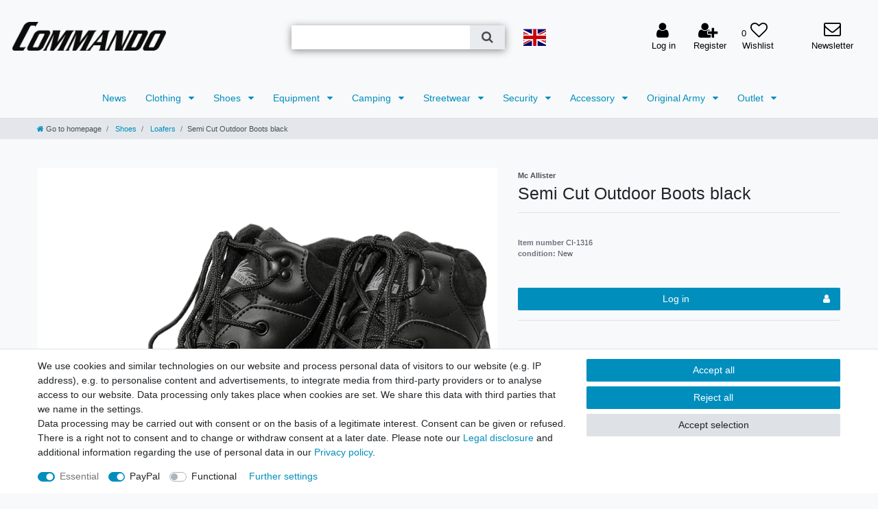

--- FILE ---
content_type: text/html; charset=UTF-8
request_url: https://www.commando-industries.de/en/semi-cut-outdoor-boots-black_1144_3045
body_size: 99254
content:






<!DOCTYPE html>

<html lang="en" data-framework="vue" prefix="og: http://ogp.me/ns#" class="icons-loading">

<head>
                        

    <script type="text/javascript">
    (function() {
        var _availableConsents = {"necessary.consent":[true,[],null],"necessary.session":[true,[],null],"necessary.csrf":[true,["XSRF-TOKEN"],null],"necessary.shopbooster_cookie":[true,["plenty_cache"],null],"paypal.paypal-cookies":[false,["X-PP-SILOVER","X-PP-L7","tsrc","paypalplus_session_v2"],true],"convenience.languageDetection":[null,[],null]};
        var _allowedCookies = ["plenty_cache","XSRF-TOKEN","plenty-shop-cookie","PluginSetPreview","SID_PLENTY_ADMIN_39628","PreviewCookie"] || [];

        window.ConsentManager = (function() {
            var _consents = (function() {
                var _rawCookie = document.cookie.split(";").filter(function (cookie) {
                    return cookie.trim().indexOf("plenty-shop-cookie=") === 0;
                })[0];

                if (!!_rawCookie) {
                    try {
                        _rawCookie = decodeURIComponent(_rawCookie);
                    } catch (e) {
                        document.cookie = "plenty-shop-cookie= ; expires = Thu, 01 Jan 1970 00:00:00 GMT"
                        return null;
                    }

                    try {
                        return JSON.parse(
                            _rawCookie.trim().substr("plenty-shop-cookie=".length)
                        );
                    } catch (e) {
                        return null;
                    }
                }
                return null;
            })();

            Object.keys(_consents || {}).forEach(function(group) {
                if(typeof _consents[group] === 'object' && _consents[group] !== null)
                {
                    Object.keys(_consents[group] || {}).forEach(function(key) {
                        var groupKey = group + "." + key;
                        if(_consents[group][key] && _availableConsents[groupKey] && _availableConsents[groupKey][1].length) {
                            Array.prototype.push.apply(_allowedCookies, _availableConsents[groupKey][1]);
                        }
                    });
                }
            });

            if(!_consents) {
                Object.keys(_availableConsents || {})
                    .forEach(function(groupKey) {
                        if(_availableConsents[groupKey] && ( _availableConsents[groupKey][0] || _availableConsents[groupKey][2] )) {
                            Array.prototype.push.apply(_allowedCookies, _availableConsents[groupKey][1]);
                        }
                    });
            }

            var _setResponse = function(key, response) {
                _consents = _consents || {};
                if(typeof key === "object" && typeof response === "undefined") {
                    _consents = key;
                    document.dispatchEvent(new CustomEvent("consent-change", {
                        detail: {key: null, value: null, data: key}
                    }));
                    _enableScriptsOnConsent();
                } else {
                    var groupKey = key.split(".")[0];
                    var consentKey = key.split(".")[1];
                    _consents[groupKey] = _consents[groupKey] || {};
                    if(consentKey === "*") {
                        Object.keys(_availableConsents).forEach(function(aKey) {
                            if(aKey.split(".")[0] === groupKey) {
                                _consents[groupKey][aKey.split(".")[1]] = response;
                            }
                        });
                    } else {
                        _consents[groupKey][consentKey] = response;
                    }
                    document.dispatchEvent(new CustomEvent("consent-change", {
                        detail: {key: key, value: response, data: _consents}
                    }));
                    _enableScriptsOnConsent();
                }
                if(!_consents.hasOwnProperty('_id')) {
                    _consents['_id'] = "7878e6edabc2c2afad9eebb136b63d8a401b5f44";
                }

                Object.keys(_availableConsents).forEach(function(key) {
                    if((_availableConsents[key][1] || []).length > 0) {
                        if(_isConsented(key)) {
                            _availableConsents[key][1].forEach(function(cookie) {
                                if(_allowedCookies.indexOf(cookie) < 0) _allowedCookies.push(cookie);
                            });
                        } else {
                            _allowedCookies = _allowedCookies.filter(function(cookie) {
                                return _availableConsents[key][1].indexOf(cookie) < 0;
                            });
                        }
                    }
                });

                document.cookie = "plenty-shop-cookie=" + JSON.stringify(_consents) + "; path=/; secure";
            };
            var _hasResponse = function() {
                return _consents !== null;
            };

            var _expireDate = function() {
                var expireSeconds = 0;
                                const date = new Date();
                date.setSeconds(date.getSeconds() + expireSeconds);
                const offset = date.getTimezoneOffset() / 60;
                date.setHours(date.getHours() - offset)
                return date.toUTCString();
            }
            var _isConsented = function(key) {
                var groupKey = key.split(".")[0];
                var consentKey = key.split(".")[1];

                if (consentKey === "*") {
                    return Object.keys(_availableConsents).some(function (aKey) {
                        var aGroupKey = aKey.split(".")[0];
                        return aGroupKey === groupKey && _isConsented(aKey);
                    });
                } else {
                    if(!_hasResponse()) {
                        return _availableConsents[key][0] || _availableConsents[key][2];
                    }

                    if(_consents.hasOwnProperty(groupKey) && _consents[groupKey].hasOwnProperty(consentKey))
                    {
                        return !!_consents[groupKey][consentKey];
                    }
                    else {
                        if(!!_availableConsents[key])
                        {
                            return _availableConsents[key][0];
                        }

                        console.warn("Cookie has been blocked due to not being registered: " + key);
                        return false;
                    }
                }
            };
            var _getConsents = function() {
                var _result = {};
                Object.keys(_availableConsents).forEach(function(key) {
                    var groupKey = key.split(".")[0];
                    var consentKey = key.split(".")[1];
                    _result[groupKey] = _result[groupKey] || {};
                    if(consentKey !== "*") {
                        _result[groupKey][consentKey] = _isConsented(key);
                    }
                });
                return _result;
            };
            var _isNecessary = function(key) {
                return _availableConsents.hasOwnProperty(key) && _availableConsents[key][0];
            };
            var _enableScriptsOnConsent = function() {
                var elementsToEnable = document.querySelectorAll("script[data-cookie-consent]");
                Array.prototype.slice.call(elementsToEnable).forEach(function(el) {
                    if(el.dataset && el.dataset.cookieConsent && el.type !== "application/javascript") {
                        var newScript = document.createElement("script");
                        if(el.src) {
                            newScript.src = el.src;
                        } else {
                            newScript.textContent = el.textContent;
                        }
                        el.parentNode.replaceChild(newScript, el);
                    }
                });
            };
            window.addEventListener("load", _enableScriptsOnConsent);
            
            return {
                setResponse: _setResponse,
                hasResponse: _hasResponse,
                isConsented: _isConsented,
                getConsents: _getConsents,
                isNecessary: _isNecessary
            };
        })();
    })();
</script>


    
<meta charset="utf-8">
<meta http-equiv="X-UA-Compatible" content="IE=edge">
<meta name="viewport" content="width=device-width, initial-scale=1">
<meta name="generator" content="plentymarkets" />
<meta name="format-detection" content="telephone=no"> 
<link rel="icon" type="image/x-icon" href="/tpl/favicon_0.ico">



            <link rel="canonical" href="https://www.commando-industries.de/en/semi-cut-outdoor-boots-black_1144_3045">
    
                        <link rel="alternate" hreflang="x-default" href="https://www.commando-industries.de/schuhe/halbschuhe/semi-cut-outdoor-boots-schwarz_1144_3045"/>
                    <link rel="alternate" hreflang="de" href="https://www.commando-industries.de/schuhe/halbschuhe/semi-cut-outdoor-boots-schwarz_1144_3045"/>
                    <link rel="alternate" hreflang="en" href="https://www.commando-industries.de/en/semi-cut-outdoor-boots-black_1144_3045"/>
            
<style data-font="Custom-Font">
    
                
        .icons-loading .fa { visibility: hidden !important; }
</style>

<link rel="preload" href="https://cdn02.plentymarkets.com/2wkgh5g2r2x8/plugin/136/ceres/css/ceres-icons.css" as="style" onload="this.onload=null;this.rel='stylesheet';">
<noscript><link rel="stylesheet" href="https://cdn02.plentymarkets.com/2wkgh5g2r2x8/plugin/136/ceres/css/ceres-icons.css"></noscript>


<link rel="preload" as="style" href="https://cdn02.plentymarkets.com/2wkgh5g2r2x8/plugin/136/ceres/css/ceres-base.css?v=82b18af7c29092371b95f2b9ccb318db6ba6f575">
    <link rel="stylesheet" href="https://cdn02.plentymarkets.com/2wkgh5g2r2x8/plugin/136/ceres/css/ceres-base.css?v=82b18af7c29092371b95f2b9ccb318db6ba6f575">


<script type="application/javascript">
    /*! loadCSS. [c]2017 Filament Group, Inc. MIT License */
    /* This file is meant as a standalone workflow for
    - testing support for link[rel=preload]
    - enabling async CSS loading in browsers that do not support rel=preload
    - applying rel preload css once loaded, whether supported or not.
    */
    (function( w ){
        "use strict";
        // rel=preload support test
        if( !w.loadCSS ){
            w.loadCSS = function(){};
        }
        // define on the loadCSS obj
        var rp = loadCSS.relpreload = {};
        // rel=preload feature support test
        // runs once and returns a function for compat purposes
        rp.support = (function(){
            var ret;
            try {
                ret = w.document.createElement( "link" ).relList.supports( "preload" );
            } catch (e) {
                ret = false;
            }
            return function(){
                return ret;
            };
        })();

        // if preload isn't supported, get an asynchronous load by using a non-matching media attribute
        // then change that media back to its intended value on load
        rp.bindMediaToggle = function( link ){
            // remember existing media attr for ultimate state, or default to 'all'
            var finalMedia = link.media || "all";

            function enableStylesheet(){
                // unbind listeners
                if( link.addEventListener ){
                    link.removeEventListener( "load", enableStylesheet );
                } else if( link.attachEvent ){
                    link.detachEvent( "onload", enableStylesheet );
                }
                link.setAttribute( "onload", null );
                link.media = finalMedia;
            }

            // bind load handlers to enable media
            if( link.addEventListener ){
                link.addEventListener( "load", enableStylesheet );
            } else if( link.attachEvent ){
                link.attachEvent( "onload", enableStylesheet );
            }

            // Set rel and non-applicable media type to start an async request
            // note: timeout allows this to happen async to let rendering continue in IE
            setTimeout(function(){
                link.rel = "stylesheet";
                link.media = "only x";
            });
            // also enable media after 3 seconds,
            // which will catch very old browsers (android 2.x, old firefox) that don't support onload on link
            setTimeout( enableStylesheet, 3000 );
        };

        // loop through link elements in DOM
        rp.poly = function(){
            // double check this to prevent external calls from running
            if( rp.support() ){
                return;
            }
            var links = w.document.getElementsByTagName( "link" );
            for( var i = 0; i < links.length; i++ ){
                var link = links[ i ];
                // qualify links to those with rel=preload and as=style attrs
                if( link.rel === "preload" && link.getAttribute( "as" ) === "style" && !link.getAttribute( "data-loadcss" ) ){
                    // prevent rerunning on link
                    link.setAttribute( "data-loadcss", true );
                    // bind listeners to toggle media back
                    rp.bindMediaToggle( link );
                }
            }
        };

        // if unsupported, run the polyfill
        if( !rp.support() ){
            // run once at least
            rp.poly();

            // rerun poly on an interval until onload
            var run = w.setInterval( rp.poly, 500 );
            if( w.addEventListener ){
                w.addEventListener( "load", function(){
                    rp.poly();
                    w.clearInterval( run );
                } );
            } else if( w.attachEvent ){
                w.attachEvent( "onload", function(){
                    rp.poly();
                    w.clearInterval( run );
                } );
            }
        }


        // commonjs
        if( typeof exports !== "undefined" ){
            exports.loadCSS = loadCSS;
        }
        else {
            w.loadCSS = loadCSS;
        }
    }( typeof global !== "undefined" ? global : this ) );

    (function() {
        var checkIconFont = function() {
            if(!document.fonts || document.fonts.check("1em FontAwesome")) {
                document.documentElement.classList.remove('icons-loading');
            }
        };

        if(document.fonts) {
            document.fonts.addEventListener("loadingdone", checkIconFont);
            window.addEventListener("load", checkIconFont);
        }
        checkIconFont();
    })();
</script>

                    

<!-- Extend the existing style with a template -->
                    



    
    
                
    
    

    
    
    
    
    

                    


<meta name="robots" content="all">
<meta property="og:title" content="Semi Cut Outdoor Boots black
         | Commando Industries"/>
<meta property="og:type" content="article"/>
<meta property="og:url" content="https://www.commando-industries.de/en/semi-cut-outdoor-boots-black_1144_3045"/>
<meta property="og:image" content="https://cdn02.plentymarkets.com/2wkgh5g2r2x8/item/images/1144/full/semi-cut-schwarz.jpg"/>
<meta property="thumbnail" content="https://cdn02.plentymarkets.com/2wkgh5g2r2x8/item/images/1144/full/semi-cut-schwarz.jpg"/>

<script type="application/ld+json">
            {
                "@context"      : "https://schema.org/",
                "@type"         : "Product",
                "@id"           : "3045",
                "name"          : "Semi Cut Outdoor Boots black",
                "category"      : "Loafers",
                "releaseDate"   : "",
                "image"         : "https://cdn02.plentymarkets.com/2wkgh5g2r2x8/item/images/1144/full/semi-cut-schwarz.jpg",
                "identifier"    : "3045",
                "description"   : "McAllister ,Semi Cut Outdoor Boots,ankle-high, laced, shaft upholsteredreinforced toe and heel areaclimate regulating liningAntistatic oil and gasoline resistant rubber soleMaterial leather / nylonSole: rubber",
                "disambiguatingDescription" : "",
                "manufacturer"  : {
                    "@type"         : "Organization",
                    "name"          : "Mc Allister"
                },
                "brand"         : {
                    "@type"         : "Brand",
                    "name"          : "Mc Allister"
                },
                "sku"           : "3045",
                "gtin"          : "4251386105919",
                "gtin13"        : "4251386105919",
                "offers": {
                    "@type"         : "Offer",
                    "priceCurrency" : "EUR",
                    "price"         : "18.90",
                    "url"           : "https://www.commando-industries.de/en/semi-cut-outdoor-boots-black_1144_3045",
                    "priceSpecification":[
                                                {
                            "@type": "UnitPriceSpecification",
                            "price": "18.90",
                            "priceCurrency": "EUR",
                            "priceType": "SalePrice",
                            "referenceQuantity": {
                                "@type": "QuantitativeValue",
                                "value": "1",
                                "unitCode": "C62"
                            }
                        }

                    ],
                    "availability"  : "",
                    "itemCondition" : "https://schema.org/NewCondition"
                },
                "depth": {
                    "@type"         : "QuantitativeValue",
                    "value"         : "0"
                },
                "width": {
                    "@type"         : "QuantitativeValue",
                    "value"         : "0"
                },
                "height": {
                    "@type"         : "QuantitativeValue",
                    "value"         : "0"
                },
                "weight": {
                    "@type"         : "QuantitativeValue",
                    "value"         : "1800"
                }
            }
        </script>

<title>Semi Cut Outdoor Boots black
         | Commando Industries</title>

                <style>/*
.thumb-meta.mt-2 {display:none;}
.sticky-element div, .sticky-element span.availability {display: none;}
.sticky-element .mb-5, .sticky-element .row, .sticky-element .row .col-12 {display: block;}
*/

/* Header */
@media(max-width:991px){
.desctop-header{display:none;}
}
@media(min-width:992px){
.mobile-header{display:none;}
}

@media (min-width:992px) and (max-width:998px){
.desctop-top-header .controls-list i.fa.fa-heart-o {font-size: 23px !important;}
}
.desctop-top-header {padding: 25px 15px;max-width: 100vw !important;left: calc(-1 * (100vw - 100%) / 2.1) !important;}
.desctop-top-header .widget-prop-md-3-2:last-child {padding-right: 0px;}
/*.desctop-top-header {padding: 25px 0;width: 100vw !important;max-width: 99vw !important;left: -28% !important;}*/

.desctop-header .brand-wrapper {display: none !important;}
.desctop-header ul.mainmenu {text-align: center !important;justify-content: center !important;}
.desctop-top-header .top-bar.header-fw {width: auto;left: auto !important;background: transparent;}
.desctop-header .control-basket .toggle-basket-preview {color: #000;background-color:transparent !important;}
.desctop-header .top-bar .nav-link{color:#000;}
.desctop-header li.list-inline-item.control-user a.nav-link:nth-child(2) {float: left;}
.desctop-top-header .controls-list i {font-size: 1rem;display: block;text-align: center;font-size: 25px;}
.desctop-top-header .control-wish-list:after {content: "Wunschliste";display: block;color: #000;font-size: 13px;margin-top: -8px;}
html[lang="en"] .desctop-top-header .control-wish-list:after {content: "Wishlist" !important;padding-left: 12px;}
.desctop-top-header .control-wish-list span, .desctop-top-header .control-wish-list i {display: inline-block !important;}
.desctop-top-header .controls-list .nav-link:hover{background-color:transparent !important;}
.desctop-top-header #countrySettings a {color: #fff;}

.desctop-top-header .search-permanent .d-flex.position-relative {-webkit-box-shadow: 0px 2px 11px 0px rgb(0 0 0 / 45%);-moz-box-shadow: 0px 2px 11px 0px rgba(0,0,0,0.45); box-shadow: 0px 2px 11px 0px rgb(0 0 0 / 45%);}
.desctop-top-header i.fa.fa-search {color: #4e4d4d;}
.desctop-top-header ul#controlsList span {font-size: 13px;}

.desctop-top-header .basket-preview-content .fa {font-size: 14px !important;}
.desctop-top-header i.fa.fa-user, .desctop-top-header i.fa.fa-sign-out {font-size: 14px;display: inline;}
@media (min-width: 576px){
    .desctop-top-header i.fa.fa-user.mr-1.d-sm-none, .desctop-top-header i.fa.fa-user.mr-1{display:block !important;font-size: 25px;}
}
.desctop-top-header .controls-list .nav-link[aria-expanded="true"] {background: transparent;}

/*
.desctop-top-header #login-change a[href="#registration"] {display: none;}
div#login-change a[href="#registration"] {display: none !important;}
*/


/* Startseite */
.widget-primary .bg-appearance {text-transform: uppercase;color: #fff !important;background-color: gray !important;}
.titel-marken p {margin-bottom: 0px !important;text-align:left;}

@media (min-width: 768px){
.startseite-hersteller .widget-prop-md-1-1 .widget-proportional {padding-bottom: 33%;}
}

/* CategoryView */
.page-category-item .widget.widget-toolbar.list-controls .d-flex.widget-primary {display: none !important;}
html[lang="de"] .non-b2b-customer .cmp-product-thumb .thumb-meta.mt-2:before {content: "Bitte melden Sie sich an, um Preise angezeigt zu bekommen.";}
html[lang="en"] .non-b2b-customer .cmp-product-thumb .thumb-meta.mt-2:before {content: "Please register to see prices.";}

.page-login button.btn.btn-primary.btn-block {display: none;}
/*.page-search .language-settings, .page-search .breadcrumbs {display: none;}*/


.newsletterbtnheader.desctop {text-align: center;}
.newsletterbtnheader.desctop a {color: #000;}
.newsletterbtnheader.desctop span {font-size: 25px;margin-top: 5px;color: #000;}
.newsletterbtnheader.desctop p{font-size: 13px;}

.newsletterbtnheader.mobile {display:block;position: absolute;z-index: 99999 !important;left: 60px;top: 3px;}
.newsletterbtnheader.mobile a {color: #fff;font-size: 16px;}

.newsletterbtnheader.tablet {position: absolute;top: 18px;right: 50px;z-index: 999;}
.newsletterbtnheader.tablet span {font-size: 20px;}

@media(min-width: 576px){
.newsletterbtnheader.mobile {display:none;}
}

@media (min-width: 991px){
.newsletterbtnheader.tablet {display:none;}
}

@media (max-width:577px){
.newsletterbtnheader.tablet {display:none;}
}</style>
                <script src="https://ajax.googleapis.com/ajax/libs/jquery/3.6.0/jquery.min.js"></script>
<script>
$(document).ready(function(){

$("a[href='#registration']").removeAttr("data-toggle");
$("a[href='#registration']").removeAttr("aria-label");
$("[lang='de'] a[href='#registration']").attr("href", "https://www.commando-industries.de/register");
$("[lang='en'] a[href='#registration']").attr("href", "https://www.commando-industries.de/en/register");

});

</script>
    <script></script>
                        <style>
    #paypal_loading_screen {
        display: none;
        position: fixed;
        z-index: 2147483640;
        top: 0;
        left: 0;
        width: 100%;
        height: 100%;
        overflow: hidden;

        transform: translate3d(0, 0, 0);

        background-color: black;
        background-color: rgba(0, 0, 0, 0.8);
        background: radial-gradient(ellipse closest-corner, rgba(0,0,0,0.6) 1%, rgba(0,0,0,0.8) 100%);

        color: #fff;
    }

    #paypal_loading_screen .paypal-checkout-modal {
        font-family: "HelveticaNeue", "HelveticaNeue-Light", "Helvetica Neue Light", helvetica, arial, sans-serif;
        font-size: 14px;
        text-align: center;

        box-sizing: border-box;
        max-width: 350px;
        top: 50%;
        left: 50%;
        position: absolute;
        transform: translateX(-50%) translateY(-50%);
        cursor: pointer;
        text-align: center;
    }

    #paypal_loading_screen.paypal-overlay-loading .paypal-checkout-message, #paypal_loading_screen.paypal-overlay-loading .paypal-checkout-continue {
        display: none;
    }

    .paypal-checkout-loader {
        display: none;
    }

    #paypal_loading_screen.paypal-overlay-loading .paypal-checkout-loader {
        display: block;
    }

    #paypal_loading_screen .paypal-checkout-modal .paypal-checkout-logo {
        cursor: pointer;
        margin-bottom: 30px;
        display: inline-block;
    }

    #paypal_loading_screen .paypal-checkout-modal .paypal-checkout-logo img {
        height: 36px;
    }

    #paypal_loading_screen .paypal-checkout-modal .paypal-checkout-logo img.paypal-checkout-logo-pp {
        margin-right: 10px;
    }

    #paypal_loading_screen .paypal-checkout-modal .paypal-checkout-message {
        font-size: 15px;
        line-height: 1.5;
        padding: 10px 0;
    }

    #paypal_loading_screen.paypal-overlay-context-iframe .paypal-checkout-message, #paypal_loading_screen.paypal-overlay-context-iframe .paypal-checkout-continue {
        display: none;
    }

    .paypal-spinner {
        height: 30px;
        width: 30px;
        display: inline-block;
        box-sizing: content-box;
        opacity: 1;
        filter: alpha(opacity=100);
        animation: rotation .7s infinite linear;
        border-left: 8px solid rgba(0, 0, 0, .2);
        border-right: 8px solid rgba(0, 0, 0, .2);
        border-bottom: 8px solid rgba(0, 0, 0, .2);
        border-top: 8px solid #fff;
        border-radius: 100%
    }

    .paypalSmartButtons div {
        margin-left: 10px;
        margin-right: 10px;
    }
</style>                          <style>
.top-bar .controls-list .control-basket{display: none !important;}
</style>
<!-- B2BShop ContactClassId: 5. -->

<link rel="stylesheet" href="https://cdn02.plentymarkets.com/2wkgh5g2r2x8/plugin/136/b2bshop/css/b2b.css?v=82b18af7c29092371b95f2b9ccb318db6ba6f575">


<script type="application/json" data-translation="B2BShop::Template">
    {"addressAddAddress":"New address","addressAddAddressTooltip":"Click to create a new address.","addressAdditionalAddress1":"Additional address information 1","addressAdditionalAddress2":"Additional address information 2","addressAdditionalName":"Additional name","addressBirthdate":"Date of birth","addressBirthdatePlaceholder":"dd.mm.yyyy","addressCancel":"Cancel","addressChange":"Change address","addressChangeTooltip":"Click to select a different address.","addressChangedWarning":"Your address has been changed since the selected shipping profile does not support this type of delivery destination.","addressCompany":"Company","addressContactPerson":"Contact person","addressDelete":"Delete","addressEdit":"Edit","addressEditTooltip":"Click to edit this address.","addressENAddressLine1":"Address line 1","addressENAddressLine2":"Address line 2","addressENAddressLine3":"Address line 3","addressENAddressLine4":"Address line 4","addressFirstName":"First name","addressGBNameAffix":"Name affix","addressInvoiceAddressCreate":"Create invoice address","addressInvoiceAddressDelete":"Delete invoice address","addressInvoiceAddressEdit":"Edit invoice address","addressInvoiceAddressInitial":"Please enter your address","addressLastName":"Last name","addressNoAddress":"No address saved","addressNumber":"House No.","addressMail":"Contact email","addressPackingStation":"Packstation","addressPackingStationNumber":"Packstation number","addressPickupLocation":"Pickup location","addressPlace":"Town","addressPleaseSelect":"Please select","addressPostNummer":"Post number","addressPostOffice":"Post office","addressPostOfficeNumber":"Branch number","addressSalutation":"Form of address","addressSalutationPleaseSelect":"Please select","addressSalutationMale":"Mr","addressSalutationFemale":"Ms","addressSalutationDiverse":"Mx","addressSalutationCompany":"Company","addressSameAsInvoice":"Delivery address same as invoice address","addressSave":"Save","addressSelectedNotAllowed":"There is no applicable shipping profile for the selected address.","addressShippingAddressCreate":"Create delivery address","addressShippingAddressDelete":"Delete shipping address","addressShippingAddressEdit":"Edit delivery address","addressShippingChangedWarning":"Your shipping profile has been changed since the selected address does not support this type of shipping profile.","addressStreet":"Street","addressTelephone":"Phone number","addressTitle":"Title","addressToPickupStation":"Deliver to Packstation\/post office","addressVatNumber":"VAT number","addressZip":"Postcode","headerCountry":"Land","headerState":"State\/Province","b2bRegisterButton":"B2B Registration","b2bFormTitle":"B2B Form","b2bFormText":"B2B Registration Form","b2bFormUploadDocument":"Upload Document","b2bFormAllowedExtensions":"Allowed file extensions: :ext","errorUnsupportedFileExtension":"Unsupported file extension.","b2bFormFileRequired":"File is required.","regContactInformations":"Registration information","regContactInfoText1":"We offer the storage of your personal details in a password-protected customer account, in order for you not to have to enter your name and address during your next purchase.","regContactInfoText2":"Your address data will be saved by completing the registration.","regContactInfoText3":"You can delete your customer account at all times. To do so, please contact the operator of this page.","regContactInfoText4":"The next time you visit our online store all you need to view your personal details is your email address and password.","contactPrivacyPolicy":"Privacy policy","contactAcceptPrivacyPolicy":"I hereby confirm that I have read the :policy.","login":"Log in","priceFilterDisabled":"Disabled by B2B Shop"}
</script>




    




    
                                    
    </head>

<body class="page-singleitem item-1144 variation-3045 ">

            <script>
  var bodyClassNames = [ 'customer-class-5' ];
  bodyClassNames.push('non-b2b-customer');
  document.body.className += ' ' + bodyClassNames.join(' ');
</script>
                    

<script>
    if('ontouchstart' in document.documentElement)
    {
        document.body.classList.add("touch");
    }
    else
    {
        document.body.classList.add("no-touch");
    }
</script>

<div id="vue-app" data-server-rendered="true" class="app"><div template="#vue-notifications" class="notification-wrapper"></div> <header id="page-header" class="sticky-top"><div class="container-max"><div class="row flex-row-reverse position-relative"><div id="page-header-parent" data-header-offset class="col-12 header-container"><div class="widget widget-code widget-none"><div class="widget-inner bg-appearance"><div class="newsletterbtnheader mobile"><a href="https://t303703a2.emailsys1a.net/294/202/e7db8e60e3/subscribe/form.html?_g=1727440124" target="_blank"><span class="fa fa-envelope-o"></span></a></div></div></div> <div class="top-bar header-fw mobile-header unfixed"><div class="container-max px-0 pr-lg-3"><div class="row mx-0 flex-row-reverse position-relative"><div class="top-bar-items search-permanent d-flex flex-grow-1 flex-column-reverse flex-md-row"><div class="always-visible-search flex-grow-1"><div class="container-max"><div class="position-relative"><div class="d-flex flex-grow-1 position-relative my-2"><input type="search" placeholder="" aria-label="Search term" value="" class="search-input flex-grow-1 px-3 py-2"> <button type="submit" aria-label="Search" class="search-submit px-3"><i aria-hidden="true" class="fa fa-fw fa-search"></i></button></div> <!----></div></div></div> <div class="controls"><ul id="controlsList" class="controls-list mb-0 d-flex list-inline pl-2 pl-sm-1 pl-md-0"><li class="list-inline-item control-user"><!----></li> <li class="list-inline-item dropdown control-languages"><a data-toggle="collapse" data-testing="language-select" href="#countrySettings" aria-expanded="false" aria-controls="countrySettings" data-parent="#controlsList" aria-label="Country" class="nav-link"><i aria-hidden="true" class="flag-icon flag-icon-en"></i></a></li> <li class="list-inline-item control-wish-list"><a href="/en/wish-list" rel="nofollow" aria-label="Wish list" class="nav-link"><span class="badge-right mr-1 d-none d-sm-inline">0</span> <i aria-hidden="true" class="fa fa-heart-o"></i></a></li> <li class="list-inline-item control-basket position-relative"><a href="#" class="toggle-basket-preview nav-link"><i aria-hidden="true" class="fa fa-shopping-cart"></i> <span class="badge p-0 ml-2">0,00 EUR</span></a> <!----></li></ul></div></div></div></div> <div class="container-max px-0 px-lg-3"><div class="row mx-0 flex-row-reverse"><div id="countrySettings" class="cmp cmp-country-settings collapse"><div class="container-max"><div class="row py-3"><div class="col-12 col-lg-6"><div class="language-settings"><div class="list-title"><strong>Language</strong> <hr></div> <ul class="row"><li class="col-6 col-sm-4 px-0"><a href="https://www.commando-industries.de/schuhe/halbschuhe/semi-cut-outdoor-boots-schwarz_1144_3045" data-testing="lang-select-de" data-update-url class="nav-link"><i aria-hidden="true" class="flag-icon flag-icon-de"></i>
                                                        German
                                                    </a></li> <li class="col-6 col-sm-4 px-0 active"><a href="https://www.commando-industries.de/en/semi-cut-outdoor-boots-black_1144_3045" data-testing="lang-select-en" data-update-url class="nav-link"><i aria-hidden="true" class="flag-icon flag-icon-en"></i>
                                                        English
                                                    </a></li></ul></div></div> <div class="col-12 col-lg-6"><div class="shipping-settings"><div class="list-title"><strong>Country of delivery</strong> <hr></div> <ul class="row"><li class="col-6 col-sm-4 px-0"><a data-toggle="collapse" href="#countrySettings" data-boundary="window" data-title="Please change your address in order to change the country of delivery." aria-label="Please change your address in order to change the country of delivery." class="nav-link"><i aria-hidden="true" class="flag-icon flag-icon-af"></i>
            Afghanistan
        </a></li><li class="col-6 col-sm-4 px-0"><a data-toggle="collapse" href="#countrySettings" data-boundary="window" data-title="Please change your address in order to change the country of delivery." aria-label="Please change your address in order to change the country of delivery." class="nav-link"><i aria-hidden="true" class="flag-icon flag-icon-ax"></i>
            Aland Islands
        </a></li><li class="col-6 col-sm-4 px-0"><a data-toggle="collapse" href="#countrySettings" data-boundary="window" data-title="Please change your address in order to change the country of delivery." aria-label="Please change your address in order to change the country of delivery." class="nav-link"><i aria-hidden="true" class="flag-icon flag-icon-al"></i>
            Albania
        </a></li><li class="col-6 col-sm-4 px-0"><a data-toggle="collapse" href="#countrySettings" data-boundary="window" data-title="Please change your address in order to change the country of delivery." aria-label="Please change your address in order to change the country of delivery." class="nav-link"><i aria-hidden="true" class="flag-icon flag-icon-dz"></i>
            Algeria
        </a></li><li class="col-6 col-sm-4 px-0"><a data-toggle="collapse" href="#countrySettings" data-boundary="window" data-title="Please change your address in order to change the country of delivery." aria-label="Please change your address in order to change the country of delivery." class="nav-link"><i aria-hidden="true" class="flag-icon flag-icon-as"></i>
            American Samoa
        </a></li><li class="col-6 col-sm-4 px-0"><a data-toggle="collapse" href="#countrySettings" data-boundary="window" data-title="Please change your address in order to change the country of delivery." aria-label="Please change your address in order to change the country of delivery." class="nav-link"><i aria-hidden="true" class="flag-icon flag-icon-ad"></i>
            Andorra
        </a></li><li class="col-6 col-sm-4 px-0"><a data-toggle="collapse" href="#countrySettings" data-boundary="window" data-title="Please change your address in order to change the country of delivery." aria-label="Please change your address in order to change the country of delivery." class="nav-link"><i aria-hidden="true" class="flag-icon flag-icon-ao"></i>
            Angola
        </a></li><li class="col-6 col-sm-4 px-0"><a data-toggle="collapse" href="#countrySettings" data-boundary="window" data-title="Please change your address in order to change the country of delivery." aria-label="Please change your address in order to change the country of delivery." class="nav-link"><i aria-hidden="true" class="flag-icon flag-icon-ai"></i>
            Anguilla
        </a></li><li class="col-6 col-sm-4 px-0"><a data-toggle="collapse" href="#countrySettings" data-boundary="window" data-title="Please change your address in order to change the country of delivery." aria-label="Please change your address in order to change the country of delivery." class="nav-link"><i aria-hidden="true" class="flag-icon flag-icon-aq"></i>
            Antarctica
        </a></li><li class="col-6 col-sm-4 px-0"><a data-toggle="collapse" href="#countrySettings" data-boundary="window" data-title="Please change your address in order to change the country of delivery." aria-label="Please change your address in order to change the country of delivery." class="nav-link"><i aria-hidden="true" class="flag-icon flag-icon-ag"></i>
            Antigua and Barbuda
        </a></li><li class="col-6 col-sm-4 px-0"><a data-toggle="collapse" href="#countrySettings" data-boundary="window" data-title="Please change your address in order to change the country of delivery." aria-label="Please change your address in order to change the country of delivery." class="nav-link"><i aria-hidden="true" class="flag-icon flag-icon-ar"></i>
            Argentina
        </a></li><li class="col-6 col-sm-4 px-0"><a data-toggle="collapse" href="#countrySettings" data-boundary="window" data-title="Please change your address in order to change the country of delivery." aria-label="Please change your address in order to change the country of delivery." class="nav-link"><i aria-hidden="true" class="flag-icon flag-icon-am"></i>
            Armenia
        </a></li><li class="col-6 col-sm-4 px-0"><a data-toggle="collapse" href="#countrySettings" data-boundary="window" data-title="Please change your address in order to change the country of delivery." aria-label="Please change your address in order to change the country of delivery." class="nav-link"><i aria-hidden="true" class="flag-icon flag-icon-aw"></i>
            Aruba
        </a></li><li class="col-6 col-sm-4 px-0"><a data-toggle="collapse" href="#countrySettings" data-boundary="window" data-title="Please change your address in order to change the country of delivery." aria-label="Please change your address in order to change the country of delivery." class="nav-link"><i aria-hidden="true" class="flag-icon flag-icon-au"></i>
            Australia
        </a></li><li class="col-6 col-sm-4 px-0"><a data-toggle="collapse" href="#countrySettings" data-boundary="window" data-title="Please change your address in order to change the country of delivery." aria-label="Please change your address in order to change the country of delivery." class="nav-link"><i aria-hidden="true" class="flag-icon flag-icon-at"></i>
            Austria
        </a></li><li class="col-6 col-sm-4 px-0"><a data-toggle="collapse" href="#countrySettings" data-boundary="window" data-title="Please change your address in order to change the country of delivery." aria-label="Please change your address in order to change the country of delivery." class="nav-link"><i aria-hidden="true" class="flag-icon flag-icon-az"></i>
            Azerbaijan
        </a></li><li class="col-6 col-sm-4 px-0"><a data-toggle="collapse" href="#countrySettings" data-boundary="window" data-title="Please change your address in order to change the country of delivery." aria-label="Please change your address in order to change the country of delivery." class="nav-link"><i aria-hidden="true" class="flag-icon flag-icon-bq"></i>
            BES-Inseln
        </a></li><li class="col-6 col-sm-4 px-0"><a data-toggle="collapse" href="#countrySettings" data-boundary="window" data-title="Please change your address in order to change the country of delivery." aria-label="Please change your address in order to change the country of delivery." class="nav-link"><i aria-hidden="true" class="flag-icon flag-icon-bh"></i>
            Bahrain
        </a></li><li class="col-6 col-sm-4 px-0"><a data-toggle="collapse" href="#countrySettings" data-boundary="window" data-title="Please change your address in order to change the country of delivery." aria-label="Please change your address in order to change the country of delivery." class="nav-link"><i aria-hidden="true" class="flag-icon flag-icon-bd"></i>
            Bangladesh
        </a></li><li class="col-6 col-sm-4 px-0"><a data-toggle="collapse" href="#countrySettings" data-boundary="window" data-title="Please change your address in order to change the country of delivery." aria-label="Please change your address in order to change the country of delivery." class="nav-link"><i aria-hidden="true" class="flag-icon flag-icon-bb"></i>
            Barbados
        </a></li><li class="col-6 col-sm-4 px-0"><a data-toggle="collapse" href="#countrySettings" data-boundary="window" data-title="Please change your address in order to change the country of delivery." aria-label="Please change your address in order to change the country of delivery." class="nav-link"><i aria-hidden="true" class="flag-icon flag-icon-by"></i>
            Belarus
        </a></li><li class="col-6 col-sm-4 px-0"><a data-toggle="collapse" href="#countrySettings" data-boundary="window" data-title="Please change your address in order to change the country of delivery." aria-label="Please change your address in order to change the country of delivery." class="nav-link"><i aria-hidden="true" class="flag-icon flag-icon-be"></i>
            Belgium
        </a></li><li class="col-6 col-sm-4 px-0"><a data-toggle="collapse" href="#countrySettings" data-boundary="window" data-title="Please change your address in order to change the country of delivery." aria-label="Please change your address in order to change the country of delivery." class="nav-link"><i aria-hidden="true" class="flag-icon flag-icon-bz"></i>
            Belize
        </a></li><li class="col-6 col-sm-4 px-0"><a data-toggle="collapse" href="#countrySettings" data-boundary="window" data-title="Please change your address in order to change the country of delivery." aria-label="Please change your address in order to change the country of delivery." class="nav-link"><i aria-hidden="true" class="flag-icon flag-icon-bj"></i>
            Benin
        </a></li><li class="col-6 col-sm-4 px-0"><a data-toggle="collapse" href="#countrySettings" data-boundary="window" data-title="Please change your address in order to change the country of delivery." aria-label="Please change your address in order to change the country of delivery." class="nav-link"><i aria-hidden="true" class="flag-icon flag-icon-bm"></i>
            Bermuda
        </a></li><li class="col-6 col-sm-4 px-0"><a data-toggle="collapse" href="#countrySettings" data-boundary="window" data-title="Please change your address in order to change the country of delivery." aria-label="Please change your address in order to change the country of delivery." class="nav-link"><i aria-hidden="true" class="flag-icon flag-icon-bt"></i>
            Bhutan
        </a></li><li class="col-6 col-sm-4 px-0"><a data-toggle="collapse" href="#countrySettings" data-boundary="window" data-title="Please change your address in order to change the country of delivery." aria-label="Please change your address in order to change the country of delivery." class="nav-link"><i aria-hidden="true" class="flag-icon flag-icon-bo"></i>
            Bolivia
        </a></li><li class="col-6 col-sm-4 px-0"><a data-toggle="collapse" href="#countrySettings" data-boundary="window" data-title="Please change your address in order to change the country of delivery." aria-label="Please change your address in order to change the country of delivery." class="nav-link"><i aria-hidden="true" class="flag-icon flag-icon-ba"></i>
            Bosnia and Herzegovina
        </a></li><li class="col-6 col-sm-4 px-0"><a data-toggle="collapse" href="#countrySettings" data-boundary="window" data-title="Please change your address in order to change the country of delivery." aria-label="Please change your address in order to change the country of delivery." class="nav-link"><i aria-hidden="true" class="flag-icon flag-icon-bw"></i>
            Botswana
        </a></li><li class="col-6 col-sm-4 px-0"><a data-toggle="collapse" href="#countrySettings" data-boundary="window" data-title="Please change your address in order to change the country of delivery." aria-label="Please change your address in order to change the country of delivery." class="nav-link"><i aria-hidden="true" class="flag-icon flag-icon-bv"></i>
            Bouvet Island
        </a></li><li class="col-6 col-sm-4 px-0"><a data-toggle="collapse" href="#countrySettings" data-boundary="window" data-title="Please change your address in order to change the country of delivery." aria-label="Please change your address in order to change the country of delivery." class="nav-link"><i aria-hidden="true" class="flag-icon flag-icon-br"></i>
            Brazil
        </a></li><li class="col-6 col-sm-4 px-0"><a data-toggle="collapse" href="#countrySettings" data-boundary="window" data-title="Please change your address in order to change the country of delivery." aria-label="Please change your address in order to change the country of delivery." class="nav-link"><i aria-hidden="true" class="flag-icon flag-icon-io"></i>
            British Indian Ocean Territory
        </a></li><li class="col-6 col-sm-4 px-0"><a data-toggle="collapse" href="#countrySettings" data-boundary="window" data-title="Please change your address in order to change the country of delivery." aria-label="Please change your address in order to change the country of delivery." class="nav-link"><i aria-hidden="true" class="flag-icon flag-icon-bn"></i>
            Brunei Darussalam
        </a></li><li class="col-6 col-sm-4 px-0"><a data-toggle="collapse" href="#countrySettings" data-boundary="window" data-title="Please change your address in order to change the country of delivery." aria-label="Please change your address in order to change the country of delivery." class="nav-link"><i aria-hidden="true" class="flag-icon flag-icon-bg"></i>
            Bulgaria
        </a></li><li class="col-6 col-sm-4 px-0"><a data-toggle="collapse" href="#countrySettings" data-boundary="window" data-title="Please change your address in order to change the country of delivery." aria-label="Please change your address in order to change the country of delivery." class="nav-link"><i aria-hidden="true" class="flag-icon flag-icon-bf"></i>
            Burkina Faso
        </a></li><li class="col-6 col-sm-4 px-0"><a data-toggle="collapse" href="#countrySettings" data-boundary="window" data-title="Please change your address in order to change the country of delivery." aria-label="Please change your address in order to change the country of delivery." class="nav-link"><i aria-hidden="true" class="flag-icon flag-icon-bi"></i>
            Burundi
        </a></li><li class="col-6 col-sm-4 px-0"><a data-toggle="collapse" href="#countrySettings" data-boundary="window" data-title="Please change your address in order to change the country of delivery." aria-label="Please change your address in order to change the country of delivery." class="nav-link"><i aria-hidden="true" class="flag-icon flag-icon-de"></i>
            Büsingen, Deutschland
        </a></li><li class="col-6 col-sm-4 px-0"><a data-toggle="collapse" href="#countrySettings" data-boundary="window" data-title="Please change your address in order to change the country of delivery." aria-label="Please change your address in order to change the country of delivery." class="nav-link"><i aria-hidden="true" class="flag-icon flag-icon-kh"></i>
            Cambodia
        </a></li><li class="col-6 col-sm-4 px-0"><a data-toggle="collapse" href="#countrySettings" data-boundary="window" data-title="Please change your address in order to change the country of delivery." aria-label="Please change your address in order to change the country of delivery." class="nav-link"><i aria-hidden="true" class="flag-icon flag-icon-cm"></i>
            Cameroon
        </a></li><li class="col-6 col-sm-4 px-0"><a data-toggle="collapse" href="#countrySettings" data-boundary="window" data-title="Please change your address in order to change the country of delivery." aria-label="Please change your address in order to change the country of delivery." class="nav-link"><i aria-hidden="true" class="flag-icon flag-icon-it"></i>
            Campione d`Italia
        </a></li><li class="col-6 col-sm-4 px-0"><a data-toggle="collapse" href="#countrySettings" data-boundary="window" data-title="Please change your address in order to change the country of delivery." aria-label="Please change your address in order to change the country of delivery." class="nav-link"><i aria-hidden="true" class="flag-icon flag-icon-ca"></i>
            Canada
        </a></li><li class="col-6 col-sm-4 px-0"><a data-toggle="collapse" href="#countrySettings" data-boundary="window" data-title="Please change your address in order to change the country of delivery." aria-label="Please change your address in order to change the country of delivery." class="nav-link"><i aria-hidden="true" class="flag-icon flag-icon-ic"></i>
            Canary Islands
        </a></li><li class="col-6 col-sm-4 px-0"><a data-toggle="collapse" href="#countrySettings" data-boundary="window" data-title="Please change your address in order to change the country of delivery." aria-label="Please change your address in order to change the country of delivery." class="nav-link"><i aria-hidden="true" class="flag-icon flag-icon-cv"></i>
            Cape Verde
        </a></li><li class="col-6 col-sm-4 px-0"><a data-toggle="collapse" href="#countrySettings" data-boundary="window" data-title="Please change your address in order to change the country of delivery." aria-label="Please change your address in order to change the country of delivery." class="nav-link"><i aria-hidden="true" class="flag-icon flag-icon-ky"></i>
            Cayman Islands
        </a></li><li class="col-6 col-sm-4 px-0"><a data-toggle="collapse" href="#countrySettings" data-boundary="window" data-title="Please change your address in order to change the country of delivery." aria-label="Please change your address in order to change the country of delivery." class="nav-link"><i aria-hidden="true" class="flag-icon flag-icon-cf"></i>
            Central African Republic
        </a></li><li class="col-6 col-sm-4 px-0"><a data-toggle="collapse" href="#countrySettings" data-boundary="window" data-title="Please change your address in order to change the country of delivery." aria-label="Please change your address in order to change the country of delivery." class="nav-link"><i aria-hidden="true" class="flag-icon flag-icon-td"></i>
            Chad
        </a></li><li class="col-6 col-sm-4 px-0"><a data-toggle="collapse" href="#countrySettings" data-boundary="window" data-title="Please change your address in order to change the country of delivery." aria-label="Please change your address in order to change the country of delivery." class="nav-link"><i aria-hidden="true" class="flag-icon flag-icon-cl"></i>
            Chile
        </a></li><li class="col-6 col-sm-4 px-0"><a data-toggle="collapse" href="#countrySettings" data-boundary="window" data-title="Please change your address in order to change the country of delivery." aria-label="Please change your address in order to change the country of delivery." class="nav-link"><i aria-hidden="true" class="flag-icon flag-icon-cn"></i>
            China
        </a></li><li class="col-6 col-sm-4 px-0"><a data-toggle="collapse" href="#countrySettings" data-boundary="window" data-title="Please change your address in order to change the country of delivery." aria-label="Please change your address in order to change the country of delivery." class="nav-link"><i aria-hidden="true" class="flag-icon flag-icon-cx"></i>
            Christmas Island
        </a></li><li class="col-6 col-sm-4 px-0"><a data-toggle="collapse" href="#countrySettings" data-boundary="window" data-title="Please change your address in order to change the country of delivery." aria-label="Please change your address in order to change the country of delivery." class="nav-link"><i aria-hidden="true" class="flag-icon flag-icon-cc"></i>
            Cocos Islands (Keeling Islands)
        </a></li><li class="col-6 col-sm-4 px-0"><a data-toggle="collapse" href="#countrySettings" data-boundary="window" data-title="Please change your address in order to change the country of delivery." aria-label="Please change your address in order to change the country of delivery." class="nav-link"><i aria-hidden="true" class="flag-icon flag-icon-co"></i>
            Columbia
        </a></li><li class="col-6 col-sm-4 px-0"><a data-toggle="collapse" href="#countrySettings" data-boundary="window" data-title="Please change your address in order to change the country of delivery." aria-label="Please change your address in order to change the country of delivery." class="nav-link"><i aria-hidden="true" class="flag-icon flag-icon-km"></i>
            Comoros
        </a></li><li class="col-6 col-sm-4 px-0"><a data-toggle="collapse" href="#countrySettings" data-boundary="window" data-title="Please change your address in order to change the country of delivery." aria-label="Please change your address in order to change the country of delivery." class="nav-link"><i aria-hidden="true" class="flag-icon flag-icon-cg"></i>
            Congo
        </a></li><li class="col-6 col-sm-4 px-0"><a data-toggle="collapse" href="#countrySettings" data-boundary="window" data-title="Please change your address in order to change the country of delivery." aria-label="Please change your address in order to change the country of delivery." class="nav-link"><i aria-hidden="true" class="flag-icon flag-icon-cd"></i>
            Congo, Democratic Republic
        </a></li><li class="col-6 col-sm-4 px-0"><a data-toggle="collapse" href="#countrySettings" data-boundary="window" data-title="Please change your address in order to change the country of delivery." aria-label="Please change your address in order to change the country of delivery." class="nav-link"><i aria-hidden="true" class="flag-icon flag-icon-ck"></i>
            Cook Islands
        </a></li><li class="col-6 col-sm-4 px-0"><a data-toggle="collapse" href="#countrySettings" data-boundary="window" data-title="Please change your address in order to change the country of delivery." aria-label="Please change your address in order to change the country of delivery." class="nav-link"><i aria-hidden="true" class="flag-icon flag-icon-cr"></i>
            Costa Rica
        </a></li><li class="col-6 col-sm-4 px-0"><a data-toggle="collapse" href="#countrySettings" data-boundary="window" data-title="Please change your address in order to change the country of delivery." aria-label="Please change your address in order to change the country of delivery." class="nav-link"><i aria-hidden="true" class="flag-icon flag-icon-hr"></i>
            Croatia
        </a></li><li class="col-6 col-sm-4 px-0"><a data-toggle="collapse" href="#countrySettings" data-boundary="window" data-title="Please change your address in order to change the country of delivery." aria-label="Please change your address in order to change the country of delivery." class="nav-link"><i aria-hidden="true" class="flag-icon flag-icon-cu"></i>
            Cuba
        </a></li><li class="col-6 col-sm-4 px-0"><a data-toggle="collapse" href="#countrySettings" data-boundary="window" data-title="Please change your address in order to change the country of delivery." aria-label="Please change your address in order to change the country of delivery." class="nav-link"><i aria-hidden="true" class="flag-icon flag-icon-cw"></i>
            Curaçao
        </a></li><li class="col-6 col-sm-4 px-0"><a data-toggle="collapse" href="#countrySettings" data-boundary="window" data-title="Please change your address in order to change the country of delivery." aria-label="Please change your address in order to change the country of delivery." class="nav-link"><i aria-hidden="true" class="flag-icon flag-icon-cy"></i>
            Cyprus
        </a></li><li class="col-6 col-sm-4 px-0"><a data-toggle="collapse" href="#countrySettings" data-boundary="window" data-title="Please change your address in order to change the country of delivery." aria-label="Please change your address in order to change the country of delivery." class="nav-link"><i aria-hidden="true" class="flag-icon flag-icon-cz"></i>
            Czech Republic
        </a></li><li class="col-6 col-sm-4 px-0"><a data-toggle="collapse" href="#countrySettings" data-boundary="window" data-title="Please change your address in order to change the country of delivery." aria-label="Please change your address in order to change the country of delivery." class="nav-link"><i aria-hidden="true" class="flag-icon flag-icon-kp"></i>
            Democratic People's Republic of Korea
        </a></li><li class="col-6 col-sm-4 px-0"><a data-toggle="collapse" href="#countrySettings" data-boundary="window" data-title="Please change your address in order to change the country of delivery." aria-label="Please change your address in order to change the country of delivery." class="nav-link"><i aria-hidden="true" class="flag-icon flag-icon-dk"></i>
            Denmark
        </a></li><li class="col-6 col-sm-4 px-0"><a data-toggle="collapse" href="#countrySettings" data-boundary="window" data-title="Please change your address in order to change the country of delivery." aria-label="Please change your address in order to change the country of delivery." class="nav-link"><i aria-hidden="true" class="flag-icon flag-icon-dj"></i>
            Djibouti
        </a></li><li class="col-6 col-sm-4 px-0"><a data-toggle="collapse" href="#countrySettings" data-boundary="window" data-title="Please change your address in order to change the country of delivery." aria-label="Please change your address in order to change the country of delivery." class="nav-link"><i aria-hidden="true" class="flag-icon flag-icon-dm"></i>
            Dominica
        </a></li><li class="col-6 col-sm-4 px-0"><a data-toggle="collapse" href="#countrySettings" data-boundary="window" data-title="Please change your address in order to change the country of delivery." aria-label="Please change your address in order to change the country of delivery." class="nav-link"><i aria-hidden="true" class="flag-icon flag-icon-do"></i>
            Dominican Republic
        </a></li><li class="col-6 col-sm-4 px-0"><a data-toggle="collapse" href="#countrySettings" data-boundary="window" data-title="Please change your address in order to change the country of delivery." aria-label="Please change your address in order to change the country of delivery." class="nav-link"><i aria-hidden="true" class="flag-icon flag-icon-ec"></i>
            Ecuador
        </a></li><li class="col-6 col-sm-4 px-0"><a data-toggle="collapse" href="#countrySettings" data-boundary="window" data-title="Please change your address in order to change the country of delivery." aria-label="Please change your address in order to change the country of delivery." class="nav-link"><i aria-hidden="true" class="flag-icon flag-icon-eg"></i>
            Egypt
        </a></li><li class="col-6 col-sm-4 px-0"><a data-toggle="collapse" href="#countrySettings" data-boundary="window" data-title="Please change your address in order to change the country of delivery." aria-label="Please change your address in order to change the country of delivery." class="nav-link"><i aria-hidden="true" class="flag-icon flag-icon-sv"></i>
            El Salvador
        </a></li><li class="col-6 col-sm-4 px-0"><a data-toggle="collapse" href="#countrySettings" data-boundary="window" data-title="Please change your address in order to change the country of delivery." aria-label="Please change your address in order to change the country of delivery." class="nav-link"><i aria-hidden="true" class="flag-icon flag-icon-gq"></i>
            Equatorial Guinea
        </a></li><li class="col-6 col-sm-4 px-0"><a data-toggle="collapse" href="#countrySettings" data-boundary="window" data-title="Please change your address in order to change the country of delivery." aria-label="Please change your address in order to change the country of delivery." class="nav-link"><i aria-hidden="true" class="flag-icon flag-icon-er"></i>
            Eritrea
        </a></li><li class="col-6 col-sm-4 px-0"><a data-toggle="collapse" href="#countrySettings" data-boundary="window" data-title="Please change your address in order to change the country of delivery." aria-label="Please change your address in order to change the country of delivery." class="nav-link"><i aria-hidden="true" class="flag-icon flag-icon-ee"></i>
            Estonia
        </a></li><li class="col-6 col-sm-4 px-0"><a data-toggle="collapse" href="#countrySettings" data-boundary="window" data-title="Please change your address in order to change the country of delivery." aria-label="Please change your address in order to change the country of delivery." class="nav-link"><i aria-hidden="true" class="flag-icon flag-icon-et"></i>
            Ethiopia
        </a></li><li class="col-6 col-sm-4 px-0"><a data-toggle="collapse" href="#countrySettings" data-boundary="window" data-title="Please change your address in order to change the country of delivery." aria-label="Please change your address in order to change the country of delivery." class="nav-link"><i aria-hidden="true" class="flag-icon flag-icon-fk"></i>
            Falkland Islands (Malvinas)
        </a></li><li class="col-6 col-sm-4 px-0"><a data-toggle="collapse" href="#countrySettings" data-boundary="window" data-title="Please change your address in order to change the country of delivery." aria-label="Please change your address in order to change the country of delivery." class="nav-link"><i aria-hidden="true" class="flag-icon flag-icon-fo"></i>
            Faroe Islands
        </a></li><li class="col-6 col-sm-4 px-0"><a data-toggle="collapse" href="#countrySettings" data-boundary="window" data-title="Please change your address in order to change the country of delivery." aria-label="Please change your address in order to change the country of delivery." class="nav-link"><i aria-hidden="true" class="flag-icon flag-icon-fj"></i>
            Fiji
        </a></li><li class="col-6 col-sm-4 px-0"><a data-toggle="collapse" href="#countrySettings" data-boundary="window" data-title="Please change your address in order to change the country of delivery." aria-label="Please change your address in order to change the country of delivery." class="nav-link"><i aria-hidden="true" class="flag-icon flag-icon-fi"></i>
            Finland
        </a></li><li class="col-6 col-sm-4 px-0"><a data-toggle="collapse" href="#countrySettings" data-boundary="window" data-title="Please change your address in order to change the country of delivery." aria-label="Please change your address in order to change the country of delivery." class="nav-link"><i aria-hidden="true" class="flag-icon flag-icon-fr"></i>
            France
        </a></li><li class="col-6 col-sm-4 px-0"><a data-toggle="collapse" href="#countrySettings" data-boundary="window" data-title="Please change your address in order to change the country of delivery." aria-label="Please change your address in order to change the country of delivery." class="nav-link"><i aria-hidden="true" class="flag-icon flag-icon-gf"></i>
            French Guiana
        </a></li><li class="col-6 col-sm-4 px-0"><a data-toggle="collapse" href="#countrySettings" data-boundary="window" data-title="Please change your address in order to change the country of delivery." aria-label="Please change your address in order to change the country of delivery." class="nav-link"><i aria-hidden="true" class="flag-icon flag-icon-pf"></i>
            French Polynesia
        </a></li><li class="col-6 col-sm-4 px-0"><a data-toggle="collapse" href="#countrySettings" data-boundary="window" data-title="Please change your address in order to change the country of delivery." aria-label="Please change your address in order to change the country of delivery." class="nav-link"><i aria-hidden="true" class="flag-icon flag-icon-tf"></i>
            French Southern and Antarctic Lands
        </a></li><li class="col-6 col-sm-4 px-0"><a data-toggle="collapse" href="#countrySettings" data-boundary="window" data-title="Please change your address in order to change the country of delivery." aria-label="Please change your address in order to change the country of delivery." class="nav-link"><i aria-hidden="true" class="flag-icon flag-icon-ga"></i>
            Gabon
        </a></li><li class="col-6 col-sm-4 px-0"><a data-toggle="collapse" href="#countrySettings" data-boundary="window" data-title="Please change your address in order to change the country of delivery." aria-label="Please change your address in order to change the country of delivery." class="nav-link"><i aria-hidden="true" class="flag-icon flag-icon-gm"></i>
            Gambia
        </a></li><li class="col-6 col-sm-4 px-0"><a data-toggle="collapse" href="#countrySettings" data-boundary="window" data-title="Please change your address in order to change the country of delivery." aria-label="Please change your address in order to change the country of delivery." class="nav-link"><i aria-hidden="true" class="flag-icon flag-icon-ge"></i>
            Georgia
        </a></li><li class="col-6 col-sm-4 px-0"><a data-toggle="collapse" href="#countrySettings" data-boundary="window" data-title="Please change your address in order to change the country of delivery." aria-label="Please change your address in order to change the country of delivery." class="nav-link"><i aria-hidden="true" class="flag-icon flag-icon-de"></i>
            Germany
        </a></li><li class="col-6 col-sm-4 px-0"><a data-toggle="collapse" href="#countrySettings" data-boundary="window" data-title="Please change your address in order to change the country of delivery." aria-label="Please change your address in order to change the country of delivery." class="nav-link"><i aria-hidden="true" class="flag-icon flag-icon-gh"></i>
            Ghana
        </a></li><li class="col-6 col-sm-4 px-0"><a data-toggle="collapse" href="#countrySettings" data-boundary="window" data-title="Please change your address in order to change the country of delivery." aria-label="Please change your address in order to change the country of delivery." class="nav-link"><i aria-hidden="true" class="flag-icon flag-icon-gi"></i>
            Gibraltar
        </a></li><li class="col-6 col-sm-4 px-0"><a data-toggle="collapse" href="#countrySettings" data-boundary="window" data-title="Please change your address in order to change the country of delivery." aria-label="Please change your address in order to change the country of delivery." class="nav-link"><i aria-hidden="true" class="flag-icon flag-icon-gr"></i>
            Greece
        </a></li><li class="col-6 col-sm-4 px-0"><a data-toggle="collapse" href="#countrySettings" data-boundary="window" data-title="Please change your address in order to change the country of delivery." aria-label="Please change your address in order to change the country of delivery." class="nav-link"><i aria-hidden="true" class="flag-icon flag-icon-gr"></i>
            Greece, Islands
        </a></li><li class="col-6 col-sm-4 px-0"><a data-toggle="collapse" href="#countrySettings" data-boundary="window" data-title="Please change your address in order to change the country of delivery." aria-label="Please change your address in order to change the country of delivery." class="nav-link"><i aria-hidden="true" class="flag-icon flag-icon-gl"></i>
            Greenland
        </a></li><li class="col-6 col-sm-4 px-0"><a data-toggle="collapse" href="#countrySettings" data-boundary="window" data-title="Please change your address in order to change the country of delivery." aria-label="Please change your address in order to change the country of delivery." class="nav-link"><i aria-hidden="true" class="flag-icon flag-icon-gd"></i>
            Grenada
        </a></li><li class="col-6 col-sm-4 px-0"><a data-toggle="collapse" href="#countrySettings" data-boundary="window" data-title="Please change your address in order to change the country of delivery." aria-label="Please change your address in order to change the country of delivery." class="nav-link"><i aria-hidden="true" class="flag-icon flag-icon-gp"></i>
            Guadeloupe
        </a></li><li class="col-6 col-sm-4 px-0"><a data-toggle="collapse" href="#countrySettings" data-boundary="window" data-title="Please change your address in order to change the country of delivery." aria-label="Please change your address in order to change the country of delivery." class="nav-link"><i aria-hidden="true" class="flag-icon flag-icon-gu"></i>
            Guam
        </a></li><li class="col-6 col-sm-4 px-0"><a data-toggle="collapse" href="#countrySettings" data-boundary="window" data-title="Please change your address in order to change the country of delivery." aria-label="Please change your address in order to change the country of delivery." class="nav-link"><i aria-hidden="true" class="flag-icon flag-icon-gt"></i>
            Guatemala
        </a></li><li class="col-6 col-sm-4 px-0"><a data-toggle="collapse" href="#countrySettings" data-boundary="window" data-title="Please change your address in order to change the country of delivery." aria-label="Please change your address in order to change the country of delivery." class="nav-link"><i aria-hidden="true" class="flag-icon flag-icon-gg"></i>
            Guernsey
        </a></li><li class="col-6 col-sm-4 px-0"><a data-toggle="collapse" href="#countrySettings" data-boundary="window" data-title="Please change your address in order to change the country of delivery." aria-label="Please change your address in order to change the country of delivery." class="nav-link"><i aria-hidden="true" class="flag-icon flag-icon-gn"></i>
            Guinea
        </a></li><li class="col-6 col-sm-4 px-0"><a data-toggle="collapse" href="#countrySettings" data-boundary="window" data-title="Please change your address in order to change the country of delivery." aria-label="Please change your address in order to change the country of delivery." class="nav-link"><i aria-hidden="true" class="flag-icon flag-icon-gy"></i>
            Guyana
        </a></li><li class="col-6 col-sm-4 px-0"><a data-toggle="collapse" href="#countrySettings" data-boundary="window" data-title="Please change your address in order to change the country of delivery." aria-label="Please change your address in order to change the country of delivery." class="nav-link"><i aria-hidden="true" class="flag-icon flag-icon-ht"></i>
            Haiti
        </a></li><li class="col-6 col-sm-4 px-0"><a data-toggle="collapse" href="#countrySettings" data-boundary="window" data-title="Please change your address in order to change the country of delivery." aria-label="Please change your address in order to change the country of delivery." class="nav-link"><i aria-hidden="true" class="flag-icon flag-icon-hm"></i>
            Heard Island and McDonald Islands
        </a></li><li class="col-6 col-sm-4 px-0"><a data-toggle="collapse" href="#countrySettings" data-boundary="window" data-title="Please change your address in order to change the country of delivery." aria-label="Please change your address in order to change the country of delivery." class="nav-link"><i aria-hidden="true" class="flag-icon flag-icon-de"></i>
            Heligoland, Germany
        </a></li><li class="col-6 col-sm-4 px-0"><a data-toggle="collapse" href="#countrySettings" data-boundary="window" data-title="Please change your address in order to change the country of delivery." aria-label="Please change your address in order to change the country of delivery." class="nav-link"><i aria-hidden="true" class="flag-icon flag-icon-va"></i>
            Holy See (Vatican City)
        </a></li><li class="col-6 col-sm-4 px-0"><a data-toggle="collapse" href="#countrySettings" data-boundary="window" data-title="Please change your address in order to change the country of delivery." aria-label="Please change your address in order to change the country of delivery." class="nav-link"><i aria-hidden="true" class="flag-icon flag-icon-hn"></i>
            Honduras
        </a></li><li class="col-6 col-sm-4 px-0"><a data-toggle="collapse" href="#countrySettings" data-boundary="window" data-title="Please change your address in order to change the country of delivery." aria-label="Please change your address in order to change the country of delivery." class="nav-link"><i aria-hidden="true" class="flag-icon flag-icon-hk"></i>
            Hong Kong
        </a></li><li class="col-6 col-sm-4 px-0"><a data-toggle="collapse" href="#countrySettings" data-boundary="window" data-title="Please change your address in order to change the country of delivery." aria-label="Please change your address in order to change the country of delivery." class="nav-link"><i aria-hidden="true" class="flag-icon flag-icon-hu"></i>
            Hungary
        </a></li><li class="col-6 col-sm-4 px-0"><a data-toggle="collapse" href="#countrySettings" data-boundary="window" data-title="Please change your address in order to change the country of delivery." aria-label="Please change your address in order to change the country of delivery." class="nav-link"><i aria-hidden="true" class="flag-icon flag-icon-is"></i>
            Iceland
        </a></li><li class="col-6 col-sm-4 px-0"><a data-toggle="collapse" href="#countrySettings" data-boundary="window" data-title="Please change your address in order to change the country of delivery." aria-label="Please change your address in order to change the country of delivery." class="nav-link"><i aria-hidden="true" class="flag-icon flag-icon-in"></i>
            India
        </a></li><li class="col-6 col-sm-4 px-0"><a data-toggle="collapse" href="#countrySettings" data-boundary="window" data-title="Please change your address in order to change the country of delivery." aria-label="Please change your address in order to change the country of delivery." class="nav-link"><i aria-hidden="true" class="flag-icon flag-icon-id"></i>
            Indonesia
        </a></li><li class="col-6 col-sm-4 px-0"><a data-toggle="collapse" href="#countrySettings" data-boundary="window" data-title="Please change your address in order to change the country of delivery." aria-label="Please change your address in order to change the country of delivery." class="nav-link"><i aria-hidden="true" class="flag-icon flag-icon-ir"></i>
            Iran
        </a></li><li class="col-6 col-sm-4 px-0"><a data-toggle="collapse" href="#countrySettings" data-boundary="window" data-title="Please change your address in order to change the country of delivery." aria-label="Please change your address in order to change the country of delivery." class="nav-link"><i aria-hidden="true" class="flag-icon flag-icon-iq"></i>
            Iraq
        </a></li><li class="col-6 col-sm-4 px-0"><a data-toggle="collapse" href="#countrySettings" data-boundary="window" data-title="Please change your address in order to change the country of delivery." aria-label="Please change your address in order to change the country of delivery." class="nav-link"><i aria-hidden="true" class="flag-icon flag-icon-ie"></i>
            Ireland
        </a></li><li class="col-6 col-sm-4 px-0"><a data-toggle="collapse" href="#countrySettings" data-boundary="window" data-title="Please change your address in order to change the country of delivery." aria-label="Please change your address in order to change the country of delivery." class="nav-link"><i aria-hidden="true" class="flag-icon flag-icon-im"></i>
            Isle Of Man
        </a></li><li class="col-6 col-sm-4 px-0"><a data-toggle="collapse" href="#countrySettings" data-boundary="window" data-title="Please change your address in order to change the country of delivery." aria-label="Please change your address in order to change the country of delivery." class="nav-link"><i aria-hidden="true" class="flag-icon flag-icon-il"></i>
            Israel
        </a></li><li class="col-6 col-sm-4 px-0"><a data-toggle="collapse" href="#countrySettings" data-boundary="window" data-title="Please change your address in order to change the country of delivery." aria-label="Please change your address in order to change the country of delivery." class="nav-link"><i aria-hidden="true" class="flag-icon flag-icon-it"></i>
            Italy
        </a></li><li class="col-6 col-sm-4 px-0"><a data-toggle="collapse" href="#countrySettings" data-boundary="window" data-title="Please change your address in order to change the country of delivery." aria-label="Please change your address in order to change the country of delivery." class="nav-link"><i aria-hidden="true" class="flag-icon flag-icon-ci"></i>
            Ivory coast (Côte d'Ivoire)
        </a></li><li class="col-6 col-sm-4 px-0"><a data-toggle="collapse" href="#countrySettings" data-boundary="window" data-title="Please change your address in order to change the country of delivery." aria-label="Please change your address in order to change the country of delivery." class="nav-link"><i aria-hidden="true" class="flag-icon flag-icon-jm"></i>
            Jamaica
        </a></li><li class="col-6 col-sm-4 px-0"><a data-toggle="collapse" href="#countrySettings" data-boundary="window" data-title="Please change your address in order to change the country of delivery." aria-label="Please change your address in order to change the country of delivery." class="nav-link"><i aria-hidden="true" class="flag-icon flag-icon-jp"></i>
            Japan
        </a></li><li class="col-6 col-sm-4 px-0"><a data-toggle="collapse" href="#countrySettings" data-boundary="window" data-title="Please change your address in order to change the country of delivery." aria-label="Please change your address in order to change the country of delivery." class="nav-link"><i aria-hidden="true" class="flag-icon flag-icon-je"></i>
            Jersey
        </a></li><li class="col-6 col-sm-4 px-0"><a data-toggle="collapse" href="#countrySettings" data-boundary="window" data-title="Please change your address in order to change the country of delivery." aria-label="Please change your address in order to change the country of delivery." class="nav-link"><i aria-hidden="true" class="flag-icon flag-icon-jo"></i>
            Jordan
        </a></li><li class="col-6 col-sm-4 px-0"><a data-toggle="collapse" href="#countrySettings" data-boundary="window" data-title="Please change your address in order to change the country of delivery." aria-label="Please change your address in order to change the country of delivery." class="nav-link"><i aria-hidden="true" class="flag-icon flag-icon-kz"></i>
            Kazakhstan
        </a></li><li class="col-6 col-sm-4 px-0"><a data-toggle="collapse" href="#countrySettings" data-boundary="window" data-title="Please change your address in order to change the country of delivery." aria-label="Please change your address in order to change the country of delivery." class="nav-link"><i aria-hidden="true" class="flag-icon flag-icon-ke"></i>
            Kenya
        </a></li><li class="col-6 col-sm-4 px-0"><a data-toggle="collapse" href="#countrySettings" data-boundary="window" data-title="Please change your address in order to change the country of delivery." aria-label="Please change your address in order to change the country of delivery." class="nav-link"><i aria-hidden="true" class="flag-icon flag-icon-ki"></i>
            Kiribati
        </a></li><li class="col-6 col-sm-4 px-0"><a data-toggle="collapse" href="#countrySettings" data-boundary="window" data-title="Please change your address in order to change the country of delivery." aria-label="Please change your address in order to change the country of delivery." class="nav-link"><i aria-hidden="true" class="flag-icon flag-icon-xk"></i>
            Kosovo
        </a></li><li class="col-6 col-sm-4 px-0"><a data-toggle="collapse" href="#countrySettings" data-boundary="window" data-title="Please change your address in order to change the country of delivery." aria-label="Please change your address in order to change the country of delivery." class="nav-link"><i aria-hidden="true" class="flag-icon flag-icon-kw"></i>
            Kuwait
        </a></li><li class="col-6 col-sm-4 px-0"><a data-toggle="collapse" href="#countrySettings" data-boundary="window" data-title="Please change your address in order to change the country of delivery." aria-label="Please change your address in order to change the country of delivery." class="nav-link"><i aria-hidden="true" class="flag-icon flag-icon-kg"></i>
            Kyrgyzstan
        </a></li><li class="col-6 col-sm-4 px-0"><a data-toggle="collapse" href="#countrySettings" data-boundary="window" data-title="Please change your address in order to change the country of delivery." aria-label="Please change your address in order to change the country of delivery." class="nav-link"><i aria-hidden="true" class="flag-icon flag-icon-la"></i>
            Laos
        </a></li><li class="col-6 col-sm-4 px-0"><a data-toggle="collapse" href="#countrySettings" data-boundary="window" data-title="Please change your address in order to change the country of delivery." aria-label="Please change your address in order to change the country of delivery." class="nav-link"><i aria-hidden="true" class="flag-icon flag-icon-lv"></i>
            Latvia
        </a></li><li class="col-6 col-sm-4 px-0"><a data-toggle="collapse" href="#countrySettings" data-boundary="window" data-title="Please change your address in order to change the country of delivery." aria-label="Please change your address in order to change the country of delivery." class="nav-link"><i aria-hidden="true" class="flag-icon flag-icon-lb"></i>
            Lebanon
        </a></li><li class="col-6 col-sm-4 px-0"><a data-toggle="collapse" href="#countrySettings" data-boundary="window" data-title="Please change your address in order to change the country of delivery." aria-label="Please change your address in order to change the country of delivery." class="nav-link"><i aria-hidden="true" class="flag-icon flag-icon-ls"></i>
            Lesotho
        </a></li><li class="col-6 col-sm-4 px-0"><a data-toggle="collapse" href="#countrySettings" data-boundary="window" data-title="Please change your address in order to change the country of delivery." aria-label="Please change your address in order to change the country of delivery." class="nav-link"><i aria-hidden="true" class="flag-icon flag-icon-lr"></i>
            Liberia
        </a></li><li class="col-6 col-sm-4 px-0"><a data-toggle="collapse" href="#countrySettings" data-boundary="window" data-title="Please change your address in order to change the country of delivery." aria-label="Please change your address in order to change the country of delivery." class="nav-link"><i aria-hidden="true" class="flag-icon flag-icon-ly"></i>
            Libya
        </a></li><li class="col-6 col-sm-4 px-0"><a data-toggle="collapse" href="#countrySettings" data-boundary="window" data-title="Please change your address in order to change the country of delivery." aria-label="Please change your address in order to change the country of delivery." class="nav-link"><i aria-hidden="true" class="flag-icon flag-icon-li"></i>
            Liechtenstein
        </a></li><li class="col-6 col-sm-4 px-0"><a data-toggle="collapse" href="#countrySettings" data-boundary="window" data-title="Please change your address in order to change the country of delivery." aria-label="Please change your address in order to change the country of delivery." class="nav-link"><i aria-hidden="true" class="flag-icon flag-icon-lt"></i>
            Lithuania
        </a></li><li class="col-6 col-sm-4 px-0"><a data-toggle="collapse" href="#countrySettings" data-boundary="window" data-title="Please change your address in order to change the country of delivery." aria-label="Please change your address in order to change the country of delivery." class="nav-link"><i aria-hidden="true" class="flag-icon flag-icon-it"></i>
            Livigno
        </a></li><li class="col-6 col-sm-4 px-0"><a data-toggle="collapse" href="#countrySettings" data-boundary="window" data-title="Please change your address in order to change the country of delivery." aria-label="Please change your address in order to change the country of delivery." class="nav-link"><i aria-hidden="true" class="flag-icon flag-icon-it"></i>
            Luganer See von Ponte Tresa bis Porto Ceresio (IT)
        </a></li><li class="col-6 col-sm-4 px-0"><a data-toggle="collapse" href="#countrySettings" data-boundary="window" data-title="Please change your address in order to change the country of delivery." aria-label="Please change your address in order to change the country of delivery." class="nav-link"><i aria-hidden="true" class="flag-icon flag-icon-lu"></i>
            Luxembourg
        </a></li><li class="col-6 col-sm-4 px-0"><a data-toggle="collapse" href="#countrySettings" data-boundary="window" data-title="Please change your address in order to change the country of delivery." aria-label="Please change your address in order to change the country of delivery." class="nav-link"><i aria-hidden="true" class="flag-icon flag-icon-mo"></i>
            Macao
        </a></li><li class="col-6 col-sm-4 px-0"><a data-toggle="collapse" href="#countrySettings" data-boundary="window" data-title="Please change your address in order to change the country of delivery." aria-label="Please change your address in order to change the country of delivery." class="nav-link"><i aria-hidden="true" class="flag-icon flag-icon-mg"></i>
            Madagascar
        </a></li><li class="col-6 col-sm-4 px-0"><a data-toggle="collapse" href="#countrySettings" data-boundary="window" data-title="Please change your address in order to change the country of delivery." aria-label="Please change your address in order to change the country of delivery." class="nav-link"><i aria-hidden="true" class="flag-icon flag-icon-mw"></i>
            Malawi
        </a></li><li class="col-6 col-sm-4 px-0"><a data-toggle="collapse" href="#countrySettings" data-boundary="window" data-title="Please change your address in order to change the country of delivery." aria-label="Please change your address in order to change the country of delivery." class="nav-link"><i aria-hidden="true" class="flag-icon flag-icon-my"></i>
            Malaysia
        </a></li><li class="col-6 col-sm-4 px-0"><a data-toggle="collapse" href="#countrySettings" data-boundary="window" data-title="Please change your address in order to change the country of delivery." aria-label="Please change your address in order to change the country of delivery." class="nav-link"><i aria-hidden="true" class="flag-icon flag-icon-mv"></i>
            Maldives
        </a></li><li class="col-6 col-sm-4 px-0"><a data-toggle="collapse" href="#countrySettings" data-boundary="window" data-title="Please change your address in order to change the country of delivery." aria-label="Please change your address in order to change the country of delivery." class="nav-link"><i aria-hidden="true" class="flag-icon flag-icon-ml"></i>
            Mali
        </a></li><li class="col-6 col-sm-4 px-0"><a data-toggle="collapse" href="#countrySettings" data-boundary="window" data-title="Please change your address in order to change the country of delivery." aria-label="Please change your address in order to change the country of delivery." class="nav-link"><i aria-hidden="true" class="flag-icon flag-icon-mt"></i>
            Malta
        </a></li><li class="col-6 col-sm-4 px-0"><a data-toggle="collapse" href="#countrySettings" data-boundary="window" data-title="Please change your address in order to change the country of delivery." aria-label="Please change your address in order to change the country of delivery." class="nav-link"><i aria-hidden="true" class="flag-icon flag-icon-mh"></i>
            Marshall Islands
        </a></li><li class="col-6 col-sm-4 px-0"><a data-toggle="collapse" href="#countrySettings" data-boundary="window" data-title="Please change your address in order to change the country of delivery." aria-label="Please change your address in order to change the country of delivery." class="nav-link"><i aria-hidden="true" class="flag-icon flag-icon-mq"></i>
            Martinique
        </a></li><li class="col-6 col-sm-4 px-0"><a data-toggle="collapse" href="#countrySettings" data-boundary="window" data-title="Please change your address in order to change the country of delivery." aria-label="Please change your address in order to change the country of delivery." class="nav-link"><i aria-hidden="true" class="flag-icon flag-icon-mr"></i>
            Mauritania
        </a></li><li class="col-6 col-sm-4 px-0"><a data-toggle="collapse" href="#countrySettings" data-boundary="window" data-title="Please change your address in order to change the country of delivery." aria-label="Please change your address in order to change the country of delivery." class="nav-link"><i aria-hidden="true" class="flag-icon flag-icon-mu"></i>
            Mauritius
        </a></li><li class="col-6 col-sm-4 px-0"><a data-toggle="collapse" href="#countrySettings" data-boundary="window" data-title="Please change your address in order to change the country of delivery." aria-label="Please change your address in order to change the country of delivery." class="nav-link"><i aria-hidden="true" class="flag-icon flag-icon-yt"></i>
            Mayotte
        </a></li><li class="col-6 col-sm-4 px-0"><a data-toggle="collapse" href="#countrySettings" data-boundary="window" data-title="Please change your address in order to change the country of delivery." aria-label="Please change your address in order to change the country of delivery." class="nav-link"><i aria-hidden="true" class="flag-icon flag-icon-mx"></i>
            Mexico
        </a></li><li class="col-6 col-sm-4 px-0"><a data-toggle="collapse" href="#countrySettings" data-boundary="window" data-title="Please change your address in order to change the country of delivery." aria-label="Please change your address in order to change the country of delivery." class="nav-link"><i aria-hidden="true" class="flag-icon flag-icon-fm"></i>
            Micronesia
        </a></li><li class="col-6 col-sm-4 px-0"><a data-toggle="collapse" href="#countrySettings" data-boundary="window" data-title="Please change your address in order to change the country of delivery." aria-label="Please change your address in order to change the country of delivery." class="nav-link"><i aria-hidden="true" class="flag-icon flag-icon-md"></i>
            Moldova
        </a></li><li class="col-6 col-sm-4 px-0"><a data-toggle="collapse" href="#countrySettings" data-boundary="window" data-title="Please change your address in order to change the country of delivery." aria-label="Please change your address in order to change the country of delivery." class="nav-link"><i aria-hidden="true" class="flag-icon flag-icon-mc"></i>
            Monaco
        </a></li><li class="col-6 col-sm-4 px-0"><a data-toggle="collapse" href="#countrySettings" data-boundary="window" data-title="Please change your address in order to change the country of delivery." aria-label="Please change your address in order to change the country of delivery." class="nav-link"><i aria-hidden="true" class="flag-icon flag-icon-mn"></i>
            Mongolia
        </a></li><li class="col-6 col-sm-4 px-0"><a data-toggle="collapse" href="#countrySettings" data-boundary="window" data-title="Please change your address in order to change the country of delivery." aria-label="Please change your address in order to change the country of delivery." class="nav-link"><i aria-hidden="true" class="flag-icon flag-icon-me"></i>
            Montenegro
        </a></li><li class="col-6 col-sm-4 px-0"><a data-toggle="collapse" href="#countrySettings" data-boundary="window" data-title="Please change your address in order to change the country of delivery." aria-label="Please change your address in order to change the country of delivery." class="nav-link"><i aria-hidden="true" class="flag-icon flag-icon-ms"></i>
            Montserrat
        </a></li><li class="col-6 col-sm-4 px-0"><a data-toggle="collapse" href="#countrySettings" data-boundary="window" data-title="Please change your address in order to change the country of delivery." aria-label="Please change your address in order to change the country of delivery." class="nav-link"><i aria-hidden="true" class="flag-icon flag-icon-ma"></i>
            Morocco
        </a></li><li class="col-6 col-sm-4 px-0"><a data-toggle="collapse" href="#countrySettings" data-boundary="window" data-title="Please change your address in order to change the country of delivery." aria-label="Please change your address in order to change the country of delivery." class="nav-link"><i aria-hidden="true" class="flag-icon flag-icon-mz"></i>
            Mozambique
        </a></li><li class="col-6 col-sm-4 px-0"><a data-toggle="collapse" href="#countrySettings" data-boundary="window" data-title="Please change your address in order to change the country of delivery." aria-label="Please change your address in order to change the country of delivery." class="nav-link"><i aria-hidden="true" class="flag-icon flag-icon-mm"></i>
            Myanmar
        </a></li><li class="col-6 col-sm-4 px-0"><a data-toggle="collapse" href="#countrySettings" data-boundary="window" data-title="Please change your address in order to change the country of delivery." aria-label="Please change your address in order to change the country of delivery." class="nav-link"><i aria-hidden="true" class="flag-icon flag-icon-na"></i>
            Namibia
        </a></li><li class="col-6 col-sm-4 px-0"><a data-toggle="collapse" href="#countrySettings" data-boundary="window" data-title="Please change your address in order to change the country of delivery." aria-label="Please change your address in order to change the country of delivery." class="nav-link"><i aria-hidden="true" class="flag-icon flag-icon-nr"></i>
            Nauru
        </a></li><li class="col-6 col-sm-4 px-0"><a data-toggle="collapse" href="#countrySettings" data-boundary="window" data-title="Please change your address in order to change the country of delivery." aria-label="Please change your address in order to change the country of delivery." class="nav-link"><i aria-hidden="true" class="flag-icon flag-icon-np"></i>
            Nepal
        </a></li><li class="col-6 col-sm-4 px-0"><a data-toggle="collapse" href="#countrySettings" data-boundary="window" data-title="Please change your address in order to change the country of delivery." aria-label="Please change your address in order to change the country of delivery." class="nav-link"><i aria-hidden="true" class="flag-icon flag-icon-nl"></i>
            Netherlands
        </a></li><li class="col-6 col-sm-4 px-0"><a data-toggle="collapse" href="#countrySettings" data-boundary="window" data-title="Please change your address in order to change the country of delivery." aria-label="Please change your address in order to change the country of delivery." class="nav-link"><i aria-hidden="true" class="flag-icon flag-icon-an"></i>
            Netherlands Antilles
        </a></li><li class="col-6 col-sm-4 px-0"><a data-toggle="collapse" href="#countrySettings" data-boundary="window" data-title="Please change your address in order to change the country of delivery." aria-label="Please change your address in order to change the country of delivery." class="nav-link"><i aria-hidden="true" class="flag-icon flag-icon-nc"></i>
            New Caledonia
        </a></li><li class="col-6 col-sm-4 px-0"><a data-toggle="collapse" href="#countrySettings" data-boundary="window" data-title="Please change your address in order to change the country of delivery." aria-label="Please change your address in order to change the country of delivery." class="nav-link"><i aria-hidden="true" class="flag-icon flag-icon-nz"></i>
            New Zealand
        </a></li><li class="col-6 col-sm-4 px-0"><a data-toggle="collapse" href="#countrySettings" data-boundary="window" data-title="Please change your address in order to change the country of delivery." aria-label="Please change your address in order to change the country of delivery." class="nav-link"><i aria-hidden="true" class="flag-icon flag-icon-ni"></i>
            Nicaragua
        </a></li><li class="col-6 col-sm-4 px-0"><a data-toggle="collapse" href="#countrySettings" data-boundary="window" data-title="Please change your address in order to change the country of delivery." aria-label="Please change your address in order to change the country of delivery." class="nav-link"><i aria-hidden="true" class="flag-icon flag-icon-ne"></i>
            Niger
        </a></li><li class="col-6 col-sm-4 px-0"><a data-toggle="collapse" href="#countrySettings" data-boundary="window" data-title="Please change your address in order to change the country of delivery." aria-label="Please change your address in order to change the country of delivery." class="nav-link"><i aria-hidden="true" class="flag-icon flag-icon-ng"></i>
            Nigeria
        </a></li><li class="col-6 col-sm-4 px-0"><a data-toggle="collapse" href="#countrySettings" data-boundary="window" data-title="Please change your address in order to change the country of delivery." aria-label="Please change your address in order to change the country of delivery." class="nav-link"><i aria-hidden="true" class="flag-icon flag-icon-nu"></i>
            Niue
        </a></li><li class="col-6 col-sm-4 px-0"><a data-toggle="collapse" href="#countrySettings" data-boundary="window" data-title="Please change your address in order to change the country of delivery." aria-label="Please change your address in order to change the country of delivery." class="nav-link"><i aria-hidden="true" class="flag-icon flag-icon-nf"></i>
            Norfolk Island
        </a></li><li class="col-6 col-sm-4 px-0"><a data-toggle="collapse" href="#countrySettings" data-boundary="window" data-title="Please change your address in order to change the country of delivery." aria-label="Please change your address in order to change the country of delivery." class="nav-link"><i aria-hidden="true" class="flag-icon flag-icon-mk"></i>
            North Macedonia
        </a></li><li class="col-6 col-sm-4 px-0"><a data-toggle="collapse" href="#countrySettings" data-boundary="window" data-title="Please change your address in order to change the country of delivery." aria-label="Please change your address in order to change the country of delivery." class="nav-link"><i aria-hidden="true" class="flag-icon flag-icon-mp"></i>
            Northern Mariana Islands
        </a></li><li class="col-6 col-sm-4 px-0"><a data-toggle="collapse" href="#countrySettings" data-boundary="window" data-title="Please change your address in order to change the country of delivery." aria-label="Please change your address in order to change the country of delivery." class="nav-link"><i aria-hidden="true" class="flag-icon flag-icon-no"></i>
            Norway
        </a></li><li class="col-6 col-sm-4 px-0"><a data-toggle="collapse" href="#countrySettings" data-boundary="window" data-title="Please change your address in order to change the country of delivery." aria-label="Please change your address in order to change the country of delivery." class="nav-link"><i aria-hidden="true" class="flag-icon flag-icon-om"></i>
            Oman
        </a></li><li class="col-6 col-sm-4 px-0"><a data-toggle="collapse" href="#countrySettings" data-boundary="window" data-title="Please change your address in order to change the country of delivery." aria-label="Please change your address in order to change the country of delivery." class="nav-link"><i aria-hidden="true" class="flag-icon flag-icon-pk"></i>
            Pakistan
        </a></li><li class="col-6 col-sm-4 px-0"><a data-toggle="collapse" href="#countrySettings" data-boundary="window" data-title="Please change your address in order to change the country of delivery." aria-label="Please change your address in order to change the country of delivery." class="nav-link"><i aria-hidden="true" class="flag-icon flag-icon-pw"></i>
            Palau
        </a></li><li class="col-6 col-sm-4 px-0"><a data-toggle="collapse" href="#countrySettings" data-boundary="window" data-title="Please change your address in order to change the country of delivery." aria-label="Please change your address in order to change the country of delivery." class="nav-link"><i aria-hidden="true" class="flag-icon flag-icon-ps"></i>
            Palestinian National Authority
        </a></li><li class="col-6 col-sm-4 px-0"><a data-toggle="collapse" href="#countrySettings" data-boundary="window" data-title="Please change your address in order to change the country of delivery." aria-label="Please change your address in order to change the country of delivery." class="nav-link"><i aria-hidden="true" class="flag-icon flag-icon-pa"></i>
            Panama
        </a></li><li class="col-6 col-sm-4 px-0"><a data-toggle="collapse" href="#countrySettings" data-boundary="window" data-title="Please change your address in order to change the country of delivery." aria-label="Please change your address in order to change the country of delivery." class="nav-link"><i aria-hidden="true" class="flag-icon flag-icon-pg"></i>
            Papua New Guinea
        </a></li><li class="col-6 col-sm-4 px-0"><a data-toggle="collapse" href="#countrySettings" data-boundary="window" data-title="Please change your address in order to change the country of delivery." aria-label="Please change your address in order to change the country of delivery." class="nav-link"><i aria-hidden="true" class="flag-icon flag-icon-py"></i>
            Paraguay
        </a></li><li class="col-6 col-sm-4 px-0"><a data-toggle="collapse" href="#countrySettings" data-boundary="window" data-title="Please change your address in order to change the country of delivery." aria-label="Please change your address in order to change the country of delivery." class="nav-link"><i aria-hidden="true" class="flag-icon flag-icon-pe"></i>
            Peru
        </a></li><li class="col-6 col-sm-4 px-0"><a data-toggle="collapse" href="#countrySettings" data-boundary="window" data-title="Please change your address in order to change the country of delivery." aria-label="Please change your address in order to change the country of delivery." class="nav-link"><i aria-hidden="true" class="flag-icon flag-icon-ph"></i>
            Philippines
        </a></li><li class="col-6 col-sm-4 px-0"><a data-toggle="collapse" href="#countrySettings" data-boundary="window" data-title="Please change your address in order to change the country of delivery." aria-label="Please change your address in order to change the country of delivery." class="nav-link"><i aria-hidden="true" class="flag-icon flag-icon-pn"></i>
            Pitcairn Islands
        </a></li><li class="col-6 col-sm-4 px-0"><a data-toggle="collapse" href="#countrySettings" data-boundary="window" data-title="Please change your address in order to change the country of delivery." aria-label="Please change your address in order to change the country of delivery." class="nav-link"><i aria-hidden="true" class="flag-icon flag-icon-pl"></i>
            Poland
        </a></li><li class="col-6 col-sm-4 px-0"><a data-toggle="collapse" href="#countrySettings" data-boundary="window" data-title="Please change your address in order to change the country of delivery." aria-label="Please change your address in order to change the country of delivery." class="nav-link"><i aria-hidden="true" class="flag-icon flag-icon-pt"></i>
            Portugal
        </a></li><li class="col-6 col-sm-4 px-0"><a data-toggle="collapse" href="#countrySettings" data-boundary="window" data-title="Please change your address in order to change the country of delivery." aria-label="Please change your address in order to change the country of delivery." class="nav-link"><i aria-hidden="true" class="flag-icon flag-icon-pr"></i>
            Puerto Rico
        </a></li><li class="col-6 col-sm-4 px-0"><a data-toggle="collapse" href="#countrySettings" data-boundary="window" data-title="Please change your address in order to change the country of delivery." aria-label="Please change your address in order to change the country of delivery." class="nav-link"><i aria-hidden="true" class="flag-icon flag-icon-qa"></i>
            Qatar
        </a></li><li class="col-6 col-sm-4 px-0"><a data-toggle="collapse" href="#countrySettings" data-boundary="window" data-title="Please change your address in order to change the country of delivery." aria-label="Please change your address in order to change the country of delivery." class="nav-link"><i aria-hidden="true" class="flag-icon flag-icon-kr"></i>
            Republic of Korea
        </a></li><li class="col-6 col-sm-4 px-0"><a data-toggle="collapse" href="#countrySettings" data-boundary="window" data-title="Please change your address in order to change the country of delivery." aria-label="Please change your address in order to change the country of delivery." class="nav-link"><i aria-hidden="true" class="flag-icon flag-icon-re"></i>
            Reunion
        </a></li><li class="col-6 col-sm-4 px-0"><a data-toggle="collapse" href="#countrySettings" data-boundary="window" data-title="Please change your address in order to change the country of delivery." aria-label="Please change your address in order to change the country of delivery." class="nav-link"><i aria-hidden="true" class="flag-icon flag-icon-ro"></i>
            Romania
        </a></li><li class="col-6 col-sm-4 px-0"><a data-toggle="collapse" href="#countrySettings" data-boundary="window" data-title="Please change your address in order to change the country of delivery." aria-label="Please change your address in order to change the country of delivery." class="nav-link"><i aria-hidden="true" class="flag-icon flag-icon-ru"></i>
            Russia
        </a></li><li class="col-6 col-sm-4 px-0"><a data-toggle="collapse" href="#countrySettings" data-boundary="window" data-title="Please change your address in order to change the country of delivery." aria-label="Please change your address in order to change the country of delivery." class="nav-link"><i aria-hidden="true" class="flag-icon flag-icon-rw"></i>
            Rwanda
        </a></li><li class="col-6 col-sm-4 px-0"><a data-toggle="collapse" href="#countrySettings" data-boundary="window" data-title="Please change your address in order to change the country of delivery." aria-label="Please change your address in order to change the country of delivery." class="nav-link"><i aria-hidden="true" class="flag-icon flag-icon-sh"></i>
            Saint Helena
        </a></li><li class="col-6 col-sm-4 px-0"><a data-toggle="collapse" href="#countrySettings" data-boundary="window" data-title="Please change your address in order to change the country of delivery." aria-label="Please change your address in order to change the country of delivery." class="nav-link"><i aria-hidden="true" class="flag-icon flag-icon-kn"></i>
            Saint Kitts and Nevis
        </a></li><li class="col-6 col-sm-4 px-0"><a data-toggle="collapse" href="#countrySettings" data-boundary="window" data-title="Please change your address in order to change the country of delivery." aria-label="Please change your address in order to change the country of delivery." class="nav-link"><i aria-hidden="true" class="flag-icon flag-icon-lc"></i>
            Saint Lucia
        </a></li><li class="col-6 col-sm-4 px-0"><a data-toggle="collapse" href="#countrySettings" data-boundary="window" data-title="Please change your address in order to change the country of delivery." aria-label="Please change your address in order to change the country of delivery." class="nav-link"><i aria-hidden="true" class="flag-icon flag-icon-pm"></i>
            Saint Pierre and Miquelon
        </a></li><li class="col-6 col-sm-4 px-0"><a data-toggle="collapse" href="#countrySettings" data-boundary="window" data-title="Please change your address in order to change the country of delivery." aria-label="Please change your address in order to change the country of delivery." class="nav-link"><i aria-hidden="true" class="flag-icon flag-icon-vc"></i>
            Saint Vincent and the Grenadines
        </a></li><li class="col-6 col-sm-4 px-0"><a data-toggle="collapse" href="#countrySettings" data-boundary="window" data-title="Please change your address in order to change the country of delivery." aria-label="Please change your address in order to change the country of delivery." class="nav-link"><i aria-hidden="true" class="flag-icon flag-icon-bl"></i>
            Saint-Barthélemy
        </a></li><li class="col-6 col-sm-4 px-0"><a data-toggle="collapse" href="#countrySettings" data-boundary="window" data-title="Please change your address in order to change the country of delivery." aria-label="Please change your address in order to change the country of delivery." class="nav-link"><i aria-hidden="true" class="flag-icon flag-icon-ws"></i>
            Samoa
        </a></li><li class="col-6 col-sm-4 px-0"><a data-toggle="collapse" href="#countrySettings" data-boundary="window" data-title="Please change your address in order to change the country of delivery." aria-label="Please change your address in order to change the country of delivery." class="nav-link"><i aria-hidden="true" class="flag-icon flag-icon-sm"></i>
            San Marino
        </a></li><li class="col-6 col-sm-4 px-0"><a data-toggle="collapse" href="#countrySettings" data-boundary="window" data-title="Please change your address in order to change the country of delivery." aria-label="Please change your address in order to change the country of delivery." class="nav-link"><i aria-hidden="true" class="flag-icon flag-icon-st"></i>
            Sao Tome and Principe
        </a></li><li class="col-6 col-sm-4 px-0"><a data-toggle="collapse" href="#countrySettings" data-boundary="window" data-title="Please change your address in order to change the country of delivery." aria-label="Please change your address in order to change the country of delivery." class="nav-link"><i aria-hidden="true" class="flag-icon flag-icon-sa"></i>
            Saudi Arabia
        </a></li><li class="col-6 col-sm-4 px-0"><a data-toggle="collapse" href="#countrySettings" data-boundary="window" data-title="Please change your address in order to change the country of delivery." aria-label="Please change your address in order to change the country of delivery." class="nav-link"><i aria-hidden="true" class="flag-icon flag-icon-sn"></i>
            Senegal
        </a></li><li class="col-6 col-sm-4 px-0"><a data-toggle="collapse" href="#countrySettings" data-boundary="window" data-title="Please change your address in order to change the country of delivery." aria-label="Please change your address in order to change the country of delivery." class="nav-link"><i aria-hidden="true" class="flag-icon flag-icon-rs"></i>
            Serbia
        </a></li><li class="col-6 col-sm-4 px-0"><a data-toggle="collapse" href="#countrySettings" data-boundary="window" data-title="Please change your address in order to change the country of delivery." aria-label="Please change your address in order to change the country of delivery." class="nav-link"><i aria-hidden="true" class="flag-icon flag-icon-sc"></i>
            Seychelles
        </a></li><li class="col-6 col-sm-4 px-0"><a data-toggle="collapse" href="#countrySettings" data-boundary="window" data-title="Please change your address in order to change the country of delivery." aria-label="Please change your address in order to change the country of delivery." class="nav-link"><i aria-hidden="true" class="flag-icon flag-icon-sl"></i>
            Sierra Leone
        </a></li><li class="col-6 col-sm-4 px-0"><a data-toggle="collapse" href="#countrySettings" data-boundary="window" data-title="Please change your address in order to change the country of delivery." aria-label="Please change your address in order to change the country of delivery." class="nav-link"><i aria-hidden="true" class="flag-icon flag-icon-sg"></i>
            Singapore
        </a></li><li class="col-6 col-sm-4 px-0"><a data-toggle="collapse" href="#countrySettings" data-boundary="window" data-title="Please change your address in order to change the country of delivery." aria-label="Please change your address in order to change the country of delivery." class="nav-link"><i aria-hidden="true" class="flag-icon flag-icon-sx"></i>
            Sint Maarten
        </a></li><li class="col-6 col-sm-4 px-0"><a data-toggle="collapse" href="#countrySettings" data-boundary="window" data-title="Please change your address in order to change the country of delivery." aria-label="Please change your address in order to change the country of delivery." class="nav-link"><i aria-hidden="true" class="flag-icon flag-icon-sk"></i>
            Slovakia
        </a></li><li class="col-6 col-sm-4 px-0"><a data-toggle="collapse" href="#countrySettings" data-boundary="window" data-title="Please change your address in order to change the country of delivery." aria-label="Please change your address in order to change the country of delivery." class="nav-link"><i aria-hidden="true" class="flag-icon flag-icon-si"></i>
            Slovenia
        </a></li><li class="col-6 col-sm-4 px-0"><a data-toggle="collapse" href="#countrySettings" data-boundary="window" data-title="Please change your address in order to change the country of delivery." aria-label="Please change your address in order to change the country of delivery." class="nav-link"><i aria-hidden="true" class="flag-icon flag-icon-sb"></i>
            Solomon Islands
        </a></li><li class="col-6 col-sm-4 px-0"><a data-toggle="collapse" href="#countrySettings" data-boundary="window" data-title="Please change your address in order to change the country of delivery." aria-label="Please change your address in order to change the country of delivery." class="nav-link"><i aria-hidden="true" class="flag-icon flag-icon-so"></i>
            Somalia
        </a></li><li class="col-6 col-sm-4 px-0"><a data-toggle="collapse" href="#countrySettings" data-boundary="window" data-title="Please change your address in order to change the country of delivery." aria-label="Please change your address in order to change the country of delivery." class="nav-link"><i aria-hidden="true" class="flag-icon flag-icon-za"></i>
            South Africa
        </a></li><li class="col-6 col-sm-4 px-0"><a data-toggle="collapse" href="#countrySettings" data-boundary="window" data-title="Please change your address in order to change the country of delivery." aria-label="Please change your address in order to change the country of delivery." class="nav-link"><i aria-hidden="true" class="flag-icon flag-icon-gs"></i>
            South Georgia and the South Sandwich Islands
        </a></li><li class="col-6 col-sm-4 px-0"><a data-toggle="collapse" href="#countrySettings" data-boundary="window" data-title="Please change your address in order to change the country of delivery." aria-label="Please change your address in order to change the country of delivery." class="nav-link"><i aria-hidden="true" class="flag-icon flag-icon-es"></i>
            Spain
        </a></li><li class="col-6 col-sm-4 px-0"><a data-toggle="collapse" href="#countrySettings" data-boundary="window" data-title="Please change your address in order to change the country of delivery." aria-label="Please change your address in order to change the country of delivery." class="nav-link"><i aria-hidden="true" class="flag-icon flag-icon-es"></i>
            Spain, Balearic Islands
        </a></li><li class="col-6 col-sm-4 px-0"><a data-toggle="collapse" href="#countrySettings" data-boundary="window" data-title="Please change your address in order to change the country of delivery." aria-label="Please change your address in order to change the country of delivery." class="nav-link"><i aria-hidden="true" class="flag-icon flag-icon-sj"></i>
            Spitsbergen and Jan Mayen Island
        </a></li><li class="col-6 col-sm-4 px-0"><a data-toggle="collapse" href="#countrySettings" data-boundary="window" data-title="Please change your address in order to change the country of delivery." aria-label="Please change your address in order to change the country of delivery." class="nav-link"><i aria-hidden="true" class="flag-icon flag-icon-lk"></i>
            Sri Lanka
        </a></li><li class="col-6 col-sm-4 px-0"><a data-toggle="collapse" href="#countrySettings" data-boundary="window" data-title="Please change your address in order to change the country of delivery." aria-label="Please change your address in order to change the country of delivery." class="nav-link"><i aria-hidden="true" class="flag-icon flag-icon-sd"></i>
            Sudan
        </a></li><li class="col-6 col-sm-4 px-0"><a data-toggle="collapse" href="#countrySettings" data-boundary="window" data-title="Please change your address in order to change the country of delivery." aria-label="Please change your address in order to change the country of delivery." class="nav-link"><i aria-hidden="true" class="flag-icon flag-icon-sr"></i>
            Suriname
        </a></li><li class="col-6 col-sm-4 px-0"><a data-toggle="collapse" href="#countrySettings" data-boundary="window" data-title="Please change your address in order to change the country of delivery." aria-label="Please change your address in order to change the country of delivery." class="nav-link"><i aria-hidden="true" class="flag-icon flag-icon-sz"></i>
            Swaziland
        </a></li><li class="col-6 col-sm-4 px-0"><a data-toggle="collapse" href="#countrySettings" data-boundary="window" data-title="Please change your address in order to change the country of delivery." aria-label="Please change your address in order to change the country of delivery." class="nav-link"><i aria-hidden="true" class="flag-icon flag-icon-se"></i>
            Sweden
        </a></li><li class="col-6 col-sm-4 px-0"><a data-toggle="collapse" href="#countrySettings" data-boundary="window" data-title="Please change your address in order to change the country of delivery." aria-label="Please change your address in order to change the country of delivery." class="nav-link"><i aria-hidden="true" class="flag-icon flag-icon-ch"></i>
            Switzerland
        </a></li><li class="col-6 col-sm-4 px-0"><a data-toggle="collapse" href="#countrySettings" data-boundary="window" data-title="Please change your address in order to change the country of delivery." aria-label="Please change your address in order to change the country of delivery." class="nav-link"><i aria-hidden="true" class="flag-icon flag-icon-sy"></i>
            Syria
        </a></li><li class="col-6 col-sm-4 px-0"><a data-toggle="collapse" href="#countrySettings" data-boundary="window" data-title="Please change your address in order to change the country of delivery." aria-label="Please change your address in order to change the country of delivery." class="nav-link"><i aria-hidden="true" class="flag-icon flag-icon-tw"></i>
            Taiwan
        </a></li><li class="col-6 col-sm-4 px-0"><a data-toggle="collapse" href="#countrySettings" data-boundary="window" data-title="Please change your address in order to change the country of delivery." aria-label="Please change your address in order to change the country of delivery." class="nav-link"><i aria-hidden="true" class="flag-icon flag-icon-tj"></i>
            Tajikistan
        </a></li><li class="col-6 col-sm-4 px-0"><a data-toggle="collapse" href="#countrySettings" data-boundary="window" data-title="Please change your address in order to change the country of delivery." aria-label="Please change your address in order to change the country of delivery." class="nav-link"><i aria-hidden="true" class="flag-icon flag-icon-tz"></i>
            Tanzania
        </a></li><li class="col-6 col-sm-4 px-0"><a data-toggle="collapse" href="#countrySettings" data-boundary="window" data-title="Please change your address in order to change the country of delivery." aria-label="Please change your address in order to change the country of delivery." class="nav-link"><i aria-hidden="true" class="flag-icon flag-icon-th"></i>
            Thailand
        </a></li><li class="col-6 col-sm-4 px-0"><a data-toggle="collapse" href="#countrySettings" data-boundary="window" data-title="Please change your address in order to change the country of delivery." aria-label="Please change your address in order to change the country of delivery." class="nav-link"><i aria-hidden="true" class="flag-icon flag-icon-bs"></i>
            The Bahamas
        </a></li><li class="col-6 col-sm-4 px-0"><a data-toggle="collapse" href="#countrySettings" data-boundary="window" data-title="Please change your address in order to change the country of delivery." aria-label="Please change your address in order to change the country of delivery." class="nav-link"><i aria-hidden="true" class="flag-icon flag-icon-tl"></i>
            Timor-Leste
        </a></li><li class="col-6 col-sm-4 px-0"><a data-toggle="collapse" href="#countrySettings" data-boundary="window" data-title="Please change your address in order to change the country of delivery." aria-label="Please change your address in order to change the country of delivery." class="nav-link"><i aria-hidden="true" class="flag-icon flag-icon-tg"></i>
            Togo
        </a></li><li class="col-6 col-sm-4 px-0"><a data-toggle="collapse" href="#countrySettings" data-boundary="window" data-title="Please change your address in order to change the country of delivery." aria-label="Please change your address in order to change the country of delivery." class="nav-link"><i aria-hidden="true" class="flag-icon flag-icon-tk"></i>
            Tokelau
        </a></li><li class="col-6 col-sm-4 px-0"><a data-toggle="collapse" href="#countrySettings" data-boundary="window" data-title="Please change your address in order to change the country of delivery." aria-label="Please change your address in order to change the country of delivery." class="nav-link"><i aria-hidden="true" class="flag-icon flag-icon-to"></i>
            Tonga
        </a></li><li class="col-6 col-sm-4 px-0"><a data-toggle="collapse" href="#countrySettings" data-boundary="window" data-title="Please change your address in order to change the country of delivery." aria-label="Please change your address in order to change the country of delivery." class="nav-link"><i aria-hidden="true" class="flag-icon flag-icon-tt"></i>
            Trinidad and Tobago
        </a></li><li class="col-6 col-sm-4 px-0"><a data-toggle="collapse" href="#countrySettings" data-boundary="window" data-title="Please change your address in order to change the country of delivery." aria-label="Please change your address in order to change the country of delivery." class="nav-link"><i aria-hidden="true" class="flag-icon flag-icon-tn"></i>
            Tunisia
        </a></li><li class="col-6 col-sm-4 px-0"><a data-toggle="collapse" href="#countrySettings" data-boundary="window" data-title="Please change your address in order to change the country of delivery." aria-label="Please change your address in order to change the country of delivery." class="nav-link"><i aria-hidden="true" class="flag-icon flag-icon-tr"></i>
            Turkey
        </a></li><li class="col-6 col-sm-4 px-0"><a data-toggle="collapse" href="#countrySettings" data-boundary="window" data-title="Please change your address in order to change the country of delivery." aria-label="Please change your address in order to change the country of delivery." class="nav-link"><i aria-hidden="true" class="flag-icon flag-icon-tm"></i>
            Turkmenistan
        </a></li><li class="col-6 col-sm-4 px-0"><a data-toggle="collapse" href="#countrySettings" data-boundary="window" data-title="Please change your address in order to change the country of delivery." aria-label="Please change your address in order to change the country of delivery." class="nav-link"><i aria-hidden="true" class="flag-icon flag-icon-tc"></i>
            Turks and Caicos Islands
        </a></li><li class="col-6 col-sm-4 px-0"><a data-toggle="collapse" href="#countrySettings" data-boundary="window" data-title="Please change your address in order to change the country of delivery." aria-label="Please change your address in order to change the country of delivery." class="nav-link"><i aria-hidden="true" class="flag-icon flag-icon-tv"></i>
            Tuvalu
        </a></li><li class="col-6 col-sm-4 px-0"><a data-toggle="collapse" href="#countrySettings" data-boundary="window" data-title="Please change your address in order to change the country of delivery." aria-label="Please change your address in order to change the country of delivery." class="nav-link"><i aria-hidden="true" class="flag-icon flag-icon-us"></i>
            USA
        </a></li><li class="col-6 col-sm-4 px-0"><a data-toggle="collapse" href="#countrySettings" data-boundary="window" data-title="Please change your address in order to change the country of delivery." aria-label="Please change your address in order to change the country of delivery." class="nav-link"><i aria-hidden="true" class="flag-icon flag-icon-ug"></i>
            Uganda
        </a></li><li class="col-6 col-sm-4 px-0"><a data-toggle="collapse" href="#countrySettings" data-boundary="window" data-title="Please change your address in order to change the country of delivery." aria-label="Please change your address in order to change the country of delivery." class="nav-link"><i aria-hidden="true" class="flag-icon flag-icon-ua"></i>
            Ukraine
        </a></li><li class="col-6 col-sm-4 px-0"><a data-toggle="collapse" href="#countrySettings" data-boundary="window" data-title="Please change your address in order to change the country of delivery." aria-label="Please change your address in order to change the country of delivery." class="nav-link"><i aria-hidden="true" class="flag-icon flag-icon-ae"></i>
            United Arab Emirates
        </a></li><li class="col-6 col-sm-4 px-0"><a data-toggle="collapse" href="#countrySettings" data-boundary="window" data-title="Please change your address in order to change the country of delivery." aria-label="Please change your address in order to change the country of delivery." class="nav-link"><i aria-hidden="true" class="flag-icon flag-icon-gb"></i>
            United Kingdom
        </a></li><li class="col-6 col-sm-4 px-0"><a data-toggle="collapse" href="#countrySettings" data-boundary="window" data-title="Please change your address in order to change the country of delivery." aria-label="Please change your address in order to change the country of delivery." class="nav-link"><i aria-hidden="true" class="flag-icon flag-icon-um"></i>
            United States Minor Outlying Islands
        </a></li><li class="col-6 col-sm-4 px-0"><a data-toggle="collapse" href="#countrySettings" data-boundary="window" data-title="Please change your address in order to change the country of delivery." aria-label="Please change your address in order to change the country of delivery." class="nav-link"><i aria-hidden="true" class="flag-icon flag-icon-uy"></i>
            Uruguay
        </a></li><li class="col-6 col-sm-4 px-0"><a data-toggle="collapse" href="#countrySettings" data-boundary="window" data-title="Please change your address in order to change the country of delivery." aria-label="Please change your address in order to change the country of delivery." class="nav-link"><i aria-hidden="true" class="flag-icon flag-icon-uz"></i>
            Uzbekistan
        </a></li><li class="col-6 col-sm-4 px-0"><a data-toggle="collapse" href="#countrySettings" data-boundary="window" data-title="Please change your address in order to change the country of delivery." aria-label="Please change your address in order to change the country of delivery." class="nav-link"><i aria-hidden="true" class="flag-icon flag-icon-vu"></i>
            Vanuatu
        </a></li><li class="col-6 col-sm-4 px-0"><a data-toggle="collapse" href="#countrySettings" data-boundary="window" data-title="Please change your address in order to change the country of delivery." aria-label="Please change your address in order to change the country of delivery." class="nav-link"><i aria-hidden="true" class="flag-icon flag-icon-ve"></i>
            Venezuela
        </a></li><li class="col-6 col-sm-4 px-0"><a data-toggle="collapse" href="#countrySettings" data-boundary="window" data-title="Please change your address in order to change the country of delivery." aria-label="Please change your address in order to change the country of delivery." class="nav-link"><i aria-hidden="true" class="flag-icon flag-icon-vn"></i>
            Vietnam
        </a></li><li class="col-6 col-sm-4 px-0"><a data-toggle="collapse" href="#countrySettings" data-boundary="window" data-title="Please change your address in order to change the country of delivery." aria-label="Please change your address in order to change the country of delivery." class="nav-link"><i aria-hidden="true" class="flag-icon flag-icon-vg"></i>
            Virgin Islands (British)
        </a></li><li class="col-6 col-sm-4 px-0"><a data-toggle="collapse" href="#countrySettings" data-boundary="window" data-title="Please change your address in order to change the country of delivery." aria-label="Please change your address in order to change the country of delivery." class="nav-link"><i aria-hidden="true" class="flag-icon flag-icon-vi"></i>
            Virgin Islands (USA)
        </a></li><li class="col-6 col-sm-4 px-0"><a data-toggle="collapse" href="#countrySettings" data-boundary="window" data-title="Please change your address in order to change the country of delivery." aria-label="Please change your address in order to change the country of delivery." class="nav-link"><i aria-hidden="true" class="flag-icon flag-icon-wf"></i>
            Wallis and Futuna
        </a></li><li class="col-6 col-sm-4 px-0"><a data-toggle="collapse" href="#countrySettings" data-boundary="window" data-title="Please change your address in order to change the country of delivery." aria-label="Please change your address in order to change the country of delivery." class="nav-link"><i aria-hidden="true" class="flag-icon flag-icon-eh"></i>
            Western Sahara
        </a></li><li class="col-6 col-sm-4 px-0"><a data-toggle="collapse" href="#countrySettings" data-boundary="window" data-title="Please change your address in order to change the country of delivery." aria-label="Please change your address in order to change the country of delivery." class="nav-link"><i aria-hidden="true" class="flag-icon flag-icon-ye"></i>
            Yemen
        </a></li><li class="col-6 col-sm-4 px-0"><a data-toggle="collapse" href="#countrySettings" data-boundary="window" data-title="Please change your address in order to change the country of delivery." aria-label="Please change your address in order to change the country of delivery." class="nav-link"><i aria-hidden="true" class="flag-icon flag-icon-zm"></i>
            Zambia
        </a></li><li class="col-6 col-sm-4 px-0"><a data-toggle="collapse" href="#countrySettings" data-boundary="window" data-title="Please change your address in order to change the country of delivery." aria-label="Please change your address in order to change the country of delivery." class="nav-link"><i aria-hidden="true" class="flag-icon flag-icon-zw"></i>
            Zimbabwe
        </a></li></ul></div></div></div></div></div></div></div></div> <div class="widget widget-code widget-none"><div class="widget-inner bg-appearance"><div class="newsletterbtnheader tablet"><a href="https://t303703a2.emailsys1a.net/294/202/e7db8e60e3/subscribe/form.html?_g=1727440124" target="_blank"><span class="fa fa-envelope-o"></span></a></div></div></div> <nav class="navbar header-fw p-0 border-bottom mobile-header normalmenu unfixed"><div class="container-max d-block"><div class="row mx-0 position-relative d-flex"><div class="brand-wrapper px-lg-3 d-flex flex-fill"><a href="/en" class="navbar-brand py-2"><picture data-alt="Commando Industries"><source srcset="https://cdn02.plentymarkets.com/2wkgh5g2r2x8/frontend/Bilder_Startseite/Commando_Logo2021-small.PNG"> <img src="https://cdn02.plentymarkets.com/2wkgh5g2r2x8/frontend/Bilder_Startseite/Commando_Logo2021-small.PNG" alt="Commando Industries" class="img-fluid"></picture></a> <button id="mobile-navigation-toggler" type="button" class="navbar-toggler d-lg-none p-3">
                    ☰
                </button></div> <div class="main-navbar-collapsable d-none d-lg-block"><ul class="mainmenu p-0 m-0 d-flex"><li><a href="/en/news" itemprop="name">
                        News
                    </a></li> <li class="ddown"><a href="/en/clothing" itemprop="name">
                        Clothing
                    </a> <ul data-level="1" class="collapse nav-dropdown-0"><li><ul class="collapse-inner"><li class="level1"><a href="/en/clothing/jackets" itemprop="name">Jackets</a></li></ul></li> <li><ul class="collapse-inner"><li class="level1"><a href="/en/clothing/long-trousers" itemprop="name">Long trousers</a></li></ul></li> <li><ul class="collapse-inner"><li class="level1"><a href="/en/clothing/short-trousers" itemprop="name">Short trousers</a></li></ul></li> <li><ul class="collapse-inner"><li class="level1"><a href="/en/clothing/t-shirts" itemprop="name">T-Shirts</a></li></ul></li> <li><ul class="collapse-inner"><li class="level1"><a href="/en/clothing/pullover" itemprop="name">Pullover</a></li></ul></li> <li><ul class="collapse-inner"><li class="level1"><a href="/en/clothing/west" itemprop="name">Wests</a></li></ul></li> <li><ul class="collapse-inner"><li class="level1"><a href="/en/clothing/laundry" itemprop="name">Laundry  </a></li></ul></li> <li><ul class="collapse-inner"><li class="level1"><a href="/en/clothing/shirts-polos" itemprop="name">Shirts + Polos</a></li></ul></li> <li><ul class="collapse-inner"><li class="level1"><a href="/en/clothing/wet-weather" itemprop="name">Wet weather</a></li></ul></li> <li><ul class="collapse-inner"><li class="level1"><a href="/en/clothing/headgear" itemprop="name">Headgear</a></li></ul></li></ul></li> <li class="ddown"><a href="/en/shoes" itemprop="name">
                        Shoes
                    </a> <ul data-level="1" class="collapse nav-dropdown-1"><li><ul class="collapse-inner"><li class="level1"><a href="/en/shoes/boots" itemprop="name">Boots</a></li></ul></li> <li><ul class="collapse-inner"><li class="level1"><a href="/en/shoes/ranger-boots" itemprop="name">Ranger Boots</a></li></ul></li> <li><ul class="collapse-inner"><li class="level1"><a href="/en/shoes/sneakers" itemprop="name">Sneakers</a></li></ul></li> <li><ul class="collapse-inner"><li class="level1"><a href="/en/shoes/winter-shoes" itemprop="name">Winter Shoes</a></li></ul></li> <li><ul class="collapse-inner"><li class="level1"><a href="/en/shoes/loafers" itemprop="name">Loafers</a></li></ul></li> <li><ul class="collapse-inner"><li class="level1"><a href="/en/shoes/footwear-accessories" itemprop="name">Footwear Accessories</a></li></ul></li></ul></li> <li class="ddown"><a href="/en/equipment" itemprop="name">
                        Equipment
                    </a> <ul data-level="1" class="collapse nav-dropdown-2"><li><ul class="collapse-inner"><li class="level1"><a href="/en/equipment/bags" itemprop="name">Bags</a></li></ul></li> <li><ul class="collapse-inner"><li class="level1"><a href="/en/equipment/bagpacks" itemprop="name">Bagpacks</a></li></ul></li> <li><ul class="collapse-inner"><li class="level1"><a href="/en/equipment/boxes" itemprop="name">Boxes</a></li></ul></li> <li><ul class="collapse-inner"><li class="level1"><a href="/en/equipment/knife-tool" itemprop="name">Knife + Tool</a></li></ul></li> <li><ul class="collapse-inner"><li class="level1"><a href="/en/equipment/shine" itemprop="name">Shine</a></li></ul></li> <li><ul class="collapse-inner"><li class="level1"><a href="/en/equipment/waterproof" itemprop="name">Waterproof</a></li></ul></li> <li><ul class="collapse-inner"><li class="level1"><a href="/en/equipment/swords-axes" itemprop="name">Swords + Axes</a></li></ul></li> <li><ul class="collapse-inner"><li class="level1"><a href="/en/equipment/miscellaneous" itemprop="name">Miscellaneous</a></li></ul></li></ul></li> <li class="ddown"><a href="/en/camping" itemprop="name">
                        Camping
                    </a> <ul data-level="1" class="collapse nav-dropdown-3"><li><ul class="collapse-inner"><li class="level1"><a href="/en/camping/tents" itemprop="name">Tents</a></li></ul></li> <li><ul class="collapse-inner"><li class="level1"><a href="/en/camping/camping-supplies" itemprop="name">Camping Supplies</a></li></ul></li> <li><ul class="collapse-inner"><li class="level1"><a href="/en/camping/sleep" itemprop="name">Sleep</a></li></ul></li> <li><ul class="collapse-inner"><li class="level1"><a href="/en/camping/dishes" itemprop="name">Dishes</a></li></ul></li> <li><ul class="collapse-inner"><li class="level1"><a href="/en/camping/moisture-protection" itemprop="name">Moisture Protection</a></li></ul></li></ul></li> <li class="ddown"><a href="/en/streetwear" itemprop="name">
                        Streetwear
                    </a> <ul data-level="1" class="collapse nav-dropdown-4"><li><ul class="collapse-inner"><li class="level1"><a href="/en/streetwear/t-shirts" itemprop="name">T-Shirts</a></li></ul></li> <li><ul class="collapse-inner"><li class="level1"><a href="/en/streetwear/sweatshirts" itemprop="name">Sweatshirts</a></li></ul></li> <li><ul class="collapse-inner"><li class="level1"><a href="/en/streetwear/jackets" itemprop="name">Jackets</a></li></ul></li> <li><ul class="collapse-inner"><li class="level1"><a href="/en/streetwear/trousers-shorts" itemprop="name">Trousers + Shorts</a></li></ul></li></ul></li> <li class="ddown"><a href="/en/security" itemprop="name">
                        Security
                    </a> <ul data-level="1" class="collapse nav-dropdown-5"><li><ul class="collapse-inner"><li class="level1"><a href="/en/security/gloves" itemprop="name">Gloves</a></li></ul></li> <li><ul class="collapse-inner"><li class="level1"><a href="/en/security/headgear" itemprop="name">Headgear</a></li></ul></li> <li><ul class="collapse-inner"><li class="level1"><a href="/en/security/clothing" itemprop="name">Clothing</a></li></ul></li> <li><ul class="collapse-inner"><li class="level1"><a href="/en/security/equipments" itemprop="name">Equipments</a></li></ul></li> <li><ul class="collapse-inner"><li class="level1"><a href="/en/security/weapons" itemprop="name">Weapons</a></li></ul></li> <li><ul class="collapse-inner"><li class="level1"><a href="/en/security/protective-clothing" itemprop="name">Protective Clothing</a></li></ul></li></ul></li> <li class="ddown"><a href="/en/accessory" itemprop="name">
                        Accessory
                    </a> <ul data-level="1" class="collapse nav-dropdown-6"><li><ul class="collapse-inner"><li class="level1"><a href="/en/accessory/headgear" itemprop="name">Headgear</a></li></ul></li> <li><ul class="collapse-inner"><li class="level1"><a href="/en/accessory/masks" itemprop="name">Masks</a></li></ul></li> <li><ul class="collapse-inner"><li class="level1"><a href="/en/accessory/gloves" itemprop="name">Gloves</a></li></ul></li> <li><ul class="collapse-inner"><li class="level1"><a href="/en/accessory/scarfs" itemprop="name">Scarfs</a></li></ul></li> <li><ul class="collapse-inner"><li class="level1"><a href="/en/accessory/belts" itemprop="name">Belts</a></li></ul></li> <li><ul class="collapse-inner"><li class="level1"><a href="/en/accessory/chains" itemprop="name">Chains</a></li></ul></li> <li><ul class="collapse-inner"><li class="level1"><a href="/en/accessory/sunglasses" itemprop="name">Sunglasses</a></li></ul></li> <li><ul class="collapse-inner"><li class="level1"><a href="/en/accessory/flags" itemprop="name">Flags</a></li></ul></li> <li><ul class="collapse-inner"><li class="level1"><a href="/en/accessory/decoration" itemprop="name">Decoration</a></li></ul></li> <li><ul class="collapse-inner"><li class="level1"><a href="/en/accessory/baseball-bats" itemprop="name">Baseball bats</a></li></ul></li> <li><ul class="collapse-inner"><li class="level1"><a href="/en/accessory/wallets" itemprop="name">Wallets</a></li></ul></li></ul></li> <li class="ddown"><a href="/en/bundeswehr" itemprop="name">
                        Original Army
                    </a> <ul data-level="1" class="collapse nav-dropdown-7"><li><ul class="collapse-inner"><li class="level1"><a href="/en/bundeswehr/bundeswehr" itemprop="name">Bundeswehr</a></li></ul></li> <li><ul class="collapse-inner"><li class="level1"><a href="/en/bundeswehr/us-army" itemprop="name">US Army</a></li></ul></li></ul></li> <li class="ddown"><a href="/en/outlet" itemprop="name">
                        Outlet
                    </a> <ul data-level="1" class="collapse nav-dropdown-8"><li><ul class="collapse-inner"><li class="level1"><a href="/en/outlet/t-shirts" itemprop="name">T-Shirts</a></li></ul></li> <li><ul class="collapse-inner"><li class="level1"><a href="/en/outlet/pullover" itemprop="name">Pullover</a></li></ul></li> <li><ul class="collapse-inner"><li class="level1"><a href="/en/outlet/jacken" itemprop="name">Jacken</a></li></ul></li> <li><ul class="collapse-inner"><li class="level1"><a href="/en/outlet/trousers" itemprop="name">Trousers</a></li></ul></li> <li><ul class="collapse-inner"><li class="level1"><a href="/en/outlet/headgear" itemprop="name">Headgear</a></li></ul></li> <li><ul class="collapse-inner"><li class="level1"><a href="/en/outlet/shoes" itemprop="name">Shoes</a></li></ul></li> <li><ul class="collapse-inner"><li class="level1"><a href="/en/outlet/supplies" itemprop="name">Supplies</a></li></ul></li></ul></li></ul></div></div></div></nav> <div class="widget widget-grid widget-three-col row desctop-header desctop-top-header unfixed top-bar header-fw"><div class="widget-inner col-12 col-md-4 widget-prop-md-3-2"><div><div class="widget widget-code widget-none unfixed"><div class="widget-inner bg-appearance"><a href="/en" class="navbar-brand py-2"><img src="https://cdn02.plentymarkets.com/2wkgh5g2r2x8/frontend/Bilder_Startseite/Commando_Logo2021-small.PNG" alt="Commando Industries" class="img-fluid"></a></div></div></div></div> <div class="widget-inner col-12 col-md-4 widget-prop-md-3-2"><div><div class="top-bar header-fw unfixed"><div class="container-max px-0 pr-lg-3"><div class="row mx-0 flex-row-reverse position-relative"><div class="top-bar-items search-permanent d-flex flex-grow-1 flex-column-reverse flex-md-row"><div class="always-visible-search flex-grow-1"><div class="container-max"><div class="position-relative"><div class="d-flex flex-grow-1 position-relative my-2"><input type="search" placeholder="" aria-label="Search term" value="" class="search-input flex-grow-1 px-3 py-2"> <button type="submit" aria-label="Search" class="search-submit px-3"><i aria-hidden="true" class="fa fa-fw fa-search"></i></button></div> <!----></div></div></div> <div class="controls"><ul id="controlsList" class="controls-list mb-0 d-flex list-inline pl-2 pl-sm-1 pl-md-0"><li class="list-inline-item dropdown control-languages"><a data-toggle="collapse" data-testing="language-select" href="#countrySettings" aria-expanded="false" aria-controls="countrySettings" data-parent="#controlsList" aria-label="Country" class="nav-link"><i aria-hidden="true" class="flag-icon flag-icon-en"></i></a></li></ul></div></div></div></div> <div class="container-max px-0 px-lg-3"><div class="row mx-0 flex-row-reverse"><div id="countrySettings" class="cmp cmp-country-settings collapse"><div class="container-max"><div class="row py-3"><div class="col-12 col-lg-6"><div class="language-settings"><div class="list-title"><strong>Language</strong> <hr></div> <ul class="row"><li class="col-6 col-sm-4 px-0"><a href="https://www.commando-industries.de/schuhe/halbschuhe/semi-cut-outdoor-boots-schwarz_1144_3045" data-testing="lang-select-de" data-update-url class="nav-link"><i aria-hidden="true" class="flag-icon flag-icon-de"></i>
                                                        German
                                                    </a></li> <li class="col-6 col-sm-4 px-0 active"><a href="https://www.commando-industries.de/en/semi-cut-outdoor-boots-black_1144_3045" data-testing="lang-select-en" data-update-url class="nav-link"><i aria-hidden="true" class="flag-icon flag-icon-en"></i>
                                                        English
                                                    </a></li></ul></div></div> <div class="col-12 col-lg-6"><div class="shipping-settings"><div class="list-title"><strong>Country of delivery</strong> <hr></div> <ul class="row"><li class="col-6 col-sm-4 px-0"><a data-toggle="collapse" href="#countrySettings" data-boundary="window" data-title="Please change your address in order to change the country of delivery." aria-label="Please change your address in order to change the country of delivery." class="nav-link"><i aria-hidden="true" class="flag-icon flag-icon-af"></i>
            Afghanistan
        </a></li><li class="col-6 col-sm-4 px-0"><a data-toggle="collapse" href="#countrySettings" data-boundary="window" data-title="Please change your address in order to change the country of delivery." aria-label="Please change your address in order to change the country of delivery." class="nav-link"><i aria-hidden="true" class="flag-icon flag-icon-ax"></i>
            Aland Islands
        </a></li><li class="col-6 col-sm-4 px-0"><a data-toggle="collapse" href="#countrySettings" data-boundary="window" data-title="Please change your address in order to change the country of delivery." aria-label="Please change your address in order to change the country of delivery." class="nav-link"><i aria-hidden="true" class="flag-icon flag-icon-al"></i>
            Albania
        </a></li><li class="col-6 col-sm-4 px-0"><a data-toggle="collapse" href="#countrySettings" data-boundary="window" data-title="Please change your address in order to change the country of delivery." aria-label="Please change your address in order to change the country of delivery." class="nav-link"><i aria-hidden="true" class="flag-icon flag-icon-dz"></i>
            Algeria
        </a></li><li class="col-6 col-sm-4 px-0"><a data-toggle="collapse" href="#countrySettings" data-boundary="window" data-title="Please change your address in order to change the country of delivery." aria-label="Please change your address in order to change the country of delivery." class="nav-link"><i aria-hidden="true" class="flag-icon flag-icon-as"></i>
            American Samoa
        </a></li><li class="col-6 col-sm-4 px-0"><a data-toggle="collapse" href="#countrySettings" data-boundary="window" data-title="Please change your address in order to change the country of delivery." aria-label="Please change your address in order to change the country of delivery." class="nav-link"><i aria-hidden="true" class="flag-icon flag-icon-ad"></i>
            Andorra
        </a></li><li class="col-6 col-sm-4 px-0"><a data-toggle="collapse" href="#countrySettings" data-boundary="window" data-title="Please change your address in order to change the country of delivery." aria-label="Please change your address in order to change the country of delivery." class="nav-link"><i aria-hidden="true" class="flag-icon flag-icon-ao"></i>
            Angola
        </a></li><li class="col-6 col-sm-4 px-0"><a data-toggle="collapse" href="#countrySettings" data-boundary="window" data-title="Please change your address in order to change the country of delivery." aria-label="Please change your address in order to change the country of delivery." class="nav-link"><i aria-hidden="true" class="flag-icon flag-icon-ai"></i>
            Anguilla
        </a></li><li class="col-6 col-sm-4 px-0"><a data-toggle="collapse" href="#countrySettings" data-boundary="window" data-title="Please change your address in order to change the country of delivery." aria-label="Please change your address in order to change the country of delivery." class="nav-link"><i aria-hidden="true" class="flag-icon flag-icon-aq"></i>
            Antarctica
        </a></li><li class="col-6 col-sm-4 px-0"><a data-toggle="collapse" href="#countrySettings" data-boundary="window" data-title="Please change your address in order to change the country of delivery." aria-label="Please change your address in order to change the country of delivery." class="nav-link"><i aria-hidden="true" class="flag-icon flag-icon-ag"></i>
            Antigua and Barbuda
        </a></li><li class="col-6 col-sm-4 px-0"><a data-toggle="collapse" href="#countrySettings" data-boundary="window" data-title="Please change your address in order to change the country of delivery." aria-label="Please change your address in order to change the country of delivery." class="nav-link"><i aria-hidden="true" class="flag-icon flag-icon-ar"></i>
            Argentina
        </a></li><li class="col-6 col-sm-4 px-0"><a data-toggle="collapse" href="#countrySettings" data-boundary="window" data-title="Please change your address in order to change the country of delivery." aria-label="Please change your address in order to change the country of delivery." class="nav-link"><i aria-hidden="true" class="flag-icon flag-icon-am"></i>
            Armenia
        </a></li><li class="col-6 col-sm-4 px-0"><a data-toggle="collapse" href="#countrySettings" data-boundary="window" data-title="Please change your address in order to change the country of delivery." aria-label="Please change your address in order to change the country of delivery." class="nav-link"><i aria-hidden="true" class="flag-icon flag-icon-aw"></i>
            Aruba
        </a></li><li class="col-6 col-sm-4 px-0"><a data-toggle="collapse" href="#countrySettings" data-boundary="window" data-title="Please change your address in order to change the country of delivery." aria-label="Please change your address in order to change the country of delivery." class="nav-link"><i aria-hidden="true" class="flag-icon flag-icon-au"></i>
            Australia
        </a></li><li class="col-6 col-sm-4 px-0"><a data-toggle="collapse" href="#countrySettings" data-boundary="window" data-title="Please change your address in order to change the country of delivery." aria-label="Please change your address in order to change the country of delivery." class="nav-link"><i aria-hidden="true" class="flag-icon flag-icon-at"></i>
            Austria
        </a></li><li class="col-6 col-sm-4 px-0"><a data-toggle="collapse" href="#countrySettings" data-boundary="window" data-title="Please change your address in order to change the country of delivery." aria-label="Please change your address in order to change the country of delivery." class="nav-link"><i aria-hidden="true" class="flag-icon flag-icon-az"></i>
            Azerbaijan
        </a></li><li class="col-6 col-sm-4 px-0"><a data-toggle="collapse" href="#countrySettings" data-boundary="window" data-title="Please change your address in order to change the country of delivery." aria-label="Please change your address in order to change the country of delivery." class="nav-link"><i aria-hidden="true" class="flag-icon flag-icon-bq"></i>
            BES-Inseln
        </a></li><li class="col-6 col-sm-4 px-0"><a data-toggle="collapse" href="#countrySettings" data-boundary="window" data-title="Please change your address in order to change the country of delivery." aria-label="Please change your address in order to change the country of delivery." class="nav-link"><i aria-hidden="true" class="flag-icon flag-icon-bh"></i>
            Bahrain
        </a></li><li class="col-6 col-sm-4 px-0"><a data-toggle="collapse" href="#countrySettings" data-boundary="window" data-title="Please change your address in order to change the country of delivery." aria-label="Please change your address in order to change the country of delivery." class="nav-link"><i aria-hidden="true" class="flag-icon flag-icon-bd"></i>
            Bangladesh
        </a></li><li class="col-6 col-sm-4 px-0"><a data-toggle="collapse" href="#countrySettings" data-boundary="window" data-title="Please change your address in order to change the country of delivery." aria-label="Please change your address in order to change the country of delivery." class="nav-link"><i aria-hidden="true" class="flag-icon flag-icon-bb"></i>
            Barbados
        </a></li><li class="col-6 col-sm-4 px-0"><a data-toggle="collapse" href="#countrySettings" data-boundary="window" data-title="Please change your address in order to change the country of delivery." aria-label="Please change your address in order to change the country of delivery." class="nav-link"><i aria-hidden="true" class="flag-icon flag-icon-by"></i>
            Belarus
        </a></li><li class="col-6 col-sm-4 px-0"><a data-toggle="collapse" href="#countrySettings" data-boundary="window" data-title="Please change your address in order to change the country of delivery." aria-label="Please change your address in order to change the country of delivery." class="nav-link"><i aria-hidden="true" class="flag-icon flag-icon-be"></i>
            Belgium
        </a></li><li class="col-6 col-sm-4 px-0"><a data-toggle="collapse" href="#countrySettings" data-boundary="window" data-title="Please change your address in order to change the country of delivery." aria-label="Please change your address in order to change the country of delivery." class="nav-link"><i aria-hidden="true" class="flag-icon flag-icon-bz"></i>
            Belize
        </a></li><li class="col-6 col-sm-4 px-0"><a data-toggle="collapse" href="#countrySettings" data-boundary="window" data-title="Please change your address in order to change the country of delivery." aria-label="Please change your address in order to change the country of delivery." class="nav-link"><i aria-hidden="true" class="flag-icon flag-icon-bj"></i>
            Benin
        </a></li><li class="col-6 col-sm-4 px-0"><a data-toggle="collapse" href="#countrySettings" data-boundary="window" data-title="Please change your address in order to change the country of delivery." aria-label="Please change your address in order to change the country of delivery." class="nav-link"><i aria-hidden="true" class="flag-icon flag-icon-bm"></i>
            Bermuda
        </a></li><li class="col-6 col-sm-4 px-0"><a data-toggle="collapse" href="#countrySettings" data-boundary="window" data-title="Please change your address in order to change the country of delivery." aria-label="Please change your address in order to change the country of delivery." class="nav-link"><i aria-hidden="true" class="flag-icon flag-icon-bt"></i>
            Bhutan
        </a></li><li class="col-6 col-sm-4 px-0"><a data-toggle="collapse" href="#countrySettings" data-boundary="window" data-title="Please change your address in order to change the country of delivery." aria-label="Please change your address in order to change the country of delivery." class="nav-link"><i aria-hidden="true" class="flag-icon flag-icon-bo"></i>
            Bolivia
        </a></li><li class="col-6 col-sm-4 px-0"><a data-toggle="collapse" href="#countrySettings" data-boundary="window" data-title="Please change your address in order to change the country of delivery." aria-label="Please change your address in order to change the country of delivery." class="nav-link"><i aria-hidden="true" class="flag-icon flag-icon-ba"></i>
            Bosnia and Herzegovina
        </a></li><li class="col-6 col-sm-4 px-0"><a data-toggle="collapse" href="#countrySettings" data-boundary="window" data-title="Please change your address in order to change the country of delivery." aria-label="Please change your address in order to change the country of delivery." class="nav-link"><i aria-hidden="true" class="flag-icon flag-icon-bw"></i>
            Botswana
        </a></li><li class="col-6 col-sm-4 px-0"><a data-toggle="collapse" href="#countrySettings" data-boundary="window" data-title="Please change your address in order to change the country of delivery." aria-label="Please change your address in order to change the country of delivery." class="nav-link"><i aria-hidden="true" class="flag-icon flag-icon-bv"></i>
            Bouvet Island
        </a></li><li class="col-6 col-sm-4 px-0"><a data-toggle="collapse" href="#countrySettings" data-boundary="window" data-title="Please change your address in order to change the country of delivery." aria-label="Please change your address in order to change the country of delivery." class="nav-link"><i aria-hidden="true" class="flag-icon flag-icon-br"></i>
            Brazil
        </a></li><li class="col-6 col-sm-4 px-0"><a data-toggle="collapse" href="#countrySettings" data-boundary="window" data-title="Please change your address in order to change the country of delivery." aria-label="Please change your address in order to change the country of delivery." class="nav-link"><i aria-hidden="true" class="flag-icon flag-icon-io"></i>
            British Indian Ocean Territory
        </a></li><li class="col-6 col-sm-4 px-0"><a data-toggle="collapse" href="#countrySettings" data-boundary="window" data-title="Please change your address in order to change the country of delivery." aria-label="Please change your address in order to change the country of delivery." class="nav-link"><i aria-hidden="true" class="flag-icon flag-icon-bn"></i>
            Brunei Darussalam
        </a></li><li class="col-6 col-sm-4 px-0"><a data-toggle="collapse" href="#countrySettings" data-boundary="window" data-title="Please change your address in order to change the country of delivery." aria-label="Please change your address in order to change the country of delivery." class="nav-link"><i aria-hidden="true" class="flag-icon flag-icon-bg"></i>
            Bulgaria
        </a></li><li class="col-6 col-sm-4 px-0"><a data-toggle="collapse" href="#countrySettings" data-boundary="window" data-title="Please change your address in order to change the country of delivery." aria-label="Please change your address in order to change the country of delivery." class="nav-link"><i aria-hidden="true" class="flag-icon flag-icon-bf"></i>
            Burkina Faso
        </a></li><li class="col-6 col-sm-4 px-0"><a data-toggle="collapse" href="#countrySettings" data-boundary="window" data-title="Please change your address in order to change the country of delivery." aria-label="Please change your address in order to change the country of delivery." class="nav-link"><i aria-hidden="true" class="flag-icon flag-icon-bi"></i>
            Burundi
        </a></li><li class="col-6 col-sm-4 px-0"><a data-toggle="collapse" href="#countrySettings" data-boundary="window" data-title="Please change your address in order to change the country of delivery." aria-label="Please change your address in order to change the country of delivery." class="nav-link"><i aria-hidden="true" class="flag-icon flag-icon-de"></i>
            Büsingen, Deutschland
        </a></li><li class="col-6 col-sm-4 px-0"><a data-toggle="collapse" href="#countrySettings" data-boundary="window" data-title="Please change your address in order to change the country of delivery." aria-label="Please change your address in order to change the country of delivery." class="nav-link"><i aria-hidden="true" class="flag-icon flag-icon-kh"></i>
            Cambodia
        </a></li><li class="col-6 col-sm-4 px-0"><a data-toggle="collapse" href="#countrySettings" data-boundary="window" data-title="Please change your address in order to change the country of delivery." aria-label="Please change your address in order to change the country of delivery." class="nav-link"><i aria-hidden="true" class="flag-icon flag-icon-cm"></i>
            Cameroon
        </a></li><li class="col-6 col-sm-4 px-0"><a data-toggle="collapse" href="#countrySettings" data-boundary="window" data-title="Please change your address in order to change the country of delivery." aria-label="Please change your address in order to change the country of delivery." class="nav-link"><i aria-hidden="true" class="flag-icon flag-icon-it"></i>
            Campione d`Italia
        </a></li><li class="col-6 col-sm-4 px-0"><a data-toggle="collapse" href="#countrySettings" data-boundary="window" data-title="Please change your address in order to change the country of delivery." aria-label="Please change your address in order to change the country of delivery." class="nav-link"><i aria-hidden="true" class="flag-icon flag-icon-ca"></i>
            Canada
        </a></li><li class="col-6 col-sm-4 px-0"><a data-toggle="collapse" href="#countrySettings" data-boundary="window" data-title="Please change your address in order to change the country of delivery." aria-label="Please change your address in order to change the country of delivery." class="nav-link"><i aria-hidden="true" class="flag-icon flag-icon-ic"></i>
            Canary Islands
        </a></li><li class="col-6 col-sm-4 px-0"><a data-toggle="collapse" href="#countrySettings" data-boundary="window" data-title="Please change your address in order to change the country of delivery." aria-label="Please change your address in order to change the country of delivery." class="nav-link"><i aria-hidden="true" class="flag-icon flag-icon-cv"></i>
            Cape Verde
        </a></li><li class="col-6 col-sm-4 px-0"><a data-toggle="collapse" href="#countrySettings" data-boundary="window" data-title="Please change your address in order to change the country of delivery." aria-label="Please change your address in order to change the country of delivery." class="nav-link"><i aria-hidden="true" class="flag-icon flag-icon-ky"></i>
            Cayman Islands
        </a></li><li class="col-6 col-sm-4 px-0"><a data-toggle="collapse" href="#countrySettings" data-boundary="window" data-title="Please change your address in order to change the country of delivery." aria-label="Please change your address in order to change the country of delivery." class="nav-link"><i aria-hidden="true" class="flag-icon flag-icon-cf"></i>
            Central African Republic
        </a></li><li class="col-6 col-sm-4 px-0"><a data-toggle="collapse" href="#countrySettings" data-boundary="window" data-title="Please change your address in order to change the country of delivery." aria-label="Please change your address in order to change the country of delivery." class="nav-link"><i aria-hidden="true" class="flag-icon flag-icon-td"></i>
            Chad
        </a></li><li class="col-6 col-sm-4 px-0"><a data-toggle="collapse" href="#countrySettings" data-boundary="window" data-title="Please change your address in order to change the country of delivery." aria-label="Please change your address in order to change the country of delivery." class="nav-link"><i aria-hidden="true" class="flag-icon flag-icon-cl"></i>
            Chile
        </a></li><li class="col-6 col-sm-4 px-0"><a data-toggle="collapse" href="#countrySettings" data-boundary="window" data-title="Please change your address in order to change the country of delivery." aria-label="Please change your address in order to change the country of delivery." class="nav-link"><i aria-hidden="true" class="flag-icon flag-icon-cn"></i>
            China
        </a></li><li class="col-6 col-sm-4 px-0"><a data-toggle="collapse" href="#countrySettings" data-boundary="window" data-title="Please change your address in order to change the country of delivery." aria-label="Please change your address in order to change the country of delivery." class="nav-link"><i aria-hidden="true" class="flag-icon flag-icon-cx"></i>
            Christmas Island
        </a></li><li class="col-6 col-sm-4 px-0"><a data-toggle="collapse" href="#countrySettings" data-boundary="window" data-title="Please change your address in order to change the country of delivery." aria-label="Please change your address in order to change the country of delivery." class="nav-link"><i aria-hidden="true" class="flag-icon flag-icon-cc"></i>
            Cocos Islands (Keeling Islands)
        </a></li><li class="col-6 col-sm-4 px-0"><a data-toggle="collapse" href="#countrySettings" data-boundary="window" data-title="Please change your address in order to change the country of delivery." aria-label="Please change your address in order to change the country of delivery." class="nav-link"><i aria-hidden="true" class="flag-icon flag-icon-co"></i>
            Columbia
        </a></li><li class="col-6 col-sm-4 px-0"><a data-toggle="collapse" href="#countrySettings" data-boundary="window" data-title="Please change your address in order to change the country of delivery." aria-label="Please change your address in order to change the country of delivery." class="nav-link"><i aria-hidden="true" class="flag-icon flag-icon-km"></i>
            Comoros
        </a></li><li class="col-6 col-sm-4 px-0"><a data-toggle="collapse" href="#countrySettings" data-boundary="window" data-title="Please change your address in order to change the country of delivery." aria-label="Please change your address in order to change the country of delivery." class="nav-link"><i aria-hidden="true" class="flag-icon flag-icon-cg"></i>
            Congo
        </a></li><li class="col-6 col-sm-4 px-0"><a data-toggle="collapse" href="#countrySettings" data-boundary="window" data-title="Please change your address in order to change the country of delivery." aria-label="Please change your address in order to change the country of delivery." class="nav-link"><i aria-hidden="true" class="flag-icon flag-icon-cd"></i>
            Congo, Democratic Republic
        </a></li><li class="col-6 col-sm-4 px-0"><a data-toggle="collapse" href="#countrySettings" data-boundary="window" data-title="Please change your address in order to change the country of delivery." aria-label="Please change your address in order to change the country of delivery." class="nav-link"><i aria-hidden="true" class="flag-icon flag-icon-ck"></i>
            Cook Islands
        </a></li><li class="col-6 col-sm-4 px-0"><a data-toggle="collapse" href="#countrySettings" data-boundary="window" data-title="Please change your address in order to change the country of delivery." aria-label="Please change your address in order to change the country of delivery." class="nav-link"><i aria-hidden="true" class="flag-icon flag-icon-cr"></i>
            Costa Rica
        </a></li><li class="col-6 col-sm-4 px-0"><a data-toggle="collapse" href="#countrySettings" data-boundary="window" data-title="Please change your address in order to change the country of delivery." aria-label="Please change your address in order to change the country of delivery." class="nav-link"><i aria-hidden="true" class="flag-icon flag-icon-hr"></i>
            Croatia
        </a></li><li class="col-6 col-sm-4 px-0"><a data-toggle="collapse" href="#countrySettings" data-boundary="window" data-title="Please change your address in order to change the country of delivery." aria-label="Please change your address in order to change the country of delivery." class="nav-link"><i aria-hidden="true" class="flag-icon flag-icon-cu"></i>
            Cuba
        </a></li><li class="col-6 col-sm-4 px-0"><a data-toggle="collapse" href="#countrySettings" data-boundary="window" data-title="Please change your address in order to change the country of delivery." aria-label="Please change your address in order to change the country of delivery." class="nav-link"><i aria-hidden="true" class="flag-icon flag-icon-cw"></i>
            Curaçao
        </a></li><li class="col-6 col-sm-4 px-0"><a data-toggle="collapse" href="#countrySettings" data-boundary="window" data-title="Please change your address in order to change the country of delivery." aria-label="Please change your address in order to change the country of delivery." class="nav-link"><i aria-hidden="true" class="flag-icon flag-icon-cy"></i>
            Cyprus
        </a></li><li class="col-6 col-sm-4 px-0"><a data-toggle="collapse" href="#countrySettings" data-boundary="window" data-title="Please change your address in order to change the country of delivery." aria-label="Please change your address in order to change the country of delivery." class="nav-link"><i aria-hidden="true" class="flag-icon flag-icon-cz"></i>
            Czech Republic
        </a></li><li class="col-6 col-sm-4 px-0"><a data-toggle="collapse" href="#countrySettings" data-boundary="window" data-title="Please change your address in order to change the country of delivery." aria-label="Please change your address in order to change the country of delivery." class="nav-link"><i aria-hidden="true" class="flag-icon flag-icon-kp"></i>
            Democratic People's Republic of Korea
        </a></li><li class="col-6 col-sm-4 px-0"><a data-toggle="collapse" href="#countrySettings" data-boundary="window" data-title="Please change your address in order to change the country of delivery." aria-label="Please change your address in order to change the country of delivery." class="nav-link"><i aria-hidden="true" class="flag-icon flag-icon-dk"></i>
            Denmark
        </a></li><li class="col-6 col-sm-4 px-0"><a data-toggle="collapse" href="#countrySettings" data-boundary="window" data-title="Please change your address in order to change the country of delivery." aria-label="Please change your address in order to change the country of delivery." class="nav-link"><i aria-hidden="true" class="flag-icon flag-icon-dj"></i>
            Djibouti
        </a></li><li class="col-6 col-sm-4 px-0"><a data-toggle="collapse" href="#countrySettings" data-boundary="window" data-title="Please change your address in order to change the country of delivery." aria-label="Please change your address in order to change the country of delivery." class="nav-link"><i aria-hidden="true" class="flag-icon flag-icon-dm"></i>
            Dominica
        </a></li><li class="col-6 col-sm-4 px-0"><a data-toggle="collapse" href="#countrySettings" data-boundary="window" data-title="Please change your address in order to change the country of delivery." aria-label="Please change your address in order to change the country of delivery." class="nav-link"><i aria-hidden="true" class="flag-icon flag-icon-do"></i>
            Dominican Republic
        </a></li><li class="col-6 col-sm-4 px-0"><a data-toggle="collapse" href="#countrySettings" data-boundary="window" data-title="Please change your address in order to change the country of delivery." aria-label="Please change your address in order to change the country of delivery." class="nav-link"><i aria-hidden="true" class="flag-icon flag-icon-ec"></i>
            Ecuador
        </a></li><li class="col-6 col-sm-4 px-0"><a data-toggle="collapse" href="#countrySettings" data-boundary="window" data-title="Please change your address in order to change the country of delivery." aria-label="Please change your address in order to change the country of delivery." class="nav-link"><i aria-hidden="true" class="flag-icon flag-icon-eg"></i>
            Egypt
        </a></li><li class="col-6 col-sm-4 px-0"><a data-toggle="collapse" href="#countrySettings" data-boundary="window" data-title="Please change your address in order to change the country of delivery." aria-label="Please change your address in order to change the country of delivery." class="nav-link"><i aria-hidden="true" class="flag-icon flag-icon-sv"></i>
            El Salvador
        </a></li><li class="col-6 col-sm-4 px-0"><a data-toggle="collapse" href="#countrySettings" data-boundary="window" data-title="Please change your address in order to change the country of delivery." aria-label="Please change your address in order to change the country of delivery." class="nav-link"><i aria-hidden="true" class="flag-icon flag-icon-gq"></i>
            Equatorial Guinea
        </a></li><li class="col-6 col-sm-4 px-0"><a data-toggle="collapse" href="#countrySettings" data-boundary="window" data-title="Please change your address in order to change the country of delivery." aria-label="Please change your address in order to change the country of delivery." class="nav-link"><i aria-hidden="true" class="flag-icon flag-icon-er"></i>
            Eritrea
        </a></li><li class="col-6 col-sm-4 px-0"><a data-toggle="collapse" href="#countrySettings" data-boundary="window" data-title="Please change your address in order to change the country of delivery." aria-label="Please change your address in order to change the country of delivery." class="nav-link"><i aria-hidden="true" class="flag-icon flag-icon-ee"></i>
            Estonia
        </a></li><li class="col-6 col-sm-4 px-0"><a data-toggle="collapse" href="#countrySettings" data-boundary="window" data-title="Please change your address in order to change the country of delivery." aria-label="Please change your address in order to change the country of delivery." class="nav-link"><i aria-hidden="true" class="flag-icon flag-icon-et"></i>
            Ethiopia
        </a></li><li class="col-6 col-sm-4 px-0"><a data-toggle="collapse" href="#countrySettings" data-boundary="window" data-title="Please change your address in order to change the country of delivery." aria-label="Please change your address in order to change the country of delivery." class="nav-link"><i aria-hidden="true" class="flag-icon flag-icon-fk"></i>
            Falkland Islands (Malvinas)
        </a></li><li class="col-6 col-sm-4 px-0"><a data-toggle="collapse" href="#countrySettings" data-boundary="window" data-title="Please change your address in order to change the country of delivery." aria-label="Please change your address in order to change the country of delivery." class="nav-link"><i aria-hidden="true" class="flag-icon flag-icon-fo"></i>
            Faroe Islands
        </a></li><li class="col-6 col-sm-4 px-0"><a data-toggle="collapse" href="#countrySettings" data-boundary="window" data-title="Please change your address in order to change the country of delivery." aria-label="Please change your address in order to change the country of delivery." class="nav-link"><i aria-hidden="true" class="flag-icon flag-icon-fj"></i>
            Fiji
        </a></li><li class="col-6 col-sm-4 px-0"><a data-toggle="collapse" href="#countrySettings" data-boundary="window" data-title="Please change your address in order to change the country of delivery." aria-label="Please change your address in order to change the country of delivery." class="nav-link"><i aria-hidden="true" class="flag-icon flag-icon-fi"></i>
            Finland
        </a></li><li class="col-6 col-sm-4 px-0"><a data-toggle="collapse" href="#countrySettings" data-boundary="window" data-title="Please change your address in order to change the country of delivery." aria-label="Please change your address in order to change the country of delivery." class="nav-link"><i aria-hidden="true" class="flag-icon flag-icon-fr"></i>
            France
        </a></li><li class="col-6 col-sm-4 px-0"><a data-toggle="collapse" href="#countrySettings" data-boundary="window" data-title="Please change your address in order to change the country of delivery." aria-label="Please change your address in order to change the country of delivery." class="nav-link"><i aria-hidden="true" class="flag-icon flag-icon-gf"></i>
            French Guiana
        </a></li><li class="col-6 col-sm-4 px-0"><a data-toggle="collapse" href="#countrySettings" data-boundary="window" data-title="Please change your address in order to change the country of delivery." aria-label="Please change your address in order to change the country of delivery." class="nav-link"><i aria-hidden="true" class="flag-icon flag-icon-pf"></i>
            French Polynesia
        </a></li><li class="col-6 col-sm-4 px-0"><a data-toggle="collapse" href="#countrySettings" data-boundary="window" data-title="Please change your address in order to change the country of delivery." aria-label="Please change your address in order to change the country of delivery." class="nav-link"><i aria-hidden="true" class="flag-icon flag-icon-tf"></i>
            French Southern and Antarctic Lands
        </a></li><li class="col-6 col-sm-4 px-0"><a data-toggle="collapse" href="#countrySettings" data-boundary="window" data-title="Please change your address in order to change the country of delivery." aria-label="Please change your address in order to change the country of delivery." class="nav-link"><i aria-hidden="true" class="flag-icon flag-icon-ga"></i>
            Gabon
        </a></li><li class="col-6 col-sm-4 px-0"><a data-toggle="collapse" href="#countrySettings" data-boundary="window" data-title="Please change your address in order to change the country of delivery." aria-label="Please change your address in order to change the country of delivery." class="nav-link"><i aria-hidden="true" class="flag-icon flag-icon-gm"></i>
            Gambia
        </a></li><li class="col-6 col-sm-4 px-0"><a data-toggle="collapse" href="#countrySettings" data-boundary="window" data-title="Please change your address in order to change the country of delivery." aria-label="Please change your address in order to change the country of delivery." class="nav-link"><i aria-hidden="true" class="flag-icon flag-icon-ge"></i>
            Georgia
        </a></li><li class="col-6 col-sm-4 px-0"><a data-toggle="collapse" href="#countrySettings" data-boundary="window" data-title="Please change your address in order to change the country of delivery." aria-label="Please change your address in order to change the country of delivery." class="nav-link"><i aria-hidden="true" class="flag-icon flag-icon-de"></i>
            Germany
        </a></li><li class="col-6 col-sm-4 px-0"><a data-toggle="collapse" href="#countrySettings" data-boundary="window" data-title="Please change your address in order to change the country of delivery." aria-label="Please change your address in order to change the country of delivery." class="nav-link"><i aria-hidden="true" class="flag-icon flag-icon-gh"></i>
            Ghana
        </a></li><li class="col-6 col-sm-4 px-0"><a data-toggle="collapse" href="#countrySettings" data-boundary="window" data-title="Please change your address in order to change the country of delivery." aria-label="Please change your address in order to change the country of delivery." class="nav-link"><i aria-hidden="true" class="flag-icon flag-icon-gi"></i>
            Gibraltar
        </a></li><li class="col-6 col-sm-4 px-0"><a data-toggle="collapse" href="#countrySettings" data-boundary="window" data-title="Please change your address in order to change the country of delivery." aria-label="Please change your address in order to change the country of delivery." class="nav-link"><i aria-hidden="true" class="flag-icon flag-icon-gr"></i>
            Greece
        </a></li><li class="col-6 col-sm-4 px-0"><a data-toggle="collapse" href="#countrySettings" data-boundary="window" data-title="Please change your address in order to change the country of delivery." aria-label="Please change your address in order to change the country of delivery." class="nav-link"><i aria-hidden="true" class="flag-icon flag-icon-gr"></i>
            Greece, Islands
        </a></li><li class="col-6 col-sm-4 px-0"><a data-toggle="collapse" href="#countrySettings" data-boundary="window" data-title="Please change your address in order to change the country of delivery." aria-label="Please change your address in order to change the country of delivery." class="nav-link"><i aria-hidden="true" class="flag-icon flag-icon-gl"></i>
            Greenland
        </a></li><li class="col-6 col-sm-4 px-0"><a data-toggle="collapse" href="#countrySettings" data-boundary="window" data-title="Please change your address in order to change the country of delivery." aria-label="Please change your address in order to change the country of delivery." class="nav-link"><i aria-hidden="true" class="flag-icon flag-icon-gd"></i>
            Grenada
        </a></li><li class="col-6 col-sm-4 px-0"><a data-toggle="collapse" href="#countrySettings" data-boundary="window" data-title="Please change your address in order to change the country of delivery." aria-label="Please change your address in order to change the country of delivery." class="nav-link"><i aria-hidden="true" class="flag-icon flag-icon-gp"></i>
            Guadeloupe
        </a></li><li class="col-6 col-sm-4 px-0"><a data-toggle="collapse" href="#countrySettings" data-boundary="window" data-title="Please change your address in order to change the country of delivery." aria-label="Please change your address in order to change the country of delivery." class="nav-link"><i aria-hidden="true" class="flag-icon flag-icon-gu"></i>
            Guam
        </a></li><li class="col-6 col-sm-4 px-0"><a data-toggle="collapse" href="#countrySettings" data-boundary="window" data-title="Please change your address in order to change the country of delivery." aria-label="Please change your address in order to change the country of delivery." class="nav-link"><i aria-hidden="true" class="flag-icon flag-icon-gt"></i>
            Guatemala
        </a></li><li class="col-6 col-sm-4 px-0"><a data-toggle="collapse" href="#countrySettings" data-boundary="window" data-title="Please change your address in order to change the country of delivery." aria-label="Please change your address in order to change the country of delivery." class="nav-link"><i aria-hidden="true" class="flag-icon flag-icon-gg"></i>
            Guernsey
        </a></li><li class="col-6 col-sm-4 px-0"><a data-toggle="collapse" href="#countrySettings" data-boundary="window" data-title="Please change your address in order to change the country of delivery." aria-label="Please change your address in order to change the country of delivery." class="nav-link"><i aria-hidden="true" class="flag-icon flag-icon-gn"></i>
            Guinea
        </a></li><li class="col-6 col-sm-4 px-0"><a data-toggle="collapse" href="#countrySettings" data-boundary="window" data-title="Please change your address in order to change the country of delivery." aria-label="Please change your address in order to change the country of delivery." class="nav-link"><i aria-hidden="true" class="flag-icon flag-icon-gy"></i>
            Guyana
        </a></li><li class="col-6 col-sm-4 px-0"><a data-toggle="collapse" href="#countrySettings" data-boundary="window" data-title="Please change your address in order to change the country of delivery." aria-label="Please change your address in order to change the country of delivery." class="nav-link"><i aria-hidden="true" class="flag-icon flag-icon-ht"></i>
            Haiti
        </a></li><li class="col-6 col-sm-4 px-0"><a data-toggle="collapse" href="#countrySettings" data-boundary="window" data-title="Please change your address in order to change the country of delivery." aria-label="Please change your address in order to change the country of delivery." class="nav-link"><i aria-hidden="true" class="flag-icon flag-icon-hm"></i>
            Heard Island and McDonald Islands
        </a></li><li class="col-6 col-sm-4 px-0"><a data-toggle="collapse" href="#countrySettings" data-boundary="window" data-title="Please change your address in order to change the country of delivery." aria-label="Please change your address in order to change the country of delivery." class="nav-link"><i aria-hidden="true" class="flag-icon flag-icon-de"></i>
            Heligoland, Germany
        </a></li><li class="col-6 col-sm-4 px-0"><a data-toggle="collapse" href="#countrySettings" data-boundary="window" data-title="Please change your address in order to change the country of delivery." aria-label="Please change your address in order to change the country of delivery." class="nav-link"><i aria-hidden="true" class="flag-icon flag-icon-va"></i>
            Holy See (Vatican City)
        </a></li><li class="col-6 col-sm-4 px-0"><a data-toggle="collapse" href="#countrySettings" data-boundary="window" data-title="Please change your address in order to change the country of delivery." aria-label="Please change your address in order to change the country of delivery." class="nav-link"><i aria-hidden="true" class="flag-icon flag-icon-hn"></i>
            Honduras
        </a></li><li class="col-6 col-sm-4 px-0"><a data-toggle="collapse" href="#countrySettings" data-boundary="window" data-title="Please change your address in order to change the country of delivery." aria-label="Please change your address in order to change the country of delivery." class="nav-link"><i aria-hidden="true" class="flag-icon flag-icon-hk"></i>
            Hong Kong
        </a></li><li class="col-6 col-sm-4 px-0"><a data-toggle="collapse" href="#countrySettings" data-boundary="window" data-title="Please change your address in order to change the country of delivery." aria-label="Please change your address in order to change the country of delivery." class="nav-link"><i aria-hidden="true" class="flag-icon flag-icon-hu"></i>
            Hungary
        </a></li><li class="col-6 col-sm-4 px-0"><a data-toggle="collapse" href="#countrySettings" data-boundary="window" data-title="Please change your address in order to change the country of delivery." aria-label="Please change your address in order to change the country of delivery." class="nav-link"><i aria-hidden="true" class="flag-icon flag-icon-is"></i>
            Iceland
        </a></li><li class="col-6 col-sm-4 px-0"><a data-toggle="collapse" href="#countrySettings" data-boundary="window" data-title="Please change your address in order to change the country of delivery." aria-label="Please change your address in order to change the country of delivery." class="nav-link"><i aria-hidden="true" class="flag-icon flag-icon-in"></i>
            India
        </a></li><li class="col-6 col-sm-4 px-0"><a data-toggle="collapse" href="#countrySettings" data-boundary="window" data-title="Please change your address in order to change the country of delivery." aria-label="Please change your address in order to change the country of delivery." class="nav-link"><i aria-hidden="true" class="flag-icon flag-icon-id"></i>
            Indonesia
        </a></li><li class="col-6 col-sm-4 px-0"><a data-toggle="collapse" href="#countrySettings" data-boundary="window" data-title="Please change your address in order to change the country of delivery." aria-label="Please change your address in order to change the country of delivery." class="nav-link"><i aria-hidden="true" class="flag-icon flag-icon-ir"></i>
            Iran
        </a></li><li class="col-6 col-sm-4 px-0"><a data-toggle="collapse" href="#countrySettings" data-boundary="window" data-title="Please change your address in order to change the country of delivery." aria-label="Please change your address in order to change the country of delivery." class="nav-link"><i aria-hidden="true" class="flag-icon flag-icon-iq"></i>
            Iraq
        </a></li><li class="col-6 col-sm-4 px-0"><a data-toggle="collapse" href="#countrySettings" data-boundary="window" data-title="Please change your address in order to change the country of delivery." aria-label="Please change your address in order to change the country of delivery." class="nav-link"><i aria-hidden="true" class="flag-icon flag-icon-ie"></i>
            Ireland
        </a></li><li class="col-6 col-sm-4 px-0"><a data-toggle="collapse" href="#countrySettings" data-boundary="window" data-title="Please change your address in order to change the country of delivery." aria-label="Please change your address in order to change the country of delivery." class="nav-link"><i aria-hidden="true" class="flag-icon flag-icon-im"></i>
            Isle Of Man
        </a></li><li class="col-6 col-sm-4 px-0"><a data-toggle="collapse" href="#countrySettings" data-boundary="window" data-title="Please change your address in order to change the country of delivery." aria-label="Please change your address in order to change the country of delivery." class="nav-link"><i aria-hidden="true" class="flag-icon flag-icon-il"></i>
            Israel
        </a></li><li class="col-6 col-sm-4 px-0"><a data-toggle="collapse" href="#countrySettings" data-boundary="window" data-title="Please change your address in order to change the country of delivery." aria-label="Please change your address in order to change the country of delivery." class="nav-link"><i aria-hidden="true" class="flag-icon flag-icon-it"></i>
            Italy
        </a></li><li class="col-6 col-sm-4 px-0"><a data-toggle="collapse" href="#countrySettings" data-boundary="window" data-title="Please change your address in order to change the country of delivery." aria-label="Please change your address in order to change the country of delivery." class="nav-link"><i aria-hidden="true" class="flag-icon flag-icon-ci"></i>
            Ivory coast (Côte d'Ivoire)
        </a></li><li class="col-6 col-sm-4 px-0"><a data-toggle="collapse" href="#countrySettings" data-boundary="window" data-title="Please change your address in order to change the country of delivery." aria-label="Please change your address in order to change the country of delivery." class="nav-link"><i aria-hidden="true" class="flag-icon flag-icon-jm"></i>
            Jamaica
        </a></li><li class="col-6 col-sm-4 px-0"><a data-toggle="collapse" href="#countrySettings" data-boundary="window" data-title="Please change your address in order to change the country of delivery." aria-label="Please change your address in order to change the country of delivery." class="nav-link"><i aria-hidden="true" class="flag-icon flag-icon-jp"></i>
            Japan
        </a></li><li class="col-6 col-sm-4 px-0"><a data-toggle="collapse" href="#countrySettings" data-boundary="window" data-title="Please change your address in order to change the country of delivery." aria-label="Please change your address in order to change the country of delivery." class="nav-link"><i aria-hidden="true" class="flag-icon flag-icon-je"></i>
            Jersey
        </a></li><li class="col-6 col-sm-4 px-0"><a data-toggle="collapse" href="#countrySettings" data-boundary="window" data-title="Please change your address in order to change the country of delivery." aria-label="Please change your address in order to change the country of delivery." class="nav-link"><i aria-hidden="true" class="flag-icon flag-icon-jo"></i>
            Jordan
        </a></li><li class="col-6 col-sm-4 px-0"><a data-toggle="collapse" href="#countrySettings" data-boundary="window" data-title="Please change your address in order to change the country of delivery." aria-label="Please change your address in order to change the country of delivery." class="nav-link"><i aria-hidden="true" class="flag-icon flag-icon-kz"></i>
            Kazakhstan
        </a></li><li class="col-6 col-sm-4 px-0"><a data-toggle="collapse" href="#countrySettings" data-boundary="window" data-title="Please change your address in order to change the country of delivery." aria-label="Please change your address in order to change the country of delivery." class="nav-link"><i aria-hidden="true" class="flag-icon flag-icon-ke"></i>
            Kenya
        </a></li><li class="col-6 col-sm-4 px-0"><a data-toggle="collapse" href="#countrySettings" data-boundary="window" data-title="Please change your address in order to change the country of delivery." aria-label="Please change your address in order to change the country of delivery." class="nav-link"><i aria-hidden="true" class="flag-icon flag-icon-ki"></i>
            Kiribati
        </a></li><li class="col-6 col-sm-4 px-0"><a data-toggle="collapse" href="#countrySettings" data-boundary="window" data-title="Please change your address in order to change the country of delivery." aria-label="Please change your address in order to change the country of delivery." class="nav-link"><i aria-hidden="true" class="flag-icon flag-icon-xk"></i>
            Kosovo
        </a></li><li class="col-6 col-sm-4 px-0"><a data-toggle="collapse" href="#countrySettings" data-boundary="window" data-title="Please change your address in order to change the country of delivery." aria-label="Please change your address in order to change the country of delivery." class="nav-link"><i aria-hidden="true" class="flag-icon flag-icon-kw"></i>
            Kuwait
        </a></li><li class="col-6 col-sm-4 px-0"><a data-toggle="collapse" href="#countrySettings" data-boundary="window" data-title="Please change your address in order to change the country of delivery." aria-label="Please change your address in order to change the country of delivery." class="nav-link"><i aria-hidden="true" class="flag-icon flag-icon-kg"></i>
            Kyrgyzstan
        </a></li><li class="col-6 col-sm-4 px-0"><a data-toggle="collapse" href="#countrySettings" data-boundary="window" data-title="Please change your address in order to change the country of delivery." aria-label="Please change your address in order to change the country of delivery." class="nav-link"><i aria-hidden="true" class="flag-icon flag-icon-la"></i>
            Laos
        </a></li><li class="col-6 col-sm-4 px-0"><a data-toggle="collapse" href="#countrySettings" data-boundary="window" data-title="Please change your address in order to change the country of delivery." aria-label="Please change your address in order to change the country of delivery." class="nav-link"><i aria-hidden="true" class="flag-icon flag-icon-lv"></i>
            Latvia
        </a></li><li class="col-6 col-sm-4 px-0"><a data-toggle="collapse" href="#countrySettings" data-boundary="window" data-title="Please change your address in order to change the country of delivery." aria-label="Please change your address in order to change the country of delivery." class="nav-link"><i aria-hidden="true" class="flag-icon flag-icon-lb"></i>
            Lebanon
        </a></li><li class="col-6 col-sm-4 px-0"><a data-toggle="collapse" href="#countrySettings" data-boundary="window" data-title="Please change your address in order to change the country of delivery." aria-label="Please change your address in order to change the country of delivery." class="nav-link"><i aria-hidden="true" class="flag-icon flag-icon-ls"></i>
            Lesotho
        </a></li><li class="col-6 col-sm-4 px-0"><a data-toggle="collapse" href="#countrySettings" data-boundary="window" data-title="Please change your address in order to change the country of delivery." aria-label="Please change your address in order to change the country of delivery." class="nav-link"><i aria-hidden="true" class="flag-icon flag-icon-lr"></i>
            Liberia
        </a></li><li class="col-6 col-sm-4 px-0"><a data-toggle="collapse" href="#countrySettings" data-boundary="window" data-title="Please change your address in order to change the country of delivery." aria-label="Please change your address in order to change the country of delivery." class="nav-link"><i aria-hidden="true" class="flag-icon flag-icon-ly"></i>
            Libya
        </a></li><li class="col-6 col-sm-4 px-0"><a data-toggle="collapse" href="#countrySettings" data-boundary="window" data-title="Please change your address in order to change the country of delivery." aria-label="Please change your address in order to change the country of delivery." class="nav-link"><i aria-hidden="true" class="flag-icon flag-icon-li"></i>
            Liechtenstein
        </a></li><li class="col-6 col-sm-4 px-0"><a data-toggle="collapse" href="#countrySettings" data-boundary="window" data-title="Please change your address in order to change the country of delivery." aria-label="Please change your address in order to change the country of delivery." class="nav-link"><i aria-hidden="true" class="flag-icon flag-icon-lt"></i>
            Lithuania
        </a></li><li class="col-6 col-sm-4 px-0"><a data-toggle="collapse" href="#countrySettings" data-boundary="window" data-title="Please change your address in order to change the country of delivery." aria-label="Please change your address in order to change the country of delivery." class="nav-link"><i aria-hidden="true" class="flag-icon flag-icon-it"></i>
            Livigno
        </a></li><li class="col-6 col-sm-4 px-0"><a data-toggle="collapse" href="#countrySettings" data-boundary="window" data-title="Please change your address in order to change the country of delivery." aria-label="Please change your address in order to change the country of delivery." class="nav-link"><i aria-hidden="true" class="flag-icon flag-icon-it"></i>
            Luganer See von Ponte Tresa bis Porto Ceresio (IT)
        </a></li><li class="col-6 col-sm-4 px-0"><a data-toggle="collapse" href="#countrySettings" data-boundary="window" data-title="Please change your address in order to change the country of delivery." aria-label="Please change your address in order to change the country of delivery." class="nav-link"><i aria-hidden="true" class="flag-icon flag-icon-lu"></i>
            Luxembourg
        </a></li><li class="col-6 col-sm-4 px-0"><a data-toggle="collapse" href="#countrySettings" data-boundary="window" data-title="Please change your address in order to change the country of delivery." aria-label="Please change your address in order to change the country of delivery." class="nav-link"><i aria-hidden="true" class="flag-icon flag-icon-mo"></i>
            Macao
        </a></li><li class="col-6 col-sm-4 px-0"><a data-toggle="collapse" href="#countrySettings" data-boundary="window" data-title="Please change your address in order to change the country of delivery." aria-label="Please change your address in order to change the country of delivery." class="nav-link"><i aria-hidden="true" class="flag-icon flag-icon-mg"></i>
            Madagascar
        </a></li><li class="col-6 col-sm-4 px-0"><a data-toggle="collapse" href="#countrySettings" data-boundary="window" data-title="Please change your address in order to change the country of delivery." aria-label="Please change your address in order to change the country of delivery." class="nav-link"><i aria-hidden="true" class="flag-icon flag-icon-mw"></i>
            Malawi
        </a></li><li class="col-6 col-sm-4 px-0"><a data-toggle="collapse" href="#countrySettings" data-boundary="window" data-title="Please change your address in order to change the country of delivery." aria-label="Please change your address in order to change the country of delivery." class="nav-link"><i aria-hidden="true" class="flag-icon flag-icon-my"></i>
            Malaysia
        </a></li><li class="col-6 col-sm-4 px-0"><a data-toggle="collapse" href="#countrySettings" data-boundary="window" data-title="Please change your address in order to change the country of delivery." aria-label="Please change your address in order to change the country of delivery." class="nav-link"><i aria-hidden="true" class="flag-icon flag-icon-mv"></i>
            Maldives
        </a></li><li class="col-6 col-sm-4 px-0"><a data-toggle="collapse" href="#countrySettings" data-boundary="window" data-title="Please change your address in order to change the country of delivery." aria-label="Please change your address in order to change the country of delivery." class="nav-link"><i aria-hidden="true" class="flag-icon flag-icon-ml"></i>
            Mali
        </a></li><li class="col-6 col-sm-4 px-0"><a data-toggle="collapse" href="#countrySettings" data-boundary="window" data-title="Please change your address in order to change the country of delivery." aria-label="Please change your address in order to change the country of delivery." class="nav-link"><i aria-hidden="true" class="flag-icon flag-icon-mt"></i>
            Malta
        </a></li><li class="col-6 col-sm-4 px-0"><a data-toggle="collapse" href="#countrySettings" data-boundary="window" data-title="Please change your address in order to change the country of delivery." aria-label="Please change your address in order to change the country of delivery." class="nav-link"><i aria-hidden="true" class="flag-icon flag-icon-mh"></i>
            Marshall Islands
        </a></li><li class="col-6 col-sm-4 px-0"><a data-toggle="collapse" href="#countrySettings" data-boundary="window" data-title="Please change your address in order to change the country of delivery." aria-label="Please change your address in order to change the country of delivery." class="nav-link"><i aria-hidden="true" class="flag-icon flag-icon-mq"></i>
            Martinique
        </a></li><li class="col-6 col-sm-4 px-0"><a data-toggle="collapse" href="#countrySettings" data-boundary="window" data-title="Please change your address in order to change the country of delivery." aria-label="Please change your address in order to change the country of delivery." class="nav-link"><i aria-hidden="true" class="flag-icon flag-icon-mr"></i>
            Mauritania
        </a></li><li class="col-6 col-sm-4 px-0"><a data-toggle="collapse" href="#countrySettings" data-boundary="window" data-title="Please change your address in order to change the country of delivery." aria-label="Please change your address in order to change the country of delivery." class="nav-link"><i aria-hidden="true" class="flag-icon flag-icon-mu"></i>
            Mauritius
        </a></li><li class="col-6 col-sm-4 px-0"><a data-toggle="collapse" href="#countrySettings" data-boundary="window" data-title="Please change your address in order to change the country of delivery." aria-label="Please change your address in order to change the country of delivery." class="nav-link"><i aria-hidden="true" class="flag-icon flag-icon-yt"></i>
            Mayotte
        </a></li><li class="col-6 col-sm-4 px-0"><a data-toggle="collapse" href="#countrySettings" data-boundary="window" data-title="Please change your address in order to change the country of delivery." aria-label="Please change your address in order to change the country of delivery." class="nav-link"><i aria-hidden="true" class="flag-icon flag-icon-mx"></i>
            Mexico
        </a></li><li class="col-6 col-sm-4 px-0"><a data-toggle="collapse" href="#countrySettings" data-boundary="window" data-title="Please change your address in order to change the country of delivery." aria-label="Please change your address in order to change the country of delivery." class="nav-link"><i aria-hidden="true" class="flag-icon flag-icon-fm"></i>
            Micronesia
        </a></li><li class="col-6 col-sm-4 px-0"><a data-toggle="collapse" href="#countrySettings" data-boundary="window" data-title="Please change your address in order to change the country of delivery." aria-label="Please change your address in order to change the country of delivery." class="nav-link"><i aria-hidden="true" class="flag-icon flag-icon-md"></i>
            Moldova
        </a></li><li class="col-6 col-sm-4 px-0"><a data-toggle="collapse" href="#countrySettings" data-boundary="window" data-title="Please change your address in order to change the country of delivery." aria-label="Please change your address in order to change the country of delivery." class="nav-link"><i aria-hidden="true" class="flag-icon flag-icon-mc"></i>
            Monaco
        </a></li><li class="col-6 col-sm-4 px-0"><a data-toggle="collapse" href="#countrySettings" data-boundary="window" data-title="Please change your address in order to change the country of delivery." aria-label="Please change your address in order to change the country of delivery." class="nav-link"><i aria-hidden="true" class="flag-icon flag-icon-mn"></i>
            Mongolia
        </a></li><li class="col-6 col-sm-4 px-0"><a data-toggle="collapse" href="#countrySettings" data-boundary="window" data-title="Please change your address in order to change the country of delivery." aria-label="Please change your address in order to change the country of delivery." class="nav-link"><i aria-hidden="true" class="flag-icon flag-icon-me"></i>
            Montenegro
        </a></li><li class="col-6 col-sm-4 px-0"><a data-toggle="collapse" href="#countrySettings" data-boundary="window" data-title="Please change your address in order to change the country of delivery." aria-label="Please change your address in order to change the country of delivery." class="nav-link"><i aria-hidden="true" class="flag-icon flag-icon-ms"></i>
            Montserrat
        </a></li><li class="col-6 col-sm-4 px-0"><a data-toggle="collapse" href="#countrySettings" data-boundary="window" data-title="Please change your address in order to change the country of delivery." aria-label="Please change your address in order to change the country of delivery." class="nav-link"><i aria-hidden="true" class="flag-icon flag-icon-ma"></i>
            Morocco
        </a></li><li class="col-6 col-sm-4 px-0"><a data-toggle="collapse" href="#countrySettings" data-boundary="window" data-title="Please change your address in order to change the country of delivery." aria-label="Please change your address in order to change the country of delivery." class="nav-link"><i aria-hidden="true" class="flag-icon flag-icon-mz"></i>
            Mozambique
        </a></li><li class="col-6 col-sm-4 px-0"><a data-toggle="collapse" href="#countrySettings" data-boundary="window" data-title="Please change your address in order to change the country of delivery." aria-label="Please change your address in order to change the country of delivery." class="nav-link"><i aria-hidden="true" class="flag-icon flag-icon-mm"></i>
            Myanmar
        </a></li><li class="col-6 col-sm-4 px-0"><a data-toggle="collapse" href="#countrySettings" data-boundary="window" data-title="Please change your address in order to change the country of delivery." aria-label="Please change your address in order to change the country of delivery." class="nav-link"><i aria-hidden="true" class="flag-icon flag-icon-na"></i>
            Namibia
        </a></li><li class="col-6 col-sm-4 px-0"><a data-toggle="collapse" href="#countrySettings" data-boundary="window" data-title="Please change your address in order to change the country of delivery." aria-label="Please change your address in order to change the country of delivery." class="nav-link"><i aria-hidden="true" class="flag-icon flag-icon-nr"></i>
            Nauru
        </a></li><li class="col-6 col-sm-4 px-0"><a data-toggle="collapse" href="#countrySettings" data-boundary="window" data-title="Please change your address in order to change the country of delivery." aria-label="Please change your address in order to change the country of delivery." class="nav-link"><i aria-hidden="true" class="flag-icon flag-icon-np"></i>
            Nepal
        </a></li><li class="col-6 col-sm-4 px-0"><a data-toggle="collapse" href="#countrySettings" data-boundary="window" data-title="Please change your address in order to change the country of delivery." aria-label="Please change your address in order to change the country of delivery." class="nav-link"><i aria-hidden="true" class="flag-icon flag-icon-nl"></i>
            Netherlands
        </a></li><li class="col-6 col-sm-4 px-0"><a data-toggle="collapse" href="#countrySettings" data-boundary="window" data-title="Please change your address in order to change the country of delivery." aria-label="Please change your address in order to change the country of delivery." class="nav-link"><i aria-hidden="true" class="flag-icon flag-icon-an"></i>
            Netherlands Antilles
        </a></li><li class="col-6 col-sm-4 px-0"><a data-toggle="collapse" href="#countrySettings" data-boundary="window" data-title="Please change your address in order to change the country of delivery." aria-label="Please change your address in order to change the country of delivery." class="nav-link"><i aria-hidden="true" class="flag-icon flag-icon-nc"></i>
            New Caledonia
        </a></li><li class="col-6 col-sm-4 px-0"><a data-toggle="collapse" href="#countrySettings" data-boundary="window" data-title="Please change your address in order to change the country of delivery." aria-label="Please change your address in order to change the country of delivery." class="nav-link"><i aria-hidden="true" class="flag-icon flag-icon-nz"></i>
            New Zealand
        </a></li><li class="col-6 col-sm-4 px-0"><a data-toggle="collapse" href="#countrySettings" data-boundary="window" data-title="Please change your address in order to change the country of delivery." aria-label="Please change your address in order to change the country of delivery." class="nav-link"><i aria-hidden="true" class="flag-icon flag-icon-ni"></i>
            Nicaragua
        </a></li><li class="col-6 col-sm-4 px-0"><a data-toggle="collapse" href="#countrySettings" data-boundary="window" data-title="Please change your address in order to change the country of delivery." aria-label="Please change your address in order to change the country of delivery." class="nav-link"><i aria-hidden="true" class="flag-icon flag-icon-ne"></i>
            Niger
        </a></li><li class="col-6 col-sm-4 px-0"><a data-toggle="collapse" href="#countrySettings" data-boundary="window" data-title="Please change your address in order to change the country of delivery." aria-label="Please change your address in order to change the country of delivery." class="nav-link"><i aria-hidden="true" class="flag-icon flag-icon-ng"></i>
            Nigeria
        </a></li><li class="col-6 col-sm-4 px-0"><a data-toggle="collapse" href="#countrySettings" data-boundary="window" data-title="Please change your address in order to change the country of delivery." aria-label="Please change your address in order to change the country of delivery." class="nav-link"><i aria-hidden="true" class="flag-icon flag-icon-nu"></i>
            Niue
        </a></li><li class="col-6 col-sm-4 px-0"><a data-toggle="collapse" href="#countrySettings" data-boundary="window" data-title="Please change your address in order to change the country of delivery." aria-label="Please change your address in order to change the country of delivery." class="nav-link"><i aria-hidden="true" class="flag-icon flag-icon-nf"></i>
            Norfolk Island
        </a></li><li class="col-6 col-sm-4 px-0"><a data-toggle="collapse" href="#countrySettings" data-boundary="window" data-title="Please change your address in order to change the country of delivery." aria-label="Please change your address in order to change the country of delivery." class="nav-link"><i aria-hidden="true" class="flag-icon flag-icon-mk"></i>
            North Macedonia
        </a></li><li class="col-6 col-sm-4 px-0"><a data-toggle="collapse" href="#countrySettings" data-boundary="window" data-title="Please change your address in order to change the country of delivery." aria-label="Please change your address in order to change the country of delivery." class="nav-link"><i aria-hidden="true" class="flag-icon flag-icon-mp"></i>
            Northern Mariana Islands
        </a></li><li class="col-6 col-sm-4 px-0"><a data-toggle="collapse" href="#countrySettings" data-boundary="window" data-title="Please change your address in order to change the country of delivery." aria-label="Please change your address in order to change the country of delivery." class="nav-link"><i aria-hidden="true" class="flag-icon flag-icon-no"></i>
            Norway
        </a></li><li class="col-6 col-sm-4 px-0"><a data-toggle="collapse" href="#countrySettings" data-boundary="window" data-title="Please change your address in order to change the country of delivery." aria-label="Please change your address in order to change the country of delivery." class="nav-link"><i aria-hidden="true" class="flag-icon flag-icon-om"></i>
            Oman
        </a></li><li class="col-6 col-sm-4 px-0"><a data-toggle="collapse" href="#countrySettings" data-boundary="window" data-title="Please change your address in order to change the country of delivery." aria-label="Please change your address in order to change the country of delivery." class="nav-link"><i aria-hidden="true" class="flag-icon flag-icon-pk"></i>
            Pakistan
        </a></li><li class="col-6 col-sm-4 px-0"><a data-toggle="collapse" href="#countrySettings" data-boundary="window" data-title="Please change your address in order to change the country of delivery." aria-label="Please change your address in order to change the country of delivery." class="nav-link"><i aria-hidden="true" class="flag-icon flag-icon-pw"></i>
            Palau
        </a></li><li class="col-6 col-sm-4 px-0"><a data-toggle="collapse" href="#countrySettings" data-boundary="window" data-title="Please change your address in order to change the country of delivery." aria-label="Please change your address in order to change the country of delivery." class="nav-link"><i aria-hidden="true" class="flag-icon flag-icon-ps"></i>
            Palestinian National Authority
        </a></li><li class="col-6 col-sm-4 px-0"><a data-toggle="collapse" href="#countrySettings" data-boundary="window" data-title="Please change your address in order to change the country of delivery." aria-label="Please change your address in order to change the country of delivery." class="nav-link"><i aria-hidden="true" class="flag-icon flag-icon-pa"></i>
            Panama
        </a></li><li class="col-6 col-sm-4 px-0"><a data-toggle="collapse" href="#countrySettings" data-boundary="window" data-title="Please change your address in order to change the country of delivery." aria-label="Please change your address in order to change the country of delivery." class="nav-link"><i aria-hidden="true" class="flag-icon flag-icon-pg"></i>
            Papua New Guinea
        </a></li><li class="col-6 col-sm-4 px-0"><a data-toggle="collapse" href="#countrySettings" data-boundary="window" data-title="Please change your address in order to change the country of delivery." aria-label="Please change your address in order to change the country of delivery." class="nav-link"><i aria-hidden="true" class="flag-icon flag-icon-py"></i>
            Paraguay
        </a></li><li class="col-6 col-sm-4 px-0"><a data-toggle="collapse" href="#countrySettings" data-boundary="window" data-title="Please change your address in order to change the country of delivery." aria-label="Please change your address in order to change the country of delivery." class="nav-link"><i aria-hidden="true" class="flag-icon flag-icon-pe"></i>
            Peru
        </a></li><li class="col-6 col-sm-4 px-0"><a data-toggle="collapse" href="#countrySettings" data-boundary="window" data-title="Please change your address in order to change the country of delivery." aria-label="Please change your address in order to change the country of delivery." class="nav-link"><i aria-hidden="true" class="flag-icon flag-icon-ph"></i>
            Philippines
        </a></li><li class="col-6 col-sm-4 px-0"><a data-toggle="collapse" href="#countrySettings" data-boundary="window" data-title="Please change your address in order to change the country of delivery." aria-label="Please change your address in order to change the country of delivery." class="nav-link"><i aria-hidden="true" class="flag-icon flag-icon-pn"></i>
            Pitcairn Islands
        </a></li><li class="col-6 col-sm-4 px-0"><a data-toggle="collapse" href="#countrySettings" data-boundary="window" data-title="Please change your address in order to change the country of delivery." aria-label="Please change your address in order to change the country of delivery." class="nav-link"><i aria-hidden="true" class="flag-icon flag-icon-pl"></i>
            Poland
        </a></li><li class="col-6 col-sm-4 px-0"><a data-toggle="collapse" href="#countrySettings" data-boundary="window" data-title="Please change your address in order to change the country of delivery." aria-label="Please change your address in order to change the country of delivery." class="nav-link"><i aria-hidden="true" class="flag-icon flag-icon-pt"></i>
            Portugal
        </a></li><li class="col-6 col-sm-4 px-0"><a data-toggle="collapse" href="#countrySettings" data-boundary="window" data-title="Please change your address in order to change the country of delivery." aria-label="Please change your address in order to change the country of delivery." class="nav-link"><i aria-hidden="true" class="flag-icon flag-icon-pr"></i>
            Puerto Rico
        </a></li><li class="col-6 col-sm-4 px-0"><a data-toggle="collapse" href="#countrySettings" data-boundary="window" data-title="Please change your address in order to change the country of delivery." aria-label="Please change your address in order to change the country of delivery." class="nav-link"><i aria-hidden="true" class="flag-icon flag-icon-qa"></i>
            Qatar
        </a></li><li class="col-6 col-sm-4 px-0"><a data-toggle="collapse" href="#countrySettings" data-boundary="window" data-title="Please change your address in order to change the country of delivery." aria-label="Please change your address in order to change the country of delivery." class="nav-link"><i aria-hidden="true" class="flag-icon flag-icon-kr"></i>
            Republic of Korea
        </a></li><li class="col-6 col-sm-4 px-0"><a data-toggle="collapse" href="#countrySettings" data-boundary="window" data-title="Please change your address in order to change the country of delivery." aria-label="Please change your address in order to change the country of delivery." class="nav-link"><i aria-hidden="true" class="flag-icon flag-icon-re"></i>
            Reunion
        </a></li><li class="col-6 col-sm-4 px-0"><a data-toggle="collapse" href="#countrySettings" data-boundary="window" data-title="Please change your address in order to change the country of delivery." aria-label="Please change your address in order to change the country of delivery." class="nav-link"><i aria-hidden="true" class="flag-icon flag-icon-ro"></i>
            Romania
        </a></li><li class="col-6 col-sm-4 px-0"><a data-toggle="collapse" href="#countrySettings" data-boundary="window" data-title="Please change your address in order to change the country of delivery." aria-label="Please change your address in order to change the country of delivery." class="nav-link"><i aria-hidden="true" class="flag-icon flag-icon-ru"></i>
            Russia
        </a></li><li class="col-6 col-sm-4 px-0"><a data-toggle="collapse" href="#countrySettings" data-boundary="window" data-title="Please change your address in order to change the country of delivery." aria-label="Please change your address in order to change the country of delivery." class="nav-link"><i aria-hidden="true" class="flag-icon flag-icon-rw"></i>
            Rwanda
        </a></li><li class="col-6 col-sm-4 px-0"><a data-toggle="collapse" href="#countrySettings" data-boundary="window" data-title="Please change your address in order to change the country of delivery." aria-label="Please change your address in order to change the country of delivery." class="nav-link"><i aria-hidden="true" class="flag-icon flag-icon-sh"></i>
            Saint Helena
        </a></li><li class="col-6 col-sm-4 px-0"><a data-toggle="collapse" href="#countrySettings" data-boundary="window" data-title="Please change your address in order to change the country of delivery." aria-label="Please change your address in order to change the country of delivery." class="nav-link"><i aria-hidden="true" class="flag-icon flag-icon-kn"></i>
            Saint Kitts and Nevis
        </a></li><li class="col-6 col-sm-4 px-0"><a data-toggle="collapse" href="#countrySettings" data-boundary="window" data-title="Please change your address in order to change the country of delivery." aria-label="Please change your address in order to change the country of delivery." class="nav-link"><i aria-hidden="true" class="flag-icon flag-icon-lc"></i>
            Saint Lucia
        </a></li><li class="col-6 col-sm-4 px-0"><a data-toggle="collapse" href="#countrySettings" data-boundary="window" data-title="Please change your address in order to change the country of delivery." aria-label="Please change your address in order to change the country of delivery." class="nav-link"><i aria-hidden="true" class="flag-icon flag-icon-pm"></i>
            Saint Pierre and Miquelon
        </a></li><li class="col-6 col-sm-4 px-0"><a data-toggle="collapse" href="#countrySettings" data-boundary="window" data-title="Please change your address in order to change the country of delivery." aria-label="Please change your address in order to change the country of delivery." class="nav-link"><i aria-hidden="true" class="flag-icon flag-icon-vc"></i>
            Saint Vincent and the Grenadines
        </a></li><li class="col-6 col-sm-4 px-0"><a data-toggle="collapse" href="#countrySettings" data-boundary="window" data-title="Please change your address in order to change the country of delivery." aria-label="Please change your address in order to change the country of delivery." class="nav-link"><i aria-hidden="true" class="flag-icon flag-icon-bl"></i>
            Saint-Barthélemy
        </a></li><li class="col-6 col-sm-4 px-0"><a data-toggle="collapse" href="#countrySettings" data-boundary="window" data-title="Please change your address in order to change the country of delivery." aria-label="Please change your address in order to change the country of delivery." class="nav-link"><i aria-hidden="true" class="flag-icon flag-icon-ws"></i>
            Samoa
        </a></li><li class="col-6 col-sm-4 px-0"><a data-toggle="collapse" href="#countrySettings" data-boundary="window" data-title="Please change your address in order to change the country of delivery." aria-label="Please change your address in order to change the country of delivery." class="nav-link"><i aria-hidden="true" class="flag-icon flag-icon-sm"></i>
            San Marino
        </a></li><li class="col-6 col-sm-4 px-0"><a data-toggle="collapse" href="#countrySettings" data-boundary="window" data-title="Please change your address in order to change the country of delivery." aria-label="Please change your address in order to change the country of delivery." class="nav-link"><i aria-hidden="true" class="flag-icon flag-icon-st"></i>
            Sao Tome and Principe
        </a></li><li class="col-6 col-sm-4 px-0"><a data-toggle="collapse" href="#countrySettings" data-boundary="window" data-title="Please change your address in order to change the country of delivery." aria-label="Please change your address in order to change the country of delivery." class="nav-link"><i aria-hidden="true" class="flag-icon flag-icon-sa"></i>
            Saudi Arabia
        </a></li><li class="col-6 col-sm-4 px-0"><a data-toggle="collapse" href="#countrySettings" data-boundary="window" data-title="Please change your address in order to change the country of delivery." aria-label="Please change your address in order to change the country of delivery." class="nav-link"><i aria-hidden="true" class="flag-icon flag-icon-sn"></i>
            Senegal
        </a></li><li class="col-6 col-sm-4 px-0"><a data-toggle="collapse" href="#countrySettings" data-boundary="window" data-title="Please change your address in order to change the country of delivery." aria-label="Please change your address in order to change the country of delivery." class="nav-link"><i aria-hidden="true" class="flag-icon flag-icon-rs"></i>
            Serbia
        </a></li><li class="col-6 col-sm-4 px-0"><a data-toggle="collapse" href="#countrySettings" data-boundary="window" data-title="Please change your address in order to change the country of delivery." aria-label="Please change your address in order to change the country of delivery." class="nav-link"><i aria-hidden="true" class="flag-icon flag-icon-sc"></i>
            Seychelles
        </a></li><li class="col-6 col-sm-4 px-0"><a data-toggle="collapse" href="#countrySettings" data-boundary="window" data-title="Please change your address in order to change the country of delivery." aria-label="Please change your address in order to change the country of delivery." class="nav-link"><i aria-hidden="true" class="flag-icon flag-icon-sl"></i>
            Sierra Leone
        </a></li><li class="col-6 col-sm-4 px-0"><a data-toggle="collapse" href="#countrySettings" data-boundary="window" data-title="Please change your address in order to change the country of delivery." aria-label="Please change your address in order to change the country of delivery." class="nav-link"><i aria-hidden="true" class="flag-icon flag-icon-sg"></i>
            Singapore
        </a></li><li class="col-6 col-sm-4 px-0"><a data-toggle="collapse" href="#countrySettings" data-boundary="window" data-title="Please change your address in order to change the country of delivery." aria-label="Please change your address in order to change the country of delivery." class="nav-link"><i aria-hidden="true" class="flag-icon flag-icon-sx"></i>
            Sint Maarten
        </a></li><li class="col-6 col-sm-4 px-0"><a data-toggle="collapse" href="#countrySettings" data-boundary="window" data-title="Please change your address in order to change the country of delivery." aria-label="Please change your address in order to change the country of delivery." class="nav-link"><i aria-hidden="true" class="flag-icon flag-icon-sk"></i>
            Slovakia
        </a></li><li class="col-6 col-sm-4 px-0"><a data-toggle="collapse" href="#countrySettings" data-boundary="window" data-title="Please change your address in order to change the country of delivery." aria-label="Please change your address in order to change the country of delivery." class="nav-link"><i aria-hidden="true" class="flag-icon flag-icon-si"></i>
            Slovenia
        </a></li><li class="col-6 col-sm-4 px-0"><a data-toggle="collapse" href="#countrySettings" data-boundary="window" data-title="Please change your address in order to change the country of delivery." aria-label="Please change your address in order to change the country of delivery." class="nav-link"><i aria-hidden="true" class="flag-icon flag-icon-sb"></i>
            Solomon Islands
        </a></li><li class="col-6 col-sm-4 px-0"><a data-toggle="collapse" href="#countrySettings" data-boundary="window" data-title="Please change your address in order to change the country of delivery." aria-label="Please change your address in order to change the country of delivery." class="nav-link"><i aria-hidden="true" class="flag-icon flag-icon-so"></i>
            Somalia
        </a></li><li class="col-6 col-sm-4 px-0"><a data-toggle="collapse" href="#countrySettings" data-boundary="window" data-title="Please change your address in order to change the country of delivery." aria-label="Please change your address in order to change the country of delivery." class="nav-link"><i aria-hidden="true" class="flag-icon flag-icon-za"></i>
            South Africa
        </a></li><li class="col-6 col-sm-4 px-0"><a data-toggle="collapse" href="#countrySettings" data-boundary="window" data-title="Please change your address in order to change the country of delivery." aria-label="Please change your address in order to change the country of delivery." class="nav-link"><i aria-hidden="true" class="flag-icon flag-icon-gs"></i>
            South Georgia and the South Sandwich Islands
        </a></li><li class="col-6 col-sm-4 px-0"><a data-toggle="collapse" href="#countrySettings" data-boundary="window" data-title="Please change your address in order to change the country of delivery." aria-label="Please change your address in order to change the country of delivery." class="nav-link"><i aria-hidden="true" class="flag-icon flag-icon-es"></i>
            Spain
        </a></li><li class="col-6 col-sm-4 px-0"><a data-toggle="collapse" href="#countrySettings" data-boundary="window" data-title="Please change your address in order to change the country of delivery." aria-label="Please change your address in order to change the country of delivery." class="nav-link"><i aria-hidden="true" class="flag-icon flag-icon-es"></i>
            Spain, Balearic Islands
        </a></li><li class="col-6 col-sm-4 px-0"><a data-toggle="collapse" href="#countrySettings" data-boundary="window" data-title="Please change your address in order to change the country of delivery." aria-label="Please change your address in order to change the country of delivery." class="nav-link"><i aria-hidden="true" class="flag-icon flag-icon-sj"></i>
            Spitsbergen and Jan Mayen Island
        </a></li><li class="col-6 col-sm-4 px-0"><a data-toggle="collapse" href="#countrySettings" data-boundary="window" data-title="Please change your address in order to change the country of delivery." aria-label="Please change your address in order to change the country of delivery." class="nav-link"><i aria-hidden="true" class="flag-icon flag-icon-lk"></i>
            Sri Lanka
        </a></li><li class="col-6 col-sm-4 px-0"><a data-toggle="collapse" href="#countrySettings" data-boundary="window" data-title="Please change your address in order to change the country of delivery." aria-label="Please change your address in order to change the country of delivery." class="nav-link"><i aria-hidden="true" class="flag-icon flag-icon-sd"></i>
            Sudan
        </a></li><li class="col-6 col-sm-4 px-0"><a data-toggle="collapse" href="#countrySettings" data-boundary="window" data-title="Please change your address in order to change the country of delivery." aria-label="Please change your address in order to change the country of delivery." class="nav-link"><i aria-hidden="true" class="flag-icon flag-icon-sr"></i>
            Suriname
        </a></li><li class="col-6 col-sm-4 px-0"><a data-toggle="collapse" href="#countrySettings" data-boundary="window" data-title="Please change your address in order to change the country of delivery." aria-label="Please change your address in order to change the country of delivery." class="nav-link"><i aria-hidden="true" class="flag-icon flag-icon-sz"></i>
            Swaziland
        </a></li><li class="col-6 col-sm-4 px-0"><a data-toggle="collapse" href="#countrySettings" data-boundary="window" data-title="Please change your address in order to change the country of delivery." aria-label="Please change your address in order to change the country of delivery." class="nav-link"><i aria-hidden="true" class="flag-icon flag-icon-se"></i>
            Sweden
        </a></li><li class="col-6 col-sm-4 px-0"><a data-toggle="collapse" href="#countrySettings" data-boundary="window" data-title="Please change your address in order to change the country of delivery." aria-label="Please change your address in order to change the country of delivery." class="nav-link"><i aria-hidden="true" class="flag-icon flag-icon-ch"></i>
            Switzerland
        </a></li><li class="col-6 col-sm-4 px-0"><a data-toggle="collapse" href="#countrySettings" data-boundary="window" data-title="Please change your address in order to change the country of delivery." aria-label="Please change your address in order to change the country of delivery." class="nav-link"><i aria-hidden="true" class="flag-icon flag-icon-sy"></i>
            Syria
        </a></li><li class="col-6 col-sm-4 px-0"><a data-toggle="collapse" href="#countrySettings" data-boundary="window" data-title="Please change your address in order to change the country of delivery." aria-label="Please change your address in order to change the country of delivery." class="nav-link"><i aria-hidden="true" class="flag-icon flag-icon-tw"></i>
            Taiwan
        </a></li><li class="col-6 col-sm-4 px-0"><a data-toggle="collapse" href="#countrySettings" data-boundary="window" data-title="Please change your address in order to change the country of delivery." aria-label="Please change your address in order to change the country of delivery." class="nav-link"><i aria-hidden="true" class="flag-icon flag-icon-tj"></i>
            Tajikistan
        </a></li><li class="col-6 col-sm-4 px-0"><a data-toggle="collapse" href="#countrySettings" data-boundary="window" data-title="Please change your address in order to change the country of delivery." aria-label="Please change your address in order to change the country of delivery." class="nav-link"><i aria-hidden="true" class="flag-icon flag-icon-tz"></i>
            Tanzania
        </a></li><li class="col-6 col-sm-4 px-0"><a data-toggle="collapse" href="#countrySettings" data-boundary="window" data-title="Please change your address in order to change the country of delivery." aria-label="Please change your address in order to change the country of delivery." class="nav-link"><i aria-hidden="true" class="flag-icon flag-icon-th"></i>
            Thailand
        </a></li><li class="col-6 col-sm-4 px-0"><a data-toggle="collapse" href="#countrySettings" data-boundary="window" data-title="Please change your address in order to change the country of delivery." aria-label="Please change your address in order to change the country of delivery." class="nav-link"><i aria-hidden="true" class="flag-icon flag-icon-bs"></i>
            The Bahamas
        </a></li><li class="col-6 col-sm-4 px-0"><a data-toggle="collapse" href="#countrySettings" data-boundary="window" data-title="Please change your address in order to change the country of delivery." aria-label="Please change your address in order to change the country of delivery." class="nav-link"><i aria-hidden="true" class="flag-icon flag-icon-tl"></i>
            Timor-Leste
        </a></li><li class="col-6 col-sm-4 px-0"><a data-toggle="collapse" href="#countrySettings" data-boundary="window" data-title="Please change your address in order to change the country of delivery." aria-label="Please change your address in order to change the country of delivery." class="nav-link"><i aria-hidden="true" class="flag-icon flag-icon-tg"></i>
            Togo
        </a></li><li class="col-6 col-sm-4 px-0"><a data-toggle="collapse" href="#countrySettings" data-boundary="window" data-title="Please change your address in order to change the country of delivery." aria-label="Please change your address in order to change the country of delivery." class="nav-link"><i aria-hidden="true" class="flag-icon flag-icon-tk"></i>
            Tokelau
        </a></li><li class="col-6 col-sm-4 px-0"><a data-toggle="collapse" href="#countrySettings" data-boundary="window" data-title="Please change your address in order to change the country of delivery." aria-label="Please change your address in order to change the country of delivery." class="nav-link"><i aria-hidden="true" class="flag-icon flag-icon-to"></i>
            Tonga
        </a></li><li class="col-6 col-sm-4 px-0"><a data-toggle="collapse" href="#countrySettings" data-boundary="window" data-title="Please change your address in order to change the country of delivery." aria-label="Please change your address in order to change the country of delivery." class="nav-link"><i aria-hidden="true" class="flag-icon flag-icon-tt"></i>
            Trinidad and Tobago
        </a></li><li class="col-6 col-sm-4 px-0"><a data-toggle="collapse" href="#countrySettings" data-boundary="window" data-title="Please change your address in order to change the country of delivery." aria-label="Please change your address in order to change the country of delivery." class="nav-link"><i aria-hidden="true" class="flag-icon flag-icon-tn"></i>
            Tunisia
        </a></li><li class="col-6 col-sm-4 px-0"><a data-toggle="collapse" href="#countrySettings" data-boundary="window" data-title="Please change your address in order to change the country of delivery." aria-label="Please change your address in order to change the country of delivery." class="nav-link"><i aria-hidden="true" class="flag-icon flag-icon-tr"></i>
            Turkey
        </a></li><li class="col-6 col-sm-4 px-0"><a data-toggle="collapse" href="#countrySettings" data-boundary="window" data-title="Please change your address in order to change the country of delivery." aria-label="Please change your address in order to change the country of delivery." class="nav-link"><i aria-hidden="true" class="flag-icon flag-icon-tm"></i>
            Turkmenistan
        </a></li><li class="col-6 col-sm-4 px-0"><a data-toggle="collapse" href="#countrySettings" data-boundary="window" data-title="Please change your address in order to change the country of delivery." aria-label="Please change your address in order to change the country of delivery." class="nav-link"><i aria-hidden="true" class="flag-icon flag-icon-tc"></i>
            Turks and Caicos Islands
        </a></li><li class="col-6 col-sm-4 px-0"><a data-toggle="collapse" href="#countrySettings" data-boundary="window" data-title="Please change your address in order to change the country of delivery." aria-label="Please change your address in order to change the country of delivery." class="nav-link"><i aria-hidden="true" class="flag-icon flag-icon-tv"></i>
            Tuvalu
        </a></li><li class="col-6 col-sm-4 px-0"><a data-toggle="collapse" href="#countrySettings" data-boundary="window" data-title="Please change your address in order to change the country of delivery." aria-label="Please change your address in order to change the country of delivery." class="nav-link"><i aria-hidden="true" class="flag-icon flag-icon-us"></i>
            USA
        </a></li><li class="col-6 col-sm-4 px-0"><a data-toggle="collapse" href="#countrySettings" data-boundary="window" data-title="Please change your address in order to change the country of delivery." aria-label="Please change your address in order to change the country of delivery." class="nav-link"><i aria-hidden="true" class="flag-icon flag-icon-ug"></i>
            Uganda
        </a></li><li class="col-6 col-sm-4 px-0"><a data-toggle="collapse" href="#countrySettings" data-boundary="window" data-title="Please change your address in order to change the country of delivery." aria-label="Please change your address in order to change the country of delivery." class="nav-link"><i aria-hidden="true" class="flag-icon flag-icon-ua"></i>
            Ukraine
        </a></li><li class="col-6 col-sm-4 px-0"><a data-toggle="collapse" href="#countrySettings" data-boundary="window" data-title="Please change your address in order to change the country of delivery." aria-label="Please change your address in order to change the country of delivery." class="nav-link"><i aria-hidden="true" class="flag-icon flag-icon-ae"></i>
            United Arab Emirates
        </a></li><li class="col-6 col-sm-4 px-0"><a data-toggle="collapse" href="#countrySettings" data-boundary="window" data-title="Please change your address in order to change the country of delivery." aria-label="Please change your address in order to change the country of delivery." class="nav-link"><i aria-hidden="true" class="flag-icon flag-icon-gb"></i>
            United Kingdom
        </a></li><li class="col-6 col-sm-4 px-0"><a data-toggle="collapse" href="#countrySettings" data-boundary="window" data-title="Please change your address in order to change the country of delivery." aria-label="Please change your address in order to change the country of delivery." class="nav-link"><i aria-hidden="true" class="flag-icon flag-icon-um"></i>
            United States Minor Outlying Islands
        </a></li><li class="col-6 col-sm-4 px-0"><a data-toggle="collapse" href="#countrySettings" data-boundary="window" data-title="Please change your address in order to change the country of delivery." aria-label="Please change your address in order to change the country of delivery." class="nav-link"><i aria-hidden="true" class="flag-icon flag-icon-uy"></i>
            Uruguay
        </a></li><li class="col-6 col-sm-4 px-0"><a data-toggle="collapse" href="#countrySettings" data-boundary="window" data-title="Please change your address in order to change the country of delivery." aria-label="Please change your address in order to change the country of delivery." class="nav-link"><i aria-hidden="true" class="flag-icon flag-icon-uz"></i>
            Uzbekistan
        </a></li><li class="col-6 col-sm-4 px-0"><a data-toggle="collapse" href="#countrySettings" data-boundary="window" data-title="Please change your address in order to change the country of delivery." aria-label="Please change your address in order to change the country of delivery." class="nav-link"><i aria-hidden="true" class="flag-icon flag-icon-vu"></i>
            Vanuatu
        </a></li><li class="col-6 col-sm-4 px-0"><a data-toggle="collapse" href="#countrySettings" data-boundary="window" data-title="Please change your address in order to change the country of delivery." aria-label="Please change your address in order to change the country of delivery." class="nav-link"><i aria-hidden="true" class="flag-icon flag-icon-ve"></i>
            Venezuela
        </a></li><li class="col-6 col-sm-4 px-0"><a data-toggle="collapse" href="#countrySettings" data-boundary="window" data-title="Please change your address in order to change the country of delivery." aria-label="Please change your address in order to change the country of delivery." class="nav-link"><i aria-hidden="true" class="flag-icon flag-icon-vn"></i>
            Vietnam
        </a></li><li class="col-6 col-sm-4 px-0"><a data-toggle="collapse" href="#countrySettings" data-boundary="window" data-title="Please change your address in order to change the country of delivery." aria-label="Please change your address in order to change the country of delivery." class="nav-link"><i aria-hidden="true" class="flag-icon flag-icon-vg"></i>
            Virgin Islands (British)
        </a></li><li class="col-6 col-sm-4 px-0"><a data-toggle="collapse" href="#countrySettings" data-boundary="window" data-title="Please change your address in order to change the country of delivery." aria-label="Please change your address in order to change the country of delivery." class="nav-link"><i aria-hidden="true" class="flag-icon flag-icon-vi"></i>
            Virgin Islands (USA)
        </a></li><li class="col-6 col-sm-4 px-0"><a data-toggle="collapse" href="#countrySettings" data-boundary="window" data-title="Please change your address in order to change the country of delivery." aria-label="Please change your address in order to change the country of delivery." class="nav-link"><i aria-hidden="true" class="flag-icon flag-icon-wf"></i>
            Wallis and Futuna
        </a></li><li class="col-6 col-sm-4 px-0"><a data-toggle="collapse" href="#countrySettings" data-boundary="window" data-title="Please change your address in order to change the country of delivery." aria-label="Please change your address in order to change the country of delivery." class="nav-link"><i aria-hidden="true" class="flag-icon flag-icon-eh"></i>
            Western Sahara
        </a></li><li class="col-6 col-sm-4 px-0"><a data-toggle="collapse" href="#countrySettings" data-boundary="window" data-title="Please change your address in order to change the country of delivery." aria-label="Please change your address in order to change the country of delivery." class="nav-link"><i aria-hidden="true" class="flag-icon flag-icon-ye"></i>
            Yemen
        </a></li><li class="col-6 col-sm-4 px-0"><a data-toggle="collapse" href="#countrySettings" data-boundary="window" data-title="Please change your address in order to change the country of delivery." aria-label="Please change your address in order to change the country of delivery." class="nav-link"><i aria-hidden="true" class="flag-icon flag-icon-zm"></i>
            Zambia
        </a></li><li class="col-6 col-sm-4 px-0"><a data-toggle="collapse" href="#countrySettings" data-boundary="window" data-title="Please change your address in order to change the country of delivery." aria-label="Please change your address in order to change the country of delivery." class="nav-link"><i aria-hidden="true" class="flag-icon flag-icon-zw"></i>
            Zimbabwe
        </a></li></ul></div></div></div></div></div></div></div></div></div></div> <div class="widget-inner col-12 col-md-4 widget-prop-md-3-2"><div><div class="widget widget-grid widget-two-col row"><div class="widget-inner col-xl-9 widget-prop-xl-2-1 col-lg-9 widget-prop-lg-2-1 col-md-9 widget-prop-md-2-1 col-sm-12 widget-prop-sm-3-1 widget-stacked-mobile col-12 widget-prop-3-1 widget-stacked-mobile"><div><div class="top-bar header-fw"><div class="container-max px-0 pr-lg-3"><div class="row mx-0 flex-row-reverse position-relative"><div class="top-bar-items "><div class="controls"><ul id="controlsList" class="controls-list mb-0 d-flex list-inline pl-2 pl-sm-1 pl-md-0"><li class="list-inline-item control-user"><!----></li> <li class="list-inline-item control-wish-list"><a href="/en/wish-list" rel="nofollow" aria-label="Wish list" class="nav-link"><span class="badge-right mr-1 d-none d-sm-inline">0</span> <i aria-hidden="true" class="fa fa-heart-o"></i></a></li> <li class="list-inline-item control-basket position-relative"><a href="#" class="toggle-basket-preview nav-link"><i aria-hidden="true" class="fa fa-shopping-cart"></i> <span class="badge p-0 ml-2">0,00 EUR</span></a> <!----></li></ul></div></div></div></div> <div class="container-max px-0 px-lg-3"><div class="row mx-0 flex-row-reverse"></div></div></div></div></div> <div class="widget-inner col-xl-3 widget-prop-xl-auto col-lg-3 widget-prop-lg-auto col-md-3 widget-prop-md-auto col-sm-12 widget-prop-sm-3-1 col-12 widget-prop-3-1"><div><div class="widget widget-code widget-none"><div class="widget-inner bg-appearance"><div class="newsletterbtnheader desctop"><a href="https://t303703a2.emailsys1a.net/294/202/e7db8e60e3/subscribe/form.html?_g=1727440124" target="_blank"><span class="fa fa-envelope-o"></span> <p>Newsletter</p></a></div></div></div></div></div></div></div></div></div> <nav class="navbar header-fw p-0 border-bottom desctop-header unfixed normalmenu unfixed"><div class="container-max d-block"><div class="row mx-0 position-relative d-flex"><div class="brand-wrapper px-lg-3 d-flex flex-fill"><a href="/en" class="navbar-brand py-2"><picture data-alt="Commando Industries"><source srcset="https://cdn02.plentymarkets.com/2wkgh5g2r2x8/frontend/Bilder_Startseite/Commando_Logo2021-small.PNG"> <img src="https://cdn02.plentymarkets.com/2wkgh5g2r2x8/frontend/Bilder_Startseite/Commando_Logo2021-small.PNG" alt="Commando Industries" class="img-fluid"></picture></a> <button id="mobile-navigation-toggler" type="button" class="navbar-toggler d-lg-none p-3">
                    ☰
                </button></div> <div class="main-navbar-collapsable d-none d-lg-block"><ul class="mainmenu p-0 m-0 d-flex"><li><a href="/en/news" itemprop="name">
                        News
                    </a></li> <li class="ddown"><a href="/en/clothing" itemprop="name">
                        Clothing
                    </a> <ul data-level="1" class="collapse nav-dropdown-0"><li><ul class="collapse-inner"><li class="level1"><a href="/en/clothing/jackets" itemprop="name">Jackets</a></li></ul></li> <li><ul class="collapse-inner"><li class="level1"><a href="/en/clothing/long-trousers" itemprop="name">Long trousers</a></li></ul></li> <li><ul class="collapse-inner"><li class="level1"><a href="/en/clothing/short-trousers" itemprop="name">Short trousers</a></li></ul></li> <li><ul class="collapse-inner"><li class="level1"><a href="/en/clothing/t-shirts" itemprop="name">T-Shirts</a></li></ul></li> <li><ul class="collapse-inner"><li class="level1"><a href="/en/clothing/pullover" itemprop="name">Pullover</a></li></ul></li> <li><ul class="collapse-inner"><li class="level1"><a href="/en/clothing/west" itemprop="name">Wests</a></li></ul></li> <li><ul class="collapse-inner"><li class="level1"><a href="/en/clothing/laundry" itemprop="name">Laundry  </a></li></ul></li> <li><ul class="collapse-inner"><li class="level1"><a href="/en/clothing/shirts-polos" itemprop="name">Shirts + Polos</a></li></ul></li> <li><ul class="collapse-inner"><li class="level1"><a href="/en/clothing/wet-weather" itemprop="name">Wet weather</a></li></ul></li> <li><ul class="collapse-inner"><li class="level1"><a href="/en/clothing/headgear" itemprop="name">Headgear</a></li></ul></li></ul></li> <li class="ddown"><a href="/en/shoes" itemprop="name">
                        Shoes
                    </a> <ul data-level="1" class="collapse nav-dropdown-1"><li><ul class="collapse-inner"><li class="level1"><a href="/en/shoes/boots" itemprop="name">Boots</a></li></ul></li> <li><ul class="collapse-inner"><li class="level1"><a href="/en/shoes/ranger-boots" itemprop="name">Ranger Boots</a></li></ul></li> <li><ul class="collapse-inner"><li class="level1"><a href="/en/shoes/sneakers" itemprop="name">Sneakers</a></li></ul></li> <li><ul class="collapse-inner"><li class="level1"><a href="/en/shoes/winter-shoes" itemprop="name">Winter Shoes</a></li></ul></li> <li><ul class="collapse-inner"><li class="level1"><a href="/en/shoes/loafers" itemprop="name">Loafers</a></li></ul></li> <li><ul class="collapse-inner"><li class="level1"><a href="/en/shoes/footwear-accessories" itemprop="name">Footwear Accessories</a></li></ul></li></ul></li> <li class="ddown"><a href="/en/equipment" itemprop="name">
                        Equipment
                    </a> <ul data-level="1" class="collapse nav-dropdown-2"><li><ul class="collapse-inner"><li class="level1"><a href="/en/equipment/bags" itemprop="name">Bags</a></li></ul></li> <li><ul class="collapse-inner"><li class="level1"><a href="/en/equipment/bagpacks" itemprop="name">Bagpacks</a></li></ul></li> <li><ul class="collapse-inner"><li class="level1"><a href="/en/equipment/boxes" itemprop="name">Boxes</a></li></ul></li> <li><ul class="collapse-inner"><li class="level1"><a href="/en/equipment/knife-tool" itemprop="name">Knife + Tool</a></li></ul></li> <li><ul class="collapse-inner"><li class="level1"><a href="/en/equipment/shine" itemprop="name">Shine</a></li></ul></li> <li><ul class="collapse-inner"><li class="level1"><a href="/en/equipment/waterproof" itemprop="name">Waterproof</a></li></ul></li> <li><ul class="collapse-inner"><li class="level1"><a href="/en/equipment/swords-axes" itemprop="name">Swords + Axes</a></li></ul></li> <li><ul class="collapse-inner"><li class="level1"><a href="/en/equipment/miscellaneous" itemprop="name">Miscellaneous</a></li></ul></li></ul></li> <li class="ddown"><a href="/en/camping" itemprop="name">
                        Camping
                    </a> <ul data-level="1" class="collapse nav-dropdown-3"><li><ul class="collapse-inner"><li class="level1"><a href="/en/camping/tents" itemprop="name">Tents</a></li></ul></li> <li><ul class="collapse-inner"><li class="level1"><a href="/en/camping/camping-supplies" itemprop="name">Camping Supplies</a></li></ul></li> <li><ul class="collapse-inner"><li class="level1"><a href="/en/camping/sleep" itemprop="name">Sleep</a></li></ul></li> <li><ul class="collapse-inner"><li class="level1"><a href="/en/camping/dishes" itemprop="name">Dishes</a></li></ul></li> <li><ul class="collapse-inner"><li class="level1"><a href="/en/camping/moisture-protection" itemprop="name">Moisture Protection</a></li></ul></li></ul></li> <li class="ddown"><a href="/en/streetwear" itemprop="name">
                        Streetwear
                    </a> <ul data-level="1" class="collapse nav-dropdown-4"><li><ul class="collapse-inner"><li class="level1"><a href="/en/streetwear/t-shirts" itemprop="name">T-Shirts</a></li></ul></li> <li><ul class="collapse-inner"><li class="level1"><a href="/en/streetwear/sweatshirts" itemprop="name">Sweatshirts</a></li></ul></li> <li><ul class="collapse-inner"><li class="level1"><a href="/en/streetwear/jackets" itemprop="name">Jackets</a></li></ul></li> <li><ul class="collapse-inner"><li class="level1"><a href="/en/streetwear/trousers-shorts" itemprop="name">Trousers + Shorts</a></li></ul></li></ul></li> <li class="ddown"><a href="/en/security" itemprop="name">
                        Security
                    </a> <ul data-level="1" class="collapse nav-dropdown-5"><li><ul class="collapse-inner"><li class="level1"><a href="/en/security/gloves" itemprop="name">Gloves</a></li></ul></li> <li><ul class="collapse-inner"><li class="level1"><a href="/en/security/headgear" itemprop="name">Headgear</a></li></ul></li> <li><ul class="collapse-inner"><li class="level1"><a href="/en/security/clothing" itemprop="name">Clothing</a></li></ul></li> <li><ul class="collapse-inner"><li class="level1"><a href="/en/security/equipments" itemprop="name">Equipments</a></li></ul></li> <li><ul class="collapse-inner"><li class="level1"><a href="/en/security/weapons" itemprop="name">Weapons</a></li></ul></li> <li><ul class="collapse-inner"><li class="level1"><a href="/en/security/protective-clothing" itemprop="name">Protective Clothing</a></li></ul></li></ul></li> <li class="ddown"><a href="/en/accessory" itemprop="name">
                        Accessory
                    </a> <ul data-level="1" class="collapse nav-dropdown-6"><li><ul class="collapse-inner"><li class="level1"><a href="/en/accessory/headgear" itemprop="name">Headgear</a></li></ul></li> <li><ul class="collapse-inner"><li class="level1"><a href="/en/accessory/masks" itemprop="name">Masks</a></li></ul></li> <li><ul class="collapse-inner"><li class="level1"><a href="/en/accessory/gloves" itemprop="name">Gloves</a></li></ul></li> <li><ul class="collapse-inner"><li class="level1"><a href="/en/accessory/scarfs" itemprop="name">Scarfs</a></li></ul></li> <li><ul class="collapse-inner"><li class="level1"><a href="/en/accessory/belts" itemprop="name">Belts</a></li></ul></li> <li><ul class="collapse-inner"><li class="level1"><a href="/en/accessory/chains" itemprop="name">Chains</a></li></ul></li> <li><ul class="collapse-inner"><li class="level1"><a href="/en/accessory/sunglasses" itemprop="name">Sunglasses</a></li></ul></li> <li><ul class="collapse-inner"><li class="level1"><a href="/en/accessory/flags" itemprop="name">Flags</a></li></ul></li> <li><ul class="collapse-inner"><li class="level1"><a href="/en/accessory/decoration" itemprop="name">Decoration</a></li></ul></li> <li><ul class="collapse-inner"><li class="level1"><a href="/en/accessory/baseball-bats" itemprop="name">Baseball bats</a></li></ul></li> <li><ul class="collapse-inner"><li class="level1"><a href="/en/accessory/wallets" itemprop="name">Wallets</a></li></ul></li></ul></li> <li class="ddown"><a href="/en/bundeswehr" itemprop="name">
                        Original Army
                    </a> <ul data-level="1" class="collapse nav-dropdown-7"><li><ul class="collapse-inner"><li class="level1"><a href="/en/bundeswehr/bundeswehr" itemprop="name">Bundeswehr</a></li></ul></li> <li><ul class="collapse-inner"><li class="level1"><a href="/en/bundeswehr/us-army" itemprop="name">US Army</a></li></ul></li></ul></li> <li class="ddown"><a href="/en/outlet" itemprop="name">
                        Outlet
                    </a> <ul data-level="1" class="collapse nav-dropdown-8"><li><ul class="collapse-inner"><li class="level1"><a href="/en/outlet/t-shirts" itemprop="name">T-Shirts</a></li></ul></li> <li><ul class="collapse-inner"><li class="level1"><a href="/en/outlet/pullover" itemprop="name">Pullover</a></li></ul></li> <li><ul class="collapse-inner"><li class="level1"><a href="/en/outlet/jacken" itemprop="name">Jacken</a></li></ul></li> <li><ul class="collapse-inner"><li class="level1"><a href="/en/outlet/trousers" itemprop="name">Trousers</a></li></ul></li> <li><ul class="collapse-inner"><li class="level1"><a href="/en/outlet/headgear" itemprop="name">Headgear</a></li></ul></li> <li><ul class="collapse-inner"><li class="level1"><a href="/en/outlet/shoes" itemprop="name">Shoes</a></li></ul></li> <li><ul class="collapse-inner"><li class="level1"><a href="/en/outlet/supplies" itemprop="name">Supplies</a></li></ul></li></ul></li></ul></div></div></div></nav> <div class="breadcrumbs header-fw unfixed"><nav data-component="breadcrumbs" data-renderer="twig" class="small d-none d-md-block px-0"><ul class="breadcrumb container-max px-3 py-2 my-0 mx-auto"><li class="breadcrumb-item"><a href="/en" aria-label="Go to homepage"><i aria-hidden="true" class="fa fa-home"></i> <span class="breadcrumb-home">Go to homepage</span></a></li> <li class="breadcrumb-item"><a href="/en/shoes">
                                Shoes
                            </a></li> <li class="breadcrumb-item"><a href="/en/shoes/loafers">
                                Loafers
                            </a></li> <li class="breadcrumb-item active"><span>Semi Cut Outdoor Boots black</span></li></ul> <div style="display:none;">
        {
            &quot;@context&quot;:&quot;http://schema.org/&quot;,
            &quot;@type&quot;:&quot;BreadcrumbList&quot;,
            &quot;itemListElement&quot;: [{&quot;@type&quot;:&quot;ListItem&quot;,&quot;position&quot;:1,&quot;item&quot;:{&quot;@id&quot;:&quot;\/en&quot;,&quot;name&quot;:&quot;Home&quot;}},{&quot;@type&quot;:&quot;ListItem&quot;,&quot;position&quot;:2,&quot;item&quot;:{&quot;@id&quot;:&quot;\/en\/shoes&quot;,&quot;name&quot;:&quot;Shoes&quot;}},{&quot;@type&quot;:&quot;ListItem&quot;,&quot;position&quot;:3,&quot;item&quot;:{&quot;@id&quot;:&quot;\/en\/shoes\/loafers&quot;,&quot;name&quot;:&quot;Loafers&quot;}},{&quot;@type&quot;:&quot;ListItem&quot;,&quot;position&quot;:4,&quot;item&quot;:{&quot;@id&quot;:&quot;https:\/\/www.commando-industries.de\/en\/semi-cut-outdoor-boots-black_1144_3045&quot;,&quot;name&quot;:&quot;Semi Cut Outdoor Boots black&quot;}}]
        }
        </div></nav></div></div></div></div></header> <div><div aria-labelledby="mobile-navigation-toggler" itemscope="itemscope" itemtype="https://schema.org/SiteNavigationElement" class="mobile-navigation"><div style="display:none;"><ul class="breadcrumb d-block px-3 py-0"><li aria-label="Close" class="btn-close"></li> <li class="breadcrumb-item"><i aria-hidden="true" class="fa fa-home"></i></li> </ul> <ul id="menu-1" class="mainmenu w-100 p-0 m-0 menu-active"><li class="ddown"><span class="nav-direction btn-up"><i aria-hidden="true" class="fa fa-lg fa-level-up"></i></span></li>  </ul> <ul id="menu-2" class="mainmenu w-100 p-0 m-0"><li class="ddown"><span class="nav-direction btn-up"><i aria-hidden="true" class="fa fa-lg fa-level-up"></i></span></li>  </ul></div> <ul class="breadcrumb"><li aria-label="Close" class="btn-close"></li> <li class="breadcrumb-item"><i aria-hidden="true" class="fa fa-home"></i></li></ul> <div class="loading d-flex text-center"><div class="loading-animation m-auto"><div class="rect1 bg-appearance"></div> <div class="rect2 bg-appearance"></div> <div class="rect3 bg-appearance"></div> <div class="rect4 bg-appearance"></div> <div class="rect5 bg-appearance"></div></div></div></div></div> <div id="page-body" class="main"><div class="single container-max page-content"><div class="row"><div class="col"><div item-data="69820291135ae" attributes-data="69820291135d5" variations="69820291135d9"><div class="widget widget-grid widget-two-col row mt-5"><div class="widget-inner col-xl-7 widget-prop-xl-2-1 col-lg-7 widget-prop-lg-2-1 col-md-7 widget-prop-md-2-1 col-sm-12 widget-prop-sm-3-1 widget-stacked-mobile col-12 widget-prop-3-1 widget-stacked-mobile"><div><div class="widget widget-item-image widget-primary
    "><div itemscope="itemscope" itemtype="https://schema.org/Thing"><div class="single-carousel owl-carousel owl-theme owl-single-item mt-0"><div class="prop-1-1"><a href="https://cdn02.plentymarkets.com/2wkgh5g2r2x8/item/images/1144/full/semi-cut-schwarz.jpg" data-lightbox="single-item-image40"><picture data-iesrc="https://cdn02.plentymarkets.com/2wkgh5g2r2x8/item/images/1144/full/semi-cut-schwarz.jpg" data-alt="Semi Cut Outdoor Boots black" data-title="Semi Cut Outdoor Boots black" data-height="1000" data-width="1200"> <source srcset="https://cdn02.plentymarkets.com/2wkgh5g2r2x8/item/images/1144/full/semi-cut-schwarz.jpg" type="image/jpeg"> <!----> <!----> <!----></picture></a></div><div class="prop-1-1"><a href="https://cdn02.plentymarkets.com/2wkgh5g2r2x8/item/images/1144/full/semi-cut-schwarz2.jpg" data-lightbox="single-item-image40"><picture data-iesrc="https://cdn02.plentymarkets.com/2wkgh5g2r2x8/item/images/1144/full/semi-cut-schwarz2.jpg" data-alt="Semi Cut Outdoor Boots black" data-title="Semi Cut Outdoor Boots black" data-height="1000" data-width="1200"> <source srcset="https://cdn02.plentymarkets.com/2wkgh5g2r2x8/item/images/1144/full/semi-cut-schwarz2.jpg" type="image/jpeg"> <!----> <!----> <!----></picture></a></div></div> <div id="thumb-carousel" class="owl-thumbs owl-carousel owl-theme owl-single-item"><div class="prop-1-1"><div class="image-container"><picture data-iesrc="https://cdn02.plentymarkets.com/2wkgh5g2r2x8/item/images/1144/preview/semi-cut-schwarz.jpg" data-picture-class="owl-thumb border-appearance" data-alt="Semi Cut Outdoor Boots black" data-title="Semi Cut Outdoor Boots black" class="active"> <source srcset="https://cdn02.plentymarkets.com/2wkgh5g2r2x8/item/images/1144/preview/semi-cut-schwarz.jpg" type="image/jpeg"> <!----> <!----> <!----></picture></div></div><div class="prop-1-1"><div class="image-container"><picture data-iesrc="https://cdn02.plentymarkets.com/2wkgh5g2r2x8/item/images/1144/preview/semi-cut-schwarz2.jpg" data-picture-class="owl-thumb border-appearance" data-alt="Semi Cut Outdoor Boots black" data-title="Semi Cut Outdoor Boots black"> <source srcset="https://cdn02.plentymarkets.com/2wkgh5g2r2x8/item/images/1144/preview/semi-cut-schwarz2.jpg" type="image/jpeg"> <!----> <!----> <!----></picture></div></div></div> <div class="single-carousel owl-carousel owl-loaded owl-theme owl-single-item mt-0"><div class="prop-1-1"><picture data-iesrc="https://cdn02.plentymarkets.com/2wkgh5g2r2x8/item/images/1144/full/semi-cut-schwarz.jpg" data-picture-class="owl-placeholder" data-alt="Semi Cut Outdoor Boots black" data-title="Semi Cut Outdoor Boots black" data-height="1000" data-width="1200"> <source srcset="https://cdn02.plentymarkets.com/2wkgh5g2r2x8/item/images/1144/full/semi-cut-schwarz.jpg" type="image/jpeg"> <!----> <!----> <!----></picture></div></div></div></div></div></div> <div class="widget-inner col-xl-5 widget-prop-xl-auto col-lg-5 widget-prop-lg-auto col-md-5 widget-prop-md-auto col-sm-12 widget-prop-sm-3-1 col-12 widget-prop-3-1"><div><div class="widget widget-sticky"><div class="widget-inner"><div class="widget widget-text widget-none producertag h6 producer text-muted"><div class="widget-inner bg-appearance pt-0 pr-0 pb-2 pl-0"><span>Mc Allister</span></div></div> <div class="widget widget-text widget-none title-outer"><div class="widget-inner bg-appearance pt-0 pr-0 pb-0 pl-0"><h1><span>Semi Cut Outdoor Boots black</span></h1></div></div> <div class="widget widget-tag  "><!----></div> <hr class="widget widget-separator mb-3"> <div class="widget widget-text widget-none"><div class="widget-inner bg-appearance pt-0 pr-0 pb-0 pl-0"><p><br></p></div></div> <div class="widget widget-text widget-none articlenumber small text-muted mb-5"><div class="widget-inner bg-appearance pt-0 pr-0 pb-0 pl-0"><p><strong>Item number </strong><span>CI-1316</span><br><strong>condition: </strong><span>New</span> <br></p></div></div> <div class="widget widget-add-to-basket widget-primary
        "><div class="w-100"><div class="add-to-basket-container"><button data-toggle="modal" href="#login" class="btn btn-block btn-primary"><i aria-hidden="true" class="fa fa-user"></i>Log in
                </button></div></div></div> <hr class="widget widget-separator mb-3"></div></div></div></div></div> <div class="widget widget-grid widget-two-col row"><div class="widget-inner col-xl-7 widget-prop-xl-2-1 col-lg-7 widget-prop-lg-2-1 col-md-7 widget-prop-md-2-1 col-sm-12 widget-prop-sm-3-1 widget-stacked-mobile col-12 widget-prop-3-1 widget-stacked-mobile"><div><div class="widget widget-tab mt-5 mb-5"><div class="widget-inner"><div class="tab-content"><div role="tabpanel" class="tab-pane"><div data-builder-child-container="602e6f6feb14f" class="my-4"><div class="widget widget-text widget-none"><div class="widget-inner bg-appearance pt-0 pr-0 pb-0 pl-0"><div data-fulltext="" data-placeholder="Übersetzung" dir="ltr" class="tw-data-text tw-ta tw-text-small" style="text-align:left;height:216px;"><span lang="en">McAllister ,</span><br><span lang="en">Semi Cut Outdoor Boots,<br>ankle-high, laced, shaft upholstered<br>reinforced toe and heel area<br>climate regulating lining<br>Antistatic oil and gasoline resistant rubber sole<br>Material leather / nylon<br>Sole: rubber</span></div></div></div></div></div><div role="tabpanel" class="tab-pane"><div data-builder-child-container="602e6f6feb150" class="my-4"><div class="widget widget-text widget-none"><div class="widget-inner bg-appearance pt-0 pr-0 pb-0 pl-0"></div></div></div></div><div role="tabpanel" class="tab-pane"><div data-builder-child-container="602e6f6feb151" class="my-4"><div class="widget widget-item-data-table
        "><div class="widget-inner"><table role="table" class="table table-striped table-hover table-sm"><thead><tr><th scope="col" class="visually-hidden">
              Technical characteristic
            </th> <th scope="col" class="visually-hidden">
              Value
            </th></tr></thead> <tbody><tr><td>
                    Item ID
                </td> <td>
                    1144
                </td></tr><tr><td>
                    Condition
                </td> <td>
                    New
                </td></tr><tr><td>
                    Model
                </td> <td>
                    Stiefel
                </td></tr><tr><td>
                    Manufacturer
                </td> <td>
                    Mc Allister
                </td></tr><tr><td>
                    Content
                </td> <td>
                    1 piece
                </td></tr></tbody></table></div></div></div></div><div role="tabpanel" class="tab-pane"><div data-builder-child-container="7fd9fd68-26a7-4f82-8881-fb764a1b2813" class="my-4"><div class="widget widget-text widget-none"><div class="widget-inner bg-appearance pr-0 pl-0"><p><span>Mc Allister</span> <br><span>Waldhof</span> <span>56</span> <br><span>34298</span> <span>Helsa</span> <br><span>Germany</span> <br><span>mail@commando-industries.de</span> <br><span>+49 5602 2061</span></p></div></div></div></div></div></div></div></div></div> <div class="widget-inner col-xl-5 widget-prop-xl-auto col-lg-5 widget-prop-lg-auto col-md-5 widget-prop-md-auto col-sm-12 widget-prop-sm-3-1 col-12 widget-prop-3-1"><div></div></div></div> <div class="widget widget-item-list widget-primary"><div class="widget-inner"><div class="widget-caption widget-item-list-caption mb-3 bg-appearance"><div class="widget-item-list-inline-caption"><p>Similar<br></p></div></div> <div class="row"><div class="col-12 col-sm-6 col-md-3"><article item-data-ref="698202910eb70" class="cmp cmp-product-thumb"><div><div><!----> <div data-toggle="tooltip" data-placement="top" title="Show item" class="add-to-basket-lg-container d-none d-lg-block"><i aria-hidden="true" class="fa fa-arrow-right fa-lg d-none d-sm-block"></i></div> <!----> <!----></div> <div class="thumb-image"><div class="prop-1-1"><a href="/en/outdoor-boots-classic-beige_1139_2982" aria-label="Outdoor Tactical  Boots Classic beige"><picture data-iesrc="https://cdn02.plentymarkets.com/2wkgh5g2r2x8/item/images/1139/middle/MCA-beige.jpg" data-picture-class="img-fluid" data-alt="Outdoor Tactical  Boots Classic beige"> <source srcset="https://cdn02.plentymarkets.com/2wkgh5g2r2x8/item/images/1139/middle/MCA-beige.jpg" type="image/jpeg"> <!----> <!----> <!----></picture></a></div></div> <!----> <div class="thumb-content"><a href="/en/outdoor-boots-classic-beige_1139_2982" class="thumb-title small stretched-link">
                        Outdoor Tactical  Boots Classic beige</a> <div class="thumb-meta mt-2"></div>  <div><!----> <!----> <!----> <div class="d-inline d-lg-none"><div role="group" aria-label="Thumb Control" class="btn-group"><button type="button" class="btn btn-primary btn-appearance mobile-width-button"><i aria-hidden="true" class="fa fa-arrow-right fa-lg d-none d-sm-block"></i>
                Show item
            </button></div></div></div></div></div></article></div><div class="col-12 col-sm-6 col-md-3"><article item-data-ref="698202910eda1" class="cmp cmp-product-thumb"><div><div><!----> <div data-toggle="tooltip" data-placement="top" title="Show item" class="add-to-basket-lg-container d-none d-lg-block"><i aria-hidden="true" class="fa fa-arrow-right fa-lg d-none d-sm-block"></i></div> <!----> <!----></div> <div class="thumb-image"><div class="prop-1-1"><a href="/en/outdoor-boots-classic-black_1140_2994" aria-label="Outdoor Tactical  Boots Classic black"><picture data-iesrc="https://cdn02.plentymarkets.com/2wkgh5g2r2x8/item/images/1140/middle/MCA-schwarz.jpg" data-picture-class="img-fluid" data-alt="Outdoor Tactical  Boots Classic black"> <source srcset="https://cdn02.plentymarkets.com/2wkgh5g2r2x8/item/images/1140/middle/MCA-schwarz.jpg" type="image/jpeg"> <!----> <!----> <!----></picture></a></div></div> <div class="special-tags p-2"><span class="badge badge-top badge-success">
        Top item
    </span></div> <div class="thumb-content"><a href="/en/outdoor-boots-classic-black_1140_2994" class="thumb-title small stretched-link">
                        Outdoor Tactical  Boots Classic black</a> <div class="thumb-meta mt-2"></div>  <div><!----> <!----> <!----> <div class="d-inline d-lg-none"><div role="group" aria-label="Thumb Control" class="btn-group"><button type="button" class="btn btn-primary btn-appearance mobile-width-button"><i aria-hidden="true" class="fa fa-arrow-right fa-lg d-none d-sm-block"></i>
                Show item
            </button></div></div></div></div></div></article></div><div class="col-12 col-sm-6 col-md-3"><article item-data-ref="698202910ef2a" class="cmp cmp-product-thumb"><div><div><!----> <div data-toggle="tooltip" data-placement="top" title="Show item" class="add-to-basket-lg-container d-none d-lg-block"><i aria-hidden="true" class="fa fa-arrow-right fa-lg d-none d-sm-block"></i></div> <!----> <!----></div> <div class="thumb-image"><div class="prop-1-1"><a href="/en/semi-cut-outdoor-boots-beige_1143_3030" aria-label="Semi Cut Outdoor Boots beige"><picture data-iesrc="https://cdn02.plentymarkets.com/2wkgh5g2r2x8/item/images/1143/middle/semi-cut-beige2.jpg" data-picture-class="img-fluid" data-alt="Semi Cut Outdoor Boots beige"> <source srcset="https://cdn02.plentymarkets.com/2wkgh5g2r2x8/item/images/1143/middle/semi-cut-beige2.jpg" type="image/jpeg"> <!----> <!----> <!----></picture></a></div></div> <div class="special-tags p-2"><span class="badge badge-top badge-success">
        Top item
    </span></div> <div class="thumb-content"><a href="/en/semi-cut-outdoor-boots-beige_1143_3030" class="thumb-title small stretched-link">
                        Semi Cut Outdoor Boots beige</a> <div class="thumb-meta mt-2"></div>  <div><!----> <!----> <!----> <div class="d-inline d-lg-none"><div role="group" aria-label="Thumb Control" class="btn-group"><button type="button" class="btn btn-primary btn-appearance mobile-width-button"><i aria-hidden="true" class="fa fa-arrow-right fa-lg d-none d-sm-block"></i>
                Show item
            </button></div></div></div></div></div></article></div><div class="col-12 col-sm-6 col-md-3"><article item-data-ref="698202910f062" class="cmp cmp-product-thumb"><div><div><!----> <div data-toggle="tooltip" data-placement="top" title="Show item" class="add-to-basket-lg-container d-none d-lg-block"><i aria-hidden="true" class="fa fa-arrow-right fa-lg d-none d-sm-block"></i></div> <!----> <!----></div> <div class="thumb-image"><div class="prop-1-1"><a href="/en/en/outlet/thermo-insoles_1692_5368" aria-label="Thermal Insoles"><picture data-iesrc="https://cdn02.plentymarkets.com/2wkgh5g2r2x8/item/images/1692/middle/Einlegesohlen.jpg" data-picture-class="img-fluid" data-alt="Thermal Insoles"> <source srcset="https://cdn02.plentymarkets.com/2wkgh5g2r2x8/item/images/1692/middle/Einlegesohlen.jpg" type="image/jpeg"> <!----> <!----> <!----></picture></a></div></div> <div class="special-tags p-2"><span class="badge badge-offer badge-danger">
        Special offer
    </span></div> <div class="thumb-content"><a href="/en/en/outlet/thermo-insoles_1692_5368" class="thumb-title small stretched-link">
                        Thermal Insoles</a> <div class="thumb-meta mt-2"></div>  <div><!----> <!----> <!----> <div class="d-inline d-lg-none"><div role="group" aria-label="Thumb Control" class="btn-group"><button type="button" class="btn btn-primary btn-appearance mobile-width-button"><i aria-hidden="true" class="fa fa-arrow-right fa-lg d-none d-sm-block"></i>
                Show item
            </button></div></div></div></div></div></article></div></div></div></div> <div class="widget widget-item-list widget-primary"><div class="widget-inner"></div></div> <div class="widget widget-item-list widget-primary"><div class="widget-inner"></div></div></div></div></div></div></div> <div class="footer container-max d-print-none"><div class="row"><div class="col clearfix"><hr class="widget widget-separator mb-3"> <div class="widget widget-code widget-none"><div class="widget-inner bg-appearance"><div class="widget-legal-information text-center my-3"><div><a href="/en/cancellation-rights" class="py-4 px-2" style="display:none;">Cancellation rights</a> <a href="/en/cancellation-form" class="py-4 px-2" style="display:none;">Cancellation form</a> <a href="/en/legal-disclosure" class="py-4 px-2" style="display:none;">Legal disclosure</a> <a href="/en/privacy-policy" class="py-4 px-2" style="display:none;">Privacy policy</a> <a href="/en/gtc" class="py-4 px-2" style="display:none;">Terms and conditions</a> <a href="https://www.commando-industries.de/en/commandoshop/contact/" class="py-4 px-2">Contact</a></div></div></div></div> <div class="widget widget-code widget-none m-0"><div class="widget-inner bg-appearance pt-0 pb-0 mb-0"><div class="copyright text-center"><small class="d-block">© Copyright 2026 | All rights reserved.</small></div></div></div> <div class="widget-cookie-bar widget-primary order-1-2-3"><div class="widget-inner"><div data-testing="cookie-bar" class="cookie-bar border-top bg-white fixed-bottom" style="display:none;"><div class="container-max"><div class="row py-3" style="display:;"><div class="col-12 col-md-8"><p>We use cookies and similar technologies on our website and process personal data of visitors to our website (e.g. IP address), e.g. to personalise content and advertisements, to integrate media from third-party providers or to analyse access to our website. Data processing only takes place when cookies are set. We share this data with third parties that we name in the settings. <br> Data processing may be carried out with consent or on the basis of a legitimate interest. Consent can be given or refused. There is a right not to consent and to change or withdraw consent at a later date. Please note our <a class="text-appearance" href="/en/legal-disclosure" target="_blank">Legal disclosure</a> and additional information regarding the use of personal data in our <a class="text-appearance" href="/en/privacy-policy" target="_blank">Privacy policy</a>.</p> <div><span class="custom-control custom-switch custom-control-appearance d-md-inline-block mr-3"><input type="checkbox" id="_cookie-bar_-group-necessary" disabled="disabled" checked="checked" class="custom-control-input"> <label for="_cookie-bar_-group-necessary" class="custom-control-label">
                                    Essential
                                </label></span><span class="custom-control custom-switch custom-control-appearance d-md-inline-block mr-3"><input type="checkbox" id="_cookie-bar_-group-paypal" class="custom-control-input"> <label for="_cookie-bar_-group-paypal" class="custom-control-label">
                                    PayPal
                                </label></span><span class="custom-control custom-switch custom-control-appearance d-md-inline-block mr-3"><input type="checkbox" id="_cookie-bar_-group-convenience" class="custom-control-input"> <label for="_cookie-bar_-group-convenience" class="custom-control-label">
                                    Functional
                                </label></span> <a href="#" data-testing="cookie-bar-show-more-information" class="text-primary text-appearance d-block d-md-inline-block">Further settings</a></div></div> <div class="button-order col-12 col-md-4 pt-3 pt-md-0"><button data-testing="cookie-bar-accept-all" class="btn btn-block btn-default btn-appearance button-order-1 mb-2 mt-0">
                    Accept all
                </button> <button data-testing="cookie-bar-deny-all" class="btn btn-block btn-default btn-appearance button-order-2 mb-2 mt-0">
                    Reject all
                </button> <button data-testing="cookie-bar-save" class="btn btn-block btn-default button-order-3 mb-2 mt-0">
                    Accept selection
                </button></div></div> <!----></div></div></div></div></div></div> <div class="btn text-center border mx-auto rounded-lg p-0 back-to-top btn-secondary pt-1"><i aria-hidden="true" class="fa fa-chevron-up fa-2x default-float"></i></div> <div class="btn btn-secondary d-block d-md-none text-center p-2"><i aria-hidden="true" class="fa fa-arrow-up fa-2x default-float"></i></div></div> <div id="login-modal-wrapper"><div id="login" tabindex="-1" role="dialog" aria-labelledby="modal-title" aria-modal="true" class="modal fade login-modal"><div class="modal-dialog"><div class="modal-content"><div class="modal-header"><h3 id="modal-title" class="modal-title">Log in</h3> <button type="button" data-dismiss="modal" aria-label="Close" class="close">×</button></div> <!----></div></div></div></div> <div id="simple-registration-modal-wrapper"><div id="registration" tabindex="-1" role="dialog" aria-labelledby="modal-title" aria-modal="true" class="modal fade"><div class="modal-dialog"><!----></div></div></div> <!----> <!----></div><script type="x-template" id="ssr-script-container">
<div id="vue-app" class="app">
    
    <lazy-hydrate when-idle>
        <notifications template="#vue-notifications" :initial-notifications="{&quot;error&quot;:null,&quot;warn&quot;:null,&quot;info&quot;:null,&quot;success&quot;:null,&quot;log&quot;:null}"></notifications>
    </lazy-hydrate>

    

             <header id="page-header" class="sticky-top">
        <div class="container-max">
            <div class="row flex-row-reverse position-relative">
                <div id="page-header-parent" class="col-12 header-container" data-header-offset>
                    <!-- 5966 -->
 
<div class="widget widget-code widget-none">
    <div class="widget-inner bg-appearance">
                    <div class="newsletterbtnheader mobile">
  <a href="https://t303703a2.emailsys1a.net/294/202/e7db8e60e3/subscribe/form.html?_g=1727440124" target="_blank">
    <span class="fa fa-envelope-o"></span>
  </a>
</div>
            </div>
</div>

<div class="top-bar header-fw mobile-header unfixed">
    <div class="container-max px-0 pr-lg-3">
        <div class="row mx-0 flex-row-reverse position-relative">
                                            
            <div class="top-bar-items search-permanent d-flex flex-grow-1 flex-column-reverse flex-md-row">
                                                            <div class="always-visible-search flex-grow-1">
                            <lazy-hydrate when-idle>                                <item-search>
                                    <div class="position-relative d-flex flex-grow-1">
                                        <input type="search"
                                               class="search-input px-3 py-2 flex-grow-1"
                                               aria-label="Search term">
                                        <button class="search-submit px-3" type="submit" aria-label="Search">
                                            <i class="fa fa-search" aria-hidden="true"></i>
                                        </button>
                                    </div>

                                    
                                                                            <template #autocomplete-suggestions>
                                            <div class="autocomplete-suggestions shadow bg-white w-100"
                                                >
                                                <div class="widget widget-search-suggestion-item widget-primary">
    
    <search-suggestion-item
        :show-images="false"
                suggestion-type="item"
        :show-count="false"
        :show-additional-information="false">
    </search-suggestion-item>
</div>

                                            </div>
                                        </template>
                                                                    </item-search>
                            </lazy-hydrate>                        </div>
                                                    <div class="controls">
                    <ul id="controlsList" class="controls-list mb-0 d-flex list-inline pl-2 pl-sm-1 pl-md-0">
                                                    <li class="list-inline-item control-user">
                                <client-only>
                                    <user-login-handler
                                        :show-login="true"
                                        :show-registration="true">
                                                                                <a class="nav-link" data-toggle="modal" aria-label="Log in">
                                            <i class="fa fa-user mr-0 mr-sm-1" aria-hidden="true"></i>
                                            <span class="d-none d-sm-inline">Log in</span>
                                        </a>
                                                                                                                        <a class="nav-link" data-toggle="modal" aria-label="Register">
                                            <i class="fa fa-user-plus mr-0 mr-sm-1" aria-hidden="true"></i>
                                            <span class="d-none d-sm-inline">Register</span>
                                        </a>
                                                                            </user-login-handler>
                                </client-only>
                            </li>
                        
                                                    <li class="list-inline-item dropdown control-languages">
                                <a class="nav-link"
                                   data-toggle="collapse"
                                   data-testing="language-select"
                                   href="#countrySettings"
                                   aria-expanded="false"
                                   aria-controls="countrySettings"
                                   data-parent="#controlsList"
                                   aria-label="Country">
                                    <i class="flag-icon flag-icon-en" aria-hidden="true"></i>
                                </a>
                            </li>
                        
                        
                        
                                                                                <li class="list-inline-item control-wish-list">
                                <lazy-hydrate when-idle>
                                    <wish-list-count>
                                        <a class="nav-link" aria-label="Wish list">
                                            <span class="badge-right mr-1 d-none d-sm-inline">0</span>
                                            <i class="fa fa-heart-o" aria-hidden="true"></i>
                                        </a>
                                    </wish-list-count>
                                </lazy-hydrate>
                            </li>
                                                    
                                                    <li class="list-inline-item control-basket position-relative">
                                <a v-toggle-basket-preview href="#" class="toggle-basket-preview nav-link" >
                                    
                                    <icon icon="shopping-cart" class-loading="fa-refresh" :loading="$store.state.basket.isBasketLoading"></icon>
                                                                            <span class="badge p-0 ml-2" v-if="!$store.state.basket.showNetPrices" v-basket-item-sum="$store.state.basket.data.itemSum">0,00 EUR</span>
                                        <span class="badge p-0 ml-2" v-else v-cloak v-basket-item-sum="$store.state.basket.data.itemSumNet">0,00 EUR</span>
                                                                    </a>

                                <basket-preview v-if="$store.state.lazyComponent.components['basket-preview']" :show-net-prices="true" :visible-fields="[&quot;basket.value_of_items_gross&quot;,&quot;basket.shipping_costs_gross&quot;,&quot;basket.order_total_gross&quot;]">
                                    <template #before-basket-item>
                                                            
                                    </template>
                                    <template #after-basket-item>
                                                            
                                    </template>
                                    <template #before-basket-totals>
                                                            
                                    </template>
                                    <template #before-item-sum>
                                                            
                                    </template>
                                    <template #after-item-sum>
                                                            
                                    </template>
                                    <template #before-shipping-costs>
                                                            
                                    </template>
                                    <template #after-shipping-costs>
                                                            
                                    </template>
                                    <template #before-total-sum>
                                                            
                                    </template>
                                    <template #before-vat>
                                                            
                                    </template>
                                    <template #after-vat>
                                                            
                                    </template>
                                    <template #after-total-sum>
                                                            
                                    </template>
                                    <template #after-basket-totals>
                                                            
                                    </template>
                                    <template #before-checkout-button>
                                                            
                                    </template>
                                    <template #after-checkout-button>
                                                            
                                    </template>
                                </basket-preview>
                            </li>
                                            </ul>
                </div>
            </div>
        </div>
    </div>

    <div class="container-max px-0 px-lg-3">
        <div class="row mx-0 flex-row-reverse">
            
            
                            <div id="countrySettings" class="cmp cmp-country-settings collapse">
                    <div class="container-max">
                        <div class="row py-3">
                                                            <div class="col-12 col-lg-6">
                                                                        <div class="language-settings">
                                        <div class="list-title">
                                            <strong>Language</strong>
                                            <hr>
                                        </div>
                                                                                                                        <ul class="row">
                                                                                                                                            <li class="col-6 col-sm-4 px-0">
                                                                                                                                                                                                                                                                        <a class="nav-link" href="https://www.commando-industries.de/schuhe/halbschuhe/semi-cut-outdoor-boots-schwarz_1144_3045"
                                                        data-testing="lang-select-de" data-update-url>
                                                        <i class="flag-icon flag-icon-de" aria-hidden="true"></i>
                                                        German
                                                    </a>
                                                </li>
                                                                                                                                            <li class="col-6 col-sm-4 px-0 active">
                                                                                                                                                                                                                                                                        <a class="nav-link" href="https://www.commando-industries.de/en/semi-cut-outdoor-boots-black_1144_3045"
                                                        data-testing="lang-select-en" data-update-url>
                                                        <i class="flag-icon flag-icon-en" aria-hidden="true"></i>
                                                        English
                                                    </a>
                                                </li>
                                                                                    </ul>
                                    </div>
                                                                    </div>
                                                                                        <div class="col-12 col-lg-6">
                                    <div class="shipping-settings">
                                        <div class="list-title">
                                            <strong>Country of delivery</strong>
                                            <hr>
                                        </div>
                                        <intersect>
                                            <shipping-country-select :disable-input="false"></shipping-country-select>
                                            <template #loading>
                                                <div class="row" style="height:1px;"></div>
                                            </template>
                                        </intersect>
                                    </div>
                                </div>
                                                    </div>
                    </div>
                </div>
                    </div>
    </div>
</div>
<div class="widget widget-code widget-none">
    <div class="widget-inner bg-appearance">
                    <div class="newsletterbtnheader tablet">
  <a href="https://t303703a2.emailsys1a.net/294/202/e7db8e60e3/subscribe/form.html?_g=1727440124" target="_blank">
    <span class="fa fa-envelope-o"></span>
  </a>
</div>
            </div>
</div>



<nav class="navbar header-fw p-0 border-bottom mobile-header normalmenu unfixed">
    <div class="container-max d-block"
    >
        <div class="row mx-0 position-relative d-flex">
            <div class="brand-wrapper px-lg-3 d-flex flex-fill">
                                    <a class="navbar-brand py-2" href="/en">
                        <picture data-alt="Commando Industries">
                            <source srcset="https://cdn02.plentymarkets.com/2wkgh5g2r2x8/frontend/Bilder_Startseite/Commando_Logo2021-small.PNG">
                            <img
                                class="img-fluid"
                                src="https://cdn02.plentymarkets.com/2wkgh5g2r2x8/frontend/Bilder_Startseite/Commando_Logo2021-small.PNG"
                                alt="Commando Industries"
                            />
                        </picture>
                    </a>
                
                <button v-open-mobile-navigation id="mobile-navigation-toggler" class="navbar-toggler d-lg-none p-3" type="button">
                    &#9776;
                </button>
            </div>

            <div class="main-navbar-collapsable d-none d-lg-block">
                <ul class="mainmenu p-0 m-0 d-flex">
                                
    
        
                                                                
            
                <li>
                    <a href="/en/news" itemprop="name">
                        News
                    </a>
                </li>

                        
        
                                                                                                                                                                                                                                                                                                                                                        
            
                <li class="ddown" v-navigation-touch-handler>
                    <a href="/en/clothing" itemprop="name">
                        Clothing
                    </a>
                                        <ul data-level="1" class="collapse nav-dropdown-0">
                                                                                                                                                        <li><ul class="collapse-inner">
                                    <li class="level1">
                                                <a @touchstart.stop href="/en/clothing/jackets" itemprop="name">Jackets</a>
                    </li>
                                                                
                                                        </ul></li>
                                                                                                                    <li><ul class="collapse-inner">
                                    <li class="level1">
                                                <a @touchstart.stop href="/en/clothing/long-trousers" itemprop="name">Long trousers</a>
                    </li>
                                                        </ul></li>
                                                                                                                    <li><ul class="collapse-inner">
                                    <li class="level1">
                                                <a @touchstart.stop href="/en/clothing/short-trousers" itemprop="name">Short trousers</a>
                    </li>
                                                        </ul></li>
                                                                                                                    <li><ul class="collapse-inner">
                                    <li class="level1">
                                                <a @touchstart.stop href="/en/clothing/t-shirts" itemprop="name">T-Shirts</a>
                    </li>
                                                        </ul></li>
                                                                                                                    <li><ul class="collapse-inner">
                                    <li class="level1">
                                                <a @touchstart.stop href="/en/clothing/pullover" itemprop="name">Pullover</a>
                    </li>
                                                        </ul></li>
                                                                                                                    <li><ul class="collapse-inner">
                                    <li class="level1">
                                                <a @touchstart.stop href="/en/clothing/west" itemprop="name">Wests</a>
                    </li>
                                                        </ul></li>
                                                                                                                    <li><ul class="collapse-inner">
                                    <li class="level1">
                                                <a @touchstart.stop href="/en/clothing/laundry" itemprop="name">Laundry  </a>
                    </li>
                                                        </ul></li>
                                                                                                                    <li><ul class="collapse-inner">
                                    <li class="level1">
                                                <a @touchstart.stop href="/en/clothing/shirts-polos" itemprop="name">Shirts + Polos</a>
                    </li>
                                                        </ul></li>
                                                                                                                    <li><ul class="collapse-inner">
                                    <li class="level1">
                                                <a @touchstart.stop href="/en/clothing/wet-weather" itemprop="name">Wet weather</a>
                    </li>
                                                        </ul></li>
                                                                                                                    <li><ul class="collapse-inner">
                                    <li class="level1">
                                                <a @touchstart.stop href="/en/clothing/headgear" itemprop="name">Headgear</a>
                    </li>
                                                                
                                                        </ul></li>
                                                                        
                                            </ul>
                                    </li>

                        
        
                                                                                                                                                                                                                                        
            
                <li class="ddown" v-navigation-touch-handler>
                    <a href="/en/shoes" itemprop="name">
                        Shoes
                    </a>
                                        <ul data-level="1" class="collapse nav-dropdown-1">
                                                                                                                                                        <li><ul class="collapse-inner">
                                    <li class="level1">
                                                <a @touchstart.stop href="/en/shoes/boots" itemprop="name">Boots</a>
                    </li>
                                                        </ul></li>
                                                                                                                    <li><ul class="collapse-inner">
                                    <li class="level1">
                                                <a @touchstart.stop href="/en/shoes/ranger-boots" itemprop="name">Ranger Boots</a>
                    </li>
                                                        </ul></li>
                                                                                                                    <li><ul class="collapse-inner">
                                    <li class="level1">
                                                <a @touchstart.stop href="/en/shoes/sneakers" itemprop="name">Sneakers</a>
                    </li>
                                                        </ul></li>
                                                                                                                    <li><ul class="collapse-inner">
                                    <li class="level1">
                                                <a @touchstart.stop href="/en/shoes/winter-shoes" itemprop="name">Winter Shoes</a>
                    </li>
                                                        </ul></li>
                                                                                                                    <li><ul class="collapse-inner">
                                    <li class="level1">
                                                <a @touchstart.stop href="/en/shoes/loafers" itemprop="name">Loafers</a>
                    </li>
                                                        </ul></li>
                                                                                                                    <li><ul class="collapse-inner">
                                    <li class="level1">
                                                <a @touchstart.stop href="/en/shoes/footwear-accessories" itemprop="name">Footwear Accessories</a>
                    </li>
                                                        </ul></li>
                                                                        
                                            </ul>
                                    </li>

                        
        
                                                                                                                                                                                                                                                                                                
            
                <li class="ddown" v-navigation-touch-handler>
                    <a href="/en/equipment" itemprop="name">
                        Equipment
                    </a>
                                        <ul data-level="1" class="collapse nav-dropdown-2">
                                                                                                                                                        <li><ul class="collapse-inner">
                                    <li class="level1">
                                                <a @touchstart.stop href="/en/equipment/bags" itemprop="name">Bags</a>
                    </li>
                                                        </ul></li>
                                                                                                                    <li><ul class="collapse-inner">
                                    <li class="level1">
                                                <a @touchstart.stop href="/en/equipment/bagpacks" itemprop="name">Bagpacks</a>
                    </li>
                                                        </ul></li>
                                                                                                                    <li><ul class="collapse-inner">
                                    <li class="level1">
                                                <a @touchstart.stop href="/en/equipment/boxes" itemprop="name">Boxes</a>
                    </li>
                                                        </ul></li>
                                                                                                                    <li><ul class="collapse-inner">
                                    <li class="level1">
                                                <a @touchstart.stop href="/en/equipment/knife-tool" itemprop="name">Knife + Tool</a>
                    </li>
                                                        </ul></li>
                                                                                                                    <li><ul class="collapse-inner">
                                    <li class="level1">
                                                <a @touchstart.stop href="/en/equipment/shine" itemprop="name">Shine</a>
                    </li>
                                                        </ul></li>
                                                                                                                    <li><ul class="collapse-inner">
                                    <li class="level1">
                                                <a @touchstart.stop href="/en/equipment/waterproof" itemprop="name">Waterproof</a>
                    </li>
                                                        </ul></li>
                                                                                                                    <li><ul class="collapse-inner">
                                    <li class="level1">
                                                <a @touchstart.stop href="/en/equipment/swords-axes" itemprop="name">Swords + Axes</a>
                    </li>
                                                        </ul></li>
                                                                                                                    <li><ul class="collapse-inner">
                                    <li class="level1">
                                                <a @touchstart.stop href="/en/equipment/miscellaneous" itemprop="name">Miscellaneous</a>
                    </li>
                                                        </ul></li>
                                                                        
                                            </ul>
                                    </li>

                        
        
                                                                                                                                                                                                            
            
                <li class="ddown" v-navigation-touch-handler>
                    <a href="/en/camping" itemprop="name">
                        Camping
                    </a>
                                        <ul data-level="1" class="collapse nav-dropdown-3">
                                                                                                                                                        <li><ul class="collapse-inner">
                                    <li class="level1">
                                                <a @touchstart.stop href="/en/camping/tents" itemprop="name">Tents</a>
                    </li>
                                                        </ul></li>
                                                                                                                    <li><ul class="collapse-inner">
                                    <li class="level1">
                                                <a @touchstart.stop href="/en/camping/camping-supplies" itemprop="name">Camping Supplies</a>
                    </li>
                                                        </ul></li>
                                                                                                                    <li><ul class="collapse-inner">
                                    <li class="level1">
                                                <a @touchstart.stop href="/en/camping/sleep" itemprop="name">Sleep</a>
                    </li>
                                                        </ul></li>
                                                                                                                    <li><ul class="collapse-inner">
                                    <li class="level1">
                                                <a @touchstart.stop href="/en/camping/dishes" itemprop="name">Dishes</a>
                    </li>
                                                        </ul></li>
                                                                                                                    <li><ul class="collapse-inner">
                                    <li class="level1">
                                                <a @touchstart.stop href="/en/camping/moisture-protection" itemprop="name">Moisture Protection</a>
                    </li>
                                                        </ul></li>
                                                                        
                                            </ul>
                                    </li>

                        
        
                                                                                                                                                                                
            
                <li class="ddown" v-navigation-touch-handler>
                    <a href="/en/streetwear" itemprop="name">
                        Streetwear
                    </a>
                                        <ul data-level="1" class="collapse nav-dropdown-4">
                                                                                                                                                        <li><ul class="collapse-inner">
                                    <li class="level1">
                                                <a @touchstart.stop href="/en/streetwear/t-shirts" itemprop="name">T-Shirts</a>
                    </li>
                                                        </ul></li>
                                                                                                                    <li><ul class="collapse-inner">
                                    <li class="level1">
                                                <a @touchstart.stop href="/en/streetwear/sweatshirts" itemprop="name">Sweatshirts</a>
                    </li>
                                                        </ul></li>
                                                                                                                    <li><ul class="collapse-inner">
                                    <li class="level1">
                                                <a @touchstart.stop href="/en/streetwear/jackets" itemprop="name">Jackets</a>
                    </li>
                                                        </ul></li>
                                                                                                                    <li><ul class="collapse-inner">
                                    <li class="level1">
                                                <a @touchstart.stop href="/en/streetwear/trousers-shorts" itemprop="name">Trousers + Shorts</a>
                    </li>
                                                        </ul></li>
                                                                        
                                            </ul>
                                    </li>

                        
        
                                                                                                                                                                                                                                        
            
                <li class="ddown" v-navigation-touch-handler>
                    <a href="/en/security" itemprop="name">
                        Security
                    </a>
                                        <ul data-level="1" class="collapse nav-dropdown-5">
                                                                                                                                                        <li><ul class="collapse-inner">
                                    <li class="level1">
                                                <a @touchstart.stop href="/en/security/gloves" itemprop="name">Gloves</a>
                    </li>
                                                        </ul></li>
                                                                                                                    <li><ul class="collapse-inner">
                                    <li class="level1">
                                                <a @touchstart.stop href="/en/security/headgear" itemprop="name">Headgear</a>
                    </li>
                                                        </ul></li>
                                                                                                                    <li><ul class="collapse-inner">
                                    <li class="level1">
                                                <a @touchstart.stop href="/en/security/clothing" itemprop="name">Clothing</a>
                    </li>
                                                        </ul></li>
                                                                                                                    <li><ul class="collapse-inner">
                                    <li class="level1">
                                                <a @touchstart.stop href="/en/security/equipments" itemprop="name">Equipments</a>
                    </li>
                                                        </ul></li>
                                                                                                                    <li><ul class="collapse-inner">
                                    <li class="level1">
                                                <a @touchstart.stop href="/en/security/weapons" itemprop="name">Weapons</a>
                    </li>
                                                        </ul></li>
                                                                                                                    <li><ul class="collapse-inner">
                                    <li class="level1">
                                                <a @touchstart.stop href="/en/security/protective-clothing" itemprop="name">Protective Clothing</a>
                    </li>
                                                        </ul></li>
                                                                        
                                            </ul>
                                    </li>

                        
        
                                                                                                                                                                                                                                                                                                                                                                                    
            
                <li class="ddown" v-navigation-touch-handler>
                    <a href="/en/accessory" itemprop="name">
                        Accessory
                    </a>
                                        <ul data-level="1" class="collapse nav-dropdown-6">
                                                                                                                                                                                                <li><ul class="collapse-inner">
                                    <li class="level1">
                                                <a @touchstart.stop href="/en/accessory/headgear" itemprop="name">Headgear</a>
                    </li>
                                                                
                                                        </ul></li>
                                                                                                                    <li><ul class="collapse-inner">
                                    <li class="level1">
                                                <a @touchstart.stop href="/en/accessory/masks" itemprop="name">Masks</a>
                    </li>
                                                        </ul></li>
                                                                                                                    <li><ul class="collapse-inner">
                                    <li class="level1">
                                                <a @touchstart.stop href="/en/accessory/gloves" itemprop="name">Gloves</a>
                    </li>
                                                        </ul></li>
                                                                                                                    <li><ul class="collapse-inner">
                                    <li class="level1">
                                                <a @touchstart.stop href="/en/accessory/scarfs" itemprop="name">Scarfs</a>
                    </li>
                                                        </ul></li>
                                                                                                                    <li><ul class="collapse-inner">
                                    <li class="level1">
                                                <a @touchstart.stop href="/en/accessory/belts" itemprop="name">Belts</a>
                    </li>
                                                        </ul></li>
                                                                                                                    <li><ul class="collapse-inner">
                                    <li class="level1">
                                                <a @touchstart.stop href="/en/accessory/chains" itemprop="name">Chains</a>
                    </li>
                                                        </ul></li>
                                                                                                                    <li><ul class="collapse-inner">
                                    <li class="level1">
                                                <a @touchstart.stop href="/en/accessory/sunglasses" itemprop="name">Sunglasses</a>
                    </li>
                                                        </ul></li>
                                                                                                                    <li><ul class="collapse-inner">
                                    <li class="level1">
                                                <a @touchstart.stop href="/en/accessory/flags" itemprop="name">Flags</a>
                    </li>
                                                        </ul></li>
                                                                                                                    <li><ul class="collapse-inner">
                                    <li class="level1">
                                                <a @touchstart.stop href="/en/accessory/decoration" itemprop="name">Decoration</a>
                    </li>
                                                        </ul></li>
                                                                                                                    <li><ul class="collapse-inner">
                                    <li class="level1">
                                                <a @touchstart.stop href="/en/accessory/baseball-bats" itemprop="name">Baseball bats</a>
                    </li>
                                                        </ul></li>
                                                                                                                    <li><ul class="collapse-inner">
                                    <li class="level1">
                                                <a @touchstart.stop href="/en/accessory/wallets" itemprop="name">Wallets</a>
                    </li>
                                                        </ul></li>
                                                                        
                                            </ul>
                                    </li>

                        
        
                                                                                                                        
            
                <li class="ddown" v-navigation-touch-handler>
                    <a href="/en/bundeswehr" itemprop="name">
                        Original Army
                    </a>
                                        <ul data-level="1" class="collapse nav-dropdown-7">
                                                                                                                                                        <li><ul class="collapse-inner">
                                    <li class="level1">
                                                <a @touchstart.stop href="/en/bundeswehr/bundeswehr" itemprop="name">Bundeswehr</a>
                    </li>
                                                        </ul></li>
                                                                                                                    <li><ul class="collapse-inner">
                                    <li class="level1">
                                                <a @touchstart.stop href="/en/bundeswehr/us-army" itemprop="name">US Army</a>
                    </li>
                                                        </ul></li>
                                                                        
                                            </ul>
                                    </li>

                        
        
                                                                                                                                                                                                                                                                    
            
                <li class="ddown" v-navigation-touch-handler>
                    <a href="/en/outlet" itemprop="name">
                        Outlet
                    </a>
                                        <ul data-level="1" class="collapse nav-dropdown-8">
                                                                                                                                                        <li><ul class="collapse-inner">
                                    <li class="level1">
                                                <a @touchstart.stop href="/en/outlet/t-shirts" itemprop="name">T-Shirts</a>
                    </li>
                                                        </ul></li>
                                                                                                                    <li><ul class="collapse-inner">
                                    <li class="level1">
                                                <a @touchstart.stop href="/en/outlet/pullover" itemprop="name">Pullover</a>
                    </li>
                                                        </ul></li>
                                                                                                                    <li><ul class="collapse-inner">
                                    <li class="level1">
                                                <a @touchstart.stop href="/en/outlet/jacken" itemprop="name">Jacken</a>
                    </li>
                                                        </ul></li>
                                                                                                                    <li><ul class="collapse-inner">
                                    <li class="level1">
                                                <a @touchstart.stop href="/en/outlet/trousers" itemprop="name">Trousers</a>
                    </li>
                                                        </ul></li>
                                                                                                                    <li><ul class="collapse-inner">
                                    <li class="level1">
                                                <a @touchstart.stop href="/en/outlet/headgear" itemprop="name">Headgear</a>
                    </li>
                                                        </ul></li>
                                                                                                                    <li><ul class="collapse-inner">
                                    <li class="level1">
                                                <a @touchstart.stop href="/en/outlet/shoes" itemprop="name">Shoes</a>
                    </li>
                                                        </ul></li>
                                                                                                                    <li><ul class="collapse-inner">
                                    <li class="level1">
                                                <a @touchstart.stop href="/en/outlet/supplies" itemprop="name">Supplies</a>
                    </li>
                                                        </ul></li>
                                                                        
                                            </ul>
                                    </li>

                        

                </ul>
            </div>

        </div>
    </div>
</nav>
<div class="widget widget-grid widget-three-col row desctop-header desctop-top-header unfixed top-bar header-fw">
    
        <div class="widget-inner col-12 col-md-4 widget-prop-md-3-2">
            <div><div class="widget widget-code widget-none unfixed">
    <div class="widget-inner bg-appearance">
                    <a href="/en" class="navbar-brand py-2"><img src="https://cdn02.plentymarkets.com/2wkgh5g2r2x8/frontend/Bilder_Startseite/Commando_Logo2021-small.PNG" alt="Commando Industries" class="img-fluid"></a>
            </div>
</div>
</div>
        </div>

        <div class="widget-inner col-12 col-md-4 widget-prop-md-3-2">
            <div>
<div class="top-bar header-fw unfixed">
    <div class="container-max px-0 pr-lg-3">
        <div class="row mx-0 flex-row-reverse position-relative">
                                            
            <div class="top-bar-items search-permanent d-flex flex-grow-1 flex-column-reverse flex-md-row">
                                                            <div class="always-visible-search flex-grow-1">
                            <lazy-hydrate when-idle>                                <item-search>
                                    <div class="position-relative d-flex flex-grow-1">
                                        <input type="search"
                                               class="search-input px-3 py-2 flex-grow-1"
                                               aria-label="Search term">
                                        <button class="search-submit px-3" type="submit" aria-label="Search">
                                            <i class="fa fa-search" aria-hidden="true"></i>
                                        </button>
                                    </div>

                                    
                                                                    </item-search>
                            </lazy-hydrate>                        </div>
                                                    <div class="controls">
                    <ul id="controlsList" class="controls-list mb-0 d-flex list-inline pl-2 pl-sm-1 pl-md-0">
                        
                                                    <li class="list-inline-item dropdown control-languages">
                                <a class="nav-link"
                                   data-toggle="collapse"
                                   data-testing="language-select"
                                   href="#countrySettings"
                                   aria-expanded="false"
                                   aria-controls="countrySettings"
                                   data-parent="#controlsList"
                                   aria-label="Country">
                                    <i class="flag-icon flag-icon-en" aria-hidden="true"></i>
                                </a>
                            </li>
                        
                        
                        
                        
                                            </ul>
                </div>
            </div>
        </div>
    </div>

    <div class="container-max px-0 px-lg-3">
        <div class="row mx-0 flex-row-reverse">
            
            
                            <div id="countrySettings" class="cmp cmp-country-settings collapse">
                    <div class="container-max">
                        <div class="row py-3">
                                                            <div class="col-12 col-lg-6">
                                                                        <div class="language-settings">
                                        <div class="list-title">
                                            <strong>Language</strong>
                                            <hr>
                                        </div>
                                                                                                                        <ul class="row">
                                                                                                                                            <li class="col-6 col-sm-4 px-0">
                                                                                                                                                                                                                                                                        <a class="nav-link" href="https://www.commando-industries.de/schuhe/halbschuhe/semi-cut-outdoor-boots-schwarz_1144_3045"
                                                        data-testing="lang-select-de" data-update-url>
                                                        <i class="flag-icon flag-icon-de" aria-hidden="true"></i>
                                                        German
                                                    </a>
                                                </li>
                                                                                                                                            <li class="col-6 col-sm-4 px-0 active">
                                                                                                                                                                                                                                                                        <a class="nav-link" href="https://www.commando-industries.de/en/semi-cut-outdoor-boots-black_1144_3045"
                                                        data-testing="lang-select-en" data-update-url>
                                                        <i class="flag-icon flag-icon-en" aria-hidden="true"></i>
                                                        English
                                                    </a>
                                                </li>
                                                                                    </ul>
                                    </div>
                                                                    </div>
                                                                                        <div class="col-12 col-lg-6">
                                    <div class="shipping-settings">
                                        <div class="list-title">
                                            <strong>Country of delivery</strong>
                                            <hr>
                                        </div>
                                        <intersect>
                                            <shipping-country-select :disable-input="false"></shipping-country-select>
                                            <template #loading>
                                                <div class="row" style="height:1px;"></div>
                                            </template>
                                        </intersect>
                                    </div>
                                </div>
                                                    </div>
                    </div>
                </div>
                    </div>
    </div>
</div>
</div>
        </div>

        <div class="widget-inner col-12 col-md-4 widget-prop-md-3-2">
            <div><div class="widget widget-grid widget-two-col row">
    <div class="widget-inner col-xl-9 widget-prop-xl-2-1 col-lg-9 widget-prop-lg-2-1 col-md-9 widget-prop-md-2-1 col-sm-12 widget-prop-sm-3-1 widget-stacked-mobile col-12 widget-prop-3-1 widget-stacked-mobile">
        <div>
<div class="top-bar header-fw">
    <div class="container-max px-0 pr-lg-3">
        <div class="row mx-0 flex-row-reverse position-relative">
                                            
            <div class="top-bar-items ">
                                <div class="controls">
                    <ul id="controlsList" class="controls-list mb-0 d-flex list-inline pl-2 pl-sm-1 pl-md-0">
                                                    <li class="list-inline-item control-user">
                                <client-only>
                                    <user-login-handler
                                        :show-login="true"
                                        :show-registration="true">
                                                                                <a class="nav-link" data-toggle="modal" aria-label="Log in">
                                            <i class="fa fa-user mr-0 mr-sm-1" aria-hidden="true"></i>
                                            <span class="d-none d-sm-inline">Log in</span>
                                        </a>
                                                                                                                        <a class="nav-link" data-toggle="modal" aria-label="Register">
                                            <i class="fa fa-user-plus mr-0 mr-sm-1" aria-hidden="true"></i>
                                            <span class="d-none d-sm-inline">Register</span>
                                        </a>
                                                                            </user-login-handler>
                                </client-only>
                            </li>
                        
                        
                        
                        
                                                                                <li class="list-inline-item control-wish-list">
                                <lazy-hydrate when-idle>
                                    <wish-list-count>
                                        <a class="nav-link" aria-label="Wish list">
                                            <span class="badge-right mr-1 d-none d-sm-inline">0</span>
                                            <i class="fa fa-heart-o" aria-hidden="true"></i>
                                        </a>
                                    </wish-list-count>
                                </lazy-hydrate>
                            </li>
                                                    
                                                    <li class="list-inline-item control-basket position-relative">
                                <a v-toggle-basket-preview href="#" class="toggle-basket-preview nav-link" >
                                    
                                    <icon icon="shopping-cart" class-loading="fa-refresh" :loading="$store.state.basket.isBasketLoading"></icon>
                                                                            <span class="badge p-0 ml-2" v-if="!$store.state.basket.showNetPrices" v-basket-item-sum="$store.state.basket.data.itemSum">0,00 EUR</span>
                                        <span class="badge p-0 ml-2" v-else v-cloak v-basket-item-sum="$store.state.basket.data.itemSumNet">0,00 EUR</span>
                                                                    </a>

                                <basket-preview v-if="$store.state.lazyComponent.components['basket-preview']" :show-net-prices="true" :visible-fields="[&quot;basket.value_of_items_gross&quot;,&quot;basket.shipping_costs_gross&quot;,&quot;basket.order_total_gross&quot;]">
                                    <template #before-basket-item>
                                                            
                                    </template>
                                    <template #after-basket-item>
                                                            
                                    </template>
                                    <template #before-basket-totals>
                                                            
                                    </template>
                                    <template #before-item-sum>
                                                            
                                    </template>
                                    <template #after-item-sum>
                                                            
                                    </template>
                                    <template #before-shipping-costs>
                                                            
                                    </template>
                                    <template #after-shipping-costs>
                                                            
                                    </template>
                                    <template #before-total-sum>
                                                            
                                    </template>
                                    <template #before-vat>
                                                            
                                    </template>
                                    <template #after-vat>
                                                            
                                    </template>
                                    <template #after-total-sum>
                                                            
                                    </template>
                                    <template #after-basket-totals>
                                                            
                                    </template>
                                    <template #before-checkout-button>
                                                            
                                    </template>
                                    <template #after-checkout-button>
                                                            
                                    </template>
                                </basket-preview>
                            </li>
                                            </ul>
                </div>
            </div>
        </div>
    </div>

    <div class="container-max px-0 px-lg-3">
        <div class="row mx-0 flex-row-reverse">
            
            
                    </div>
    </div>
</div>
</div>
    </div>
    <div class="widget-inner col-xl-3 widget-prop-xl-auto col-lg-3 widget-prop-lg-auto col-md-3 widget-prop-md-auto col-sm-12 widget-prop-sm-3-1 col-12 widget-prop-3-1">
        <div><div class="widget widget-code widget-none">
    <div class="widget-inner bg-appearance">
                    <div class="newsletterbtnheader desctop">
  <a href="https://t303703a2.emailsys1a.net/294/202/e7db8e60e3/subscribe/form.html?_g=1727440124" target="_blank">
    <span class="fa fa-envelope-o"></span>
    <p>Newsletter</p>
  </a>
</div>
            </div>
</div>
</div>
    </div>
</div>
</div>
        </div>

    </div>



<nav class="navbar header-fw p-0 border-bottom desctop-header unfixed normalmenu unfixed">
    <div class="container-max d-block"
    >
        <div class="row mx-0 position-relative d-flex">
            <div class="brand-wrapper px-lg-3 d-flex flex-fill">
                                    <a class="navbar-brand py-2" href="/en">
                        <picture data-alt="Commando Industries">
                            <source srcset="https://cdn02.plentymarkets.com/2wkgh5g2r2x8/frontend/Bilder_Startseite/Commando_Logo2021-small.PNG">
                            <img
                                class="img-fluid"
                                src="https://cdn02.plentymarkets.com/2wkgh5g2r2x8/frontend/Bilder_Startseite/Commando_Logo2021-small.PNG"
                                alt="Commando Industries"
                            />
                        </picture>
                    </a>
                
                <button v-open-mobile-navigation id="mobile-navigation-toggler" class="navbar-toggler d-lg-none p-3" type="button">
                    &#9776;
                </button>
            </div>

            <div class="main-navbar-collapsable d-none d-lg-block">
                <ul class="mainmenu p-0 m-0 d-flex">
                                
    
        
                                                                
            
                <li>
                    <a href="/en/news" itemprop="name">
                        News
                    </a>
                </li>

                        
        
                                                                                                                                                                                                                                                                                                                                                        
            
                <li class="ddown" v-navigation-touch-handler>
                    <a href="/en/clothing" itemprop="name">
                        Clothing
                    </a>
                                        <ul data-level="1" class="collapse nav-dropdown-0">
                                                                                                                                                        <li><ul class="collapse-inner">
                                    <li class="level1">
                                                <a @touchstart.stop href="/en/clothing/jackets" itemprop="name">Jackets</a>
                    </li>
                                                                
                                                        </ul></li>
                                                                                                                    <li><ul class="collapse-inner">
                                    <li class="level1">
                                                <a @touchstart.stop href="/en/clothing/long-trousers" itemprop="name">Long trousers</a>
                    </li>
                                                        </ul></li>
                                                                                                                    <li><ul class="collapse-inner">
                                    <li class="level1">
                                                <a @touchstart.stop href="/en/clothing/short-trousers" itemprop="name">Short trousers</a>
                    </li>
                                                        </ul></li>
                                                                                                                    <li><ul class="collapse-inner">
                                    <li class="level1">
                                                <a @touchstart.stop href="/en/clothing/t-shirts" itemprop="name">T-Shirts</a>
                    </li>
                                                        </ul></li>
                                                                                                                    <li><ul class="collapse-inner">
                                    <li class="level1">
                                                <a @touchstart.stop href="/en/clothing/pullover" itemprop="name">Pullover</a>
                    </li>
                                                        </ul></li>
                                                                                                                    <li><ul class="collapse-inner">
                                    <li class="level1">
                                                <a @touchstart.stop href="/en/clothing/west" itemprop="name">Wests</a>
                    </li>
                                                        </ul></li>
                                                                                                                    <li><ul class="collapse-inner">
                                    <li class="level1">
                                                <a @touchstart.stop href="/en/clothing/laundry" itemprop="name">Laundry  </a>
                    </li>
                                                        </ul></li>
                                                                                                                    <li><ul class="collapse-inner">
                                    <li class="level1">
                                                <a @touchstart.stop href="/en/clothing/shirts-polos" itemprop="name">Shirts + Polos</a>
                    </li>
                                                        </ul></li>
                                                                                                                    <li><ul class="collapse-inner">
                                    <li class="level1">
                                                <a @touchstart.stop href="/en/clothing/wet-weather" itemprop="name">Wet weather</a>
                    </li>
                                                        </ul></li>
                                                                                                                    <li><ul class="collapse-inner">
                                    <li class="level1">
                                                <a @touchstart.stop href="/en/clothing/headgear" itemprop="name">Headgear</a>
                    </li>
                                                                
                                                        </ul></li>
                                                                        
                                            </ul>
                                    </li>

                        
        
                                                                                                                                                                                                                                        
            
                <li class="ddown" v-navigation-touch-handler>
                    <a href="/en/shoes" itemprop="name">
                        Shoes
                    </a>
                                        <ul data-level="1" class="collapse nav-dropdown-1">
                                                                                                                                                        <li><ul class="collapse-inner">
                                    <li class="level1">
                                                <a @touchstart.stop href="/en/shoes/boots" itemprop="name">Boots</a>
                    </li>
                                                        </ul></li>
                                                                                                                    <li><ul class="collapse-inner">
                                    <li class="level1">
                                                <a @touchstart.stop href="/en/shoes/ranger-boots" itemprop="name">Ranger Boots</a>
                    </li>
                                                        </ul></li>
                                                                                                                    <li><ul class="collapse-inner">
                                    <li class="level1">
                                                <a @touchstart.stop href="/en/shoes/sneakers" itemprop="name">Sneakers</a>
                    </li>
                                                        </ul></li>
                                                                                                                    <li><ul class="collapse-inner">
                                    <li class="level1">
                                                <a @touchstart.stop href="/en/shoes/winter-shoes" itemprop="name">Winter Shoes</a>
                    </li>
                                                        </ul></li>
                                                                                                                    <li><ul class="collapse-inner">
                                    <li class="level1">
                                                <a @touchstart.stop href="/en/shoes/loafers" itemprop="name">Loafers</a>
                    </li>
                                                        </ul></li>
                                                                                                                    <li><ul class="collapse-inner">
                                    <li class="level1">
                                                <a @touchstart.stop href="/en/shoes/footwear-accessories" itemprop="name">Footwear Accessories</a>
                    </li>
                                                        </ul></li>
                                                                        
                                            </ul>
                                    </li>

                        
        
                                                                                                                                                                                                                                                                                                
            
                <li class="ddown" v-navigation-touch-handler>
                    <a href="/en/equipment" itemprop="name">
                        Equipment
                    </a>
                                        <ul data-level="1" class="collapse nav-dropdown-2">
                                                                                                                                                        <li><ul class="collapse-inner">
                                    <li class="level1">
                                                <a @touchstart.stop href="/en/equipment/bags" itemprop="name">Bags</a>
                    </li>
                                                        </ul></li>
                                                                                                                    <li><ul class="collapse-inner">
                                    <li class="level1">
                                                <a @touchstart.stop href="/en/equipment/bagpacks" itemprop="name">Bagpacks</a>
                    </li>
                                                        </ul></li>
                                                                                                                    <li><ul class="collapse-inner">
                                    <li class="level1">
                                                <a @touchstart.stop href="/en/equipment/boxes" itemprop="name">Boxes</a>
                    </li>
                                                        </ul></li>
                                                                                                                    <li><ul class="collapse-inner">
                                    <li class="level1">
                                                <a @touchstart.stop href="/en/equipment/knife-tool" itemprop="name">Knife + Tool</a>
                    </li>
                                                        </ul></li>
                                                                                                                    <li><ul class="collapse-inner">
                                    <li class="level1">
                                                <a @touchstart.stop href="/en/equipment/shine" itemprop="name">Shine</a>
                    </li>
                                                        </ul></li>
                                                                                                                    <li><ul class="collapse-inner">
                                    <li class="level1">
                                                <a @touchstart.stop href="/en/equipment/waterproof" itemprop="name">Waterproof</a>
                    </li>
                                                        </ul></li>
                                                                                                                    <li><ul class="collapse-inner">
                                    <li class="level1">
                                                <a @touchstart.stop href="/en/equipment/swords-axes" itemprop="name">Swords + Axes</a>
                    </li>
                                                        </ul></li>
                                                                                                                    <li><ul class="collapse-inner">
                                    <li class="level1">
                                                <a @touchstart.stop href="/en/equipment/miscellaneous" itemprop="name">Miscellaneous</a>
                    </li>
                                                        </ul></li>
                                                                        
                                            </ul>
                                    </li>

                        
        
                                                                                                                                                                                                            
            
                <li class="ddown" v-navigation-touch-handler>
                    <a href="/en/camping" itemprop="name">
                        Camping
                    </a>
                                        <ul data-level="1" class="collapse nav-dropdown-3">
                                                                                                                                                        <li><ul class="collapse-inner">
                                    <li class="level1">
                                                <a @touchstart.stop href="/en/camping/tents" itemprop="name">Tents</a>
                    </li>
                                                        </ul></li>
                                                                                                                    <li><ul class="collapse-inner">
                                    <li class="level1">
                                                <a @touchstart.stop href="/en/camping/camping-supplies" itemprop="name">Camping Supplies</a>
                    </li>
                                                        </ul></li>
                                                                                                                    <li><ul class="collapse-inner">
                                    <li class="level1">
                                                <a @touchstart.stop href="/en/camping/sleep" itemprop="name">Sleep</a>
                    </li>
                                                        </ul></li>
                                                                                                                    <li><ul class="collapse-inner">
                                    <li class="level1">
                                                <a @touchstart.stop href="/en/camping/dishes" itemprop="name">Dishes</a>
                    </li>
                                                        </ul></li>
                                                                                                                    <li><ul class="collapse-inner">
                                    <li class="level1">
                                                <a @touchstart.stop href="/en/camping/moisture-protection" itemprop="name">Moisture Protection</a>
                    </li>
                                                        </ul></li>
                                                                        
                                            </ul>
                                    </li>

                        
        
                                                                                                                                                                                
            
                <li class="ddown" v-navigation-touch-handler>
                    <a href="/en/streetwear" itemprop="name">
                        Streetwear
                    </a>
                                        <ul data-level="1" class="collapse nav-dropdown-4">
                                                                                                                                                        <li><ul class="collapse-inner">
                                    <li class="level1">
                                                <a @touchstart.stop href="/en/streetwear/t-shirts" itemprop="name">T-Shirts</a>
                    </li>
                                                        </ul></li>
                                                                                                                    <li><ul class="collapse-inner">
                                    <li class="level1">
                                                <a @touchstart.stop href="/en/streetwear/sweatshirts" itemprop="name">Sweatshirts</a>
                    </li>
                                                        </ul></li>
                                                                                                                    <li><ul class="collapse-inner">
                                    <li class="level1">
                                                <a @touchstart.stop href="/en/streetwear/jackets" itemprop="name">Jackets</a>
                    </li>
                                                        </ul></li>
                                                                                                                    <li><ul class="collapse-inner">
                                    <li class="level1">
                                                <a @touchstart.stop href="/en/streetwear/trousers-shorts" itemprop="name">Trousers + Shorts</a>
                    </li>
                                                        </ul></li>
                                                                        
                                            </ul>
                                    </li>

                        
        
                                                                                                                                                                                                                                        
            
                <li class="ddown" v-navigation-touch-handler>
                    <a href="/en/security" itemprop="name">
                        Security
                    </a>
                                        <ul data-level="1" class="collapse nav-dropdown-5">
                                                                                                                                                        <li><ul class="collapse-inner">
                                    <li class="level1">
                                                <a @touchstart.stop href="/en/security/gloves" itemprop="name">Gloves</a>
                    </li>
                                                        </ul></li>
                                                                                                                    <li><ul class="collapse-inner">
                                    <li class="level1">
                                                <a @touchstart.stop href="/en/security/headgear" itemprop="name">Headgear</a>
                    </li>
                                                        </ul></li>
                                                                                                                    <li><ul class="collapse-inner">
                                    <li class="level1">
                                                <a @touchstart.stop href="/en/security/clothing" itemprop="name">Clothing</a>
                    </li>
                                                        </ul></li>
                                                                                                                    <li><ul class="collapse-inner">
                                    <li class="level1">
                                                <a @touchstart.stop href="/en/security/equipments" itemprop="name">Equipments</a>
                    </li>
                                                        </ul></li>
                                                                                                                    <li><ul class="collapse-inner">
                                    <li class="level1">
                                                <a @touchstart.stop href="/en/security/weapons" itemprop="name">Weapons</a>
                    </li>
                                                        </ul></li>
                                                                                                                    <li><ul class="collapse-inner">
                                    <li class="level1">
                                                <a @touchstart.stop href="/en/security/protective-clothing" itemprop="name">Protective Clothing</a>
                    </li>
                                                        </ul></li>
                                                                        
                                            </ul>
                                    </li>

                        
        
                                                                                                                                                                                                                                                                                                                                                                                    
            
                <li class="ddown" v-navigation-touch-handler>
                    <a href="/en/accessory" itemprop="name">
                        Accessory
                    </a>
                                        <ul data-level="1" class="collapse nav-dropdown-6">
                                                                                                                                                                                                <li><ul class="collapse-inner">
                                    <li class="level1">
                                                <a @touchstart.stop href="/en/accessory/headgear" itemprop="name">Headgear</a>
                    </li>
                                                                
                                                        </ul></li>
                                                                                                                    <li><ul class="collapse-inner">
                                    <li class="level1">
                                                <a @touchstart.stop href="/en/accessory/masks" itemprop="name">Masks</a>
                    </li>
                                                        </ul></li>
                                                                                                                    <li><ul class="collapse-inner">
                                    <li class="level1">
                                                <a @touchstart.stop href="/en/accessory/gloves" itemprop="name">Gloves</a>
                    </li>
                                                        </ul></li>
                                                                                                                    <li><ul class="collapse-inner">
                                    <li class="level1">
                                                <a @touchstart.stop href="/en/accessory/scarfs" itemprop="name">Scarfs</a>
                    </li>
                                                        </ul></li>
                                                                                                                    <li><ul class="collapse-inner">
                                    <li class="level1">
                                                <a @touchstart.stop href="/en/accessory/belts" itemprop="name">Belts</a>
                    </li>
                                                        </ul></li>
                                                                                                                    <li><ul class="collapse-inner">
                                    <li class="level1">
                                                <a @touchstart.stop href="/en/accessory/chains" itemprop="name">Chains</a>
                    </li>
                                                        </ul></li>
                                                                                                                    <li><ul class="collapse-inner">
                                    <li class="level1">
                                                <a @touchstart.stop href="/en/accessory/sunglasses" itemprop="name">Sunglasses</a>
                    </li>
                                                        </ul></li>
                                                                                                                    <li><ul class="collapse-inner">
                                    <li class="level1">
                                                <a @touchstart.stop href="/en/accessory/flags" itemprop="name">Flags</a>
                    </li>
                                                        </ul></li>
                                                                                                                    <li><ul class="collapse-inner">
                                    <li class="level1">
                                                <a @touchstart.stop href="/en/accessory/decoration" itemprop="name">Decoration</a>
                    </li>
                                                        </ul></li>
                                                                                                                    <li><ul class="collapse-inner">
                                    <li class="level1">
                                                <a @touchstart.stop href="/en/accessory/baseball-bats" itemprop="name">Baseball bats</a>
                    </li>
                                                        </ul></li>
                                                                                                                    <li><ul class="collapse-inner">
                                    <li class="level1">
                                                <a @touchstart.stop href="/en/accessory/wallets" itemprop="name">Wallets</a>
                    </li>
                                                        </ul></li>
                                                                        
                                            </ul>
                                    </li>

                        
        
                                                                                                                        
            
                <li class="ddown" v-navigation-touch-handler>
                    <a href="/en/bundeswehr" itemprop="name">
                        Original Army
                    </a>
                                        <ul data-level="1" class="collapse nav-dropdown-7">
                                                                                                                                                        <li><ul class="collapse-inner">
                                    <li class="level1">
                                                <a @touchstart.stop href="/en/bundeswehr/bundeswehr" itemprop="name">Bundeswehr</a>
                    </li>
                                                        </ul></li>
                                                                                                                    <li><ul class="collapse-inner">
                                    <li class="level1">
                                                <a @touchstart.stop href="/en/bundeswehr/us-army" itemprop="name">US Army</a>
                    </li>
                                                        </ul></li>
                                                                        
                                            </ul>
                                    </li>

                        
        
                                                                                                                                                                                                                                                                    
            
                <li class="ddown" v-navigation-touch-handler>
                    <a href="/en/outlet" itemprop="name">
                        Outlet
                    </a>
                                        <ul data-level="1" class="collapse nav-dropdown-8">
                                                                                                                                                        <li><ul class="collapse-inner">
                                    <li class="level1">
                                                <a @touchstart.stop href="/en/outlet/t-shirts" itemprop="name">T-Shirts</a>
                    </li>
                                                        </ul></li>
                                                                                                                    <li><ul class="collapse-inner">
                                    <li class="level1">
                                                <a @touchstart.stop href="/en/outlet/pullover" itemprop="name">Pullover</a>
                    </li>
                                                        </ul></li>
                                                                                                                    <li><ul class="collapse-inner">
                                    <li class="level1">
                                                <a @touchstart.stop href="/en/outlet/jacken" itemprop="name">Jacken</a>
                    </li>
                                                        </ul></li>
                                                                                                                    <li><ul class="collapse-inner">
                                    <li class="level1">
                                                <a @touchstart.stop href="/en/outlet/trousers" itemprop="name">Trousers</a>
                    </li>
                                                        </ul></li>
                                                                                                                    <li><ul class="collapse-inner">
                                    <li class="level1">
                                                <a @touchstart.stop href="/en/outlet/headgear" itemprop="name">Headgear</a>
                    </li>
                                                        </ul></li>
                                                                                                                    <li><ul class="collapse-inner">
                                    <li class="level1">
                                                <a @touchstart.stop href="/en/outlet/shoes" itemprop="name">Shoes</a>
                    </li>
                                                        </ul></li>
                                                                                                                    <li><ul class="collapse-inner">
                                    <li class="level1">
                                                <a @touchstart.stop href="/en/outlet/supplies" itemprop="name">Supplies</a>
                    </li>
                                                        </ul></li>
                                                                        
                                            </ul>
                                    </li>

                        

                </ul>
            </div>

        </div>
    </div>
</nav>

                
                
                
                
                
<div class="breadcrumbs header-fw unfixed">
    <nav class="small d-none d-md-block px-0" data-component="breadcrumbs" data-renderer="twig">
                <ul class="breadcrumb container-max px-3 py-2 my-0 mx-auto">
            <li class="breadcrumb-item">
                <a href="/en" aria-label="Go to homepage">
                    <i class="fa fa-home" aria-hidden="true"></i>
                                        <span class="breadcrumb-home">Go to homepage</span>
                                                        </a>
            </li>
                                                                                                        <li class="breadcrumb-item">
                            <a href="/en/shoes">
                                Shoes
                            </a>
                                                                                                            </li>
                                                                                <li class="breadcrumb-item">
                            <a href="/en/shoes/loafers">
                                Loafers
                            </a>
                                                                                                            </li>
                                    
                                                    <li class="breadcrumb-item active">
                                                                        <span>Semi Cut Outdoor Boots black</span>
                    </li>
                                    </ul>
        <script2 type="application/ld+json">
        {
            "@context":"http://schema.org/",
            "@type":"BreadcrumbList",
            "itemListElement": [{"@type":"ListItem","position":1,"item":{"@id":"\/en","name":"Home"}},{"@type":"ListItem","position":2,"item":{"@id":"\/en\/shoes","name":"Shoes"}},{"@type":"ListItem","position":3,"item":{"@id":"\/en\/shoes\/loafers","name":"Loafers"}},{"@type":"ListItem","position":4,"item":{"@id":"https:\/\/www.commando-industries.de\/en\/semi-cut-outdoor-boots-black_1144_3045","name":"Semi Cut Outdoor Boots black"}}]
        }
        </script2>
    </nav>
</div>
                </div>
            </div>
        </div>
    </header>
    

<div>
                
                        <lazy-hydrate when-idle>
        <mobile-navigation :initial-category="{&quot;parentCategoryId&quot;:23,&quot;right&quot;:&quot;all&quot;,&quot;linklist&quot;:&quot;Y&quot;,&quot;sitemap&quot;:&quot;Y&quot;,&quot;level&quot;:2,&quot;type&quot;:&quot;item&quot;,&quot;id&quot;:55,&quot;details&quot;:[{&quot;description2&quot;:&quot;&quot;,&quot;metaKeywords&quot;:&quot;&quot;,&quot;plenty_category_details_image_path&quot;:&quot;&quot;,&quot;metaTitle&quot;:&quot;&quot;,&quot;pageView&quot;:&quot;PageDesignContent&quot;,&quot;fulltext&quot;:&quot;N&quot;,&quot;metaRobots&quot;:&quot;ALL&quot;,&quot;canonicalLink&quot;:&quot;&quot;,&quot;categoryId&quot;:&quot;55&quot;,&quot;itemListView&quot;:&quot;ItemViewCategoriesList&quot;,&quot;updatedBy&quot;:&quot;Grabriela Kahl&quot;,&quot;plenty_category_details_image2_path&quot;:&quot;&quot;,&quot;position&quot;:&quot;5&quot;,&quot;metaDescription&quot;:&quot;&quot;,&quot;singleItemView&quot;:&quot;ItemViewSingleItem&quot;,&quot;name&quot;:&quot;Loafers&quot;,&quot;nameUrl&quot;:&quot;loafers&quot;,&quot;description&quot;:&quot;&quot;,&quot;shortDescription&quot;:&quot;&quot;,&quot;lang&quot;:&quot;en&quot;,&quot;updatedAt&quot;:&quot;2019-06-11T09:44:58+02:00&quot;,&quot;image&quot;:null,&quot;imagePath&quot;:null,&quot;image2&quot;:null,&quot;image2Path&quot;:null,&quot;plentyId&quot;:39628}],&quot;clients&quot;:[{&quot;categoryId&quot;:&quot;55&quot;,&quot;plentyId&quot;:47327},{&quot;categoryId&quot;:&quot;55&quot;,&quot;plentyId&quot;:39628}]}" :include-language="true"></mobile-navigation>
    </lazy-hydrate>
</div>

    <div id="page-body" class="main">
            

        
                
                    <div class="single container-max page-content">
            <div class="row">
                <div class="col">
                    <single-item
                        v-cloak
                        item-data="69820291135ae"
                        attributes-data="69820291135d5"
                        variations="69820291135d9"
                        :after-key="null"
                        :please-select-option-variation-id="3042"
                        :init-please-select-option="false"
                        :show-net-prices="true"
                        :is-wish-list-enabled="true"
                        :item-id="1144"
                        v-slot="slotProps">
                        <!-- 5968 -->
 
<div class="widget widget-grid widget-two-col row mt-5">
    <div class="widget-inner col-xl-7 widget-prop-xl-2-1 col-lg-7 widget-prop-lg-2-1 col-md-7 widget-prop-md-2-1 col-sm-12 widget-prop-sm-3-1 widget-stacked-mobile col-12 widget-prop-3-1 widget-stacked-mobile">
        <div>


<div class="widget widget-item-image widget-primary
    ">
            <item-image-carousel
            :max-quantity="10"
            image-url-accessor="url"
            :show-thumbs="true"
            :show-dots="true"
            animation-style="standard"
            plugin-path="https://cdn02.plentymarkets.com/2wkgh5g2r2x8/plugin/136/ceres">
        </item-image-carousel>
    </div>
</div>
    </div>
    <div class="widget-inner col-xl-5 widget-prop-xl-auto col-lg-5 widget-prop-lg-auto col-md-5 widget-prop-md-auto col-sm-12 widget-prop-sm-3-1 col-12 widget-prop-3-1">
        <div><div class="widget widget-sticky" v-stick-in-parent>
    <div class="widget-inner">
        <lazy-hydrate never>

    <div class="widget widget-text widget-none producertag h6 producer text-muted">
        <div class="widget-inner bg-appearance pt-0 pr-0 pb-2 pl-0">
                            <span v-text="slotProps.getDataField('item.manufacturer.externalName')">Mc Allister</span>
                    </div>
    </div>

        </lazy-hydrate>
<lazy-hydrate never>

    <div class="widget widget-text widget-none title-outer">
        <div class="widget-inner bg-appearance pt-0 pr-0 pb-0 pl-0">
                            <h1><span v-text="slotProps.getDataField('texts.name1')">Semi Cut Outdoor Boots black</span></h1>
                    </div>
    </div>

        </lazy-hydrate>

<div class="widget widget-tag  " >
    <tag-list
        tag-appearance=""
                 margin-classes="mt-1 mr-1 mb-1"         :enabled-routes="[&quot;home&quot;,&quot;basket&quot;,&quot;checkout&quot;,&quot;my-account&quot;,&quot;confirmation&quot;,&quot;login&quot;,&quot;register&quot;,&quot;password-reset&quot;,&quot;change-mail&quot;,&quot;search&quot;,&quot;place-order&quot;,&quot;cancellation-rights&quot;,&quot;cancellation-form&quot;,&quot;legal-disclosure&quot;,&quot;privacy-policy&quot;,&quot;gtc&quot;,&quot;contact&quot;,&quot;contact-mail-api&quot;,&quot;item&quot;,&quot;category&quot;,&quot;wish-list&quot;,&quot;order-return&quot;,&quot;order-property-file&quot;,&quot;order-document&quot;,&quot;order-return-confirmation&quot;,&quot;newsletter-opt-in&quot;,&quot;newsletter-opt-out&quot;,&quot;page-not-found&quot;,&quot;tags&quot;]">
    </tag-list>
</div>
<hr class="widget widget-separator mb-3" >
<lazy-hydrate never>

    <div class="widget widget-text widget-none">
        <div class="widget-inner bg-appearance pt-0 pr-0 pb-0 pl-0">
                            <p> <br></p>
                    </div>
    </div>

        </lazy-hydrate>
<lazy-hydrate never>

    <div class="widget widget-text widget-none articlenumber small text-muted mb-5">
        <div class="widget-inner bg-appearance pt-0 pr-0 pb-0 pl-0">
                            <p><strong>Item number&nbsp;</strong><span v-text="slotProps.getDataField('variation.number')">CI-1316</span><br><strong>condition: </strong><span v-text="slotProps.getDataField('item.condition.names.name')">New</span> <br></p>
                    </div>
    </div>

        </lazy-hydrate>





<div class="widget widget-add-to-basket widget-primary
        "
    >

                        
    
            <div class="w-100">
            <div class="add-to-basket-container">
                <button data-toggle="modal" href="#login" class="btn btn-block btn-primary">
                    <i aria-hidden="true" class="fa fa-user"></i>Log in
                </button>
            </div>
        </div>
    
                        
</div>

<hr class="widget widget-separator mb-3" >


    </div>
</div>
</div>
    </div>
</div>
<div class="widget widget-grid widget-two-col row">
    <div class="widget-inner col-xl-7 widget-prop-xl-2-1 col-lg-7 widget-prop-lg-2-1 col-md-7 widget-prop-md-2-1 col-sm-12 widget-prop-sm-3-1 widget-stacked-mobile col-12 widget-prop-3-1 widget-stacked-mobile">
        <div><div class="widget widget-tab mt-5 mb-5" 
    >
    <tab-list class="widget-inner" appearance="primary" :render-empty="false">
                    <tab-item class="" 
                 
                title="Description"
                >
                <div class="my-4" data-builder-child-container="602e6f6feb14f"><lazy-hydrate never>

    <div class="widget widget-text widget-none">
        <div class="widget-inner bg-appearance pt-0 pr-0 pb-0 pl-0">
                            <div class="tw-data-text tw-ta tw-text-small" data-fulltext="" data-placeholder="Übersetzung" dir="ltr" style="text-align: left; height: 216px;"><span lang="en">McAllister ,</span><br><span lang="en">Semi Cut Outdoor Boots,<br>ankle-high, laced, shaft upholstered<br>reinforced toe and heel area<br>climate regulating lining<br>Antistatic oil and gasoline resistant rubber sole<br>Material leather / nylon<br>Sole: rubber</span></div>
                    </div>
    </div>

        </lazy-hydrate>
</div>
            </tab-item>
                    <tab-item class="" 
                 
                title="Technical data"
                >
                <div class="my-4" data-builder-child-container="602e6f6feb150"><lazy-hydrate never>

    <div class="widget widget-text widget-none">
        <div class="widget-inner bg-appearance pt-0 pr-0 pb-0 pl-0">
                            
                    </div>
    </div>

        </lazy-hydrate>
</div>
            </tab-item>
                    <tab-item class="" 
                 
                title="More details"
                >
                <div class="my-4" data-builder-child-container="602e6f6feb151"><div class="widget widget-item-data-table
        "
    >
    <div class="widget-inner">
        <item-data-table
            padding-inline-styles=""
            padding-classes=""
            :item-information="[&quot;item.id&quot;,&quot;item.condition.names.name&quot;,&quot;variation.model&quot;,&quot;item.manufacturer.externalName&quot;,&quot;unit.names.name&quot;]">
        </item-data-table>
    </div>
</div>
</div>
            </tab-item>
                    <tab-item class="" 
                 
                title="Manufacturer (GPSR)"
                >
                <div class="my-4" data-builder-child-container="7fd9fd68-26a7-4f82-8881-fb764a1b2813"><lazy-hydrate never>

    <div class="widget widget-text widget-none">
        <div class="widget-inner bg-appearance pr-0 pl-0">
                            <p><span v-text="slotProps.getDataField('item.manufacturer.responsibleName')">Mc Allister</span> <br><span v-text="slotProps.getDataField('item.manufacturer.responsibleStreet')">Waldhof</span> <span v-text="slotProps.getDataField('item.manufacturer.responsibleHouseNo')">56</span> <br><span v-text="slotProps.getDataField('item.manufacturer.responsiblePostCode')">34298</span> <span v-text="slotProps.getDataField('item.manufacturer.responsibleTown')">Helsa</span> <br><span v-text="slotProps.getDataField('item.manufacturer.responsibleCountryObject.name')">Germany</span> <br><span v-text="slotProps.getDataField('item.manufacturer.responsibleEmail')">mail@commando-industries.de</span> <br><span v-text="slotProps.getDataField('item.manufacturer.responsiblePhoneNo')">+49 5602 2061</span> </p>
                    </div>
    </div>

        </lazy-hydrate>
</div>
            </tab-item>
            </tab-list>
</div>
</div>
    </div>
    <div class="widget-inner col-xl-5 widget-prop-xl-auto col-lg-5 widget-prop-lg-auto col-md-5 widget-prop-md-auto col-sm-12 widget-prop-sm-3-1 col-12 widget-prop-3-1">
        <div></div>
    </div>
</div>


<div class="widget widget-item-list widget-primary" >
    <div class="widget-inner">
                                
                                                    <div class="widget-caption widget-item-list-caption mb-3 bg-appearance">
                                                    <div class="widget-item-list-inline-caption" >
                                <p>Similar<br></p>
                            </div>
                        
                                            </div>
                                                                        <intersect>
                        <carousel :items-per-page="4">
                                                            <template slot="items">
                                    <category-item
                                                                                item-data-ref="698202910eb70"                                        :decimal-count="0"
                                        :disable-carousel-on-mobile="4 > 4"
                                                                                >
                                        <template #before-prices>
                                                                
                                        </template>
                                        <template #after-prices>
                                                                
                                        </template>

                                        <a href="/en/outdoor-boots-classic-beige_1139_2982" class="small">
                                            <i class="fa fa-image" aria-hidden="true"></i>
                                            <span>Outdoor Tactical  Boots Classic beige</span>
                                        </a>
                                    </category-item>
                                </template>
                                                            <template slot="items">
                                    <category-item
                                                                                item-data-ref="698202910eda1"                                        :decimal-count="0"
                                        :disable-carousel-on-mobile="4 > 4"
                                                                                >
                                        <template #before-prices>
                                                                
                                        </template>
                                        <template #after-prices>
                                                                
                                        </template>

                                        <a href="/en/outdoor-boots-classic-black_1140_2994" class="small">
                                            <i class="fa fa-image" aria-hidden="true"></i>
                                            <span>Outdoor Tactical  Boots Classic black</span>
                                        </a>
                                    </category-item>
                                </template>
                                                            <template slot="items">
                                    <category-item
                                                                                item-data-ref="698202910ef2a"                                        :decimal-count="0"
                                        :disable-carousel-on-mobile="4 > 4"
                                                                                >
                                        <template #before-prices>
                                                                
                                        </template>
                                        <template #after-prices>
                                                                
                                        </template>

                                        <a href="/en/semi-cut-outdoor-boots-beige_1143_3030" class="small">
                                            <i class="fa fa-image" aria-hidden="true"></i>
                                            <span>Semi Cut Outdoor Boots beige</span>
                                        </a>
                                    </category-item>
                                </template>
                                                            <template slot="items">
                                    <category-item
                                                                                item-data-ref="698202910f062"                                        :decimal-count="0"
                                        :disable-carousel-on-mobile="4 > 4"
                                                                                >
                                        <template #before-prices>
                                                                
                                        </template>
                                        <template #after-prices>
                                                                
                                        </template>

                                        <a href="/en/outlet/thermo-insoles_1692_5368" class="small">
                                            <i class="fa fa-image" aria-hidden="true"></i>
                                            <span>Thermal Insoles</span>
                                        </a>
                                    </category-item>
                                </template>
                                                    </carousel>

                        <template #loading>
                            <div class="row flex-nowrap overflow-x-hidden">
                                                                <div class="category-item-placeholder invisible col-12 col-sm-6 col-md-3">
                                    <a href="/en/outdoor-boots-classic-beige_1139_2982" class="small">
                                        <i class="fa fa-image" aria-hidden="true"></i>
                                        <span>Outdoor Tactical  Boots Classic beige</span>
                                    </a>
                                </div>
                                                                <div class="category-item-placeholder invisible col-12 col-sm-6 col-md-3">
                                    <a href="/en/outdoor-boots-classic-black_1140_2994" class="small">
                                        <i class="fa fa-image" aria-hidden="true"></i>
                                        <span>Outdoor Tactical  Boots Classic black</span>
                                    </a>
                                </div>
                                                                <div class="category-item-placeholder invisible col-12 col-sm-6 col-md-3">
                                    <a href="/en/semi-cut-outdoor-boots-beige_1143_3030" class="small">
                                        <i class="fa fa-image" aria-hidden="true"></i>
                                        <span>Semi Cut Outdoor Boots beige</span>
                                    </a>
                                </div>
                                                                <div class="category-item-placeholder invisible col-12 col-sm-6 col-md-3">
                                    <a href="/en/outlet/thermo-insoles_1692_5368" class="small">
                                        <i class="fa fa-image" aria-hidden="true"></i>
                                        <span>Thermal Insoles</span>
                                    </a>
                                </div>
                                                            </div>
                        </template>
                    </intersect>
                                        </div>
</div>


<div class="widget widget-item-list widget-primary" >
    <div class="widget-inner">
                                            </div>
</div>


<div class="widget widget-item-list widget-primary" >
    <div class="widget-inner">
                                            </div>
</div>


                    </single-item>
                </div>
            </div>
        </div>
    
    </div>

            

    <div class="footer container-max d-print-none">
        <div class="row">
            <div class="col clearfix">
                <!-- 5965 -->
 
<hr class="widget widget-separator mb-3" >
<div class="widget widget-code widget-none">
    <div class="widget-inner bg-appearance">
                    <div class="widget-legal-information text-center my-3">
  <div>
      <a href="/en/cancellation-rights" class="py-4 px-2" style="display:none;">Cancellation rights</a> 
      <a href="/en/cancellation-form" class="py-4 px-2" style="display:none;">Cancellation form</a> 
      <a href="/en/legal-disclosure" class="py-4 px-2" style="display:none;">Legal disclosure</a> 
      <a href="/en/privacy-policy" class="py-4 px-2" style="display:none;">Privacy policy</a> 
      <a href="/en/gtc" class="py-4 px-2" style="display:none;">Terms and conditions</a> 
      <a href="https://www.commando-industries.de/en/commandoshop/contact/" class="py-4 px-2">Contact</a>
   </div>
</div>
            </div>
</div>
<div class="widget widget-code widget-none m-0">
    <div class="widget-inner bg-appearance pt-0 pb-0 mb-0">
                    <div class="copyright text-center"><small class="d-block">&copy; Copyright 2026 | All rights reserved.</small></div>
            </div>
</div>
<div class="widget-cookie-bar widget-primary order-1-2-3">
    <div class="widget-inner">
        <cookie-bar
            :consent-groups="{&quot;necessary&quot;:{&quot;key&quot;:&quot;necessary&quot;,&quot;label&quot;:&quot;Essential&quot;,&quot;position&quot;:0,&quot;necessary&quot;:true,&quot;description&quot;:&quot;Essential cookies enable basic functions and are necessary for the proper functioning of the website.&quot;,&quot;consents&quot;:[{&quot;key&quot;:&quot;consent&quot;,&quot;label&quot;:&quot;Consent&quot;,&quot;necessary&quot;:true,&quot;position&quot;:100,&quot;description&quot;:&quot;The consent cookies stores the user\u2019s state of consent for cookies on our page.&quot;,&quot;provider&quot;:&quot;Commando Industries&quot;,&quot;lifespan&quot;:&quot;Session&quot;,&quot;policyUrl&quot;:&quot;https:\/\/www.commando-industries.de\/en\/privacy-policy&quot;,&quot;group&quot;:&quot;necessary&quot;},{&quot;key&quot;:&quot;session&quot;,&quot;label&quot;:&quot;Session&quot;,&quot;necessary&quot;:true,&quot;position&quot;:200,&quot;description&quot;:&quot;The session cookie retains the user\u2019s states during all page requests.&quot;,&quot;provider&quot;:&quot;Commando Industries&quot;,&quot;lifespan&quot;:&quot;Session&quot;,&quot;policyUrl&quot;:&quot;https:\/\/www.commando-industries.de\/en\/privacy-policy&quot;,&quot;group&quot;:&quot;necessary&quot;},{&quot;key&quot;:&quot;csrf&quot;,&quot;label&quot;:&quot;CSRF&quot;,&quot;necessary&quot;:true,&quot;position&quot;:300,&quot;description&quot;:&quot;The CSRF cookie serves to prevent cross-site request forgery attacks.&quot;,&quot;provider&quot;:&quot;Commando Industries&quot;,&quot;lifespan&quot;:&quot;Session&quot;,&quot;policyUrl&quot;:&quot;https:\/\/www.commando-industries.de\/en\/privacy-policy&quot;,&quot;group&quot;:&quot;necessary&quot;,&quot;cookieNames&quot;:[&quot;XSRF-TOKEN&quot;]},{&quot;key&quot;:&quot;shopbooster_cookie&quot;,&quot;label&quot;:&quot;Cache&quot;,&quot;necessary&quot;:true,&quot;position&quot;:400,&quot;description&quot;:&quot;The cache cookie stores the states of parameters required for the delivery of cached contents.&quot;,&quot;provider&quot;:&quot;Commando Industries&quot;,&quot;lifespan&quot;:&quot;Session&quot;,&quot;policyUrl&quot;:&quot;https:\/\/www.commando-industries.de\/en\/privacy-policy&quot;,&quot;group&quot;:&quot;necessary&quot;,&quot;cookieNames&quot;:[&quot;plenty_cache&quot;]}]},&quot;paypal&quot;:{&quot;key&quot;:&quot;paypal&quot;,&quot;label&quot;:&quot;PayPal&quot;,&quot;position&quot;:400,&quot;necessary&quot;:false,&quot;description&quot;:&quot;Essential Cookies are required to enable key functions as well as the stable functionality of the website.&quot;,&quot;consents&quot;:[{&quot;key&quot;:&quot;paypal-cookies&quot;,&quot;label&quot;:&quot;PayPal Cookies&quot;,&quot;necessary&quot;:false,&quot;position&quot;:400,&quot;description&quot;:&quot;The three Cookies X-PP-SILOVER, X-PP-L7 and tsrc contain information about risk management and the customer\u2019s login status.&quot;,&quot;provider&quot;:&quot;PayPal&quot;,&quot;lifespan&quot;:&quot;Session&quot;,&quot;policyUrl&quot;:&quot;https:\/\/www.paypal.com\/webapps\/mpp\/ua\/legalhub-full&quot;,&quot;group&quot;:&quot;paypal&quot;,&quot;isOptOut&quot;:true,&quot;cookieNames&quot;:[&quot;X-PP-SILOVER&quot;,&quot;X-PP-L7&quot;,&quot;tsrc&quot;,&quot;paypalplus_session_v2&quot;]}]},&quot;convenience&quot;:{&quot;key&quot;:&quot;convenience&quot;,&quot;label&quot;:&quot;Functional&quot;,&quot;position&quot;:500,&quot;description&quot;:&quot;These cookies are used to store preferred settings and certain options selected by the user (e.g. disabling language redirect).&quot;,&quot;consents&quot;:[{&quot;key&quot;:&quot;languageDetection&quot;,&quot;label&quot;:&quot;Automatic language redirect&quot;,&quot;position&quot;:400,&quot;description&quot;:&quot;This cookie saves the information whether a user has disabled the automatic language redirect.&quot;,&quot;provider&quot;:&quot;Commando Industries&quot;,&quot;lifespan&quot;:&quot;Session&quot;,&quot;policyUrl&quot;:&quot;https:\/\/www.commando-industries.de\/en\/privacy-policy&quot;,&quot;group&quot;:&quot;convenience&quot;}]}}"
            :show-reject-all="true"            data-testing="cookie-bar">
        </cookie-bar>
    </div>
</div>
            </div>
        </div>

        <div class="btn text-center border mx-auto rounded-lg p-0 back-to-top btn-secondary pt-1">
            <i class="fa fa-chevron-up fa-2x default-float" aria-hidden="true"></i>
        </div>

        <div class="btn btn-secondary d-block d-md-none text-center p-2" v-scroll-to-top>
            <i class="fa fa-arrow-up fa-2x default-float" aria-hidden="true"></i>
        </div>
    </div>
            
    <!-- LOGIN MODAL -->
    <div id="login-modal-wrapper">
        <div class="modal fade login-modal" id="login" tabindex="-1" role="dialog" aria-labelledby="modal-title" aria-modal="true">
            <div class="modal-dialog">
                <div class="modal-content">
                    <div class="modal-header">
                        <h3 id="modal-title" class="modal-title">Log in</h3>
                        <button type="button" class="close" data-dismiss="modal" aria-label="Close">&times;</button>
                    </div>
                    <lazy-load component="login-modal">
                        <login modal-element="login-modal-wrapper">
                            <template #extend-overlay-buttons>
                                                    
                            </template>
                        </login>
                    </lazy-load>
                </div>
            </div>
        </div>
    </div>
    <!-- ./LOGIN MODAL -->

    <!-- REGISTRATION MODAL -->
    <div id="simple-registration-modal-wrapper">
        <div class="modal fade" id="registration" tabindex="-1" role="dialog" aria-labelledby="modal-title" aria-modal="true">
            <div class="modal-dialog">
                <lazy-load component="register-modal">
                    <div class="modal-content">
                        <div class="modal-header">
                            <h3 id="modal-title" class="modal-title">
                                Register now
                            </h3>

                            <popper v-cloak class="ml-auto">
                                <template #handle>
                                    <button class="btn btn-icon btn-secondary btn-sm" aria-label="Additional information">
                                        <i class="fa fa-info" aria-hidden="true"></i>
                                    </button>
                                </template>
                                <template #title>
                                    Registration information
                                </template>
                                <template #content>
                                    <ul class='pl-3'>
                                        <li class='mb-3'>We offer the storage of your personal details in a password-protected customer account, in order for you not to have to enter your name and address during your next purchase.</li>
                                        <li class='mb-3'>Your address data will be saved by completing the registration.</li>
                                        <li class='mb-3'>You can delete your customer account at all times. To do so, please contact the operator of this page.</li>
                                        <li>The next time you visit our online store all you need to view your personal details is your email address and password.</li>
                                    </ul>
                                </template>
                            </popper>

                            <button type="button" class="close ml-0" data-dismiss="modal" aria-label="Close">&times;</button>
                        </div>
                        <div class="modal-body">
                            <registration :is-simple-registration="true" modal-element="simple-registration-modal-wrapper">
                                <template #extend-overlay-buttons>
                                                        
                                </template>
                                <template #custom-address-fields>
                                                        
                                </template>
                            </registration>
                        </div>
                    </div>
                </lazy-load>
            </div>
        </div>
    </div>
    <!-- ./REGISTRATION MODAL -->

    <!-- BASKET MODAL -->
    <lazy-load component="add-item-to-basket-overlay">
        <add-item-to-basket-overlay>
            <template slot="extendOverlayButtons">
                                    
            </template>
        </add-item-to-basket-overlay>
    </lazy-load>
    <!-- ./BASKET MODAL -->

    <!-- PASSWORD RESET MODAL -->
    <lazy-load component="forgot-password-modal">
        <forgot-password-modal :current-template="&quot;tpl.item&quot;">
            <template slot="extendOverlayButtons">
                                    
            </template>
        </forgot-password-modal>
    </lazy-load>
    <!-- ./PASSWORD RESET MODAL -->

    <!-- SHIPPINGCOSTS MODAL -->
        <!-- ./SHIPPINGCOSTS MODAL -->
</div>
</script>
            <script>window.__INITIAL_STATE__ = {"address":{"billingAddressId":null,"billingAddress":null,"billingAddressList":[],"deliveryAddressId":null,"deliveryAddress":null,"deliveryAddressList":[]},"basket":{"data":{},"items":[],"showNetPrices":true,"isBasketLoading":false,"isBasketInitiallyLoaded":false,"isBasketItemQuantityUpdate":false,"basketNotifications":[]},"checkout":{"shipping":{"isParcelBoxAvailable":false,"isPostOfficeAvailable":false,"selectedShippingProfile":null,"shippingProfileId":null,"shippingProfileList":[],"maxDeliveryDays":null},"payment":{"methodOfPaymentId":null,"methodOfPaymentList":[]},"contactWish":null,"customerSign":null,"shippingPrivacyHintAccepted":false,"validation":{"gtc":{"showError":false,"validate":null},"invoiceAddress":{"showError":false,"validate":null},"paymentProvider":{"showError":false,"validate":null},"shippingProfile":{"showError":false,"validate":null},"deliveryAddress":{"showError":false,"validate":null}},"newsletterSubscription":{},"readOnly":false},"consents":{"consents":{},"hasResponse":false},"contactForm":{},"itemList":{"facets":[],"selectedFacets":[],"page":null,"sorting":"","isLoading":false,"itemsPerPage":null,"searchString":null,"items":[],"totalItems":null},"items":{"1144":{"variation":{"documents":[{"data":{"attributes":[{"attributeId":4,"valueId":21,"attribute":{"id":4,"position":0,"backendName":"Schuhgröße","isSurchargePercental":false,"isLinkableToImage":false,"amazonAttribute":"Size","fruugoAttribute":"","pixmaniaAttribute":0,"ottoAttribute":"","googleShoppingAttribute":"","neckermannAtEpAttribute":0,"typeOfSelectionInOnlineStore":"box","laRedouteAttribute":0,"isGroupable":false,"updatedAt":"2022-06-15 13:50:58","names":{"lang":"en","name":"Size","attributeId":"4"}},"value":{"id":21,"position":8,"image":"","comment":"","attributeId":4,"backendName":"9 | 43","amazonValue":"","ottoValue":"","neckermannAtEpValue":"","laRedouteValue":"","tracdelightValue":"","percentageDistribution":0,"updatedAt":"2018-08-29 13:48:46","names":{"lang":"en","name":"9 | 43","valueId":"21"}},"attributeValueSetId":52}],"barcodes":[{"referrers":[-1],"id":1,"name":"GTIN 13","createdAt":"0000-00-00 00:00:00","updatedAt":"2017-04-19 13:06:00","type":"GTIN_13","code":"4251386105919"}],"defaultCategories":[{"parentCategoryId":23,"right":"all","linklist":true,"sitemap":true,"updatedAt":"2020-05-14T12:02:07+02:00","level":2,"type":"item","id":55,"manually":false,"plentyId":39628},{"parentCategoryId":23,"right":"all","linklist":true,"sitemap":true,"updatedAt":"2020-05-14T12:02:07+02:00","level":2,"type":"item","id":55,"manually":false,"plentyId":47327}],"filter":{"hasManufacturer":true,"isSalable":true,"isSalableAndActive":true,"hasActiveChildren":false},"images":{"all":[{"names":[],"height":1000,"position":0,"urlMiddle":"https://cdn02.plentymarkets.com/2wkgh5g2r2x8/item/images/1144/middle/semi-cut-schwarz.jpg","urlSecondPreview":"https://cdn02.plentymarkets.com/2wkgh5g2r2x8/item/images/1144/secondPreview/semi-cut-schwarz.jpg","path":"S3:1144:semi-cut-schwarz.jpg","urlPreview":"https://cdn02.plentymarkets.com/2wkgh5g2r2x8/item/images/1144/preview/semi-cut-schwarz.jpg","width":1200,"url":"https://cdn02.plentymarkets.com/2wkgh5g2r2x8/item/images/1144/full/semi-cut-schwarz.jpg","cleanImageName":"semi-cut-schwarz.jpg"},{"names":[],"path":"S3:1144:semi-cut-schwarz2.jpg","width":1200,"position":1,"height":1000,"urlPreview":"https://cdn02.plentymarkets.com/2wkgh5g2r2x8/item/images/1144/preview/semi-cut-schwarz2.jpg","url":"https://cdn02.plentymarkets.com/2wkgh5g2r2x8/item/images/1144/full/semi-cut-schwarz2.jpg","urlMiddle":"https://cdn02.plentymarkets.com/2wkgh5g2r2x8/item/images/1144/middle/semi-cut-schwarz2.jpg","urlSecondPreview":"https://cdn02.plentymarkets.com/2wkgh5g2r2x8/item/images/1144/secondPreview/semi-cut-schwarz2.jpg","cleanImageName":"semi-cut-schwarz2.jpg"}],"variation":[{"names":[],"height":1000,"position":0,"urlMiddle":"https://cdn02.plentymarkets.com/2wkgh5g2r2x8/item/images/1144/middle/semi-cut-schwarz.jpg","urlSecondPreview":"https://cdn02.plentymarkets.com/2wkgh5g2r2x8/item/images/1144/secondPreview/semi-cut-schwarz.jpg","path":"S3:1144:semi-cut-schwarz.jpg","urlPreview":"https://cdn02.plentymarkets.com/2wkgh5g2r2x8/item/images/1144/preview/semi-cut-schwarz.jpg","width":1200,"url":"https://cdn02.plentymarkets.com/2wkgh5g2r2x8/item/images/1144/full/semi-cut-schwarz.jpg","cleanImageName":"semi-cut-schwarz.jpg"},{"names":[],"path":"S3:1144:semi-cut-schwarz2.jpg","width":1200,"position":1,"height":1000,"urlPreview":"https://cdn02.plentymarkets.com/2wkgh5g2r2x8/item/images/1144/preview/semi-cut-schwarz2.jpg","url":"https://cdn02.plentymarkets.com/2wkgh5g2r2x8/item/images/1144/full/semi-cut-schwarz2.jpg","urlMiddle":"https://cdn02.plentymarkets.com/2wkgh5g2r2x8/item/images/1144/middle/semi-cut-schwarz2.jpg","urlSecondPreview":"https://cdn02.plentymarkets.com/2wkgh5g2r2x8/item/images/1144/secondPreview/semi-cut-schwarz2.jpg","cleanImageName":"semi-cut-schwarz2.jpg"}]},"item":{"id":1144,"add_cms_page":"0","condition":{"id":0,"names":{"lang":"en","name":"New"}},"storeSpecial":null,"manufacturerId":4,"producingCountryId":1,"revenueAccount":0,"conditionApi":{"id":0,"names":{"lang":"en","name":"New"}},"ageRestriction":0,"itemType":"default","producingCountry":{"id":1,"active":1,"names":{"name":"Germany","lang":"en"},"storehouseId":0,"isoCode2":"DE","name":"Germany","lang":"de","shippingDestinationId":101,"isoCode3":"DEU","isCountryStateMandatory":null},"manufacturer":{"responsibleCountry":1,"email":"mail@commando-industries.de","responsibleEmail":"mail@commando-industries.de","responsibleContactUrl":"https://www.commando-industries.de/commandoshop/kontakt/","externalName":"Mc Allister","responsibleStreet":"Waldhof","countryId":0,"responsibleName":"Mc Allister","logo":"https://cdn02.plentymarkets.com/2wkgh5g2r2x8/frontend/Logos/Startseite_Logo_McAllister.jpg","contactUrl":"","responsibleHouseNo":"56","town":"","responsiblePostCode":"34298","phoneNumber":"","name":"Mc Allister","legalName":"","url":"","responsibleTown":"Helsa","responsiblePhoneNo":"+49 5602 2061","postcode":"","houseNo":"","faxNumber":"","street":"","nameExternal":"Mc Allister","responsibleCountryObject":{"id":1,"active":1,"names":[{"name":"Germany","id":250,"country_id":"1","language":"en"},{"language":"de","country_id":"1","id":1,"name":"Deutschland"}],"storehouseId":0,"isoCode2":"DE","name":"Germany","lang":"de","shippingDestinationId":101,"isoCode3":"DEU","isCountryStateMandatory":null}},"rebate":0,"salableVariationCount":7,"customsTariffNumber":""},"variation":{"position":null,"number":"CI-1316","model":"Stiefel","externalId":"MCASCUTSW","availabilityId":1,"maximumOrderQuantity":null,"minimumOrderQuantity":1,"intervalOrderQuantity":1,"availableUntil":null,"releasedAt":null,"name":"MCASCUSW","weightG":1800,"weightNetG":0,"widthMM":0,"lengthMM":0,"heightMM":0,"unitsContained":1,"vatId":0,"bundleType":null,"mayShowUnitPrice":false,"customsTariffNumber":"64051000","availabilityUpdatedAt":"2022-11-10T19:15:42+01:00","availability":{"id":1,"icon":"av1.gif","averageDays":2,"createdAt":"2019-08-07 11:02:15","updatedAt":"2019-08-07 11:02:15","names":{"id":2,"availabilityId":1,"lang":"en","name":"Ready for shipping, delivery in 48h","createdAt":"2019-08-07 11:02:15","updatedAt":"2019-08-07 11:02:15"},"iconPath":"/tpl/availability/av1.gif","mappedAvailability":""},"id":3045,"unitCombinationId":1},"texts":{"id":3914,"name2":"McAllister","title":"","metaDescription":"","urlPath":"semi-cut-outdoor-boots-black","itemId":1144,"lang":"en","name3":"","description":"<div class=\"tw-data-text tw-ta tw-text-small\" data-fulltext=\"\" data-placeholder=\"Übersetzung\" dir=\"ltr\" style=\"text-align: left; height: 216px;\"><span lang=\"en\">McAllister ,</span><br><span lang=\"en\">Semi Cut Outdoor Boots,<br>ankle-high, laced, shaft upholstered<br>reinforced toe and heel area<br>climate regulating lining<br>Antistatic oil and gasoline resistant rubber sole<br>Material leather / nylon<br>Sole: rubber</span></div>","technicalData":"","name1":"Semi Cut Outdoor Boots black","shortDescription":"","keywords":""},"unit":{"names":{"unitId":1,"lang":"en","name":"piece"},"unitOfMeasurement":"C62","content":1},"properties":[],"hasOrderProperties":false,"hasRequiredOrderProperty":false,"prices":{"default":{"price":{"value":18.9,"formatted":"EUR 18.90"},"unitPrice":{"value":18.9,"formatted":"EUR 18.90"},"basePrice":"","baseLot":null,"baseUnit":null,"baseSinglePrice":null,"minimumOrderQuantity":1,"contactClassDiscount":{"percent":0,"amount":0},"categoryDiscount":{"percent":0,"amount":0},"currency":"EUR","lowestPrice":{"value":null,"formatted":""},"vat":{"id":0,"value":19},"isNet":true,"data":{"salesPriceId":1,"price":22.491,"priceNet":18.9,"basePrice":22.491,"basePriceNet":18.9,"unitPrice":22.491,"unitPriceNet":18.9,"lowestPrice":null,"lowestPriceNet":null,"customerClassDiscountPercent":0,"customerClassDiscount":0,"customerClassDiscountNet":0,"categoryDiscountPercent":0,"categoryDiscount":0,"categoryDiscountNet":0,"vatId":0,"vatValue":19,"currency":"EUR","interval":"none","conversionFactor":1,"minimumOrderQuantity":"1.00","updatedAt":"2022-03-02 12:42:17","type":"default","pricePosition":0}},"rrp":null,"set":null,"specialOffer":null,"graduatedPrices":[{"price":{"value":18.9,"formatted":"EUR 18.90"},"unitPrice":{"value":18.9,"formatted":"EUR 18.90"},"basePrice":"","baseLot":null,"baseUnit":null,"baseSinglePrice":null,"minimumOrderQuantity":1,"contactClassDiscount":{"percent":0,"amount":0},"categoryDiscount":{"percent":0,"amount":0},"currency":"EUR","lowestPrice":{"value":null,"formatted":""},"vat":{"id":0,"value":19},"isNet":true,"data":{"salesPriceId":1,"price":22.491,"priceNet":18.9,"basePrice":22.491,"basePriceNet":18.9,"unitPrice":22.491,"unitPriceNet":18.9,"lowestPrice":null,"lowestPriceNet":null,"customerClassDiscountPercent":0,"customerClassDiscount":0,"customerClassDiscountNet":0,"categoryDiscountPercent":0,"categoryDiscount":0,"categoryDiscountNet":0,"vatId":0,"vatValue":19,"currency":"EUR","interval":"none","conversionFactor":1,"minimumOrderQuantity":"1.00","updatedAt":"2022-03-02 12:42:17","type":"default","pricePosition":0}}]},"facets":[]},"id":3045}]},"variationCache":{"3045":{"documents":[{"data":{"attributes":[{"attributeId":4,"valueId":21,"attribute":{"id":4,"position":0,"backendName":"Schuhgröße","isSurchargePercental":false,"isLinkableToImage":false,"amazonAttribute":"Size","fruugoAttribute":"","pixmaniaAttribute":0,"ottoAttribute":"","googleShoppingAttribute":"","neckermannAtEpAttribute":0,"typeOfSelectionInOnlineStore":"box","laRedouteAttribute":0,"isGroupable":false,"updatedAt":"2022-06-15 13:50:58","names":{"lang":"en","name":"Size","attributeId":"4"}},"value":{"id":21,"position":8,"image":"","comment":"","attributeId":4,"backendName":"9 | 43","amazonValue":"","ottoValue":"","neckermannAtEpValue":"","laRedouteValue":"","tracdelightValue":"","percentageDistribution":0,"updatedAt":"2018-08-29 13:48:46","names":{"lang":"en","name":"9 | 43","valueId":"21"}},"attributeValueSetId":52}],"barcodes":[{"referrers":[-1],"id":1,"name":"GTIN 13","createdAt":"0000-00-00 00:00:00","updatedAt":"2017-04-19 13:06:00","type":"GTIN_13","code":"4251386105919"}],"defaultCategories":[{"parentCategoryId":23,"right":"all","linklist":true,"sitemap":true,"updatedAt":"2020-05-14T12:02:07+02:00","level":2,"type":"item","id":55,"manually":false,"plentyId":39628},{"parentCategoryId":23,"right":"all","linklist":true,"sitemap":true,"updatedAt":"2020-05-14T12:02:07+02:00","level":2,"type":"item","id":55,"manually":false,"plentyId":47327}],"filter":{"hasManufacturer":true,"isSalable":true,"isSalableAndActive":true,"hasActiveChildren":false},"images":{"all":[{"names":[],"height":1000,"position":0,"urlMiddle":"https://cdn02.plentymarkets.com/2wkgh5g2r2x8/item/images/1144/middle/semi-cut-schwarz.jpg","urlSecondPreview":"https://cdn02.plentymarkets.com/2wkgh5g2r2x8/item/images/1144/secondPreview/semi-cut-schwarz.jpg","path":"S3:1144:semi-cut-schwarz.jpg","urlPreview":"https://cdn02.plentymarkets.com/2wkgh5g2r2x8/item/images/1144/preview/semi-cut-schwarz.jpg","width":1200,"url":"https://cdn02.plentymarkets.com/2wkgh5g2r2x8/item/images/1144/full/semi-cut-schwarz.jpg","cleanImageName":"semi-cut-schwarz.jpg"},{"names":[],"path":"S3:1144:semi-cut-schwarz2.jpg","width":1200,"position":1,"height":1000,"urlPreview":"https://cdn02.plentymarkets.com/2wkgh5g2r2x8/item/images/1144/preview/semi-cut-schwarz2.jpg","url":"https://cdn02.plentymarkets.com/2wkgh5g2r2x8/item/images/1144/full/semi-cut-schwarz2.jpg","urlMiddle":"https://cdn02.plentymarkets.com/2wkgh5g2r2x8/item/images/1144/middle/semi-cut-schwarz2.jpg","urlSecondPreview":"https://cdn02.plentymarkets.com/2wkgh5g2r2x8/item/images/1144/secondPreview/semi-cut-schwarz2.jpg","cleanImageName":"semi-cut-schwarz2.jpg"}],"variation":[{"names":[],"height":1000,"position":0,"urlMiddle":"https://cdn02.plentymarkets.com/2wkgh5g2r2x8/item/images/1144/middle/semi-cut-schwarz.jpg","urlSecondPreview":"https://cdn02.plentymarkets.com/2wkgh5g2r2x8/item/images/1144/secondPreview/semi-cut-schwarz.jpg","path":"S3:1144:semi-cut-schwarz.jpg","urlPreview":"https://cdn02.plentymarkets.com/2wkgh5g2r2x8/item/images/1144/preview/semi-cut-schwarz.jpg","width":1200,"url":"https://cdn02.plentymarkets.com/2wkgh5g2r2x8/item/images/1144/full/semi-cut-schwarz.jpg","cleanImageName":"semi-cut-schwarz.jpg"},{"names":[],"path":"S3:1144:semi-cut-schwarz2.jpg","width":1200,"position":1,"height":1000,"urlPreview":"https://cdn02.plentymarkets.com/2wkgh5g2r2x8/item/images/1144/preview/semi-cut-schwarz2.jpg","url":"https://cdn02.plentymarkets.com/2wkgh5g2r2x8/item/images/1144/full/semi-cut-schwarz2.jpg","urlMiddle":"https://cdn02.plentymarkets.com/2wkgh5g2r2x8/item/images/1144/middle/semi-cut-schwarz2.jpg","urlSecondPreview":"https://cdn02.plentymarkets.com/2wkgh5g2r2x8/item/images/1144/secondPreview/semi-cut-schwarz2.jpg","cleanImageName":"semi-cut-schwarz2.jpg"}]},"item":{"id":1144,"add_cms_page":"0","condition":{"id":0,"names":{"lang":"en","name":"New"}},"storeSpecial":null,"manufacturerId":4,"producingCountryId":1,"revenueAccount":0,"conditionApi":{"id":0,"names":{"lang":"en","name":"New"}},"ageRestriction":0,"itemType":"default","producingCountry":{"id":1,"active":1,"names":{"name":"Germany","lang":"en"},"storehouseId":0,"isoCode2":"DE","name":"Germany","lang":"de","shippingDestinationId":101,"isoCode3":"DEU","isCountryStateMandatory":null},"manufacturer":{"responsibleCountry":1,"email":"mail@commando-industries.de","responsibleEmail":"mail@commando-industries.de","responsibleContactUrl":"https://www.commando-industries.de/commandoshop/kontakt/","externalName":"Mc Allister","responsibleStreet":"Waldhof","countryId":0,"responsibleName":"Mc Allister","logo":"https://cdn02.plentymarkets.com/2wkgh5g2r2x8/frontend/Logos/Startseite_Logo_McAllister.jpg","contactUrl":"","responsibleHouseNo":"56","town":"","responsiblePostCode":"34298","phoneNumber":"","name":"Mc Allister","legalName":"","url":"","responsibleTown":"Helsa","responsiblePhoneNo":"+49 5602 2061","postcode":"","houseNo":"","faxNumber":"","street":"","nameExternal":"Mc Allister","responsibleCountryObject":{"id":1,"active":1,"names":[{"name":"Germany","id":250,"country_id":"1","language":"en"},{"language":"de","country_id":"1","id":1,"name":"Deutschland"}],"storehouseId":0,"isoCode2":"DE","name":"Germany","lang":"de","shippingDestinationId":101,"isoCode3":"DEU","isCountryStateMandatory":null}},"rebate":0,"salableVariationCount":7,"customsTariffNumber":""},"variation":{"position":null,"number":"CI-1316","model":"Stiefel","externalId":"MCASCUTSW","availabilityId":1,"maximumOrderQuantity":null,"minimumOrderQuantity":1,"intervalOrderQuantity":1,"availableUntil":null,"releasedAt":null,"name":"MCASCUSW","weightG":1800,"weightNetG":0,"widthMM":0,"lengthMM":0,"heightMM":0,"unitsContained":1,"vatId":0,"bundleType":null,"mayShowUnitPrice":false,"customsTariffNumber":"64051000","availabilityUpdatedAt":"2022-11-10T19:15:42+01:00","availability":{"id":1,"icon":"av1.gif","averageDays":2,"createdAt":"2019-08-07 11:02:15","updatedAt":"2019-08-07 11:02:15","names":{"id":2,"availabilityId":1,"lang":"en","name":"Ready for shipping, delivery in 48h","createdAt":"2019-08-07 11:02:15","updatedAt":"2019-08-07 11:02:15"},"iconPath":"/tpl/availability/av1.gif","mappedAvailability":""},"id":3045,"unitCombinationId":1},"texts":{"id":3914,"name2":"McAllister","title":"","metaDescription":"","urlPath":"semi-cut-outdoor-boots-black","itemId":1144,"lang":"en","name3":"","description":"<div class=\"tw-data-text tw-ta tw-text-small\" data-fulltext=\"\" data-placeholder=\"Übersetzung\" dir=\"ltr\" style=\"text-align: left; height: 216px;\"><span lang=\"en\">McAllister ,</span><br><span lang=\"en\">Semi Cut Outdoor Boots,<br>ankle-high, laced, shaft upholstered<br>reinforced toe and heel area<br>climate regulating lining<br>Antistatic oil and gasoline resistant rubber sole<br>Material leather / nylon<br>Sole: rubber</span></div>","technicalData":"","name1":"Semi Cut Outdoor Boots black","shortDescription":"","keywords":""},"unit":{"names":{"unitId":1,"lang":"en","name":"piece"},"unitOfMeasurement":"C62","content":1},"properties":[],"hasOrderProperties":false,"hasRequiredOrderProperty":false,"prices":{"default":{"price":{"value":18.9,"formatted":"EUR 18.90"},"unitPrice":{"value":18.9,"formatted":"EUR 18.90"},"basePrice":"","baseLot":null,"baseUnit":null,"baseSinglePrice":null,"minimumOrderQuantity":1,"contactClassDiscount":{"percent":0,"amount":0},"categoryDiscount":{"percent":0,"amount":0},"currency":"EUR","lowestPrice":{"value":null,"formatted":""},"vat":{"id":0,"value":19},"isNet":true,"data":{"salesPriceId":1,"price":22.491,"priceNet":18.9,"basePrice":22.491,"basePriceNet":18.9,"unitPrice":22.491,"unitPriceNet":18.9,"lowestPrice":null,"lowestPriceNet":null,"customerClassDiscountPercent":0,"customerClassDiscount":0,"customerClassDiscountNet":0,"categoryDiscountPercent":0,"categoryDiscount":0,"categoryDiscountNet":0,"vatId":0,"vatValue":19,"currency":"EUR","interval":"none","conversionFactor":1,"minimumOrderQuantity":"1.00","updatedAt":"2022-03-02 12:42:17","type":"default","pricePosition":0}},"rrp":null,"set":null,"specialOffer":null,"graduatedPrices":[{"price":{"value":18.9,"formatted":"EUR 18.90"},"unitPrice":{"value":18.9,"formatted":"EUR 18.90"},"basePrice":"","baseLot":null,"baseUnit":null,"baseSinglePrice":null,"minimumOrderQuantity":1,"contactClassDiscount":{"percent":0,"amount":0},"categoryDiscount":{"percent":0,"amount":0},"currency":"EUR","lowestPrice":{"value":null,"formatted":""},"vat":{"id":0,"value":19},"isNet":true,"data":{"salesPriceId":1,"price":22.491,"priceNet":18.9,"basePrice":22.491,"basePriceNet":18.9,"unitPrice":22.491,"unitPriceNet":18.9,"lowestPrice":null,"lowestPriceNet":null,"customerClassDiscountPercent":0,"customerClassDiscount":0,"customerClassDiscountNet":0,"categoryDiscountPercent":0,"categoryDiscount":0,"categoryDiscountNet":0,"vatId":0,"vatValue":19,"currency":"EUR","interval":"none","conversionFactor":1,"minimumOrderQuantity":"1.00","updatedAt":"2022-03-02 12:42:17","type":"default","pricePosition":0}}]},"facets":[]},"id":3045}]}},"variationMarkInvalidProperties":false,"variationOrderQuantity":1,"initialVariationId":3045,"pleaseSelectVariationId":3042,"variationSelect":{"attributes":[],"isVariationSelected":true,"selectedAttributes":{},"selectedUnit":null,"units":[],"variations":[],"variationsLoading":false}},"isItemSet":false,"itemSetId":0,"isSetLoading":false,"isAddToBasketLoading":0,"previewItemId":0,"setComponentIds":[],"mainItemId":1144},"itemSearch":{"autocompleteRequest":null,"autocompleteResult":{"item":[],"category":[],"suggestion":[]},"autocompleteSearchString":"","autocompleteTypes":[],"autocompleteIsLoading":false},"lastSeen":{"containers":{},"isLastSeenItemsLoading":false,"lastSeenItems":[]},"lazyComponent":{"components":{}},"liveShopping":{"liveShoppingOffers":{}},"localization":{"shippingCountries":[{"id":67,"isoCode2":"AF","currLangName":"Afghanistan","vatCodes":[],"states":[]},{"id":68,"isoCode2":"AX","currLangName":"Aland Islands","vatCodes":[],"states":[]},{"id":52,"isoCode2":"AL","currLangName":"Albania","vatCodes":[],"states":[]},{"id":69,"isoCode2":"DZ","currLangName":"Algeria","vatCodes":[],"states":[]},{"id":70,"isoCode2":"AS","currLangName":"American Samoa","vatCodes":[],"states":[]},{"id":71,"isoCode2":"AD","currLangName":"Andorra","vatCodes":[],"states":[]},{"id":72,"isoCode2":"AO","currLangName":"Angola","vatCodes":[],"states":[]},{"id":73,"isoCode2":"AI","currLangName":"Anguilla","vatCodes":[],"states":[]},{"id":74,"isoCode2":"AQ","currLangName":"Antarctica","vatCodes":[],"states":[]},{"id":75,"isoCode2":"AG","currLangName":"Antigua and Barbuda","vatCodes":[],"states":[]},{"id":76,"isoCode2":"AR","currLangName":"Argentina","vatCodes":[],"states":[{"id":82,"name":"Buenos Aires"},{"id":83,"name":"Catamarca"},{"id":84,"name":"Chaco"},{"id":85,"name":"Chubut"},{"id":86,"name":"Ciudad Autónoma de Buenos Aires"},{"id":87,"name":"Córdoba"},{"id":88,"name":"Corrientes"},{"id":89,"name":"Entre Ríos"},{"id":90,"name":"Formosa"},{"id":91,"name":"Jujuy"},{"id":92,"name":"La Pampa"},{"id":93,"name":"La Rioja"},{"id":94,"name":"Mendoza"},{"id":95,"name":"Misiones"},{"id":96,"name":"Neuquén"},{"id":97,"name":"Río Negro"},{"id":98,"name":"Salta"},{"id":99,"name":"San Juan"},{"id":100,"name":"San Luis"},{"id":101,"name":"Santa Cruz"},{"id":102,"name":"Santa Fe"},{"id":103,"name":"Santiago del Estero"},{"id":104,"name":"Tierra del Fuego"},{"id":105,"name":"Tucumán"}]},{"id":51,"isoCode2":"AM","currLangName":"Armenia","vatCodes":[],"states":[]},{"id":77,"isoCode2":"AW","currLangName":"Aruba","vatCodes":[],"states":[]},{"id":29,"isoCode2":"AU","currLangName":"Australia","vatCodes":[],"states":[{"id":558,"name":"Victoria"},{"id":559,"name":"New South Wales"},{"id":560,"name":"Northern Territory"},{"id":561,"name":"Australian Capital Territory"},{"id":562,"name":"Tasmania"},{"id":563,"name":"Western Australia"},{"id":564,"name":"South Australia"},{"id":565,"name":"Queensland"}]},{"id":2,"isoCode2":"AT","currLangName":"Austria","vatCodes":["ATU"],"states":[]},{"id":78,"isoCode2":"AZ","currLangName":"Azerbaijan","vatCodes":[],"states":[]},{"id":260,"isoCode2":"BQ","currLangName":"BES-Inseln","vatCodes":[],"states":[]},{"id":80,"isoCode2":"BH","currLangName":"Bahrain","vatCodes":[],"states":[]},{"id":81,"isoCode2":"BD","currLangName":"Bangladesh","vatCodes":[],"states":[]},{"id":82,"isoCode2":"BB","currLangName":"Barbados","vatCodes":[],"states":[]},{"id":48,"isoCode2":"BY","currLangName":"Belarus","vatCodes":[],"states":[]},{"id":3,"isoCode2":"BE","currLangName":"Belgium","vatCodes":["BE"],"states":[]},{"id":83,"isoCode2":"BZ","currLangName":"Belize","vatCodes":[],"states":[]},{"id":84,"isoCode2":"BJ","currLangName":"Benin","vatCodes":[],"states":[]},{"id":85,"isoCode2":"BM","currLangName":"Bermuda","vatCodes":[],"states":[]},{"id":86,"isoCode2":"BT","currLangName":"Bhutan","vatCodes":[],"states":[]},{"id":87,"isoCode2":"BO","currLangName":"Bolivia","vatCodes":[],"states":[]},{"id":88,"isoCode2":"BA","currLangName":"Bosnia and Herzegovina","vatCodes":[],"states":[]},{"id":89,"isoCode2":"BW","currLangName":"Botswana","vatCodes":[],"states":[]},{"id":90,"isoCode2":"BV","currLangName":"Bouvet Island","vatCodes":[],"states":[]},{"id":39,"isoCode2":"BR","currLangName":"Brazil","vatCodes":[],"states":[{"id":106,"name":"Acre"},{"id":107,"name":"Alagoas"},{"id":108,"name":"Amapá"},{"id":109,"name":"Amazonas"},{"id":110,"name":"Bahia"},{"id":111,"name":"Ceará"},{"id":112,"name":"Distrito Federal"},{"id":113,"name":"Espírito Santo"},{"id":114,"name":"Goiás"},{"id":115,"name":"Maranhão"},{"id":116,"name":"Mato Grosso"},{"id":117,"name":"Mato Grosso do Sul"},{"id":118,"name":"Minas Gerais"},{"id":119,"name":"Pará"},{"id":120,"name":"Paraíba"},{"id":121,"name":"Paraná"},{"id":122,"name":"Pernambuco"},{"id":123,"name":"Piauí"},{"id":124,"name":"Rio de Janeiro"},{"id":125,"name":"Rio Grande do Norte"},{"id":126,"name":"Rio Grande do Sul"},{"id":127,"name":"Rondônia"},{"id":128,"name":"Roraima"},{"id":129,"name":"Santa Catarina"},{"id":130,"name":"São Paulo"},{"id":131,"name":"Sergipe"},{"id":132,"name":"Tocantins"}]},{"id":91,"isoCode2":"IO","currLangName":"British Indian Ocean Territory","vatCodes":[],"states":[]},{"id":92,"isoCode2":"BN","currLangName":"Brunei Darussalam","vatCodes":[],"states":[]},{"id":44,"isoCode2":"BG","currLangName":"Bulgaria","vatCodes":["BG"],"states":[]},{"id":93,"isoCode2":"BF","currLangName":"Burkina Faso","vatCodes":[],"states":[]},{"id":94,"isoCode2":"BI","currLangName":"Burundi","vatCodes":[],"states":[]},{"id":256,"isoCode2":"DE","currLangName":"Büsingen, Deutschland","vatCodes":[],"states":[]},{"id":95,"isoCode2":"KH","currLangName":"Cambodia","vatCodes":[],"states":[]},{"id":96,"isoCode2":"CM","currLangName":"Cameroon","vatCodes":[],"states":[]},{"id":263,"isoCode2":"IT","currLangName":"Campione d`Italia","vatCodes":[],"states":[]},{"id":30,"isoCode2":"CA","currLangName":"Canada","vatCodes":[],"states":[{"id":69,"name":"Alberta"},{"id":70,"name":"British Columbia"},{"id":71,"name":"Manitoba"},{"id":72,"name":"New Brunswick"},{"id":73,"name":"Newfoundland and Labrador"},{"id":74,"name":"Nova Scotia"},{"id":75,"name":"Northwest Territories"},{"id":76,"name":"Nunavut"},{"id":77,"name":"Ontario"},{"id":78,"name":"Prince Edward Island"},{"id":79,"name":"Quebec"},{"id":80,"name":"Saskatchewan"},{"id":81,"name":"Yukon"}]},{"id":37,"isoCode2":"IC","currLangName":"Canary Islands","vatCodes":[],"states":[]},{"id":97,"isoCode2":"CV","currLangName":"Cape Verde","vatCodes":[],"states":[]},{"id":98,"isoCode2":"KY","currLangName":"Cayman Islands","vatCodes":[],"states":[]},{"id":99,"isoCode2":"CF","currLangName":"Central African Republic","vatCodes":[],"states":[]},{"id":100,"isoCode2":"TD","currLangName":"Chad","vatCodes":[],"states":[]},{"id":101,"isoCode2":"CL","currLangName":"Chile","vatCodes":[],"states":[]},{"id":31,"isoCode2":"CN","currLangName":"China","vatCodes":[],"states":[{"id":133,"name":"Anhui"},{"id":134,"name":"Aomen / Macao"},{"id":135,"name":"Beijing"},{"id":136,"name":"Chongqing"},{"id":137,"name":"Fujian"},{"id":138,"name":"Gansu"},{"id":139,"name":"Guangdong"},{"id":140,"name":"Guangxi"},{"id":141,"name":"Guizhou"},{"id":142,"name":"Hainan"},{"id":143,"name":"Hebei"},{"id":144,"name":"Heilongjiang"},{"id":145,"name":"Henan"},{"id":146,"name":"Hong Kong / Xianggang"},{"id":147,"name":"Hubei"},{"id":148,"name":"Hunan"},{"id":149,"name":"Jiangsu"},{"id":150,"name":"Jiangxi"},{"id":151,"name":"Jilin"},{"id":152,"name":"Liaoning"},{"id":153,"name":"Nei Mongol"},{"id":154,"name":"Ningxia"},{"id":155,"name":"Qinghai"},{"id":156,"name":"Shaanxi"},{"id":157,"name":"Shandong"},{"id":158,"name":"Shanghai"},{"id":159,"name":"Shanxi"},{"id":160,"name":"Sichuan"},{"id":161,"name":"Taiwan"},{"id":162,"name":"Tianjin"},{"id":163,"name":"Xinjiang"},{"id":164,"name":"Xizang"},{"id":165,"name":"Yunnan"},{"id":166,"name":"Zhejiang"}]},{"id":102,"isoCode2":"CX","currLangName":"Christmas Island","vatCodes":[],"states":[]},{"id":103,"isoCode2":"CC","currLangName":"Cocos Islands (Keeling Islands)","vatCodes":[],"states":[]},{"id":104,"isoCode2":"CO","currLangName":"Columbia","vatCodes":[],"states":[]},{"id":105,"isoCode2":"KM","currLangName":"Comoros","vatCodes":[],"states":[]},{"id":106,"isoCode2":"CG","currLangName":"Congo","vatCodes":[],"states":[]},{"id":107,"isoCode2":"CD","currLangName":"Congo, Democratic Republic","vatCodes":[],"states":[]},{"id":108,"isoCode2":"CK","currLangName":"Cook Islands","vatCodes":[],"states":[]},{"id":109,"isoCode2":"CR","currLangName":"Costa Rica","vatCodes":[],"states":[]},{"id":54,"isoCode2":"HR","currLangName":"Croatia","vatCodes":["HR"],"states":[]},{"id":112,"isoCode2":"CU","currLangName":"Cuba","vatCodes":[],"states":[]},{"id":258,"isoCode2":"CW","currLangName":"Curaçao","vatCodes":[],"states":[]},{"id":5,"isoCode2":"CY","currLangName":"Cyprus","vatCodes":["CY"],"states":[]},{"id":6,"isoCode2":"CZ","currLangName":"Czech Republic","vatCodes":["CZ"],"states":[]},{"id":154,"isoCode2":"KP","currLangName":"Democratic People's Republic of Korea","vatCodes":[],"states":[]},{"id":7,"isoCode2":"DK","currLangName":"Denmark","vatCodes":["DK"],"states":[]},{"id":113,"isoCode2":"DJ","currLangName":"Djibouti","vatCodes":[],"states":[]},{"id":114,"isoCode2":"DM","currLangName":"Dominica","vatCodes":[],"states":[]},{"id":115,"isoCode2":"DO","currLangName":"Dominican Republic","vatCodes":[],"states":[]},{"id":116,"isoCode2":"EC","currLangName":"Ecuador","vatCodes":[],"states":[]},{"id":53,"isoCode2":"EG","currLangName":"Egypt","vatCodes":[],"states":[]},{"id":117,"isoCode2":"SV","currLangName":"El Salvador","vatCodes":[],"states":[]},{"id":118,"isoCode2":"GQ","currLangName":"Equatorial Guinea","vatCodes":[],"states":[]},{"id":119,"isoCode2":"ER","currLangName":"Eritrea","vatCodes":[],"states":[]},{"id":9,"isoCode2":"EE","currLangName":"Estonia","vatCodes":["EE"],"states":[]},{"id":120,"isoCode2":"ET","currLangName":"Ethiopia","vatCodes":[],"states":[]},{"id":121,"isoCode2":"FK","currLangName":"Falkland Islands (Malvinas)","vatCodes":[],"states":[]},{"id":122,"isoCode2":"FO","currLangName":"Faroe Islands","vatCodes":[],"states":[]},{"id":123,"isoCode2":"FJ","currLangName":"Fiji","vatCodes":[],"states":[]},{"id":11,"isoCode2":"FI","currLangName":"Finland","vatCodes":["FI"],"states":[]},{"id":10,"isoCode2":"FR","currLangName":"France","vatCodes":["FR"],"states":[]},{"id":124,"isoCode2":"GF","currLangName":"French Guiana","vatCodes":[],"states":[]},{"id":125,"isoCode2":"PF","currLangName":"French Polynesia","vatCodes":[],"states":[]},{"id":126,"isoCode2":"TF","currLangName":"French Southern and Antarctic Lands","vatCodes":[],"states":[]},{"id":127,"isoCode2":"GA","currLangName":"Gabon","vatCodes":[],"states":[]},{"id":128,"isoCode2":"GM","currLangName":"Gambia","vatCodes":[],"states":[]},{"id":129,"isoCode2":"GE","currLangName":"Georgia","vatCodes":[],"states":[]},{"id":1,"isoCode2":"DE","currLangName":"Germany","vatCodes":["DE"],"states":[{"id":1,"name":"Baden-Württemberg"},{"id":2,"name":"Bayern"},{"id":3,"name":"Berlin"},{"id":4,"name":"Brandenburg"},{"id":5,"name":"Bremen"},{"id":6,"name":"Hamburg"},{"id":7,"name":"Hessen"},{"id":8,"name":"Mecklenburg-Vorpommern"},{"id":9,"name":"Niedersachsen"},{"id":10,"name":"Nordrhein-Westfalen"},{"id":11,"name":"Rheinland-Pfalz"},{"id":12,"name":"Saarland"},{"id":13,"name":"Sachsen"},{"id":14,"name":"Sachsen-Anhalt"},{"id":15,"name":"Schleswig-Holstein"},{"id":16,"name":"Thüringen"}]},{"id":130,"isoCode2":"GH","currLangName":"Ghana","vatCodes":[],"states":[]},{"id":131,"isoCode2":"GI","currLangName":"Gibraltar","vatCodes":[],"states":[]},{"id":13,"isoCode2":"GR","currLangName":"Greece","vatCodes":["EL"],"states":[]},{"id":64,"isoCode2":"GR","currLangName":"Greece, Islands","vatCodes":[],"states":[]},{"id":132,"isoCode2":"GL","currLangName":"Greenland","vatCodes":[],"states":[]},{"id":133,"isoCode2":"GD","currLangName":"Grenada","vatCodes":[],"states":[]},{"id":61,"isoCode2":"GP","currLangName":"Guadeloupe","vatCodes":[],"states":[]},{"id":134,"isoCode2":"GU","currLangName":"Guam","vatCodes":[],"states":[]},{"id":135,"isoCode2":"GT","currLangName":"Guatemala","vatCodes":[],"states":[]},{"id":136,"isoCode2":"GG","currLangName":"Guernsey","vatCodes":[],"states":[]},{"id":137,"isoCode2":"GN","currLangName":"Guinea","vatCodes":[],"states":[]},{"id":139,"isoCode2":"GY","currLangName":"Guyana","vatCodes":[],"states":[]},{"id":140,"isoCode2":"HT","currLangName":"Haiti","vatCodes":[],"states":[]},{"id":141,"isoCode2":"HM","currLangName":"Heard Island and McDonald Islands","vatCodes":[],"states":[]},{"id":255,"isoCode2":"DE","currLangName":"Heligoland, Germany","vatCodes":[],"states":[]},{"id":142,"isoCode2":"VA","currLangName":"Holy See (Vatican City)","vatCodes":[],"states":[]},{"id":143,"isoCode2":"HN","currLangName":"Honduras","vatCodes":[],"states":[]},{"id":57,"isoCode2":"HK","currLangName":"Hong Kong","vatCodes":[],"states":[]},{"id":14,"isoCode2":"HU","currLangName":"Hungary","vatCodes":["HU"],"states":[]},{"id":144,"isoCode2":"IS","currLangName":"Iceland","vatCodes":[],"states":[]},{"id":38,"isoCode2":"IN","currLangName":"India","vatCodes":[],"states":[{"id":208,"name":"Andaman and Nicobar Islands"},{"id":209,"name":"Andhra Pradesh"},{"id":210,"name":"Arunachal Pradesh"},{"id":211,"name":"Assam"},{"id":212,"name":"Bihar"},{"id":213,"name":"Chandigarh"},{"id":214,"name":"Chhattisgarh"},{"id":215,"name":"Dadra and Nagar Haveli"},{"id":216,"name":"Daman and Diu"},{"id":217,"name":"Delhi"},{"id":218,"name":"Goa"},{"id":219,"name":"Gujarat"},{"id":220,"name":"Haryana"},{"id":221,"name":"Himachal Pradesh"},{"id":222,"name":"Jammu and Kashmir"},{"id":223,"name":"Jharkhand"},{"id":224,"name":"Karnataka"},{"id":225,"name":"Kerala"},{"id":226,"name":"Lakshadweep"},{"id":227,"name":"Madhya Pradesh"},{"id":228,"name":"Maharashtra"},{"id":229,"name":"Manipur"},{"id":230,"name":"Meghalaya"},{"id":231,"name":"Mizoram"},{"id":232,"name":"Nagaland"},{"id":233,"name":"Odisha"},{"id":234,"name":"Puducherry"},{"id":235,"name":"Punjab"},{"id":236,"name":"Rajasthan"},{"id":237,"name":"Sikkim"},{"id":238,"name":"Tamil Nadu"},{"id":239,"name":"Telangana"},{"id":240,"name":"Tripura"},{"id":241,"name":"Uttarakhand"},{"id":242,"name":"Uttar Pradesh"},{"id":243,"name":"West Bengal"}]},{"id":145,"isoCode2":"ID","currLangName":"Indonesia","vatCodes":[],"states":[{"id":167,"name":"Aceh"},{"id":168,"name":"Bali"},{"id":169,"name":"Bangka Belitung"},{"id":170,"name":"Banten"},{"id":171,"name":"Bengkulu"},{"id":172,"name":"Jakarta Raya"},{"id":173,"name":"Gorontalo"},{"id":174,"name":"Jambi"},{"id":175,"name":"Jawa"},{"id":176,"name":"Jawa Barat"},{"id":177,"name":"Jawa Tengah"},{"id":178,"name":"Jawa Timur"},{"id":179,"name":"Kalimantan"},{"id":180,"name":"Kalimantan Barat"},{"id":181,"name":"Kalimantan Selatan"},{"id":182,"name":"Kalimantan Tengah"},{"id":183,"name":"Kalimantan Timur"},{"id":184,"name":"Kalimantan Utara"},{"id":185,"name":"Kepulauan Riau"},{"id":186,"name":"Lampung"},{"id":187,"name":"Maluku"},{"id":188,"name":"Maluku"},{"id":189,"name":"Maluku Utara"},{"id":190,"name":"Nusa Tenggara"},{"id":191,"name":"Nusa Tenggara Barat"},{"id":192,"name":"Nusa Tenggara Timur"},{"id":193,"name":"Papua"},{"id":194,"name":"Papua"},{"id":195,"name":"Papua Barat"},{"id":196,"name":"Riau"},{"id":197,"name":"Sulawesi"},{"id":198,"name":"Sulawesi Barat"},{"id":199,"name":"Sulawesi Selatan"},{"id":200,"name":"Sulawesi Tengah"},{"id":201,"name":"Sulawesi Tenggara"},{"id":202,"name":"Sulawesi Utara"},{"id":203,"name":"Sumatera"},{"id":204,"name":"Sumatera Barat"},{"id":205,"name":"Sumatera Selatan"},{"id":206,"name":"Sumatera Utara"},{"id":207,"name":"Yogyakarta"}]},{"id":146,"isoCode2":"IR","currLangName":"Iran","vatCodes":[],"states":[]},{"id":147,"isoCode2":"IQ","currLangName":"Iraq","vatCodes":[],"states":[]},{"id":16,"isoCode2":"IE","currLangName":"Ireland","vatCodes":["IE"],"states":[]},{"id":148,"isoCode2":"IM","currLangName":"Isle Of Man","vatCodes":[],"states":[]},{"id":59,"isoCode2":"IL","currLangName":"Israel","vatCodes":[],"states":[]},{"id":15,"isoCode2":"IT","currLangName":"Italy","vatCodes":["IT"],"states":[{"id":407,"name":"Agrigento"},{"id":408,"name":"Alessandria"},{"id":409,"name":"Ancona"},{"id":410,"name":"Aosta"},{"id":411,"name":"Arezzo"},{"id":412,"name":"Ascoli Piceno"},{"id":413,"name":"Asti"},{"id":414,"name":"Avellino"},{"id":415,"name":"Bari"},{"id":416,"name":"Belluno"},{"id":417,"name":"Benevento"},{"id":418,"name":"Bergamo"},{"id":419,"name":"Biella"},{"id":420,"name":"Bologna"},{"id":421,"name":"Bolzano"},{"id":422,"name":"Brescia"},{"id":423,"name":"Brindisi"},{"id":424,"name":"Cagliari"},{"id":425,"name":"Caltanissetta"},{"id":426,"name":"Campobasso"},{"id":427,"name":"Caserta"},{"id":428,"name":"Catania"},{"id":429,"name":"Catanzaro"},{"id":430,"name":"Chieti"},{"id":431,"name":"Como"},{"id":432,"name":"Cosenza"},{"id":433,"name":"Cremona"},{"id":434,"name":"Crotone"},{"id":435,"name":"Cuneo"},{"id":436,"name":"Enna"},{"id":437,"name":"Ferrara"},{"id":438,"name":"Firenze"},{"id":439,"name":"Foggia"},{"id":440,"name":"Forli-Cesena"},{"id":441,"name":"Frosinone"},{"id":442,"name":"Genova"},{"id":443,"name":"Gorizia"},{"id":444,"name":"Grosseto"},{"id":445,"name":"Imperia"},{"id":446,"name":"Isernia"},{"id":447,"name":"La Spezia"},{"id":448,"name":"L’Aquila"},{"id":449,"name":"Latina"},{"id":450,"name":"Lecce"},{"id":451,"name":"Lecco"},{"id":452,"name":"Livorno"},{"id":453,"name":"Lodi"},{"id":454,"name":"Lucca"},{"id":455,"name":"Macerata"},{"id":456,"name":"Mantova"},{"id":457,"name":"Massa-Carrara"},{"id":458,"name":"Matera"},{"id":459,"name":"Messina"},{"id":460,"name":"Milano"},{"id":461,"name":"Modena"},{"id":462,"name":"Monza e Brianza"},{"id":463,"name":"Napoli"},{"id":464,"name":"Novara"},{"id":465,"name":"Nuoro"},{"id":466,"name":"Oristano"},{"id":467,"name":"Padova"},{"id":468,"name":"Palermo"},{"id":469,"name":"Parma"},{"id":470,"name":"Pavia"},{"id":471,"name":"Perugia"},{"id":472,"name":"Pesaro e Urbino"},{"id":473,"name":"Pescara"},{"id":474,"name":"Piacenza"},{"id":475,"name":"Pisa"},{"id":476,"name":"Pistoia"},{"id":477,"name":"Pordenone"},{"id":478,"name":"Potenza"},{"id":479,"name":"Prato"},{"id":480,"name":"Ragusa"},{"id":481,"name":"Ravenna"},{"id":482,"name":"Reggio Calabria"},{"id":483,"name":"Reggio Emilia"},{"id":484,"name":"Rieti"},{"id":485,"name":"Rimini"},{"id":486,"name":"Roma"},{"id":487,"name":"Rovigo"},{"id":488,"name":"Salerno"},{"id":489,"name":"Sassari"},{"id":490,"name":"Savona"},{"id":491,"name":"Siena"},{"id":492,"name":"Siracusa"},{"id":493,"name":"Sondrio"},{"id":494,"name":"Taranto"},{"id":495,"name":"Teramo"},{"id":496,"name":"Terni"},{"id":497,"name":"Torino"},{"id":498,"name":"Trapani"},{"id":499,"name":"Trento"},{"id":500,"name":"Treviso"},{"id":501,"name":"Trieste"},{"id":502,"name":"Udine"},{"id":503,"name":"Varese"},{"id":504,"name":"Venezia"},{"id":505,"name":"Verbania-Cusio-Ossola"},{"id":506,"name":"Vercelli"},{"id":507,"name":"Verona"},{"id":508,"name":"Vibo Valentia"},{"id":509,"name":"Vicenza"},{"id":510,"name":"Viterbo"},{"id":523,"name":"Fermo"},{"id":524,"name":"Sud Sardegna"},{"id":531,"name":"Barletta-Andria-Trani"}]},{"id":110,"isoCode2":"CI","currLangName":"Ivory coast (Côte d'Ivoire)","vatCodes":[],"states":[]},{"id":149,"isoCode2":"JM","currLangName":"Jamaica","vatCodes":[],"states":[]},{"id":32,"isoCode2":"JP","currLangName":"Japan","vatCodes":[],"states":[{"id":244,"name":"Hokkaidô[Hokkaido]"},{"id":245,"name":"Aomori"},{"id":246,"name":"Iwate"},{"id":247,"name":"Miyagi"},{"id":248,"name":"Akita"},{"id":249,"name":"Yamagata"},{"id":250,"name":"Hukusima [Fukushima]"},{"id":251,"name":"Ibaraki"},{"id":252,"name":"Totigi [Tochigi]"},{"id":253,"name":"Gunma"},{"id":254,"name":"Saitama"},{"id":255,"name":"Tiba [Chiba]"},{"id":256,"name":"Tôkyô [Tokyo]"},{"id":257,"name":"Kanagawa"},{"id":258,"name":"Niigata"},{"id":259,"name":"Toyama"},{"id":260,"name":"Isikawa [Ishikawa]"},{"id":261,"name":"Hukui [Fukui]"},{"id":262,"name":"Yamanasi [Yamanashi]"},{"id":263,"name":"Nagano"},{"id":264,"name":"Gihu [Gifu]"},{"id":265,"name":"Sizuoka [Shizuoka]"},{"id":266,"name":"Aiti [Aichi]"},{"id":267,"name":"Mie"},{"id":268,"name":"Siga [Shiga]"},{"id":269,"name":"Kyôto [Kyoto]"},{"id":270,"name":"Ôsaka [Osaka]"},{"id":271,"name":"Hyôgo [Hyogo]"},{"id":272,"name":"Nara"},{"id":273,"name":"Wakayama"},{"id":274,"name":"Tottori"},{"id":275,"name":"Simane [Shimane]"},{"id":276,"name":"Okayama"},{"id":277,"name":"Hirosima [Hiroshima]"},{"id":278,"name":"Yamaguti [Yamaguchi]"},{"id":279,"name":"Tokusima [Tokushima]"},{"id":280,"name":"Kagawa"},{"id":281,"name":"Ehime"},{"id":282,"name":"Kôti [Kochi]"},{"id":283,"name":"Hukuoka [Fukuoka]"},{"id":284,"name":"Saga"},{"id":285,"name":"Nagasaki"},{"id":286,"name":"Kumamoto"},{"id":287,"name":"Ôita [Oita]"},{"id":288,"name":"Miyazaki"},{"id":289,"name":"Kagosima [Kagoshima]"},{"id":290,"name":"Okinawa"}]},{"id":150,"isoCode2":"JE","currLangName":"Jersey","vatCodes":[],"states":[]},{"id":151,"isoCode2":"JO","currLangName":"Jordan","vatCodes":[],"states":[]},{"id":47,"isoCode2":"KZ","currLangName":"Kazakhstan","vatCodes":[],"states":[]},{"id":152,"isoCode2":"KE","currLangName":"Kenya","vatCodes":[],"states":[]},{"id":153,"isoCode2":"KI","currLangName":"Kiribati","vatCodes":[],"states":[]},{"id":45,"isoCode2":"XK","currLangName":"Kosovo","vatCodes":[],"states":[]},{"id":156,"isoCode2":"KW","currLangName":"Kuwait","vatCodes":[],"states":[]},{"id":46,"isoCode2":"KG","currLangName":"Kyrgyzstan","vatCodes":[],"states":[]},{"id":158,"isoCode2":"LA","currLangName":"Laos","vatCodes":[],"states":[]},{"id":18,"isoCode2":"LV","currLangName":"Latvia","vatCodes":["LV"],"states":[]},{"id":159,"isoCode2":"LB","currLangName":"Lebanon","vatCodes":[],"states":[]},{"id":160,"isoCode2":"LS","currLangName":"Lesotho","vatCodes":[],"states":[]},{"id":161,"isoCode2":"LR","currLangName":"Liberia","vatCodes":[],"states":[]},{"id":162,"isoCode2":"LY","currLangName":"Libya","vatCodes":[],"states":[]},{"id":34,"isoCode2":"LI","currLangName":"Liechtenstein","vatCodes":[],"states":[]},{"id":33,"isoCode2":"LT","currLangName":"Lithuania","vatCodes":["LT"],"states":[]},{"id":262,"isoCode2":"IT","currLangName":"Livigno","vatCodes":[],"states":[]},{"id":264,"isoCode2":"IT","currLangName":"Luganer See von Ponte Tresa bis Porto Ceresio (IT)","vatCodes":[],"states":[]},{"id":17,"isoCode2":"LU","currLangName":"Luxembourg","vatCodes":["LU"],"states":[]},{"id":163,"isoCode2":"MO","currLangName":"Macao","vatCodes":[],"states":[]},{"id":165,"isoCode2":"MG","currLangName":"Madagascar","vatCodes":[],"states":[]},{"id":166,"isoCode2":"MW","currLangName":"Malawi","vatCodes":[],"states":[]},{"id":56,"isoCode2":"MY","currLangName":"Malaysia","vatCodes":[],"states":[]},{"id":55,"isoCode2":"MV","currLangName":"Maldives","vatCodes":[],"states":[]},{"id":168,"isoCode2":"ML","currLangName":"Mali","vatCodes":[],"states":[]},{"id":19,"isoCode2":"MT","currLangName":"Malta","vatCodes":["MT"],"states":[]},{"id":169,"isoCode2":"MH","currLangName":"Marshall Islands","vatCodes":[],"states":[]},{"id":170,"isoCode2":"MQ","currLangName":"Martinique","vatCodes":[],"states":[]},{"id":171,"isoCode2":"MR","currLangName":"Mauritania","vatCodes":[],"states":[]},{"id":172,"isoCode2":"MU","currLangName":"Mauritius","vatCodes":[],"states":[]},{"id":173,"isoCode2":"YT","currLangName":"Mayotte","vatCodes":[],"states":[]},{"id":36,"isoCode2":"MX","currLangName":"Mexico","vatCodes":[],"states":[{"id":291,"name":"Distrito Federal"},{"id":292,"name":"Aguascalientes"},{"id":293,"name":"Baja California"},{"id":294,"name":"Baja California Sur"},{"id":295,"name":"Campeche"},{"id":296,"name":"Coahuila"},{"id":297,"name":"Colima"},{"id":298,"name":"Chiapas"},{"id":299,"name":"Chihuahua"},{"id":300,"name":"Durango"},{"id":301,"name":"Guanajuato"},{"id":302,"name":"Guerrero"},{"id":303,"name":"Hidalgo"},{"id":304,"name":"Jalisco"},{"id":305,"name":"México"},{"id":306,"name":"Michoacán"},{"id":307,"name":"Morelos"},{"id":308,"name":"Nayarit"},{"id":309,"name":"Nuevo León"},{"id":310,"name":"Oaxaca"},{"id":311,"name":"Puebla"},{"id":312,"name":"Querétaro"},{"id":313,"name":"Quintana Roo"},{"id":314,"name":"San Luis Potosí"},{"id":315,"name":"Sinaloa"},{"id":316,"name":"Sonora"},{"id":317,"name":"Tabasco"},{"id":318,"name":"Tamaulipas"},{"id":319,"name":"Tlaxcala"},{"id":320,"name":"Veracruz"},{"id":321,"name":"Yucatán"},{"id":322,"name":"Zacatecas"}]},{"id":174,"isoCode2":"FM","currLangName":"Micronesia","vatCodes":[],"states":[]},{"id":175,"isoCode2":"MD","currLangName":"Moldova","vatCodes":[],"states":[]},{"id":35,"isoCode2":"MC","currLangName":"Monaco","vatCodes":[],"states":[]},{"id":176,"isoCode2":"MN","currLangName":"Mongolia","vatCodes":[],"states":[]},{"id":177,"isoCode2":"ME","currLangName":"Montenegro","vatCodes":[],"states":[]},{"id":178,"isoCode2":"MS","currLangName":"Montserrat","vatCodes":[],"states":[]},{"id":50,"isoCode2":"MA","currLangName":"Morocco","vatCodes":[],"states":[]},{"id":179,"isoCode2":"MZ","currLangName":"Mozambique","vatCodes":[],"states":[]},{"id":180,"isoCode2":"MM","currLangName":"Myanmar","vatCodes":[],"states":[]},{"id":181,"isoCode2":"NA","currLangName":"Namibia","vatCodes":[],"states":[]},{"id":182,"isoCode2":"NR","currLangName":"Nauru","vatCodes":[],"states":[]},{"id":183,"isoCode2":"NP","currLangName":"Nepal","vatCodes":[],"states":[]},{"id":21,"isoCode2":"NL","currLangName":"Netherlands","vatCodes":["NL"],"states":[{"id":511,"name":"Drenthe"},{"id":512,"name":"Flevoland"},{"id":513,"name":"Friesland"},{"id":514,"name":"Gelderland"},{"id":515,"name":"Groningen"},{"id":516,"name":"Limburg"},{"id":517,"name":"Noord-Brabant"},{"id":518,"name":"Noord-Holland"},{"id":519,"name":"Overijssel"},{"id":520,"name":"Utrecht"},{"id":521,"name":"Zeeland"},{"id":522,"name":"Zuid-Holland"}]},{"id":184,"isoCode2":"AN","currLangName":"Netherlands Antilles","vatCodes":[],"states":[]},{"id":185,"isoCode2":"NC","currLangName":"New Caledonia","vatCodes":[],"states":[]},{"id":66,"isoCode2":"NZ","currLangName":"New Zealand","vatCodes":[],"states":[]},{"id":186,"isoCode2":"NI","currLangName":"Nicaragua","vatCodes":[],"states":[]},{"id":187,"isoCode2":"NE","currLangName":"Niger","vatCodes":[],"states":[]},{"id":188,"isoCode2":"NG","currLangName":"Nigeria","vatCodes":[],"states":[]},{"id":189,"isoCode2":"NU","currLangName":"Niue","vatCodes":[],"states":[]},{"id":190,"isoCode2":"NF","currLangName":"Norfolk Island","vatCodes":[],"states":[]},{"id":164,"isoCode2":"MK","currLangName":"North Macedonia","vatCodes":[],"states":[]},{"id":191,"isoCode2":"MP","currLangName":"Northern Mariana Islands","vatCodes":[],"states":[]},{"id":20,"isoCode2":"NO","currLangName":"Norway","vatCodes":[],"states":[]},{"id":192,"isoCode2":"OM","currLangName":"Oman","vatCodes":[],"states":[]},{"id":193,"isoCode2":"PK","currLangName":"Pakistan","vatCodes":[],"states":[]},{"id":194,"isoCode2":"PW","currLangName":"Palau","vatCodes":[],"states":[]},{"id":195,"isoCode2":"PS","currLangName":"Palestinian National Authority","vatCodes":[],"states":[]},{"id":196,"isoCode2":"PA","currLangName":"Panama","vatCodes":[],"states":[]},{"id":197,"isoCode2":"PG","currLangName":"Papua New Guinea","vatCodes":[],"states":[]},{"id":198,"isoCode2":"PY","currLangName":"Paraguay","vatCodes":[],"states":[]},{"id":199,"isoCode2":"PE","currLangName":"Peru","vatCodes":[],"states":[]},{"id":200,"isoCode2":"PH","currLangName":"Philippines","vatCodes":[],"states":[]},{"id":201,"isoCode2":"PN","currLangName":"Pitcairn Islands","vatCodes":[],"states":[]},{"id":23,"isoCode2":"PL","currLangName":"Poland","vatCodes":["PL"],"states":[]},{"id":22,"isoCode2":"PT","currLangName":"Portugal","vatCodes":["PT"],"states":[]},{"id":202,"isoCode2":"PR","currLangName":"Puerto Rico","vatCodes":[],"states":[]},{"id":203,"isoCode2":"QA","currLangName":"Qatar","vatCodes":[],"states":[]},{"id":155,"isoCode2":"KR","currLangName":"Republic of Korea","vatCodes":[],"states":[]},{"id":204,"isoCode2":"RE","currLangName":"Reunion","vatCodes":[],"states":[]},{"id":41,"isoCode2":"RO","currLangName":"Romania","vatCodes":["RO"],"states":[]},{"id":40,"isoCode2":"RU","currLangName":"Russia","vatCodes":[],"states":[]},{"id":205,"isoCode2":"RW","currLangName":"Rwanda","vatCodes":[],"states":[]},{"id":206,"isoCode2":"SH","currLangName":"Saint Helena","vatCodes":[],"states":[]},{"id":207,"isoCode2":"KN","currLangName":"Saint Kitts and Nevis","vatCodes":[],"states":[]},{"id":208,"isoCode2":"LC","currLangName":"Saint Lucia","vatCodes":[],"states":[]},{"id":209,"isoCode2":"PM","currLangName":"Saint Pierre and Miquelon","vatCodes":[],"states":[]},{"id":210,"isoCode2":"VC","currLangName":"Saint Vincent and the Grenadines","vatCodes":[],"states":[]},{"id":261,"isoCode2":"BL","currLangName":"Saint-Barthélemy","vatCodes":[],"states":[]},{"id":211,"isoCode2":"WS","currLangName":"Samoa","vatCodes":[],"states":[]},{"id":212,"isoCode2":"SM","currLangName":"San Marino","vatCodes":[],"states":[]},{"id":213,"isoCode2":"ST","currLangName":"Sao Tome and Principe","vatCodes":[],"states":[]},{"id":214,"isoCode2":"SA","currLangName":"Saudi Arabia","vatCodes":[],"states":[]},{"id":215,"isoCode2":"SN","currLangName":"Senegal","vatCodes":[],"states":[]},{"id":216,"isoCode2":"RS","currLangName":"Serbia","vatCodes":[],"states":[]},{"id":217,"isoCode2":"SC","currLangName":"Seychelles","vatCodes":[],"states":[]},{"id":218,"isoCode2":"SL","currLangName":"Sierra Leone","vatCodes":[],"states":[]},{"id":25,"isoCode2":"SG","currLangName":"Singapore","vatCodes":[],"states":[]},{"id":259,"isoCode2":"SX","currLangName":"Sint Maarten","vatCodes":[],"states":[]},{"id":26,"isoCode2":"SK","currLangName":"Slovakia","vatCodes":["SK"],"states":[]},{"id":27,"isoCode2":"SI","currLangName":"Slovenia","vatCodes":["SI"],"states":[]},{"id":219,"isoCode2":"SB","currLangName":"Solomon Islands","vatCodes":[],"states":[]},{"id":220,"isoCode2":"SO","currLangName":"Somalia","vatCodes":[],"states":[]},{"id":221,"isoCode2":"ZA","currLangName":"South Africa","vatCodes":[],"states":[]},{"id":222,"isoCode2":"GS","currLangName":"South Georgia and the South Sandwich Islands","vatCodes":[],"states":[]},{"id":8,"isoCode2":"ES","currLangName":"Spain","vatCodes":["ES"],"states":[]},{"id":65,"isoCode2":"ES","currLangName":"Spain, Balearic Islands","vatCodes":[],"states":[]},{"id":226,"isoCode2":"SJ","currLangName":"Spitsbergen and Jan Mayen Island","vatCodes":[],"states":[]},{"id":223,"isoCode2":"LK","currLangName":"Sri Lanka","vatCodes":[],"states":[]},{"id":224,"isoCode2":"SD","currLangName":"Sudan","vatCodes":[],"states":[]},{"id":225,"isoCode2":"SR","currLangName":"Suriname","vatCodes":[],"states":[]},{"id":227,"isoCode2":"SZ","currLangName":"Swaziland","vatCodes":[],"states":[]},{"id":24,"isoCode2":"SE","currLangName":"Sweden","vatCodes":["SE"],"states":[]},{"id":4,"isoCode2":"CH","currLangName":"Switzerland","vatCodes":[],"states":[{"id":532,"name":"Aargau"},{"id":533,"name":"Appenzell Ausserrhoden"},{"id":534,"name":"Appenzell Innerrhoden"},{"id":535,"name":"Basel-Stadt"},{"id":536,"name":"Basel-Landschaft"},{"id":537,"name":"Bern"},{"id":538,"name":"Fribourg"},{"id":539,"name":"Genève"},{"id":540,"name":"Glarus"},{"id":541,"name":"Graubünden"},{"id":542,"name":"Jura"},{"id":543,"name":"Luzern"},{"id":544,"name":"Neuchâtel"},{"id":545,"name":"Nidwalden"},{"id":546,"name":"Obwalden"},{"id":547,"name":"Sankt Gallen"},{"id":548,"name":"Schaffhausen"},{"id":549,"name":"Schwyz"},{"id":550,"name":"Solothurn"},{"id":551,"name":"Thurgau"},{"id":552,"name":"Ticino"},{"id":553,"name":"Uri"},{"id":554,"name":"Valais"},{"id":555,"name":"Vaud"},{"id":556,"name":"Zug"},{"id":557,"name":"Zürich"}]},{"id":228,"isoCode2":"SY","currLangName":"Syria","vatCodes":[],"states":[]},{"id":60,"isoCode2":"TW","currLangName":"Taiwan","vatCodes":[],"states":[]},{"id":229,"isoCode2":"TJ","currLangName":"Tajikistan","vatCodes":[],"states":[]},{"id":230,"isoCode2":"TZ","currLangName":"Tanzania","vatCodes":[],"states":[]},{"id":62,"isoCode2":"TH","currLangName":"Thailand","vatCodes":[],"states":[{"id":323,"name":"Krung Thep Maha Nakhon [Bangkok]"},{"id":324,"name":"Phatthaya"},{"id":325,"name":"Amnat Charoen"},{"id":326,"name":"Ang Thong"},{"id":327,"name":"Bueng Kan"},{"id":328,"name":"Buri Ram"},{"id":329,"name":"Chachoengsao"},{"id":330,"name":"Chai Nat"},{"id":331,"name":"Chaiyaphum"},{"id":332,"name":"Chanthaburi"},{"id":333,"name":"Chiang Mai"},{"id":334,"name":"Chiang Rai"},{"id":335,"name":"Chon Buri"},{"id":336,"name":"Chumphon"},{"id":337,"name":"Kalasin"},{"id":338,"name":"Kamphaeng Phet"},{"id":339,"name":"Kanchanaburi"},{"id":340,"name":"Khon Kaen"},{"id":341,"name":"Krabi"},{"id":342,"name":"Lampang"},{"id":343,"name":"Lamphun"},{"id":344,"name":"Loei"},{"id":345,"name":"Lop Buri"},{"id":346,"name":"Mae Hong Son"},{"id":347,"name":"Maha Sarakham"},{"id":348,"name":"Mukdahan"},{"id":349,"name":"Nakhon Nayok"},{"id":350,"name":"Nakhon Pathom"},{"id":351,"name":"Nakhon Phanom"},{"id":352,"name":"Nakhon Ratchasima"},{"id":353,"name":"Nakhon Sawan"},{"id":354,"name":"Nakhon Si Thammarat"},{"id":355,"name":"Nan"},{"id":356,"name":"Narathiwat"},{"id":357,"name":"Nong Bua Lam Phu"},{"id":358,"name":"Nong Khai"},{"id":359,"name":"Nonthaburi"},{"id":360,"name":"Pathum Thani"},{"id":361,"name":"Pattani"},{"id":362,"name":"Phangnga"},{"id":363,"name":"Phatthalung"},{"id":364,"name":"Phayao"},{"id":365,"name":"Phetchabun"},{"id":366,"name":"Phetchaburi"},{"id":367,"name":"Phichit"},{"id":368,"name":"Phitsanulok"},{"id":369,"name":"Phrae"},{"id":370,"name":"Phra Nakhon Si Ayutthaya"},{"id":371,"name":"Phuket"},{"id":372,"name":"Prachin Buri"},{"id":373,"name":"Prachuap Khiri Khan"},{"id":374,"name":"Ranong"},{"id":375,"name":"Ratchaburi"},{"id":376,"name":"Rayong"},{"id":377,"name":"Roi Et"},{"id":378,"name":"Sa Kaeo"},{"id":379,"name":"Sakon Nakhon"},{"id":380,"name":"Samut Prakan"},{"id":381,"name":"Samut Sakhon"},{"id":382,"name":"Samut Songkhram"},{"id":383,"name":"Saraburi"},{"id":384,"name":"Satun"},{"id":385,"name":"Sing Buri"},{"id":386,"name":"Si Sa Ket"},{"id":387,"name":"Songkhla"},{"id":388,"name":"Sukhothai"},{"id":389,"name":"Suphan Buri"},{"id":390,"name":"Surat Thani"},{"id":391,"name":"Surin"},{"id":392,"name":"Tak"},{"id":393,"name":"Trang"},{"id":394,"name":"Trat"},{"id":395,"name":"Ubon Ratchathani"},{"id":396,"name":"Udon Thani"},{"id":397,"name":"Uthai Thani"},{"id":398,"name":"Uttaradit"},{"id":399,"name":"Yala"},{"id":400,"name":"Yasothon"}]},{"id":79,"isoCode2":"BS","currLangName":"The Bahamas","vatCodes":[],"states":[]},{"id":231,"isoCode2":"TL","currLangName":"Timor-Leste","vatCodes":[],"states":[]},{"id":232,"isoCode2":"TG","currLangName":"Togo","vatCodes":[],"states":[]},{"id":233,"isoCode2":"TK","currLangName":"Tokelau","vatCodes":[],"states":[]},{"id":234,"isoCode2":"TO","currLangName":"Tonga","vatCodes":[],"states":[]},{"id":235,"isoCode2":"TT","currLangName":"Trinidad and Tobago","vatCodes":[],"states":[]},{"id":236,"isoCode2":"TN","currLangName":"Tunisia","vatCodes":[],"states":[]},{"id":63,"isoCode2":"TR","currLangName":"Turkey","vatCodes":[],"states":[]},{"id":237,"isoCode2":"TM","currLangName":"Turkmenistan","vatCodes":[],"states":[]},{"id":238,"isoCode2":"TC","currLangName":"Turks and Caicos Islands","vatCodes":[],"states":[]},{"id":239,"isoCode2":"TV","currLangName":"Tuvalu","vatCodes":[],"states":[]},{"id":28,"isoCode2":"US","currLangName":"USA","vatCodes":[],"states":[{"id":17,"name":"Alabama"},{"id":18,"name":"Alaska"},{"id":19,"name":"Arizona"},{"id":20,"name":"Arkansas"},{"id":21,"name":"California"},{"id":22,"name":"Colorado"},{"id":23,"name":"Connecticut"},{"id":24,"name":"Delaware"},{"id":25,"name":"District Of Columbia (Washington, D.C.)"},{"id":26,"name":"Florida"},{"id":27,"name":"Georgia"},{"id":28,"name":"Hawaii"},{"id":29,"name":"Idaho"},{"id":30,"name":"Illinois"},{"id":31,"name":"Indiana"},{"id":32,"name":"Iowa"},{"id":33,"name":"Kansas"},{"id":34,"name":"Kentucky"},{"id":35,"name":"Louisiana"},{"id":36,"name":"Maine"},{"id":37,"name":"Maryland"},{"id":38,"name":"Massachusetts"},{"id":39,"name":"Michigan"},{"id":40,"name":"Minnesota"},{"id":41,"name":"Mississippi"},{"id":42,"name":"Missouri"},{"id":43,"name":"Montana"},{"id":44,"name":"Nebraska"},{"id":45,"name":"Nevada"},{"id":46,"name":"New Hampshire"},{"id":47,"name":"New Jersey"},{"id":48,"name":"New Mexico"},{"id":49,"name":"New York"},{"id":50,"name":"North Carolina"},{"id":51,"name":"North Dakota"},{"id":52,"name":"Ohio"},{"id":53,"name":"Oklahoma"},{"id":54,"name":"Oregon"},{"id":55,"name":"Pennsylvania"},{"id":56,"name":"Puerto Rico"},{"id":57,"name":"Rhode Island"},{"id":58,"name":"South Carolina"},{"id":59,"name":"South Dakota"},{"id":60,"name":"Tennessee"},{"id":61,"name":"Texas"},{"id":62,"name":"Utah"},{"id":63,"name":"Vermont"},{"id":64,"name":"Virginia"},{"id":65,"name":"Washington"},{"id":66,"name":"West Virginia"},{"id":67,"name":"Wisconsin"},{"id":68,"name":"Wyoming"},{"id":402,"name":"American Samoa"},{"id":403,"name":"Guam"},{"id":404,"name":"Northern Mariana Islands"},{"id":405,"name":"United States Minor Outlying Islands"},{"id":406,"name":"Virgin Islands, U.S."},{"id":525,"name":"Armed Forces America"},{"id":526,"name":"Armed Forces Europe"},{"id":527,"name":"Armed Forces Pacific"},{"id":528,"name":"Micronesia"},{"id":529,"name":"Marshall Islands"},{"id":530,"name":"Palau"}]},{"id":240,"isoCode2":"UG","currLangName":"Uganda","vatCodes":[],"states":[]},{"id":241,"isoCode2":"UA","currLangName":"Ukraine","vatCodes":[],"states":[]},{"id":254,"isoCode2":"AE","currLangName":"United Arab Emirates","vatCodes":[],"states":[]},{"id":12,"isoCode2":"GB","currLangName":"United Kingdom","vatCodes":[],"states":[]},{"id":242,"isoCode2":"UM","currLangName":"United States Minor Outlying Islands","vatCodes":[],"states":[]},{"id":243,"isoCode2":"UY","currLangName":"Uruguay","vatCodes":[],"states":[]},{"id":49,"isoCode2":"UZ","currLangName":"Uzbekistan","vatCodes":[],"states":[]},{"id":244,"isoCode2":"VU","currLangName":"Vanuatu","vatCodes":[],"states":[]},{"id":245,"isoCode2":"VE","currLangName":"Venezuela","vatCodes":[],"states":[]},{"id":246,"isoCode2":"VN","currLangName":"Vietnam","vatCodes":[],"states":[]},{"id":247,"isoCode2":"VG","currLangName":"Virgin Islands (British)","vatCodes":[],"states":[]},{"id":248,"isoCode2":"VI","currLangName":"Virgin Islands (USA)","vatCodes":[],"states":[]},{"id":249,"isoCode2":"WF","currLangName":"Wallis and Futuna","vatCodes":[],"states":[]},{"id":250,"isoCode2":"EH","currLangName":"Western Sahara","vatCodes":[],"states":[]},{"id":58,"isoCode2":"YE","currLangName":"Yemen","vatCodes":[],"states":[]},{"id":252,"isoCode2":"ZM","currLangName":"Zambia","vatCodes":[],"states":[]},{"id":253,"isoCode2":"ZW","currLangName":"Zimbabwe","vatCodes":[],"states":[]}],"shippingCountryId":12,"euShippingCountries":[]},"navigation":{"tree":[],"cachedTrees":{},"currentCategory":{"parentCategoryId":23,"right":"all","linklist":"Y","sitemap":"Y","level":2,"type":"item","id":55,"details":[{"description2":"","metaKeywords":"","plenty_category_details_image_path":"","metaTitle":"","pageView":"PageDesignContent","fulltext":"N","metaRobots":"ALL","canonicalLink":"","categoryId":"55","itemListView":"ItemViewCategoriesList","updatedBy":"Grabriela Kahl","plenty_category_details_image2_path":"","position":"5","metaDescription":"","singleItemView":"ItemViewSingleItem","name":"Loafers","nameUrl":"loafers","description":"","shortDescription":"","lang":"en","updatedAt":"2019-06-11T09:44:58+02:00","image":null,"imagePath":null,"image2":null,"image2Path":null,"plentyId":39628}],"clients":[{"categoryId":"55","plentyId":47327},{"categoryId":"55","plentyId":39628}]},"categoryChildren":[],"isMobileNavigationOpen":false},"orderReturn":{"orderData":{},"orderAccessKey":"","orderReturnItems":[],"orderReturnNote":""},"user":{"userData":null},"wishList":{"wishListIds":[],"wishListItems":[],"inactiveVariationIds":[],"isWishListInitiallyLoading":false,"isLoading":false}}</script>



<script id="app-data" type="application/json">
    {
        "config": {"addresses":{"defaultSalutation":"company","billingAddressShow":["billing_address.name1","billing_address.vatNumber","billing_address.contactPerson","billing_address.salutation","billing_address.name4","billing_address.address3"],"billingAddressShow_en":["billing_address.name1","billing_address.vatNumber","billing_address.contactPerson","billing_address.salutation","billing_address.name4","billing_address.address2","billing_address.address3"],"billingAddressRequire":["billing_address.vatNumber"],"billingAddressRequire_en":["billing_address.vatNumber"],"deliveryAddressShow":["delivery_address.name1","delivery_address.salutation","delivery_address.contactPerson","delivery_address.name4","delivery_address.address3"],"deliveryAddressShow_en":["delivery_address.name1","delivery_address.salutation","delivery_address.contactPerson","delivery_address.name4","delivery_address.address2","delivery_address.address3"],"deliveryAddressRequire":[],"deliveryAddressRequire_en":[]},"basket":{"itemData":["basket.item.item_id","basket.item.availability","basket.item.customNumber"],"data":["basket.value_of_items_gross","basket.value_of_items_net","basket.shipping_costs_gross","basket.shipping_costs_net","basket.vat","basket.order_total_gross","basket.order_total_net"],"previewData":["basket.value_of_items_gross","basket.shipping_costs_gross","basket.order_total_gross"],"variations":null,"addItemToBasketConfirm":"overlay","previewType":"right","showShippingCountrySelect":true,"splitBundles":"onlyBundleItem"},"contact":{"shopMail":"info@commando-industries.de","mailCC":"","mailBCC":"","showData":["city","email","hotline","street","vatNumber","zip"],"apiKey":"","mapZoom":16,"mapShowInMobile":false,"enableConfirmingPrivacyPolicy":true},"currency":{"format":"name","enableSelection":false,"formatSelection":"all","availableCurrencies":["AED","ARS","AUD","BGN","BHD","BRL","CAD","CHF","CNY","CZK","DKK","EUR","GBP","HKD","JRK","HUF","IDR","INR","JPY","KES","MXN","MYR","NOK","NZD","PHP","PLN","QAR","RON","RUB","SEK","SGD","THB","THB","TRY","TWD","UAH","USD","VND","XCD","ZAR"]},"footer":{"toTopButton":"right","numberOfFeatures":3,"numberOfCols":3,"col1Categories":"","col2Categories":"","col3Categories":"","cancellationUsePdf":false,"cancellationPdfPath":""},"global":{"favicon":"","shippingCostsCategoryId":0,"defaultContactClassB2B":5,"enableOldUrlPattern":false,"googleRecaptchaVersion":2,"googleRecaptchaApiKey":"","googleRecaptchaThreshold":0.5,"googleRecaptchaConsentGroup":"media","googleMapsApiKey":"","registrationRequirePrivacyPolicyConfirmation":true,"blockCookies":false,"userDataHashMaxAge":24},"header":{"companyName":"Commando Industies","companyLogo":"https:\/\/cdn02.plentymarkets.com\/2wkgh5g2r2x8\/frontend\/Bilder_Startseite\/Commando_Logo2021-small.PNG","showNavBars":"both","fixedNavBar":false,"showCategoryTypes":["item"],"basketValues":"sum","menuLevels":4,"megamenuLevels":1,"megamenuItemsStage1":30,"megamenuItemsStage2":3,"megamenuItemsStage3":2},"homepage":{"showShopBuilderContent":true,"showDefaultHomepage":false,"sliderItemId1":0,"sliderImageUrl1":"","sliderItemId2":0,"sliderImageUrl2":"","sliderItemId3":0,"sliderImageUrl3":"","heroExtraItemId1":0,"heroExtraImageUrl1":"","heroExtraItemId2":0,"heroExtraImageUrl2":"","homepageCategory1":0,"homepageCategory2":0,"homepageCategory3":0,"homepageCategory4":0,"homepageCategory5":0,"homepageCategory6":0},"item":{"displayName":"itemName","itemName":0,"itemData":["item.condition","item.manufacturer","item.producerCountry","item.age_rating","item.id","item.technical_data","item.description","item.shortDescription","item.recommendedPrice","item.variation_name","item.external_id","item.variation_model","item.variation_dimensions","item.customs_tariff_number","item.weightNetG","item.weightG","item.variationBase_content"],"storeSpecial":0,"showVariationOverDropdown":false,"variationShowType":"combined","showPleaseSelect":true,"enableGraduatedPrices":true,"enableImageCarousel":true,"categoryShowDots":true,"categoryShowNav":false,"showCategoryImage":true,"showCategoryDescription":true,"showCategoryDescriptionTop":"description1","showCategoryDescriptionBottom":"none","requireOrderProperties":false,"loadingAnimationType":null,"showCategoryFilter":true},"itemLists":{"lastSeenNumber":4,"crossSellingType":"Similar","crossSellingSorting":"item.random","tagSorting":"item.random","list1Type":"last_seen","list1TagIds":"1,2,3","list2Type":"last_seen","list2TagIds":"1,2,3","list3Type":"cross_selling","list3TagIds":"1,2,3"},"language":{"activeLanguages":["de","en"]},"log":{"data":["print_errors","print_success","print_warnings"],"performanceLevel":"live","checkSyntax":true,"performanceSsr":true,"performanceEventPropagation":true,"modernImagesConversion":true},"meta":{"robotsHome":"index","robotsContact":"all","robotsCancellationRights":"all","robotsCancellationForm":"all","robotsDeclarationOfAccessibility":"all","robotsLegalDisclosure":"all","robotsPrivacyPolicy":"all","robotsTermsAndConditions":"all","robotsSearchResult":"all"},"checkout":{"showAllShippingProfiles":false,"alreadyPaidIconUrl":""},"myAccount":{"ordersPerPage":5,"orderReturnActive":true,"orderReturnDays":14,"orderReturnInitialStatus":"9","changePayment":true,"confirmationLinkLoginRedirect":false,"confirmationLinkExpiration":"always","addressDefaultSalutation":"company"},"pagination":{"position":"top_bottom","showFirstPage":true,"showLastPage":false,"columnsPerPage":3,"rowsPerPage":["5","10","15","20","25"],"itemsPerPage":21,"noIndex":0},"search":{"forwardToSingleItem":false},"sorting":{"data":["default.recommended_sorting","texts.name1_asc","sorting.price.avg_asc","sorting.price.avg_desc","variation.createdAt_desc","variation.createdAt_asc","item.manufacturer.externalName_asc"],"defaultSorting":"default.recommended_sorting","priorityCategory1":"variation.position_asc","priorityCategory2":"variation.position_asc","priorityCategory3":"variation.position_asc","defaultSortingSearch":"default.recommended_sorting","prioritySearch1":"variation.position_asc","prioritySearch2":"texts.name_asc","prioritySearch3":"variation.updatedAt_asc","dynamicInherit":[],"dynamicPrio1":"filter.prices.price_asc","dynamicPrio2":"variationId_asc"},"seo":{"brandMapping":"2","brandMappingId":"0","manufacturerMapping":"3","gtinMapping":"2","gtinMappingId":"0","gtin8Mapping":"2","gtin8MappingId":"0","gtin13Mapping":"2","gtin13MappingId":"0","isbnMapping":"1","isbnMappingId":"0","mpnMapping":"1","mpnMappingId":"0","priceValidUntilMappingId":"0","skuMapping":"1","imageSeo":"url","skuMappingId":"0","itemCondition0":"https:\/\/schema.org\/NewCondition","itemCondition1":"https:\/\/schema.org\/UsedCondition","itemCondition2":"https:\/\/schema.org\/NewCondition","itemCondition3":"https:\/\/schema.org\/NewCondition","itemCondition4":"https:\/\/schema.org\/RefurbishedCondition","itemRobotsMapping":"all","itemRobotsMappingId":"0","itemRobotsMappingParameter":false,"itemCanonicalID":""}},
        "urls": {"appendTrailingSlash":false,"trailingSlashSuffix":"","includeLanguage":true,"basket":"\/en\/basket","cancellationForm":"\/en\/cancellation-form","cancellationRights":"\/en\/cancellation-rights","checkout":"\/en\/checkout","confirmation":"\/en\/confirmation","contact":"\/en\/commandoshop\/contact","gtc":"\/en\/gtc","home":"\/en","legalDisclosure":"\/en\/legal-disclosure","login":"\/en\/login","myAccount":"\/en\/my-account","passwordReset":"\/en\/password-reset","privacyPolicy":"\/en\/privacy-policy","declarationOfAccessibility":"\/en\/declaration-of-accessibility","registration":"\/en\/register","search":"\/en\/search","termsConditions":"\/en\/gtc","wishList":"\/en\/wish-list","returns":"\/en\/returns","returnConfirmation":"\/en\/return-confirmation","changeMail":"\/en\/change-mail","newsletterOptOut":"\/en\/newsletter\/unsubscribe","orderDocument":"\/en\/order-document"},
        "activeCurrency": "EUR",
        "currencyPattern": {"separator_decimal":".","separator_thousands":",","number_decimals":2,"pattern":"\u00a4 #,##0.00","symbols":{"EUR":"\u20ac"}},
        "isCategoryView": false,
        "isCheckoutView": false,
        "isSearch": false,
        "isItemView": true,
        "templateEvent": "tpl.item",
        "templateType": "item",
        "language": "en",
        "defaultLanguage": "de",
        "decimalSeparator": ",",
        "urlTrailingSlash": false,
        "propertyFileUrl": "https://cdn02.plentymarkets.com/2wkgh5g2r2x8/propertyItems/",
        "isShopBuilder": false,
        "bundleSetting": 2,
        "bundlePrefix": "[BUNDLE] ",
        "bundleComponentPrefix": "[-] ",
        "initialPleaseSelect": 0,
        "publicPath": "https://cdn02.plentymarkets.com/2wkgh5g2r2x8/plugin/136/ceres/js/dist/",
        "isCheapestSorting": "1",
        "useVariationOrderProperties": false,
        "initialData": {
                        "shippingCountries": [{"id":67,"isoCode2":"AF","currLangName":"Afghanistan","vatCodes":[],"states":[]},{"id":68,"isoCode2":"AX","currLangName":"Aland Islands","vatCodes":[],"states":[]},{"id":52,"isoCode2":"AL","currLangName":"Albania","vatCodes":[],"states":[]},{"id":69,"isoCode2":"DZ","currLangName":"Algeria","vatCodes":[],"states":[]},{"id":70,"isoCode2":"AS","currLangName":"American Samoa","vatCodes":[],"states":[]},{"id":71,"isoCode2":"AD","currLangName":"Andorra","vatCodes":[],"states":[]},{"id":72,"isoCode2":"AO","currLangName":"Angola","vatCodes":[],"states":[]},{"id":73,"isoCode2":"AI","currLangName":"Anguilla","vatCodes":[],"states":[]},{"id":74,"isoCode2":"AQ","currLangName":"Antarctica","vatCodes":[],"states":[]},{"id":75,"isoCode2":"AG","currLangName":"Antigua and Barbuda","vatCodes":[],"states":[]},{"id":76,"isoCode2":"AR","currLangName":"Argentina","vatCodes":[],"states":[{"id":82,"name":"Buenos Aires"},{"id":83,"name":"Catamarca"},{"id":84,"name":"Chaco"},{"id":85,"name":"Chubut"},{"id":86,"name":"Ciudad Aut\u00f3noma de Buenos Aires"},{"id":87,"name":"C\u00f3rdoba"},{"id":88,"name":"Corrientes"},{"id":89,"name":"Entre R\u00edos"},{"id":90,"name":"Formosa"},{"id":91,"name":"Jujuy"},{"id":92,"name":"La Pampa"},{"id":93,"name":"La Rioja"},{"id":94,"name":"Mendoza"},{"id":95,"name":"Misiones"},{"id":96,"name":"Neuqu\u00e9n"},{"id":97,"name":"R\u00edo Negro"},{"id":98,"name":"Salta"},{"id":99,"name":"San Juan"},{"id":100,"name":"San Luis"},{"id":101,"name":"Santa Cruz"},{"id":102,"name":"Santa Fe"},{"id":103,"name":"Santiago del Estero"},{"id":104,"name":"Tierra del Fuego"},{"id":105,"name":"Tucum\u00e1n"}]},{"id":51,"isoCode2":"AM","currLangName":"Armenia","vatCodes":[],"states":[]},{"id":77,"isoCode2":"AW","currLangName":"Aruba","vatCodes":[],"states":[]},{"id":29,"isoCode2":"AU","currLangName":"Australia","vatCodes":[],"states":[{"id":558,"name":"Victoria"},{"id":559,"name":"New South Wales"},{"id":560,"name":"Northern Territory"},{"id":561,"name":"Australian Capital Territory"},{"id":562,"name":"Tasmania"},{"id":563,"name":"Western Australia"},{"id":564,"name":"South Australia"},{"id":565,"name":"Queensland"}]},{"id":2,"isoCode2":"AT","currLangName":"Austria","vatCodes":["ATU"],"states":[]},{"id":78,"isoCode2":"AZ","currLangName":"Azerbaijan","vatCodes":[],"states":[]},{"id":260,"isoCode2":"BQ","currLangName":"BES-Inseln","vatCodes":[],"states":[]},{"id":80,"isoCode2":"BH","currLangName":"Bahrain","vatCodes":[],"states":[]},{"id":81,"isoCode2":"BD","currLangName":"Bangladesh","vatCodes":[],"states":[]},{"id":82,"isoCode2":"BB","currLangName":"Barbados","vatCodes":[],"states":[]},{"id":48,"isoCode2":"BY","currLangName":"Belarus","vatCodes":[],"states":[]},{"id":3,"isoCode2":"BE","currLangName":"Belgium","vatCodes":["BE"],"states":[]},{"id":83,"isoCode2":"BZ","currLangName":"Belize","vatCodes":[],"states":[]},{"id":84,"isoCode2":"BJ","currLangName":"Benin","vatCodes":[],"states":[]},{"id":85,"isoCode2":"BM","currLangName":"Bermuda","vatCodes":[],"states":[]},{"id":86,"isoCode2":"BT","currLangName":"Bhutan","vatCodes":[],"states":[]},{"id":87,"isoCode2":"BO","currLangName":"Bolivia","vatCodes":[],"states":[]},{"id":88,"isoCode2":"BA","currLangName":"Bosnia and Herzegovina","vatCodes":[],"states":[]},{"id":89,"isoCode2":"BW","currLangName":"Botswana","vatCodes":[],"states":[]},{"id":90,"isoCode2":"BV","currLangName":"Bouvet Island","vatCodes":[],"states":[]},{"id":39,"isoCode2":"BR","currLangName":"Brazil","vatCodes":[],"states":[{"id":106,"name":"Acre"},{"id":107,"name":"Alagoas"},{"id":108,"name":"Amap\u00e1"},{"id":109,"name":"Amazonas"},{"id":110,"name":"Bahia"},{"id":111,"name":"Cear\u00e1"},{"id":112,"name":"Distrito Federal"},{"id":113,"name":"Esp\u00edrito Santo"},{"id":114,"name":"Goi\u00e1s"},{"id":115,"name":"Maranh\u00e3o"},{"id":116,"name":"Mato Grosso"},{"id":117,"name":"Mato Grosso do Sul"},{"id":118,"name":"Minas Gerais"},{"id":119,"name":"Par\u00e1"},{"id":120,"name":"Para\u00edba"},{"id":121,"name":"Paran\u00e1"},{"id":122,"name":"Pernambuco"},{"id":123,"name":"Piau\u00ed"},{"id":124,"name":"Rio de Janeiro"},{"id":125,"name":"Rio Grande do Norte"},{"id":126,"name":"Rio Grande do Sul"},{"id":127,"name":"Rond\u00f4nia"},{"id":128,"name":"Roraima"},{"id":129,"name":"Santa Catarina"},{"id":130,"name":"S\u00e3o Paulo"},{"id":131,"name":"Sergipe"},{"id":132,"name":"Tocantins"}]},{"id":91,"isoCode2":"IO","currLangName":"British Indian Ocean Territory","vatCodes":[],"states":[]},{"id":92,"isoCode2":"BN","currLangName":"Brunei Darussalam","vatCodes":[],"states":[]},{"id":44,"isoCode2":"BG","currLangName":"Bulgaria","vatCodes":["BG"],"states":[]},{"id":93,"isoCode2":"BF","currLangName":"Burkina Faso","vatCodes":[],"states":[]},{"id":94,"isoCode2":"BI","currLangName":"Burundi","vatCodes":[],"states":[]},{"id":256,"isoCode2":"DE","currLangName":"B\u00fcsingen, Deutschland","vatCodes":[],"states":[]},{"id":95,"isoCode2":"KH","currLangName":"Cambodia","vatCodes":[],"states":[]},{"id":96,"isoCode2":"CM","currLangName":"Cameroon","vatCodes":[],"states":[]},{"id":263,"isoCode2":"IT","currLangName":"Campione d`Italia","vatCodes":[],"states":[]},{"id":30,"isoCode2":"CA","currLangName":"Canada","vatCodes":[],"states":[{"id":69,"name":"Alberta"},{"id":70,"name":"British Columbia"},{"id":71,"name":"Manitoba"},{"id":72,"name":"New Brunswick"},{"id":73,"name":"Newfoundland and Labrador"},{"id":74,"name":"Nova Scotia"},{"id":75,"name":"Northwest Territories"},{"id":76,"name":"Nunavut"},{"id":77,"name":"Ontario"},{"id":78,"name":"Prince Edward Island"},{"id":79,"name":"Quebec"},{"id":80,"name":"Saskatchewan"},{"id":81,"name":"Yukon"}]},{"id":37,"isoCode2":"IC","currLangName":"Canary Islands","vatCodes":[],"states":[]},{"id":97,"isoCode2":"CV","currLangName":"Cape Verde","vatCodes":[],"states":[]},{"id":98,"isoCode2":"KY","currLangName":"Cayman Islands","vatCodes":[],"states":[]},{"id":99,"isoCode2":"CF","currLangName":"Central African Republic","vatCodes":[],"states":[]},{"id":100,"isoCode2":"TD","currLangName":"Chad","vatCodes":[],"states":[]},{"id":101,"isoCode2":"CL","currLangName":"Chile","vatCodes":[],"states":[]},{"id":31,"isoCode2":"CN","currLangName":"China","vatCodes":[],"states":[{"id":133,"name":"Anhui"},{"id":134,"name":"Aomen \/ Macao"},{"id":135,"name":"Beijing"},{"id":136,"name":"Chongqing"},{"id":137,"name":"Fujian"},{"id":138,"name":"Gansu"},{"id":139,"name":"Guangdong"},{"id":140,"name":"Guangxi"},{"id":141,"name":"Guizhou"},{"id":142,"name":"Hainan"},{"id":143,"name":"Hebei"},{"id":144,"name":"Heilongjiang"},{"id":145,"name":"Henan"},{"id":146,"name":"Hong Kong \/ Xianggang"},{"id":147,"name":"Hubei"},{"id":148,"name":"Hunan"},{"id":149,"name":"Jiangsu"},{"id":150,"name":"Jiangxi"},{"id":151,"name":"Jilin"},{"id":152,"name":"Liaoning"},{"id":153,"name":"Nei Mongol"},{"id":154,"name":"Ningxia"},{"id":155,"name":"Qinghai"},{"id":156,"name":"Shaanxi"},{"id":157,"name":"Shandong"},{"id":158,"name":"Shanghai"},{"id":159,"name":"Shanxi"},{"id":160,"name":"Sichuan"},{"id":161,"name":"Taiwan"},{"id":162,"name":"Tianjin"},{"id":163,"name":"Xinjiang"},{"id":164,"name":"Xizang"},{"id":165,"name":"Yunnan"},{"id":166,"name":"Zhejiang"}]},{"id":102,"isoCode2":"CX","currLangName":"Christmas Island","vatCodes":[],"states":[]},{"id":103,"isoCode2":"CC","currLangName":"Cocos Islands (Keeling Islands)","vatCodes":[],"states":[]},{"id":104,"isoCode2":"CO","currLangName":"Columbia","vatCodes":[],"states":[]},{"id":105,"isoCode2":"KM","currLangName":"Comoros","vatCodes":[],"states":[]},{"id":106,"isoCode2":"CG","currLangName":"Congo","vatCodes":[],"states":[]},{"id":107,"isoCode2":"CD","currLangName":"Congo, Democratic Republic","vatCodes":[],"states":[]},{"id":108,"isoCode2":"CK","currLangName":"Cook Islands","vatCodes":[],"states":[]},{"id":109,"isoCode2":"CR","currLangName":"Costa Rica","vatCodes":[],"states":[]},{"id":54,"isoCode2":"HR","currLangName":"Croatia","vatCodes":["HR"],"states":[]},{"id":112,"isoCode2":"CU","currLangName":"Cuba","vatCodes":[],"states":[]},{"id":258,"isoCode2":"CW","currLangName":"Cura\u00e7ao","vatCodes":[],"states":[]},{"id":5,"isoCode2":"CY","currLangName":"Cyprus","vatCodes":["CY"],"states":[]},{"id":6,"isoCode2":"CZ","currLangName":"Czech Republic","vatCodes":["CZ"],"states":[]},{"id":154,"isoCode2":"KP","currLangName":"Democratic People's Republic of Korea","vatCodes":[],"states":[]},{"id":7,"isoCode2":"DK","currLangName":"Denmark","vatCodes":["DK"],"states":[]},{"id":113,"isoCode2":"DJ","currLangName":"Djibouti","vatCodes":[],"states":[]},{"id":114,"isoCode2":"DM","currLangName":"Dominica","vatCodes":[],"states":[]},{"id":115,"isoCode2":"DO","currLangName":"Dominican Republic","vatCodes":[],"states":[]},{"id":116,"isoCode2":"EC","currLangName":"Ecuador","vatCodes":[],"states":[]},{"id":53,"isoCode2":"EG","currLangName":"Egypt","vatCodes":[],"states":[]},{"id":117,"isoCode2":"SV","currLangName":"El Salvador","vatCodes":[],"states":[]},{"id":118,"isoCode2":"GQ","currLangName":"Equatorial Guinea","vatCodes":[],"states":[]},{"id":119,"isoCode2":"ER","currLangName":"Eritrea","vatCodes":[],"states":[]},{"id":9,"isoCode2":"EE","currLangName":"Estonia","vatCodes":["EE"],"states":[]},{"id":120,"isoCode2":"ET","currLangName":"Ethiopia","vatCodes":[],"states":[]},{"id":121,"isoCode2":"FK","currLangName":"Falkland Islands (Malvinas)","vatCodes":[],"states":[]},{"id":122,"isoCode2":"FO","currLangName":"Faroe Islands","vatCodes":[],"states":[]},{"id":123,"isoCode2":"FJ","currLangName":"Fiji","vatCodes":[],"states":[]},{"id":11,"isoCode2":"FI","currLangName":"Finland","vatCodes":["FI"],"states":[]},{"id":10,"isoCode2":"FR","currLangName":"France","vatCodes":["FR"],"states":[]},{"id":124,"isoCode2":"GF","currLangName":"French Guiana","vatCodes":[],"states":[]},{"id":125,"isoCode2":"PF","currLangName":"French Polynesia","vatCodes":[],"states":[]},{"id":126,"isoCode2":"TF","currLangName":"French Southern and Antarctic Lands","vatCodes":[],"states":[]},{"id":127,"isoCode2":"GA","currLangName":"Gabon","vatCodes":[],"states":[]},{"id":128,"isoCode2":"GM","currLangName":"Gambia","vatCodes":[],"states":[]},{"id":129,"isoCode2":"GE","currLangName":"Georgia","vatCodes":[],"states":[]},{"id":1,"isoCode2":"DE","currLangName":"Germany","vatCodes":["DE"],"states":[{"id":1,"name":"Baden-W\u00fcrttemberg"},{"id":2,"name":"Bayern"},{"id":3,"name":"Berlin"},{"id":4,"name":"Brandenburg"},{"id":5,"name":"Bremen"},{"id":6,"name":"Hamburg"},{"id":7,"name":"Hessen"},{"id":8,"name":"Mecklenburg-Vorpommern"},{"id":9,"name":"Niedersachsen"},{"id":10,"name":"Nordrhein-Westfalen"},{"id":11,"name":"Rheinland-Pfalz"},{"id":12,"name":"Saarland"},{"id":13,"name":"Sachsen"},{"id":14,"name":"Sachsen-Anhalt"},{"id":15,"name":"Schleswig-Holstein"},{"id":16,"name":"Th\u00fcringen"}]},{"id":130,"isoCode2":"GH","currLangName":"Ghana","vatCodes":[],"states":[]},{"id":131,"isoCode2":"GI","currLangName":"Gibraltar","vatCodes":[],"states":[]},{"id":13,"isoCode2":"GR","currLangName":"Greece","vatCodes":["EL"],"states":[]},{"id":64,"isoCode2":"GR","currLangName":"Greece, Islands","vatCodes":[],"states":[]},{"id":132,"isoCode2":"GL","currLangName":"Greenland","vatCodes":[],"states":[]},{"id":133,"isoCode2":"GD","currLangName":"Grenada","vatCodes":[],"states":[]},{"id":61,"isoCode2":"GP","currLangName":"Guadeloupe","vatCodes":[],"states":[]},{"id":134,"isoCode2":"GU","currLangName":"Guam","vatCodes":[],"states":[]},{"id":135,"isoCode2":"GT","currLangName":"Guatemala","vatCodes":[],"states":[]},{"id":136,"isoCode2":"GG","currLangName":"Guernsey","vatCodes":[],"states":[]},{"id":137,"isoCode2":"GN","currLangName":"Guinea","vatCodes":[],"states":[]},{"id":139,"isoCode2":"GY","currLangName":"Guyana","vatCodes":[],"states":[]},{"id":140,"isoCode2":"HT","currLangName":"Haiti","vatCodes":[],"states":[]},{"id":141,"isoCode2":"HM","currLangName":"Heard Island and McDonald Islands","vatCodes":[],"states":[]},{"id":255,"isoCode2":"DE","currLangName":"Heligoland, Germany","vatCodes":[],"states":[]},{"id":142,"isoCode2":"VA","currLangName":"Holy See (Vatican City)","vatCodes":[],"states":[]},{"id":143,"isoCode2":"HN","currLangName":"Honduras","vatCodes":[],"states":[]},{"id":57,"isoCode2":"HK","currLangName":"Hong Kong","vatCodes":[],"states":[]},{"id":14,"isoCode2":"HU","currLangName":"Hungary","vatCodes":["HU"],"states":[]},{"id":144,"isoCode2":"IS","currLangName":"Iceland","vatCodes":[],"states":[]},{"id":38,"isoCode2":"IN","currLangName":"India","vatCodes":[],"states":[{"id":208,"name":"Andaman and Nicobar Islands"},{"id":209,"name":"Andhra Pradesh"},{"id":210,"name":"Arunachal Pradesh"},{"id":211,"name":"Assam"},{"id":212,"name":"Bihar"},{"id":213,"name":"Chandigarh"},{"id":214,"name":"Chhattisgarh"},{"id":215,"name":"Dadra and Nagar Haveli"},{"id":216,"name":"Daman and Diu"},{"id":217,"name":"Delhi"},{"id":218,"name":"Goa"},{"id":219,"name":"Gujarat"},{"id":220,"name":"Haryana"},{"id":221,"name":"Himachal Pradesh"},{"id":222,"name":"Jammu and Kashmir"},{"id":223,"name":"Jharkhand"},{"id":224,"name":"Karnataka"},{"id":225,"name":"Kerala"},{"id":226,"name":"Lakshadweep"},{"id":227,"name":"Madhya Pradesh"},{"id":228,"name":"Maharashtra"},{"id":229,"name":"Manipur"},{"id":230,"name":"Meghalaya"},{"id":231,"name":"Mizoram"},{"id":232,"name":"Nagaland"},{"id":233,"name":"Odisha"},{"id":234,"name":"Puducherry"},{"id":235,"name":"Punjab"},{"id":236,"name":"Rajasthan"},{"id":237,"name":"Sikkim"},{"id":238,"name":"Tamil Nadu"},{"id":239,"name":"Telangana"},{"id":240,"name":"Tripura"},{"id":241,"name":"Uttarakhand"},{"id":242,"name":"Uttar Pradesh"},{"id":243,"name":"West Bengal"}]},{"id":145,"isoCode2":"ID","currLangName":"Indonesia","vatCodes":[],"states":[{"id":167,"name":"Aceh"},{"id":168,"name":"Bali"},{"id":169,"name":"Bangka Belitung"},{"id":170,"name":"Banten"},{"id":171,"name":"Bengkulu"},{"id":172,"name":"Jakarta Raya"},{"id":173,"name":"Gorontalo"},{"id":174,"name":"Jambi"},{"id":175,"name":"Jawa"},{"id":176,"name":"Jawa Barat"},{"id":177,"name":"Jawa Tengah"},{"id":178,"name":"Jawa Timur"},{"id":179,"name":"Kalimantan"},{"id":180,"name":"Kalimantan Barat"},{"id":181,"name":"Kalimantan Selatan"},{"id":182,"name":"Kalimantan Tengah"},{"id":183,"name":"Kalimantan Timur"},{"id":184,"name":"Kalimantan Utara"},{"id":185,"name":"Kepulauan Riau"},{"id":186,"name":"Lampung"},{"id":187,"name":"Maluku"},{"id":188,"name":"Maluku"},{"id":189,"name":"Maluku Utara"},{"id":190,"name":"Nusa Tenggara"},{"id":191,"name":"Nusa Tenggara Barat"},{"id":192,"name":"Nusa Tenggara Timur"},{"id":193,"name":"Papua"},{"id":194,"name":"Papua"},{"id":195,"name":"Papua Barat"},{"id":196,"name":"Riau"},{"id":197,"name":"Sulawesi"},{"id":198,"name":"Sulawesi Barat"},{"id":199,"name":"Sulawesi Selatan"},{"id":200,"name":"Sulawesi Tengah"},{"id":201,"name":"Sulawesi Tenggara"},{"id":202,"name":"Sulawesi Utara"},{"id":203,"name":"Sumatera"},{"id":204,"name":"Sumatera Barat"},{"id":205,"name":"Sumatera Selatan"},{"id":206,"name":"Sumatera Utara"},{"id":207,"name":"Yogyakarta"}]},{"id":146,"isoCode2":"IR","currLangName":"Iran","vatCodes":[],"states":[]},{"id":147,"isoCode2":"IQ","currLangName":"Iraq","vatCodes":[],"states":[]},{"id":16,"isoCode2":"IE","currLangName":"Ireland","vatCodes":["IE"],"states":[]},{"id":148,"isoCode2":"IM","currLangName":"Isle Of Man","vatCodes":[],"states":[]},{"id":59,"isoCode2":"IL","currLangName":"Israel","vatCodes":[],"states":[]},{"id":15,"isoCode2":"IT","currLangName":"Italy","vatCodes":["IT"],"states":[{"id":407,"name":"Agrigento"},{"id":408,"name":"Alessandria"},{"id":409,"name":"Ancona"},{"id":410,"name":"Aosta"},{"id":411,"name":"Arezzo"},{"id":412,"name":"Ascoli Piceno"},{"id":413,"name":"Asti"},{"id":414,"name":"Avellino"},{"id":415,"name":"Bari"},{"id":416,"name":"Belluno"},{"id":417,"name":"Benevento"},{"id":418,"name":"Bergamo"},{"id":419,"name":"Biella"},{"id":420,"name":"Bologna"},{"id":421,"name":"Bolzano"},{"id":422,"name":"Brescia"},{"id":423,"name":"Brindisi"},{"id":424,"name":"Cagliari"},{"id":425,"name":"Caltanissetta"},{"id":426,"name":"Campobasso"},{"id":427,"name":"Caserta"},{"id":428,"name":"Catania"},{"id":429,"name":"Catanzaro"},{"id":430,"name":"Chieti"},{"id":431,"name":"Como"},{"id":432,"name":"Cosenza"},{"id":433,"name":"Cremona"},{"id":434,"name":"Crotone"},{"id":435,"name":"Cuneo"},{"id":436,"name":"Enna"},{"id":437,"name":"Ferrara"},{"id":438,"name":"Firenze"},{"id":439,"name":"Foggia"},{"id":440,"name":"Forli-Cesena"},{"id":441,"name":"Frosinone"},{"id":442,"name":"Genova"},{"id":443,"name":"Gorizia"},{"id":444,"name":"Grosseto"},{"id":445,"name":"Imperia"},{"id":446,"name":"Isernia"},{"id":447,"name":"La Spezia"},{"id":448,"name":"L\u2019Aquila"},{"id":449,"name":"Latina"},{"id":450,"name":"Lecce"},{"id":451,"name":"Lecco"},{"id":452,"name":"Livorno"},{"id":453,"name":"Lodi"},{"id":454,"name":"Lucca"},{"id":455,"name":"Macerata"},{"id":456,"name":"Mantova"},{"id":457,"name":"Massa-Carrara"},{"id":458,"name":"Matera"},{"id":459,"name":"Messina"},{"id":460,"name":"Milano"},{"id":461,"name":"Modena"},{"id":462,"name":"Monza e Brianza"},{"id":463,"name":"Napoli"},{"id":464,"name":"Novara"},{"id":465,"name":"Nuoro"},{"id":466,"name":"Oristano"},{"id":467,"name":"Padova"},{"id":468,"name":"Palermo"},{"id":469,"name":"Parma"},{"id":470,"name":"Pavia"},{"id":471,"name":"Perugia"},{"id":472,"name":"Pesaro e Urbino"},{"id":473,"name":"Pescara"},{"id":474,"name":"Piacenza"},{"id":475,"name":"Pisa"},{"id":476,"name":"Pistoia"},{"id":477,"name":"Pordenone"},{"id":478,"name":"Potenza"},{"id":479,"name":"Prato"},{"id":480,"name":"Ragusa"},{"id":481,"name":"Ravenna"},{"id":482,"name":"Reggio Calabria"},{"id":483,"name":"Reggio Emilia"},{"id":484,"name":"Rieti"},{"id":485,"name":"Rimini"},{"id":486,"name":"Roma"},{"id":487,"name":"Rovigo"},{"id":488,"name":"Salerno"},{"id":489,"name":"Sassari"},{"id":490,"name":"Savona"},{"id":491,"name":"Siena"},{"id":492,"name":"Siracusa"},{"id":493,"name":"Sondrio"},{"id":494,"name":"Taranto"},{"id":495,"name":"Teramo"},{"id":496,"name":"Terni"},{"id":497,"name":"Torino"},{"id":498,"name":"Trapani"},{"id":499,"name":"Trento"},{"id":500,"name":"Treviso"},{"id":501,"name":"Trieste"},{"id":502,"name":"Udine"},{"id":503,"name":"Varese"},{"id":504,"name":"Venezia"},{"id":505,"name":"Verbania-Cusio-Ossola"},{"id":506,"name":"Vercelli"},{"id":507,"name":"Verona"},{"id":508,"name":"Vibo Valentia"},{"id":509,"name":"Vicenza"},{"id":510,"name":"Viterbo"},{"id":523,"name":"Fermo"},{"id":524,"name":"Sud Sardegna"},{"id":531,"name":"Barletta-Andria-Trani"}]},{"id":110,"isoCode2":"CI","currLangName":"Ivory coast (C\u00f4te d'Ivoire)","vatCodes":[],"states":[]},{"id":149,"isoCode2":"JM","currLangName":"Jamaica","vatCodes":[],"states":[]},{"id":32,"isoCode2":"JP","currLangName":"Japan","vatCodes":[],"states":[{"id":244,"name":"Hokkaid\u00f4[Hokkaido]"},{"id":245,"name":"Aomori"},{"id":246,"name":"Iwate"},{"id":247,"name":"Miyagi"},{"id":248,"name":"Akita"},{"id":249,"name":"Yamagata"},{"id":250,"name":"Hukusima [Fukushima]"},{"id":251,"name":"Ibaraki"},{"id":252,"name":"Totigi [Tochigi]"},{"id":253,"name":"Gunma"},{"id":254,"name":"Saitama"},{"id":255,"name":"Tiba [Chiba]"},{"id":256,"name":"T\u00f4ky\u00f4 [Tokyo]"},{"id":257,"name":"Kanagawa"},{"id":258,"name":"Niigata"},{"id":259,"name":"Toyama"},{"id":260,"name":"Isikawa [Ishikawa]"},{"id":261,"name":"Hukui [Fukui]"},{"id":262,"name":"Yamanasi [Yamanashi]"},{"id":263,"name":"Nagano"},{"id":264,"name":"Gihu [Gifu]"},{"id":265,"name":"Sizuoka [Shizuoka]"},{"id":266,"name":"Aiti [Aichi]"},{"id":267,"name":"Mie"},{"id":268,"name":"Siga [Shiga]"},{"id":269,"name":"Ky\u00f4to [Kyoto]"},{"id":270,"name":"\u00d4saka [Osaka]"},{"id":271,"name":"Hy\u00f4go [Hyogo]"},{"id":272,"name":"Nara"},{"id":273,"name":"Wakayama"},{"id":274,"name":"Tottori"},{"id":275,"name":"Simane [Shimane]"},{"id":276,"name":"Okayama"},{"id":277,"name":"Hirosima [Hiroshima]"},{"id":278,"name":"Yamaguti [Yamaguchi]"},{"id":279,"name":"Tokusima [Tokushima]"},{"id":280,"name":"Kagawa"},{"id":281,"name":"Ehime"},{"id":282,"name":"K\u00f4ti [Kochi]"},{"id":283,"name":"Hukuoka [Fukuoka]"},{"id":284,"name":"Saga"},{"id":285,"name":"Nagasaki"},{"id":286,"name":"Kumamoto"},{"id":287,"name":"\u00d4ita [Oita]"},{"id":288,"name":"Miyazaki"},{"id":289,"name":"Kagosima [Kagoshima]"},{"id":290,"name":"Okinawa"}]},{"id":150,"isoCode2":"JE","currLangName":"Jersey","vatCodes":[],"states":[]},{"id":151,"isoCode2":"JO","currLangName":"Jordan","vatCodes":[],"states":[]},{"id":47,"isoCode2":"KZ","currLangName":"Kazakhstan","vatCodes":[],"states":[]},{"id":152,"isoCode2":"KE","currLangName":"Kenya","vatCodes":[],"states":[]},{"id":153,"isoCode2":"KI","currLangName":"Kiribati","vatCodes":[],"states":[]},{"id":45,"isoCode2":"XK","currLangName":"Kosovo","vatCodes":[],"states":[]},{"id":156,"isoCode2":"KW","currLangName":"Kuwait","vatCodes":[],"states":[]},{"id":46,"isoCode2":"KG","currLangName":"Kyrgyzstan","vatCodes":[],"states":[]},{"id":158,"isoCode2":"LA","currLangName":"Laos","vatCodes":[],"states":[]},{"id":18,"isoCode2":"LV","currLangName":"Latvia","vatCodes":["LV"],"states":[]},{"id":159,"isoCode2":"LB","currLangName":"Lebanon","vatCodes":[],"states":[]},{"id":160,"isoCode2":"LS","currLangName":"Lesotho","vatCodes":[],"states":[]},{"id":161,"isoCode2":"LR","currLangName":"Liberia","vatCodes":[],"states":[]},{"id":162,"isoCode2":"LY","currLangName":"Libya","vatCodes":[],"states":[]},{"id":34,"isoCode2":"LI","currLangName":"Liechtenstein","vatCodes":[],"states":[]},{"id":33,"isoCode2":"LT","currLangName":"Lithuania","vatCodes":["LT"],"states":[]},{"id":262,"isoCode2":"IT","currLangName":"Livigno","vatCodes":[],"states":[]},{"id":264,"isoCode2":"IT","currLangName":"Luganer See von Ponte Tresa bis Porto Ceresio (IT)","vatCodes":[],"states":[]},{"id":17,"isoCode2":"LU","currLangName":"Luxembourg","vatCodes":["LU"],"states":[]},{"id":163,"isoCode2":"MO","currLangName":"Macao","vatCodes":[],"states":[]},{"id":165,"isoCode2":"MG","currLangName":"Madagascar","vatCodes":[],"states":[]},{"id":166,"isoCode2":"MW","currLangName":"Malawi","vatCodes":[],"states":[]},{"id":56,"isoCode2":"MY","currLangName":"Malaysia","vatCodes":[],"states":[]},{"id":55,"isoCode2":"MV","currLangName":"Maldives","vatCodes":[],"states":[]},{"id":168,"isoCode2":"ML","currLangName":"Mali","vatCodes":[],"states":[]},{"id":19,"isoCode2":"MT","currLangName":"Malta","vatCodes":["MT"],"states":[]},{"id":169,"isoCode2":"MH","currLangName":"Marshall Islands","vatCodes":[],"states":[]},{"id":170,"isoCode2":"MQ","currLangName":"Martinique","vatCodes":[],"states":[]},{"id":171,"isoCode2":"MR","currLangName":"Mauritania","vatCodes":[],"states":[]},{"id":172,"isoCode2":"MU","currLangName":"Mauritius","vatCodes":[],"states":[]},{"id":173,"isoCode2":"YT","currLangName":"Mayotte","vatCodes":[],"states":[]},{"id":36,"isoCode2":"MX","currLangName":"Mexico","vatCodes":[],"states":[{"id":291,"name":"Distrito Federal"},{"id":292,"name":"Aguascalientes"},{"id":293,"name":"Baja California"},{"id":294,"name":"Baja California Sur"},{"id":295,"name":"Campeche"},{"id":296,"name":"Coahuila"},{"id":297,"name":"Colima"},{"id":298,"name":"Chiapas"},{"id":299,"name":"Chihuahua"},{"id":300,"name":"Durango"},{"id":301,"name":"Guanajuato"},{"id":302,"name":"Guerrero"},{"id":303,"name":"Hidalgo"},{"id":304,"name":"Jalisco"},{"id":305,"name":"M\u00e9xico"},{"id":306,"name":"Michoac\u00e1n"},{"id":307,"name":"Morelos"},{"id":308,"name":"Nayarit"},{"id":309,"name":"Nuevo Le\u00f3n"},{"id":310,"name":"Oaxaca"},{"id":311,"name":"Puebla"},{"id":312,"name":"Quer\u00e9taro"},{"id":313,"name":"Quintana Roo"},{"id":314,"name":"San Luis Potos\u00ed"},{"id":315,"name":"Sinaloa"},{"id":316,"name":"Sonora"},{"id":317,"name":"Tabasco"},{"id":318,"name":"Tamaulipas"},{"id":319,"name":"Tlaxcala"},{"id":320,"name":"Veracruz"},{"id":321,"name":"Yucat\u00e1n"},{"id":322,"name":"Zacatecas"}]},{"id":174,"isoCode2":"FM","currLangName":"Micronesia","vatCodes":[],"states":[]},{"id":175,"isoCode2":"MD","currLangName":"Moldova","vatCodes":[],"states":[]},{"id":35,"isoCode2":"MC","currLangName":"Monaco","vatCodes":[],"states":[]},{"id":176,"isoCode2":"MN","currLangName":"Mongolia","vatCodes":[],"states":[]},{"id":177,"isoCode2":"ME","currLangName":"Montenegro","vatCodes":[],"states":[]},{"id":178,"isoCode2":"MS","currLangName":"Montserrat","vatCodes":[],"states":[]},{"id":50,"isoCode2":"MA","currLangName":"Morocco","vatCodes":[],"states":[]},{"id":179,"isoCode2":"MZ","currLangName":"Mozambique","vatCodes":[],"states":[]},{"id":180,"isoCode2":"MM","currLangName":"Myanmar","vatCodes":[],"states":[]},{"id":181,"isoCode2":"NA","currLangName":"Namibia","vatCodes":[],"states":[]},{"id":182,"isoCode2":"NR","currLangName":"Nauru","vatCodes":[],"states":[]},{"id":183,"isoCode2":"NP","currLangName":"Nepal","vatCodes":[],"states":[]},{"id":21,"isoCode2":"NL","currLangName":"Netherlands","vatCodes":["NL"],"states":[{"id":511,"name":"Drenthe"},{"id":512,"name":"Flevoland"},{"id":513,"name":"Friesland"},{"id":514,"name":"Gelderland"},{"id":515,"name":"Groningen"},{"id":516,"name":"Limburg"},{"id":517,"name":"Noord-Brabant"},{"id":518,"name":"Noord-Holland"},{"id":519,"name":"Overijssel"},{"id":520,"name":"Utrecht"},{"id":521,"name":"Zeeland"},{"id":522,"name":"Zuid-Holland"}]},{"id":184,"isoCode2":"AN","currLangName":"Netherlands Antilles","vatCodes":[],"states":[]},{"id":185,"isoCode2":"NC","currLangName":"New Caledonia","vatCodes":[],"states":[]},{"id":66,"isoCode2":"NZ","currLangName":"New Zealand","vatCodes":[],"states":[]},{"id":186,"isoCode2":"NI","currLangName":"Nicaragua","vatCodes":[],"states":[]},{"id":187,"isoCode2":"NE","currLangName":"Niger","vatCodes":[],"states":[]},{"id":188,"isoCode2":"NG","currLangName":"Nigeria","vatCodes":[],"states":[]},{"id":189,"isoCode2":"NU","currLangName":"Niue","vatCodes":[],"states":[]},{"id":190,"isoCode2":"NF","currLangName":"Norfolk Island","vatCodes":[],"states":[]},{"id":164,"isoCode2":"MK","currLangName":"North Macedonia","vatCodes":[],"states":[]},{"id":191,"isoCode2":"MP","currLangName":"Northern Mariana Islands","vatCodes":[],"states":[]},{"id":20,"isoCode2":"NO","currLangName":"Norway","vatCodes":[],"states":[]},{"id":192,"isoCode2":"OM","currLangName":"Oman","vatCodes":[],"states":[]},{"id":193,"isoCode2":"PK","currLangName":"Pakistan","vatCodes":[],"states":[]},{"id":194,"isoCode2":"PW","currLangName":"Palau","vatCodes":[],"states":[]},{"id":195,"isoCode2":"PS","currLangName":"Palestinian National Authority","vatCodes":[],"states":[]},{"id":196,"isoCode2":"PA","currLangName":"Panama","vatCodes":[],"states":[]},{"id":197,"isoCode2":"PG","currLangName":"Papua New Guinea","vatCodes":[],"states":[]},{"id":198,"isoCode2":"PY","currLangName":"Paraguay","vatCodes":[],"states":[]},{"id":199,"isoCode2":"PE","currLangName":"Peru","vatCodes":[],"states":[]},{"id":200,"isoCode2":"PH","currLangName":"Philippines","vatCodes":[],"states":[]},{"id":201,"isoCode2":"PN","currLangName":"Pitcairn Islands","vatCodes":[],"states":[]},{"id":23,"isoCode2":"PL","currLangName":"Poland","vatCodes":["PL"],"states":[]},{"id":22,"isoCode2":"PT","currLangName":"Portugal","vatCodes":["PT"],"states":[]},{"id":202,"isoCode2":"PR","currLangName":"Puerto Rico","vatCodes":[],"states":[]},{"id":203,"isoCode2":"QA","currLangName":"Qatar","vatCodes":[],"states":[]},{"id":155,"isoCode2":"KR","currLangName":"Republic of Korea","vatCodes":[],"states":[]},{"id":204,"isoCode2":"RE","currLangName":"Reunion","vatCodes":[],"states":[]},{"id":41,"isoCode2":"RO","currLangName":"Romania","vatCodes":["RO"],"states":[]},{"id":40,"isoCode2":"RU","currLangName":"Russia","vatCodes":[],"states":[]},{"id":205,"isoCode2":"RW","currLangName":"Rwanda","vatCodes":[],"states":[]},{"id":206,"isoCode2":"SH","currLangName":"Saint Helena","vatCodes":[],"states":[]},{"id":207,"isoCode2":"KN","currLangName":"Saint Kitts and Nevis","vatCodes":[],"states":[]},{"id":208,"isoCode2":"LC","currLangName":"Saint Lucia","vatCodes":[],"states":[]},{"id":209,"isoCode2":"PM","currLangName":"Saint Pierre and Miquelon","vatCodes":[],"states":[]},{"id":210,"isoCode2":"VC","currLangName":"Saint Vincent and the Grenadines","vatCodes":[],"states":[]},{"id":261,"isoCode2":"BL","currLangName":"Saint-Barth\u00e9lemy","vatCodes":[],"states":[]},{"id":211,"isoCode2":"WS","currLangName":"Samoa","vatCodes":[],"states":[]},{"id":212,"isoCode2":"SM","currLangName":"San Marino","vatCodes":[],"states":[]},{"id":213,"isoCode2":"ST","currLangName":"Sao Tome and Principe","vatCodes":[],"states":[]},{"id":214,"isoCode2":"SA","currLangName":"Saudi Arabia","vatCodes":[],"states":[]},{"id":215,"isoCode2":"SN","currLangName":"Senegal","vatCodes":[],"states":[]},{"id":216,"isoCode2":"RS","currLangName":"Serbia","vatCodes":[],"states":[]},{"id":217,"isoCode2":"SC","currLangName":"Seychelles","vatCodes":[],"states":[]},{"id":218,"isoCode2":"SL","currLangName":"Sierra Leone","vatCodes":[],"states":[]},{"id":25,"isoCode2":"SG","currLangName":"Singapore","vatCodes":[],"states":[]},{"id":259,"isoCode2":"SX","currLangName":"Sint Maarten","vatCodes":[],"states":[]},{"id":26,"isoCode2":"SK","currLangName":"Slovakia","vatCodes":["SK"],"states":[]},{"id":27,"isoCode2":"SI","currLangName":"Slovenia","vatCodes":["SI"],"states":[]},{"id":219,"isoCode2":"SB","currLangName":"Solomon Islands","vatCodes":[],"states":[]},{"id":220,"isoCode2":"SO","currLangName":"Somalia","vatCodes":[],"states":[]},{"id":221,"isoCode2":"ZA","currLangName":"South Africa","vatCodes":[],"states":[]},{"id":222,"isoCode2":"GS","currLangName":"South Georgia and the South Sandwich Islands","vatCodes":[],"states":[]},{"id":8,"isoCode2":"ES","currLangName":"Spain","vatCodes":["ES"],"states":[]},{"id":65,"isoCode2":"ES","currLangName":"Spain, Balearic Islands","vatCodes":[],"states":[]},{"id":226,"isoCode2":"SJ","currLangName":"Spitsbergen and Jan Mayen Island","vatCodes":[],"states":[]},{"id":223,"isoCode2":"LK","currLangName":"Sri Lanka","vatCodes":[],"states":[]},{"id":224,"isoCode2":"SD","currLangName":"Sudan","vatCodes":[],"states":[]},{"id":225,"isoCode2":"SR","currLangName":"Suriname","vatCodes":[],"states":[]},{"id":227,"isoCode2":"SZ","currLangName":"Swaziland","vatCodes":[],"states":[]},{"id":24,"isoCode2":"SE","currLangName":"Sweden","vatCodes":["SE"],"states":[]},{"id":4,"isoCode2":"CH","currLangName":"Switzerland","vatCodes":[],"states":[{"id":532,"name":"Aargau"},{"id":533,"name":"Appenzell Ausserrhoden"},{"id":534,"name":"Appenzell Innerrhoden"},{"id":535,"name":"Basel-Stadt"},{"id":536,"name":"Basel-Landschaft"},{"id":537,"name":"Bern"},{"id":538,"name":"Fribourg"},{"id":539,"name":"Gen\u00e8ve"},{"id":540,"name":"Glarus"},{"id":541,"name":"Graub\u00fcnden"},{"id":542,"name":"Jura"},{"id":543,"name":"Luzern"},{"id":544,"name":"Neuch\u00e2tel"},{"id":545,"name":"Nidwalden"},{"id":546,"name":"Obwalden"},{"id":547,"name":"Sankt Gallen"},{"id":548,"name":"Schaffhausen"},{"id":549,"name":"Schwyz"},{"id":550,"name":"Solothurn"},{"id":551,"name":"Thurgau"},{"id":552,"name":"Ticino"},{"id":553,"name":"Uri"},{"id":554,"name":"Valais"},{"id":555,"name":"Vaud"},{"id":556,"name":"Zug"},{"id":557,"name":"Z\u00fcrich"}]},{"id":228,"isoCode2":"SY","currLangName":"Syria","vatCodes":[],"states":[]},{"id":60,"isoCode2":"TW","currLangName":"Taiwan","vatCodes":[],"states":[]},{"id":229,"isoCode2":"TJ","currLangName":"Tajikistan","vatCodes":[],"states":[]},{"id":230,"isoCode2":"TZ","currLangName":"Tanzania","vatCodes":[],"states":[]},{"id":62,"isoCode2":"TH","currLangName":"Thailand","vatCodes":[],"states":[{"id":323,"name":"Krung Thep Maha Nakhon [Bangkok]"},{"id":324,"name":"Phatthaya"},{"id":325,"name":"Amnat Charoen"},{"id":326,"name":"Ang Thong"},{"id":327,"name":"Bueng Kan"},{"id":328,"name":"Buri Ram"},{"id":329,"name":"Chachoengsao"},{"id":330,"name":"Chai Nat"},{"id":331,"name":"Chaiyaphum"},{"id":332,"name":"Chanthaburi"},{"id":333,"name":"Chiang Mai"},{"id":334,"name":"Chiang Rai"},{"id":335,"name":"Chon Buri"},{"id":336,"name":"Chumphon"},{"id":337,"name":"Kalasin"},{"id":338,"name":"Kamphaeng Phet"},{"id":339,"name":"Kanchanaburi"},{"id":340,"name":"Khon Kaen"},{"id":341,"name":"Krabi"},{"id":342,"name":"Lampang"},{"id":343,"name":"Lamphun"},{"id":344,"name":"Loei"},{"id":345,"name":"Lop Buri"},{"id":346,"name":"Mae Hong Son"},{"id":347,"name":"Maha Sarakham"},{"id":348,"name":"Mukdahan"},{"id":349,"name":"Nakhon Nayok"},{"id":350,"name":"Nakhon Pathom"},{"id":351,"name":"Nakhon Phanom"},{"id":352,"name":"Nakhon Ratchasima"},{"id":353,"name":"Nakhon Sawan"},{"id":354,"name":"Nakhon Si Thammarat"},{"id":355,"name":"Nan"},{"id":356,"name":"Narathiwat"},{"id":357,"name":"Nong Bua Lam Phu"},{"id":358,"name":"Nong Khai"},{"id":359,"name":"Nonthaburi"},{"id":360,"name":"Pathum Thani"},{"id":361,"name":"Pattani"},{"id":362,"name":"Phangnga"},{"id":363,"name":"Phatthalung"},{"id":364,"name":"Phayao"},{"id":365,"name":"Phetchabun"},{"id":366,"name":"Phetchaburi"},{"id":367,"name":"Phichit"},{"id":368,"name":"Phitsanulok"},{"id":369,"name":"Phrae"},{"id":370,"name":"Phra Nakhon Si Ayutthaya"},{"id":371,"name":"Phuket"},{"id":372,"name":"Prachin Buri"},{"id":373,"name":"Prachuap Khiri Khan"},{"id":374,"name":"Ranong"},{"id":375,"name":"Ratchaburi"},{"id":376,"name":"Rayong"},{"id":377,"name":"Roi Et"},{"id":378,"name":"Sa Kaeo"},{"id":379,"name":"Sakon Nakhon"},{"id":380,"name":"Samut Prakan"},{"id":381,"name":"Samut Sakhon"},{"id":382,"name":"Samut Songkhram"},{"id":383,"name":"Saraburi"},{"id":384,"name":"Satun"},{"id":385,"name":"Sing Buri"},{"id":386,"name":"Si Sa Ket"},{"id":387,"name":"Songkhla"},{"id":388,"name":"Sukhothai"},{"id":389,"name":"Suphan Buri"},{"id":390,"name":"Surat Thani"},{"id":391,"name":"Surin"},{"id":392,"name":"Tak"},{"id":393,"name":"Trang"},{"id":394,"name":"Trat"},{"id":395,"name":"Ubon Ratchathani"},{"id":396,"name":"Udon Thani"},{"id":397,"name":"Uthai Thani"},{"id":398,"name":"Uttaradit"},{"id":399,"name":"Yala"},{"id":400,"name":"Yasothon"}]},{"id":79,"isoCode2":"BS","currLangName":"The Bahamas","vatCodes":[],"states":[]},{"id":231,"isoCode2":"TL","currLangName":"Timor-Leste","vatCodes":[],"states":[]},{"id":232,"isoCode2":"TG","currLangName":"Togo","vatCodes":[],"states":[]},{"id":233,"isoCode2":"TK","currLangName":"Tokelau","vatCodes":[],"states":[]},{"id":234,"isoCode2":"TO","currLangName":"Tonga","vatCodes":[],"states":[]},{"id":235,"isoCode2":"TT","currLangName":"Trinidad and Tobago","vatCodes":[],"states":[]},{"id":236,"isoCode2":"TN","currLangName":"Tunisia","vatCodes":[],"states":[]},{"id":63,"isoCode2":"TR","currLangName":"Turkey","vatCodes":[],"states":[]},{"id":237,"isoCode2":"TM","currLangName":"Turkmenistan","vatCodes":[],"states":[]},{"id":238,"isoCode2":"TC","currLangName":"Turks and Caicos Islands","vatCodes":[],"states":[]},{"id":239,"isoCode2":"TV","currLangName":"Tuvalu","vatCodes":[],"states":[]},{"id":28,"isoCode2":"US","currLangName":"USA","vatCodes":[],"states":[{"id":17,"name":"Alabama"},{"id":18,"name":"Alaska"},{"id":19,"name":"Arizona"},{"id":20,"name":"Arkansas"},{"id":21,"name":"California"},{"id":22,"name":"Colorado"},{"id":23,"name":"Connecticut"},{"id":24,"name":"Delaware"},{"id":25,"name":"District Of Columbia (Washington, D.C.)"},{"id":26,"name":"Florida"},{"id":27,"name":"Georgia"},{"id":28,"name":"Hawaii"},{"id":29,"name":"Idaho"},{"id":30,"name":"Illinois"},{"id":31,"name":"Indiana"},{"id":32,"name":"Iowa"},{"id":33,"name":"Kansas"},{"id":34,"name":"Kentucky"},{"id":35,"name":"Louisiana"},{"id":36,"name":"Maine"},{"id":37,"name":"Maryland"},{"id":38,"name":"Massachusetts"},{"id":39,"name":"Michigan"},{"id":40,"name":"Minnesota"},{"id":41,"name":"Mississippi"},{"id":42,"name":"Missouri"},{"id":43,"name":"Montana"},{"id":44,"name":"Nebraska"},{"id":45,"name":"Nevada"},{"id":46,"name":"New Hampshire"},{"id":47,"name":"New Jersey"},{"id":48,"name":"New Mexico"},{"id":49,"name":"New York"},{"id":50,"name":"North Carolina"},{"id":51,"name":"North Dakota"},{"id":52,"name":"Ohio"},{"id":53,"name":"Oklahoma"},{"id":54,"name":"Oregon"},{"id":55,"name":"Pennsylvania"},{"id":56,"name":"Puerto Rico"},{"id":57,"name":"Rhode Island"},{"id":58,"name":"South Carolina"},{"id":59,"name":"South Dakota"},{"id":60,"name":"Tennessee"},{"id":61,"name":"Texas"},{"id":62,"name":"Utah"},{"id":63,"name":"Vermont"},{"id":64,"name":"Virginia"},{"id":65,"name":"Washington"},{"id":66,"name":"West Virginia"},{"id":67,"name":"Wisconsin"},{"id":68,"name":"Wyoming"},{"id":402,"name":"American Samoa"},{"id":403,"name":"Guam"},{"id":404,"name":"Northern Mariana Islands"},{"id":405,"name":"United States Minor Outlying Islands"},{"id":406,"name":"Virgin Islands, U.S."},{"id":525,"name":"Armed Forces America"},{"id":526,"name":"Armed Forces Europe"},{"id":527,"name":"Armed Forces Pacific"},{"id":528,"name":"Micronesia"},{"id":529,"name":"Marshall Islands"},{"id":530,"name":"Palau"}]},{"id":240,"isoCode2":"UG","currLangName":"Uganda","vatCodes":[],"states":[]},{"id":241,"isoCode2":"UA","currLangName":"Ukraine","vatCodes":[],"states":[]},{"id":254,"isoCode2":"AE","currLangName":"United Arab Emirates","vatCodes":[],"states":[]},{"id":12,"isoCode2":"GB","currLangName":"United Kingdom","vatCodes":[],"states":[]},{"id":242,"isoCode2":"UM","currLangName":"United States Minor Outlying Islands","vatCodes":[],"states":[]},{"id":243,"isoCode2":"UY","currLangName":"Uruguay","vatCodes":[],"states":[]},{"id":49,"isoCode2":"UZ","currLangName":"Uzbekistan","vatCodes":[],"states":[]},{"id":244,"isoCode2":"VU","currLangName":"Vanuatu","vatCodes":[],"states":[]},{"id":245,"isoCode2":"VE","currLangName":"Venezuela","vatCodes":[],"states":[]},{"id":246,"isoCode2":"VN","currLangName":"Vietnam","vatCodes":[],"states":[]},{"id":247,"isoCode2":"VG","currLangName":"Virgin Islands (British)","vatCodes":[],"states":[]},{"id":248,"isoCode2":"VI","currLangName":"Virgin Islands (USA)","vatCodes":[],"states":[]},{"id":249,"isoCode2":"WF","currLangName":"Wallis and Futuna","vatCodes":[],"states":[]},{"id":250,"isoCode2":"EH","currLangName":"Western Sahara","vatCodes":[],"states":[]},{"id":58,"isoCode2":"YE","currLangName":"Yemen","vatCodes":[],"states":[]},{"id":252,"isoCode2":"ZM","currLangName":"Zambia","vatCodes":[],"states":[]},{"id":253,"isoCode2":"ZW","currLangName":"Zimbabwe","vatCodes":[],"states":[]}],
            "shippingCountryId": 12,
            "showNetPrices": true
        },
        "features": {},
        "languageMap": {"other":"de","de":"de","en":"en","bg":"","fr":"","it":"","es":"","tr":"","nl":"","pl":"","pt":"","nn":"","ro":"","da":"","se":"","cz":"","ru":"","sk":"","cn":"","vn":""}
    }
</script>

<script>
    window.App = JSON.parse(document.getElementById("app-data").innerText);
    window.__loadPluginChunk = function(source) {
        return source += "?v=82b18af7c29092371b95f2b9ccb318db6ba6f575";
    };
</script>

                                                                        

<script type="x/template" data-component="single-item">
    <div>
        <slot :getDataField="getDataField" :getFilteredDataField="getFilteredDataField">
            <div class="single container-max page-content">
                <div class="row position-relative">

                    <div class="col-12 col-md-7 mt-5">
                        <slot name="image-carousel"></slot>
                    </div>

                    <div class="col-12 col-md-5 mt-md-5">
                        <div v-stick-in-parent>
                            <!-- START SINGLEITEM_DETAILS -->
                            <div class="producertag h6 producer text-muted" v-if="currentVariation.filter.hasManufacturer">
                                ${ currentVariation.item.manufacturer.externalName }
                            </div>

                            <h1 class="h2 title">
                                <span>
                                    ${ currentVariation | itemName }
                                </span>
                            </h1>

                            <slot name="tag-list"></slot>

                            <p class="single-description"
                               v-if="isShortDescriptionActive && currentVariation.texts.shortDescription !== ''"
                               v-html="currentVariation.texts.shortDescription"></p>

                            <hr>

                            <div class="mb-5">
                                <span class="articlenumber small text-muted">
                                    <b>${ $translate("Ceres::Template.singleItemNumber") } </b>
                                    <span>${ currentVariation.variation.number }</span>
                                </span>
                            </div>

                            
                            
                            <slot name="before-price"></slot>

                            
                            <slot name="after-price"></slot>

                            <item-availability></item-availability>

                            <div class="my-3">
                                <div class="w-100">
                                    <slot name="before-add-to-basket"></slot>
                                </div>

                                                                <div class="w-100">
                                    <div class="add-to-basket-container">
                                        <button data-toggle="modal" href="#login" class="btn btn-block btn-primary">
                                            <i aria-hidden="true" class="fa fa-user"></i>Log in
                                        </button>
                                    </div>
                                </div>
                                
                                <div class="w-100">
                                    <slot name="after-add-to-basket"></slot>
                                </div>
                            </div>

                                                        <!-- ./ITEM DETAIL -->

                            <slot name="additional-content-after-add-to-basket"></slot>

                            
                            <slot name="additional-content-after-vat"></slot>
                            <!-- END SINGLEITEM_DETAILS -->
                        </div>
                    </div>

                    <div class="col-12 col-md-7">
                        <!-- ITEM DESCRIPTION -->
                        <div class="my-5">
                            <ul class="nav nav-tabs" role="tablist">
                                <li class="nav-item" v-if="isDescriptionTabActive">
                                    <a class="nav-link active" data-toggle="tab" :href="'#details-' + currentVariation.variation.id" role="tab">${ $translate("Ceres::Template.singleItemDescription") }</a>
                                </li>

                                <li class="nav-item" v-if="isTechnicalDataTabActive">
                                    <a :class="{ 'active': !isDescriptionTabActive && isTechnicalDataTabActive }" class="nav-link" data-toggle="tab" :href="'#data-' + currentVariation.variation.id" role="tab">${ $translate("Ceres::Template.singleItemTechnicalData") }</a>
                                </li>

                                <li class="nav-item">
                                    <a :class="{ 'active': !isDescriptionTabActive && !isTechnicalDataTabActive }" class="nav-link" data-toggle="tab" href="#assessments-details" role="tab">${ $translate("Ceres::Template.singleItemMoreDetails") }</a>
                                </li>

                                <li class="nav-item" v-if="isEuResponsibleTabShown">
                                    <a class="nav-link" data-toggle="tab" href="#eu-responsible" role="tab">${ $translate("Ceres::Template.singleItemEuResponsiblePerson") }</a>
                                </li>

                                <li class="nav-item" v-if="isManufacturerTabShown">
                                  <a class="nav-link" data-toggle="tab" href="#manufacturer" role="tab">${ $translate("Ceres::Template.singleItemManufacturer") }</a>
                                </li>

                                <slot name="add-detail-tabs"></slot>
                            </ul>

                            <div class="tab-content overflow-hidden">
                                <div class="tab-pane active overflow-auto" :id="'details-' + currentVariation.variation.id" role="tabpanel" v-if="isDescriptionTabActive">
                                    <div class="my-4" v-html="currentVariation.texts.description">
                                    </div>
                                </div>

                                <div :class="{ 'active': !isDescriptionTabActive && isTechnicalDataTabActive }" class="tab-pane overflow-auto" :id="'data-' + currentVariation.variation.id" role="tabpanel" v-if="isTechnicalDataTabActive">
                                    <div class="my-4" v-html="currentVariation.texts.technicalData">
                                    </div>
                                </div>

                                <div :class="{ 'active': !isDescriptionTabActive && !isTechnicalDataTabActive }" class="tab-pane overflow-auto" id="assessments-details" role="tabpanel">
                                    <div class="my-4">
                                        <table class="table table-striped table-hover table-sm">
                                            <tbody>
                                            <tr v-if="itemConfig.includes('item.id') || itemConfig.includes('all')">
                                                <td>${ $translate("Ceres::Template.singleItemId") }</td>
                                                <td>${ currentVariation.item.id }</td>
                                            </tr>

                                            <tr v-if="currentVariation.item.condition && currentVariation.item.condition.names.name !== '' && (itemConfig.includes('item.condition') || itemConfig.includes('all'))">
                                                <td>${ $translate("Ceres::Template.singleItemCondition") }</td>
                                                <td>${ currentVariation.item.condition.names.name }</td>
                                            </tr>

                                            <tr v-if="itemConfig.includes('item.age_rating') || itemConfig.includes('all')">
                                                <td>${ $translate("Ceres::Template.singleItemAge") }</td>
                                                <td>${ currentVariation.item.ageRestriction | ageRestriction }</td>
                                            </tr>

                                            <tr v-if="currentVariation.variation.externalId !== '' && (itemConfig.includes('item.external_id') || itemConfig.includes('all'))">
                                                <td>${ $translate("Ceres::Template.singleItemExternalVariationId") }</td>
                                                <td>${ currentVariation.variation.externalId }</td>
                                            </tr>

                                            <tr v-if="currentVariation.variation.model !== '' && (itemConfig.includes('item.variation_model') || itemConfig.includes('all'))">
                                                <td>${ $translate("Ceres::Template.singleItemModel") }</td>
                                                <td>${ currentVariation.variation.model }</td>
                                            </tr>

                                            <tr v-if="currentVariation.filter.hasManufacturer && currentVariation.item.manufacturer.externalName !== '' && (itemConfig.includes('item.manufacturer') || itemConfig.includes('all'))">
                                                <td>${ $translate("Ceres::Template.singleItemManufacturer") }</td>
                                                <td>${ currentVariation.item.manufacturer.externalName }</td>
                                            </tr>

                                            <tr v-if="currentVariation.item.producingCountry && currentVariation.item.producingCountry.names.name !== '' && (itemConfig.includes('item.producerCountry') || itemConfig.includes('all'))">
                                                <td>${ $translate("Ceres::Template.singleItemManufacturingCountry") }</td>
                                                <td>${ currentVariation.item.producingCountry.names.name }</td>
                                            </tr>

                                            <tr v-if="currentVariation.unit && (itemConfig.includes('item.variationBase_content') || itemConfig.includes('all'))">
                                                <td>${ $translate("Ceres::Template.singleItemContent") }</td>
                                                <td>${ currentVariation.unit.content } ${ currentVariation.unit.names.name }</td>
                                            </tr>

                                            <tr v-if="currentVariation.variation.weightG !== '' && (itemConfig.includes('item.weightG') || itemConfig.includes('all'))">
                                                <td>${ $translate("Ceres::Template.singleItemWeight") }</td>
                                                <td>${ currentVariation.variation.weightG } g</td>
                                            </tr>

                                            <tr v-if="currentVariation.variation.weightNetG !== '' && (itemConfig.includes('item.weightNetG') || itemConfig.includes('all'))">
                                                <td>${ $translate("Ceres::Template.singleItemNetWeight") }</td>
                                                <td>${ currentVariation.variation.weightNetG } g</td>
                                            </tr>

                                            <tr v-if="itemConfig.includes('item.variation_dimensions') || itemConfig.includes('all')">
                                                <td>${ $translate("Ceres::Template.singleItemDimensions") }</td>
                                                <td>
                                                    <span>${ currentVariation.variation.lengthMM }</span>&times;<!--
                                                --><span>${ currentVariation.variation.widthMM }</span>&times;<!--
                                                --><span>${ currentVariation.variation.heightMM }</span> mm
                                                </td>
                                            </tr>

                                            <tr v-if="currentVariation.variation.customsTariffNumber !== ''">
                                                <td>${ $translate("Ceres::Template.singleItemCustomsTariffNumber") }</td>
                                                <td>${ currentVariation.variation.customsTariffNumber }</td>
                                            </tr>
                                            </tbody>
                                        </table>
                                    </div>
                                </div>

                                <div class="tab-pane overflow-auto" id="eu-responsible" role="tabpanel" v-if="isEuResponsibleTabShown">
                                  <div class="my-4">
                                      <div class="p-0">
                                        <span>${ currentVariation.item.manufacturer.responsibleName }</span>
                                      </div>

                                      <div class="p-0">
                                        <span>${ currentVariation.item.manufacturer.responsibleStreet }</span>
                                        <span>${ currentVariation.item.manufacturer.responsibleHouseNo }</span>
                                      </div>

                                      <div class="p-0">
                                        <span>${ currentVariation.item.manufacturer.responsiblePostCode }</span>
                                        <span>${ currentVariation.item.manufacturer.responsibleTown }</span>
                                        <span v-if="currentVariation.item.manufacturer.responsibleCountryObject">
                                          ${ currentVariation.item.manufacturer.responsibleCountryObject.name }
                                        </span>
                                      </div>

                                      <div class="p-0">
                                        <span>${ currentVariation.item.manufacturer.responsibleEmail }</span>
                                      </div>

                                      <div class="p-0">
                                        <span>${ currentVariation.item.manufacturer.responsiblePhoneNo }</span>
                                      </div>

                                    <div class="p-0">
                                      <span>${ currentVariation.item.manufacturer.responsibleContactUrl }</span>
                                    </div>
                                  </div>
                                </div>

                                <div class="tab-pane overflow-auto" id="manufacturer" role="tabpanel" v-if="isManufacturerTabShown">
                                    <div class="my-4">
                                    <div class="p-0">
                                        <span>${ currentVariation.item.manufacturer.name }</span>
                                    </div>

                                    <div class="p-0">
                                        <span>${ currentVariation.item.manufacturer.legalName }</span>
                                    </div>

                                    <div class="p-0">
                                        <span>${ currentVariation.item.manufacturer.street }</span>
                                        <span>${ currentVariation.item.manufacturer.houseNo }</span>
                                    </div>

                                    <div class="p-0">
                                        <span>${ currentVariation.item.manufacturer.postcode }</span>
                                        <span>${ currentVariation.item.manufacturer.town }</span>
                                        <span v-if="currentVariation.item.manufacturer.countryObject">
                                        ${ currentVariation.item.manufacturer.countryObject.name }
                                        </span>

                                    </div>

                                    <div class="p-0">
                                        <span>${ currentVariation.item.manufacturer.email }</span>
                                    </div>

                                    <div class="p-0">
                                        <span>${ currentVariation.item.manufacturer.url }</span>
                                    </div>

                                    <div class="p-0">
                                        <span>${ currentVariation.item.manufacturer.phoneNumber }</span>
                                    </div>

                                    <div class="p-0">
                                        <span>${ currentVariation.item.manufacturer.faxNumber }</span>
                                    </div>

                                    <div class="p-0">
                                        <span>${ currentVariation.item.manufacturer.contactUrl }</span>
                                    </div>
                                    </div>
                                </div>

                                <slot name="add-detail-tabs-content"></slot>
                            </div>
                        </div>
                        <!-- ./ITEM DESCRIPTION -->
                    </div>

                </div>

                <slot name="item-list-container"></slot>
                <slot name="feedback-container"></slot>
            </div>
        </slot>
    </div>
</script>
                    <script type="x/template" data-component="registration-b2b">
    <form class="w-100" autocomplete="on" method="post" @submit.prevent="validateRegistration()" ref="registrationForm">
        <div class="row">
            <div class="col-sm-12">
                <div class="input-unit" data-validate="mail">
                    <input data-testing="mail-register" type="email" name="email" autocomplete="email" :id="'email'+_uid" v-model="username" data-autofocus>
                    <label :for="'email'+_uid">${ $translate("Ceres::Template.regEmail") }*</label>
                </div>
            </div>

            <div class="col-sm-6">
                <div class="input-unit" data-validate="password" ref="passwordInput">
                    <popper v-cloak trigger="focus" placement="bottom" ref="passwordHint">
                        <template #handle>
                            <input data-testing="password-register" type="password" name="password" autocomplete="new-password" :id="'new-password-' + _uid" v-model="password">
                        </template>

                        <template #title>
                            <div>
                                ${ $translate("Ceres::Template.regPasswordHintTitle") }
                            </div>
                        </template>

                        <template #content>
                            <ul class="pl-3">
                                <li>${ $translate("Ceres::Template.regPasswordHintLength") }</li>
                                <li>${ $translate("Ceres::Template.regPasswordHintDigit") }</li>
                                <li>${ $translate("Ceres::Template.regPasswordHintChar") }</li>
                            </ul>
                        </template>
                    </popper>

                    <label :for="'new-password-' + _uid">${ $translate("Ceres::Template.regPassword") }*</label>
                </div>
            </div>

            <div class="col-sm-6 input-unit-group">
                <div class="input-unit" data-validate="ref">
                    <input type="password" name="password-repeat" autocomplete="new-password" :id="'new-password-repeat-' + _uid" v-model="passwordRepeat" :data-validate-ref="'#new-password-' + _uid" data-testing="repeat-password-register">
                    <label :for="'new-password-repeat-' + _uid">${ $translate("Ceres::Template.regRepeatPassword") }*</label>
                </div>
            </div>

            <input class="honey" type="text" name="username" autocomplete="new-password" tabindex="-1" v-model="honeypot" aria-label='honeypot'>

            <div class="col-12">
                <address-input-group
                    template="#vue-address-input-group"
                    address-type="1"
                    :value="billingAddress"
                    @input="setAddressDataField($event)"
                    :optional-address-fields="shownFields"
                    :required-address-fields="requiredFields"
                    :default-salutation="defaultSalutation">
                    <template #custom-address-fields>
                        <slot name="custom-address-fields"></slot>
                    </template>
                </address-input-group>
            </div>

            <div class="col-12" v-if="isFileInputShown">
              <label class="input-unit file-input component-loading with-icon sending" :class="{ 'error': selectedFileShowError }" v-tooltip data-toggle="tooltip" title="Upload Document">
                  <span class="input-unit-preview">${selectedFileName}</span>
                  <span class="input-unit-label">
                      Upload Document<span class="req-sign" v-if="isFileInputRequired">*</span>
                  </span>
                  <span class="input-unit-btn" v-if="!selectedFile">
                      <i class="fa fa-ellipsis-h"></i>
                  </span>
                  <span class="input-unit-btn" v-else @click.prevent="clearSelectedFile()">
                      <i class="fa fa-times"></i>
                  </span>
                  <input ref="fileInput" type="file" size="50" accept=".pdf,.png,.jpeg,.jpg,.doc,.docx" @change="setFile($event)">
              </label>
              <div class="allowed-ext text-muted small">Allowed file extensions: .pdf,.png,.jpeg,.jpg,.doc,.docx</div>
            </div>

            <div class="col-12" v-if="enableConfirmingPrivacyPolicy">
                <accept-privacy-policy-check
                        class="mt-3 mb-0"
                        v-model="privacyPolicyAccepted"
                        @input="privacyPolicyValueChanged($event)"
                        :show-error="privacyPolicyShowError">
                </accept-privacy-policy-check>
            </div>
        </div>
        <div class="border-top mt-2 text-right">
            <slot name="extend-overlay-buttons"></slot>

            <button :disabled="isDisabled" class="btn btn-appearance btn-primary btn-medium mt-3" data-testing="register-submit">
                ${ $translate("Ceres::Template.regRegister") }
                <icon icon="user-plus" class="default-float" :loading="isDisabled"></icon>
            </button>
        </div>
    </form>
</script>
                    
<script type="x/template" data-component="user-login-handler">
    <div id="login-change" class="position-relative">
        <div class="dropdown" v-if="isLoggedIn">
            <a href="#" class="dropdown-toggle nav-link" id="accountMenuList" data-toggle="dropdown" aria-haspopup="true" aria-expanded="false" data-boundary="window">
                <i class="fa fa-user mr-1 d-sm-none" aria-hidden="true"></i>
                <span class="d-none d-sm-inline">Hello, ${username}</span>
            </a>
            <div class="dropdown-menu small m-0 p-0 mw-100">
                <div class="list-group" aria-labelledby="accountMenuList" >
                    <a :href="$ceres.urls.myAccount" class="list-group-item small"><i class="fa fa-user" aria-hidden="true"></i> ${ $translate("Ceres::Template.loginMyAccount") }</a>
                    <a href="#" class="list-group-item small" v-logout><i class="fa fa-sign-out" aria-hidden="true"></i> ${ $translate("Ceres::Template.loginLogout") }</a>
                </div>
            </div>
        </div>
        <div v-if="!isLoggedIn">
            <a class="nav-link" v-if="showLogin" href="#login" data-toggle="modal" @click="createLoginModal(); unmarkInputFields();" :aria-label="$translate('Ceres::Template.login')">
                <i class="fa fa-user mr-1" aria-hidden="true"></i>
                <span class="d-none d-sm-inline">${ $translate("Ceres::Template.login") }</span>
            </a>
            <template v-if="showRegistration">
                <span class="pipe"></span>
                <a class="nav-link" href="#registration" data-toggle="modal"  @click="createRegisterModal(); unmarkInputFields();" :aria-label="$translate('Ceres::Template.loginRegister')">
                    <i class="fa fa-user-plus mr-1" aria-hidden="true"></i>
                    <span class="d-none d-sm-inline">${ $translate("Ceres::Template.loginRegister") }</span>
                </a>
            </template>
                    </div>
    </div>
</script>

                    

<script type="x/template" data-component="live-shopping-details">
    <div class="live-shopping-details">
        <div class="h3 live-shopping-item-name">
            <a :href="liveShoppingData.item | itemURL">
                ${ liveShoppingData.item | itemName }
            </a>
        </div>

        <slot name="after-item-name"></slot>

        <div class="live-shopping-countdown" v-if="displaySettings.showTimer || displaySettings.showStock">
            <hr class="live-shopping-countdown-separator">
            <div class="live-shopping-countdown-heading" v-if="displaySettings.showTimer">
                <div v-if="hasStarted">
                    ${ $translate("Ceres::Template.liveShoppingOfferEndsIn") }
                </div>
                <div v-else>
                    ${ $translate("Ceres::Template.liveShoppingOfferBeginsIn") }
                </div>
            </div>

            <div class="live-shopping-countdown-thread-container" v-if="displaySettings.showTimer && !!duration">
                <div v-if="duration.days > 0" class="live-shopping-countdown-thread">
                    <div class="live-shopping-countdown-thread-number">${ duration.days }</div>
                    <div class="small">${ $translate("Ceres::Template.liveShoppingDays") }</div>
                </div>
                <div class="live-shopping-countdown-thread">
                    <div class="live-shopping-countdown-thread-number">${ duration.hours }</div>
                    <div class="small">${ $translate("Ceres::Template.liveShoppingHours") }</div>
                </div>
                <div class="live-shopping-countdown-thread">
                    <div class="live-shopping-countdown-thread-number">${ duration.minutes }</div>
                    <div class="small">${ $translate("Ceres::Template.liveShoppingMinutes") }</div>
                </div>
                <div v-if="duration.days <= 0" class="live-shopping-countdown-thread">
                    <div class="live-shopping-countdown-thread-number">${ duration.seconds }</div>
                    <div class="small">${ $translate("Ceres::Template.liveShoppingSeconds") }</div>
                </div>
            </div>

            <template v-if="hasStarted && !hasClosed">
                <div class="live-shopping-progress" v-if="displaySettings.showTimer && displaySettings.showTimerProgress">
                    <div class="progress">
                        <div :class="'progress-' + Math.round(timePercentage / 10) * 10" class="progress-bar" role="progressbar" :style="'width:' + timePercentage + '%'" aria-valuenow="25" aria-valuemin="0" aria-valuemax="100"></div>
                    </div>
                </div>

                <div class="live-shopping-progress" v-if="displaySettings.showStock">
                    <div class="live-shopping-progress-heading">
                        <span>${ itemQuantityRemaining } of ${ liveShoppingData.liveShopping.quantityMax } left</span>
                    </div>

                    <div class="progress" v-if="displaySettings.showStockProgress">
                        <div :class="'progress-' + Math.round(quantitySoldPercentage / 10) * 10" class="progress-bar" role="progressbar" :style="'width:' + quantitySoldPercentage + '%'" aria-valuenow="25" aria-valuemin="0" aria-valuemax="100"></div>
                    </div>
                </div>
            </template>
        </div>

        
        <div class="thumb-content" v-else>
            <div>
                
                <span class="vat small text-muted">
                    ${ $translate("Ceres::Template.liveShoppingFootnote") } <template v-if="showNetPrices">${ $translate("Ceres::Template.itemExclVAT") }</template><template v-else>${ $translate("Ceres::Template.itemInclVAT") }</template> ${ $translate("Ceres::Template.itemExclusive") }
                    <a v-if="$ceres.config.global.shippingCostsCategoryId > 0" data-toggle="modal" href="#shippingscosts">${ $translate("Ceres::Template.itemShippingCosts") }</a>
                    <a v-else :title="$translate('Ceres::Template.itemShippingCosts')">${ $translate("Ceres::Template.itemShippingCosts") }</a>
                </span>
            </div>
        </div>

    </div>
</script>

                    

<script type="x/template" data-component="category-item">
    <article class="cmp cmp-product-thumb">
        <div :class="paddingClasses" :style="paddingInlineStyles">

            <add-to-basket
                    :variation-id="item.variation.id"
                    :is-salable="!!item.filter && item.filter.isSalable"
                    :has-children="!!item.item && item.item.salableVariationCount > 1"
                    :interval-quantity="item.variation.intervalOrderQuantity || 1"
                    :minimum-quantity="item.variation.minimumOrderQuantity"
                    :maximum-quantity="!!item.variation.maximumOrderQuantity && item.variation.maximumOrderQuantity > 0 ? item.variation.maximumOrderQuantity : null"
                    :order-properties="item.properties.filter(function(prop) { return prop.property.isOderProperty })"
                    :has-order-properties="item.hasOrderProperties"
                    :has-required-order-property="item.hasRequiredOrderProperty"
                    :use-large-scale="true"
                    :show-quantity="false"
                    :item-url="item | itemURL(urlWithVariationId)"
                    :has-price="false"
                    :has-graduated-price="itemGraduatedPriceisCheapestSorting || itemGraduatedPricesalableVariationCount"
                    :item-type="item.item.itemType">
            </add-to-basket>

            <div class="thumb-image">
                <div class="prop-1-1">
                    <slot name="item-image">
                        <category-image-carousel :image-urls-data="item.images | itemImages(imageUrlAccessor)"
                                                :alt="item | itemName"
                                                :item-url="item | itemURL(urlWithVariationId)"
                                                :enable-carousel="$ceres.config.item.enableImageCarousel"
                                                :disable-carousel-on-mobile="disableCarouselOnMobile"
                                                ref="categoryImageCarousel">
                        </category-image-carousel>
                    </slot>
                </div>
            </div>

            <!-- STORE SPECIALS -->
            <slot name="store-special">
                <item-store-special v-if="storeSpecial || item.variation.bundleType === 'bundle' || item.item.itemType === 'set'"
                                    :store-special="storeSpecial"
                                    :recommended-retail-price="item.prices.rrp"
                                    :variation-retail-price="item.prices.default"
                                    :special-offer-price="item.prices.specialOffer"
                                    :decimal-count="decimalCount"
                                    :bundle-type="item.variation.bundleType"
                                    :item-type="item.item.itemType">
                </item-store-special>
            </slot>
            <!-- ./STORE SPECIALS -->

            <!-- ITEM DETAILS -->
            <slot name="item-details">
                <div class="thumb-content">
                    <a :href="item | itemURL(urlWithVariationId)" class="thumb-title small" :class="{ 'stretched-link': $ceres.config.global.shippingCostsCategoryId == 0 }">
                        ${ item | itemName }<!--
                    --><span v-for="attribute in item.groupedAttributes">${ "Ceres::Template.itemGroupedAttribute" | translate(attribute) }</span>
                    </a>
                    <div class="thumb-meta mt-2">
                        <slot name="before-prices"></slot>

                                            </div>

                    <slot name="after-prices"></slot>

                    
                    <add-to-basket
                            :variation-id="item.variation.id"
                            :is-salable="!!item.filter && item.filter.isSalable"
                            :has-children="!!item.item && item.item.salableVariationCount > 1"
                            :interval-quantity="item.variation.intervalOrderQuantity || 1"
                            :minimum-quantity="item.variation.minimumOrderQuantity"
                            :maximum-quantity="!!item.variation.maximumOrderQuantity && item.variation.maximumOrderQuantity > 0 ? item.variation.maximumOrderQuantity : null"
                            :order-properties="item.properties.filter(function(prop) { return prop.property.isOderProperty })"
                            :has-order-properties="item.hasOrderProperties"
                            :has-required-order-property="item.hasRequiredOrderProperty"
                            :use-large-scale="false"
                            :show-quantity="false"
                            :item-url="item | itemURL(urlWithVariationId)"
                            :has-price="false"
                            :has-graduated-price="itemGraduatedPriceisCheapestSorting || itemGraduatedPricesalableVariationCount"
                            :item-type="item.item.itemType">
                    </add-to-basket>

                                    </div>
            </slot>
            <!-- ./ITEM DETAILS  -->
        </div>
    </article>
</script>

            
    
    
    
    
    
    
    
    

                    


<script type="application/json" data-translation="Ceres::Template">
    {"addressAddAddress":"New address","addressAddAddressTooltip":"Click to create a new address.","addressAdditionalAddress1":"Additional address information 1","addressAdditionalAddress2":"Additional address information 2","addressAdditionalName":"Additional name","addressBirthdate":"Date of birth","addressBirthdatePlaceholder":"dd.mm.yyyy","addressCancel":"Cancel","addressChange":"Change address","addressChangeTooltip":"Click to select a different address.","addressChangedWarning":"Your address has been changed since the selected shipping profile does not support this type of delivery destination.","addressCompany":"Company","addressContactPerson":"Contact person","addressDelete":"Delete","addressEdit":"Edit","addressEditTooltip":"Click to edit this address.","addressSetPrimary":"Make default","addressSetPrimaryTooltip":"Click to select this address as the default address.","addressENAddressLine1":"Address line 1","addressENAddressLine2":"Address line 2","addressENAddressLine3":"Address line 3","addressENAddressLine4":"Address line 4","addressFirstName":"First name","addressGBNameAffix":"Name affix","addressInvoiceAddressCreate":"Create invoice address","addressInvoiceAddressDelete":"Delete invoice address","addressInvoiceAddressEdit":"Edit invoice address","addressInvoiceAddressInitial":"Please enter your address","addressLastName":"Last name","addressNoAddress":"No address saved","addressNumber":"House No.","addressMail":"Contact email","addressPackingStation":"Packstation","addressPackingStationNumber":"Packstation number","addressPickupLocation":"Pickup location","addressPlace":"Town","addressPleaseSelect":"Please select","addressPostNummer":"Post number","addressPostOffice":"Post office","addressPostOfficeNumber":"Branch number","addressSalutation":"Form of address","addressSalutationPleaseSelect":"Please select","addressSalutationMale":"Mr","addressSalutationFemale":"Ms","addressSalutationDiverse":"Mx","addressSalutationCompany":"Company","addressSalutationPreferNotToSay":"Prefer not to say","addressSameAsInvoice":"Delivery address same as invoice address","addressSave":"Save","addressSelectedNotAllowed":"There is no applicable shipping profile for the selected address.","addressShippingAddressCreate":"Create delivery address","addressShippingAddressDelete":"Delete shipping address","addressShippingAddressEdit":"Edit delivery address","addressShippingChangedWarning":"Your shipping profile has been changed since the selected address does not support this type of shipping profile.","addressStreet":"Street","addressSelect":"Address selection","addressTelephone":"Phone number","addressTitle":"Title","addressToPickupStation":"Deliver to Packstation\/post office","addressVatNumber":"VAT number","addressZip":"Postcode","alreadyPaidPaymentMethodName":"Already paid","alreadyPaidPaymentMethodDescription":"Amount to be paid is 0 :currency","basket":"Shopping cart","basketAdditionalCosts":"Additional costs (price per item)","basketAdditionalOptions":"Your additional options (price per item)","basketAdditionalOptionsWithoutPrice":"Your additional options:","basketAvailability":"Availability","basketCheckout":"Checkout","basketContent":"Content","basketCoupon":"Coupon","basketDelete":"Delete","basketExportDeliveryWarning":"By placing the order I recognise that my order is shipped from :from to :to. The local VAT, costs of customs clearance and customs duties are not included in the total amount of the order and have to be settled with third parties. I bear the costs.","basketGross":"(Gross)","basketPlusAbbr":"plus","basketIncludeAbbr":"incl.","basketItemId":"Item ID","basketItemNumber":"Item number","basketItemOverlayAdditionalCount":"+:count more items","basketNet":"(Net)","basketNoItems":"Your shopping cart is empty.","basketOops":"Oops, something went terribly wrong!","basketOpenAmount":"Outstanding amount","basketPreview":"Shopping cart preview","basketRebate":"Discount on value of items","basketRebateSign":"","basketShippingCosts":"Shipping","basketShowLess":"Less","basketShowMore":"More","basketSubTotal":"Subtotal","basketSubAmount":"Subtotal","basketSum":"Total","basketTotalSum":"Total","basketValue":"Value of items","basketVAT":"VAT","cancellationForm":"Cancellation form","cancellationFormMetaDescription":"","cancellationFormPrint":"Print","cancellationRightsMetaDescription":"","cancellationRights":"Cancellation rights","sortingLabel":"Sorting","itemsPerPageLabel":"Items per page","checkout":"Checkout","checkoutAddressNoValidBirthdate":"An invalid date of birth has been removed from the address.","checkoutBasket":"Shopping cart","checkoutBasketItemConsent":"I waive my cancellation rights for <b>:items<\/b>","checkoutBasketItemConsentPlaceholder":"I waive my cancellation rights for items linked to the selected property.","checkoutBuyNow":"Buy","checkoutBuyNowTooltip":"We do not ship to the country of delivery that you selected for the delivery address. Please select a valid country of delivery for the delivery address.","checkoutCancelCheckout":"Cancel order","checkoutCancellationRight":"Cancellation rights","checkoutChangedMail":"All information regarding the order will be sent to :newMail. Your login will still be done with :currMail.","checkoutChangePaymentMethodHint":"This shipping profile is not available for the selected payment method. If you select this shipping profile, the payment method will change.","checkoutChangePaymentMethodToHint":"This shipping profile is not available for the selected payment method. Choose one of the following payment methods to select this shipping profile: :paymentMethodNames.","checkoutChangeShippingProfileHint":"This payment method is not available for the selected shipping profile. If you select this payment method, the shipping profile will change.","checkoutCheckAcceptGtc":"Please select the checkbox for the terms and conditions, cancellation rights and privacy policy.","checkoutCheckAcceptNewsletterSubscription":"Please subscribe to our newsletter.","checkoutCheckAddressFormFields":"Please fill in the following fields: :fields.","checkoutCheckBasketItemConsent":"Please accept that you waive your cancellation rights for :items.","checkoutCheckInvoiceAddress":"Please select an invoice address.","checkoutCheckOrder":"Please check your order.","checkoutCheckPaymentProvider":"Please select a payment method.","checkoutCheckShippingProfile":"Please select a shipping service provider.","checkoutChooseOur":"Our :gtc, :cancellation and :policy apply.","checkoutContactWish":"Notes and requests","checkoutContactWishMessage":"Enter your message to us here.","checkoutCoupon":"Coupon","checkoutCustomerSign":"Your reference","checkoutGross":"(Gross)","checkoutGtc":"Terms and conditions","checkoutGtcAgree":"Checkbox to acknowledge acceptance of terms, conditions, cancellation rights, and privacy policy.","checkoutInvoiceAddress":"Invoice address","checkoutMethodOfPaymentChanged":"The selected payment method is not available anymore.","checkoutInvalidShippingCountry":"Please select a valid country of delivery.","checkoutInvalidShippingCountryGeoblocking":"We do not ship to the selected delivery country. Please select one of the available countries for the delivery address.","checkoutMethodOfPaymentListChanged":"The list of payment methods has been updated.","checkoutNet":"(Net)","checkoutOpenAmount":"Outstanding amount","checkoutPaidAmount":"Amount paid","checkoutPaymentMethod":"Payment method","checkoutPaymentMethodDetailsLink":"Details","checkoutPrivacyPolicy":"Privacy policy","checkoutShippingAddress":"Delivery address","checkoutShippingPrivacyHint":"I agree that my email address and my phone number will be transmitted to :parcelServiceInformation, so that they can contact me via email or phone in order to determine a delivery date or to communicate status information about the delivery of the shipment. I can revoke this agreement at any time.","checkoutShippingPrivacyHintAnd":"and","checkoutShippingPrivacyReseted":"Please note that changing the shipping service provider unchecked the checkbox.","checkoutShippingProfile":"Shipping method","checkoutShippingProfileChanged":"The selected shipping method is not available anymore.","checkoutShippingProfileListChanged":"The list of shipping methods has been updated.","checkoutShippingProfileMaxDeliveryDays":"Delivery within :days days","checkoutShippingProfilePriceChanged":"The shipping costs have been updated.","checkoutSum":"Total","checkoutTotalSum":"Total","checkoutValue":"Value of items","contact":"Contact","contactAcceptFormPrivacyPolicy":"Please accept the privacy policy.","contactAcceptPrivacyPolicy":"I hereby confirm that I have read the :policy.","contactCheckEntries":"Please check the entries.","contactCheckFormFields":"Please fill in the following fields: :fields.","contactEditMessage":"Please enter a message.","contactEditSubject":"Please enter a subject.","contactEnterConfirmEmail":"Please enter a valid email address.","contactHoneypotLabel":"Contact honey","contactMail":"Email","contactMailSubject":":subject","contactMessage":"Message","contactMetaDescription":"","contactName":"Name","contactOpeningTimes":"Monday - Friday, 00:00 - 24:00","contactOptional":"optional","contactOrderId":"Order ID","contactPrivacyPolicy":"Privacy policy","contactReCaptchaFailed":"Unsuccessful reCAPTCHA validation.","contactRequiredField":"This is a required field.","contactSend":"Send request","contactSenderMail":"Sender email address","contactSendFail":"Unfortunately, your request could not be sent. Please try again later.","contactFileUploadFail":"The file could not be uploaded because it exceeds the allowed file size of 10 MB.","contactSendMeACopy":"Send me a copy","contactSendSuccess":"Your request has been successfully sent.","contactShopMessage":"You have a question or a request? Please do not hesitate to contact us and we will respond to your request as soon as possible.","contactSubject":"Subject","contactVatNumber":"Vat number","contactAcceptRecaptchaCookie":"In order to send the contact form you need to accept the Google reCAPTCHA cookie. Open the privacy settings in the lower left corner and click on \"Additional settings\". Activate the reCAPTCHA cookie in the \"External media\" section and save the settings.","consentConsentDescription":"The consent cookies stores the user\u2019s state of consent for cookies on our page.","consentConsentLabel":"Consent","consentCsrfDescription":"The CSRF cookie serves to prevent cross-site request forgery attacks.","consentCsrfLabel":"CSRF","consentGoogleMapsBlockedHint":"This map cannot be shown due to your privacy settings. Please accept the usage of Google Maps to see this map.","consentGoogleMapsDescription":"The Google Maps cookie is used to unlock Google Maps contents.","consentGoogleMapsLabel":"Google Maps","consentGoogleMapsLifespan":"6 months","consentGoogleMapsPolicyUrl":"https:\/\/policies.google.com\/privacy","consentGoogleMapsProvider":"Google","consentGroupConvenienceDescription":"These cookies are used to store preferred settings and certain options selected by the user (e.g. disabling language redirect).","consentGroupConvenienceLabel":"Functional","consentGroupMarketingDescription":"Marketing cookies are used by third parties and publishers to display personalised advertisements by following users across websites.","consentGroupMarketingLabel":"Marketing","consentGroupMediaDescription":"Content by video platforms and social media platforms are blocked by default. If you accept cookies by external media, access to these contents requires no further consent.","consentGroupMediaLabel":"External media","consentGroupNecessaryDescription":"Essential cookies enable basic functions and are necessary for the proper functioning of the website.","consentGroupNecessaryLabel":"Essential","consentGroupPaymentDescription":"These cookies are necessary for individual payment providers to function properly.","consentGroupPaymentLabel":"Payment provider","consentGroupTrackingDescription":"Statistics cookies collect information anonymously. This information helps us understand how visitors are interacting with our website.","consentGroupTrackingLabel":"Statistics","consentLanguageDetectionDescription":"This cookie saves the information whether a user has disabled the automatic language redirect.","consentLanguageDetectionLabel":"Automatic language redirect","consentLifespan100Days":"100 days","consentLifespanSession":"Session","consentReCaptchaCookieNotSet":"The reCAPTCHA script has not been accepted. reCAPTCHA cannot be carried out. Forms cannot be sent.","consentReCaptchaDescription":"The Google reCAPTCHA script serves to ensure the reCAPTCHA functionality.","consentReCaptchaLabel":"reCAPTCHA","consentReCaptchaPolicyUrl":"https:\/\/policies.google.com\/privacy","consentReCaptchaProvider":"Google","consentSessionDescription":"The session cookie retains the user\u2019s states during all page requests.","consentSessionLabel":"Session","cookieBarAcceptAll":"Accept all","cookieBarDenyAll":"Reject all","cookieBarSave":"Accept selection","cookieBarBack":"Back","cookieBarPrivacySettings":"Privacy settings","cookieBarMoreSettings":"Further settings","cookieBarHintText":"We use cookies and similar technologies on our website and process personal data of visitors to our website (e.g. IP address), e.g. to personalise content and advertisements, to integrate media from third-party providers or to analyse access to our website. Data processing only takes place when cookies are set. We share this data with third parties that we name in the settings. <br> Data processing may be carried out with consent or on the basis of a legitimate interest. Consent can be given or refused. There is a right not to consent and to change or withdraw consent at a later date. Please note our :legal and additional information regarding the use of personal data in our :policy.","couponAlreadyFinalized":"Editing is not possible. The gift card has already been created.","couponAlreadyUsedOrInvalidCouponCode":"The coupon has already been used or is invalid.","couponCampaignExpired":"Unfortunately, the coupon has expired.","couponCampaignNoWebstoreActivated":"The coupon could not be redeemed. Client not activated.","couponCampaignNoWebstoreIdGiven":"The coupon could not be redeemed. Client ID not transferred.","couponCampaignWrongWebstoreId":"The coupon could not be redeemed. Incorrect client.","couponCancel":"Cancel","couponChangeFailure":"The gift card could not be edited.","couponChangeSuccess":"The gift card was successfully edited.","couponContent":"Gift card text","couponDownload":"Download gift card","couponEdit":"Edit gift card","couponEnterCoupon":"Your coupon code","couponExpired":"Unfortunately, the coupon has expired.","couponFinalize":"Create gift card","couponFinalizeConfirm":"Do you want to create the gift card PDF? You can no longer edit the gift card texts once the PDF has been created!","couponFinalizeConfirmNo":"Cancel","couponFinalizeConfirmYes":"Create PDF","couponFinalizeFailure":"The gift card could not be created.","couponFinalizeSuccess":"The gift card has been created.","couponLabel":"Gift card","couponIsEmpty":"Please enter a coupon code.","couponMinOrderValueNotReached":"The coupon code has been removed since the required value of goods has not been reached. Please insert the code again when the required value of goods is reached.","couponNoCustomerGroupActivated":"The coupon could not be redeemed. Customer class not activated.","couponNoCustomerTypeActivated":"The coupon could not be redeemed. Customer type not activated.","couponNoCustomerTypeProvided":"The coupon could not be redeemed. Customer type not transferred.","couponNoMatchingItemInBasket":"The coupon code has been removed since no item in the shopping cart has been activated for this coupon.","couponNoOpenAmount":"The coupon has already been redeemed completely.","couponNotPaid":"The gift card can only be edited after it has been paid for.","couponnotUsableForSpecialOffer":"The coupon could not be redeemed. Coupons cannot be used for bargain offers.","couponOnlyForExistingCustomers":"The coupon can only be redeemed by existing customers.","couponOnlyForNewCustomers":"The coupon can only be redeemed by new customers.","couponOnlySingleUsage":"The coupon cannot be redeemed for subscription items.","couponOnlySubscription":"The coupon can only be redeemed for subscription items.","couponPromotionRequired":"You can only purchase the variation of this item if you redeem a promotional coupon.","couponReadonlyInfoText":"","couponRecipient":"Recipient","couponRedeem":"Redeem coupon","couponRedeemFailure":"The coupon could not be redeemed.","couponRedeemSuccess":"The coupon has been redeemed successfully.","couponRemove":"Remove","couponRemoveFailure":"The coupon could not be removed.","couponRemoveSuccess":"The coupon has been removed successfully.","couponSave":"Save gift card","couponSender":"Sender","couponWrongCustomerGroup":"The coupon can only be redeemed by customers with the correct customer class.","couponWrongCustomerType":"The coupon can only be redeemed by customers with the correct customer type.","crossPriceSpecialOffer":":price","crossPriceRRP":"RRP :price","dynamicVariationPrice":":price","dynamicSetPrice":"from :price","dynamicSetComponentPrice":"from :price","declarationOfAccessibility":"Declaration of accessibility","declarationOfAccessibilityMetaDescription":"","devDateFormat":"d.m.Y","devDateFormatMoment":"DD.MM.YYYY","devDateTimeFormat":"d.m.Y, H:i","devDateTimeFormatMoment":"DD.MM.YYYY, HH:mm","devTimeFormat":"H:i","devTimeFormatMoment":"HH:mm","errorActionIsNotExecuted":"This action could not be executed.","errorBasketItemMaximumQuantityReachedForItem":"Your order exceeds the maximum order quantity of this item.","errorBasketItemMaximumQuantityReachedForVariation":"Your order exceeds the maximum order quantity of this variation.","errorBasketItemMinimumQuantityNotReachedForVariation":"Your order does not fulfil the minimum order quantity of this variation.","errorBasketItemNotEnoughStockForVariation":"The selected quantity could not be added to the shopping cart because it exceeds the available stock. :stock are currently in stock.","errorBasketItemVariationNotFound":"This variation is not available.","errorCreateOrderRetryTimeNotReached":"An error occurred while placing the order. Please try again in 30 seconds.","errorGiftCardReturnQuantity":"The return could not be created. You need to return all gift cards included in the order.","errorMinimumOrderValueNotReached":"The minimum order value of :minimumOrderValue :currency has not been reached.","errorPostTooLarge":"The allowed file size of :maxSize MB was exceeded.","errorVatNumberValidation":"Your VAT number is invalid. Please remove any spaces, special characters, and the country code .","errorVatService":"Your VAT number could not be validated. Please contact the online store operator.","errorVatServiceFallback":"Your VAT number could not be validated. The order will be reviewed again.","footerAllRightsReserved":"All rights reserved.","footerCancellationForm":"Cancellation form","footerCancellationRight":"Cancellation rights","footerCertifiedBy":"Certified by","footerColumnTitle1":"Shop","footerColumnTitle2":"My account","footerColumnTitle3":"Service","footerContact":"Contact","footerGtc":"Terms and conditions","footerLegalDisclosure":"Legal disclosure","footerOrderShippedBy":"Your order is shipped by","footerPaymentMethods":"Payment methods","footerPrivacyPolicy":"Privacy policy","footerDeclarationOfAccessibility":"Declaration of accessibility","footerStoreFeature1":"Delivery period approx. 1 to 3 business days","footerStoreFeature2":"Free shipping & return","footerStoreFeature3":"100-day return policy","headerBg":"Bulgarian","headerBreadcrumbHome":"Go to homepage","headerChangeDeliveryCountry":"Please change your address in order to change the country of delivery.","headerCn":"Chinese","headerCompanyName":"Commando Industries","headerCountry":"Country","headerCurrency":"Currency","headerCz":"Czech","headerDa":"Danish","headerDe":"German","headerEn":"English","headerEs":"Spanish","headerFr":"French","headerIt":"Italian","headerNl":"Dutch","headerNn":"Norwegian","headerPl":"Polish","headerPt":"Portuguese","headerRo":"Romanian","headerRu":"Russian","headerSe":"Swedish","headerSearch":"Search","headerSearchPlaceholder":"","headerSearchTerm":"Search term","headerSelectLanguage":"Language","headerSelectShippingCountry":"Country of delivery","headerSk":"Slovak","headerState":"State\/Province","headerTr":"Turkish","headerVn":"Vietnamese","homepageBack":"Back","homepageMetaDescription":"","homepageNext":"Next","homepageShowAll":"Show all","itemApply":"Apply","itemAvailabilityAverageDays_asc":"Availability \u2b06","itemAvailabilityAverageDays_desc":"Availability \u2b07","itemBundle":"Item bundle","itemBundleContent":"Item bundle content:","itemBundleName":"[Bundle] :itemName","itemCategories":"Categories","itemClose":"Close","itemExclusive":"excl.","itemExclVAT":"Excl. VAT","itemFilter":"Filter","itemFilterButton":"Apply price filter","itemFilterCategory":"Categories","itemFilterNoContentMessage":"No filters are available in this category.","itemFilterPriceMax":"Maximum price","itemFilterPriceMin":"Minimum price","itemFilterReset":"Reset filters","itemFootnote":"*","itemFrom":"from ","itemFromPrice":"from :price","itemGroupedAttribute":", :name: :value","itemImageCarousel":"Image carousel","itemInclVAT":"Incl. VAT","itemInput":"Measurement input","itemInputLength":"L","itemInputWidth":"W","itemList1ListName":"Item list","itemList2ListName":"Item list","itemList3ListName":"Item list","itemListLastSeen":"Last seen","itemListXAccessory":"Accessory","itemListXCollection":"Collection","itemListXReplacementPart":"Replacement part","itemListXSimilar":"Similar","itemLowestPrice":"Lowest price of the last 30 days: <span>:price<\/span>","itemName_asc":"Name A-Z","itemName_desc":"Name Z-A","itemPrice_asc":"Price \u2b06","itemPrice_desc":"Price \u2b07","itemProducerName_asc":"Manufacturer A-Z","itemProducerName_desc":"Manufacturer Z-A","itemQuantityInput":"Quantity input","itemQuantityInputDecrease":"Decrease quantity","itemQuantityInputIncrease":"Inrease quantity","itemRandom":"Random","itemRating_asc":"Customer feedback \u2b06","itemRating_desc":"Customer feedback \u2b07","itemRecommendedSorting":"Recommended","itemRelevance":"Relevance","itemSet":"Item set","itemSetContent":"Item set content:","itemSetPrice":"from :price","itemShippingCosts":"Shipping","itemShowItem":"Show item","itemShowMore":"More","itemTo":"to ","itemVariationCreateTimestamp_asc":"Oldest items","itemVariationCreateTimestamp_desc":"Newest items","itemVariationCustomNumber_asc":"Variation number \u2b06","itemVariationCustomNumber_desc":"Variation number \u2b07","itemVariationLastUpdateTimestamp_asc":"Last update","itemVariationLastUpdateTimestamp_desc":"First update","itemVariationTopseller_asc":"Top seller \u2b06","itemVariationTopseller_desc":"Top seller \u2b07","itemSearchCategories":"Categories","itemSearchDidYouMean":"Did you mean \":suggestionString\"?","itemSearchNoResults":"No search results for \":searchString\".","itemSearchProducts":"Items","itemSearchResults":"Search results for:","itemSearchSearchTerm":"Search term","itemSearchSuggestion":"Search suggestions","itemSearchSuggestionNoResults":"No search results.","tagSearchResults":"Items linked to tag \":searchString\" ","legalDisclosure":"Legal disclosure","legalDisclosureMetaDescription":"","liveShoppingFootnote":"*","liveShoppingBefore":"Before: :price","liveShoppingDays":"Days","liveShoppingHours":"Hours","liveShoppingLowestPrice":"Lowest price of the last 30 days: <span>:price<\/span>","liveShoppingMinutes":"Minutes","liveShoppingNextOffer":"Next offer","liveShoppingOfferBeginsIn":"Offer begins in:","liveShoppingOfferClosed":"Offer closed","liveShoppingOfferEndsIn":"Offer ends in:","liveShoppingOfferSoldOut":"Offer sold out","liveShoppingRebate":":rebate% off","liveShoppingRemainingStock":":quantityRemaining of :quantityMax left","liveShoppingRrp":"RRP: :price","liveShoppingSeconds":"Seconds","login":"Log in","loginBackToLogin":"Back","loginBlocked":"Your account has been blocked. Please contact the provided.","loginCallToAction":"You are not a customer yet?","loginEmail":"Email","loginEmptyPassword":"Please enter your password.","loginEnterConfirmEmail":"Please enter a valid email address.","loginFailed":"Your login data is invalid.","loginForgotPassword":"Forgot your password","loginForgotPasswordHoneypotLabel":"Forgot your password honey","loginForgotPasswordInfo":"Please enter the email address of the account for which you forgot the password.","loginHello":"Hello, :username","loginLogout":"Log out","loginMyAccount":"My account","loginNext":"Next","loginOrderAsGuest":"Order as a guest","loginPassword":"Password","loginRegister":"Register","loginResetPwDErrorOnSendEmail":"The email could not be sent. Please contact the shop owner.","loginSend":"Send","loginSendEmailOk":"Email sent.","loginSuccessful":"You have been logged in successfully.","menuLabel":"Open mobile navigation menu","myAccount":"My account","myAccountAll":"all","myAccountBank":"Bank","myAccountBankAddDataTitle":"Add bank details","myAccountBankBicNotification":"Please use the BIC for international bank transfers","myAccountBankDataAdded":"Bank details added","myAccountBankDataDeleted":"Bank details deleted","myAccountBankDataNotAdded":"Bank details not added","myAccountBankDataNotDeleted":"Bank details not deleted","myAccountBankDataNotUpdated":"Bank details not updated","myAccountBankDataUpdated":"Bank details updated","myAccountBankDeleteTitle":"Delete bank details","myAccountBankDeleteWarning":"Really delete bank details?","myAccountBankDetails":"Bank details","myAccountBankNoBankData":"No bank details saved","myAccountBankUpdateDataTitle":"Edit bank details","myAccountCancel":"Cancel","myAccountChangeEmail":"Change email address","myAccountChangeEmailConfirmationSent":"A confirmation email was sent to your email address.","myAccountChangeEmailFailed":"The email address could not be changed.","myAccountChangeEmailInfoText":"Please enter your password to change your email address.","myAccountChangeEmailSuccessful":"The email address has been changed successfully.","myAccountChangeLoginData":"Change your access data","myAccountChangePassword":"Change password","myAccountChangePasswordFailed":"The password could not be changed.","myAccountChangePasswordSuccessful":"The password has been changed successfully.","myAccountChangePaymentInformation":"Change your payment information","myAccountCorrectEmail":"Email addresses do not match.","myAccountCorrectPassword":"Passwords do not match.","myAccountCustomerSign":"Your reference","myAccountDelete":"Delete","myAccountEdit":"Edit","myAccountEmail":"Email","myAccountHello":"Hello, :username","myAccountHolder":"Account holder","myAccountInvoiceAddresses":"Invoice addresses","myAccountLogout":"Log out","myAccountNewEmail":"New email address","myAccountNewPassword":"New password","myAccountOldEmail":"This email address has already been registered for your user account.","myAccountOldPassword":"Old password","myAccountOrderDocumentsCorrectionDocument":"Adjustment document","myAccountOrderDocumentsCreditNote":"Credit note","myAccountOrderDocumentsDeliveryNote":"Delivery note","myAccountOrderDocumentsDunningLetter":"Dunning letter","myAccountOrderDocumentsInvoice":"Invoice","myAccountOrderDocumentsInvoiceExternal":"External invoice","myAccountOrderDocumentsOffer":"Offer","myAccountOrderDocumentsOrderConfirmation":"Order confirmation","myAccountOrderDocumentsPickupDelivery":"Pick-up delivery","myAccountOrderDocumentsProFormaInvoice":"Pro forma invoice","myAccountOrderDocumentsReceipt":"POS receipt","myAccountOrderDocumentsReturnNote":"Return note","myAccountOrderDocumentsReversalDocument":"Reversal document","myAccountOrderDocumentsSuccessConfirmation":"Entry certificate","myAccountPassword":"Password","myAccountPleaseSelect":"Please select","myAccountRepeatEmail":"Repeat new email","myAccountRepeatPassword":"Repeat new password","myAccountSave":"Save","myAccountSettings":"Account settings","myAccountShippingAddresses":"Delivery addresses","pageNotFoundHomepage":"Homepage","pageNotFoundOops":"Oops, something went terribly wrong!","pageNotFoundPage":"The requested page was not found.","newsletterAcceptPrivacyPolicy":"I hereby confirm that I have read the :policy. I can revoke my consent at any time.","newsletterEmail":"Email","newsletterUsername":"Username","newsletterErrorMessage":"You have not been subscribed to the newsletter.","newsletterFirstName":"First name","newsletterHoneypotLabel":"Newsletter honey","newsletterHoneypotWarning":"The newsletter subscription was not successful, because there is a suspicion that the registration attempt was made by a bot. Please contact the operator of the online store.","newsletterIsRequired":"This is a required field.","newsletterIsRequiredFootnote":"**","newsletterLastName":"Last name","newsletterOptInMessage":"Your email address has been confirmed.","newsletterOptOutErrorMessage":"You have not been unsubscribed to the newsletter.","newsletterOptOutInfoText":"Please enter your email address to unsubscribe from our newsletter.","newsletterOptOutSuccessMessage":"You have successfully unsubscribed from our newsletter.","newsletterOptOutTitle":"Unsubscribe from newsletter","newsletterSubscribeButtonLabel":"Subscribe","newsletterSuccessMessage":"You have been successfully subscribed to the newsletter.","newsletterAcceptRecaptchaCookie":"In order for you to subscribe to the newsletter you need to accept the Google reCAPTCHA cookie. Open the privacy settings in the lower left corner and click on \"Additional settings\". Activate the reCAPTCHA cookie in the \"External media\" section and save the settings.","newsletterUnsubscribeButtonLabel":"Unsubscribe","newsletterUnsubscribeHoneypotLabel":"Unsubscribe from newsletter honey","newsletterNotAllowedCharacters":"The Input \":name\" is not allowed to contain special characters.","newsletterCheckboxLabel":"Yes, I want to stay up to date with new products, news and offers. Please send me a newsletter.","notificationRemoveCouponMinimumOrderValueIsNotReached":"The redeemed coupon has been removed. The minimum order value was not reached.","notificationsBasketItemsRemoved":"Items have been removed from your shopping cart because they are currently not available.","notificationsBasketItemsRemovedForCurrency":"Items have been removed from your shopping cart because they are not available in the selected currency.","notificationsBasketItemsRemovedForShippingCountry":"Items have been removed from your shopping cart because they are not available for the selected shipping country.","notificationsBasketItemsRemovedForLanguage":"Items have been removed from your shopping cart because they are not available in the selected language.","notificationsBasketItemsRemovedForContactClass":"Items have been removed from your shopping cart because they are not available for this customer account.","notificationsCalculateShippingFailed":"Error while calculating shipping costs. Please contact the provider.","notificationsCheckPassword":"The passwords do not match.","notificationsInvalidResetPasswordUrl":"The entered URL is invalid or expired.","notificationsItemBundleSplitted":"Item bundle has been split.","notificationsItemNotAdded":"The item could not be added.","notificationsItemOutOfStock":"Insufficient stock","notificationsNoEmailEntered":"Please enter a valid email address.","notificationsNotEnoughStockItem":"There is not enough stock available for the selected item quantity.","notificationsWarningOverselling":"The selected quantity exceeds the available stock. :stock are currently in stock; :oversellingAmount will be supplied later.","accessKeyMailSent":"Email sent!","accessKeyMailFailed":"Email could not be delivered, please contact the webshop owner.","orderConfirmation":"Order confirmation","orderConfirmationCustomerID":"Customer ID","orderConfirmationCustomerSign":"Your reference","orderConfirmationDate":"Order date:","orderConfirmationEstimatedShippingDate":"Estimated shipping date","orderConfirmationHomepage":"Homepage","orderConfirmationInvoiceAddress":"Invoice address","orderConfirmationItemDiscount":"Total rebate","orderConfirmationMyAccount":"My account","orderConfirmationOrderDocuments":"Order documents","orderConfirmationOrderDocumentsDeliveryNote":"Delivery note","orderConfirmationOrderDocumentsInvoice":"Invoice","orderConfirmationOrderDocumentsInvoiceExternal":"External invoice","orderConfirmationOrderDocumentsOrderConfirmation":"Order confirmation","orderConfirmationOrderDocumentsPickupDelivery":"Pick-up delivery","orderConfirmationOrderDocumentsReversalDocument":"Reversal document","orderConfirmationOrderDocumentsReturnNote":"Return note","orderConfirmationOrderId":"Order ID","orderConfirmationPaymentMethod":"Payment method","orderConfirmationPaymentStatus":"Payment status","orderConfirmationPaymentStatus_fullyPaid":"Paid","orderConfirmationPaymentStatus_overpaid":"Overpaid","orderConfirmationPaymentStatus_partlyPaid":"Partially paid","orderConfirmationPaymentStatus_prepaid":"Prepaid","orderConfirmationPaymentStatus_unpaid":"Not paid","orderConfirmationPricePerPiece":"Price per piece","orderConfirmationProperties":"Order characteristics","orderConfirmationQuantity":"Quantity","orderConfirmationRebate":"Discount on value of items","orderConfirmationSameAsInvoice":"Delivery address same as invoice address","orderConfirmationShippingAddress":"Delivery address","orderConfirmationShippingCosts":"Shipping","orderConfirmationShippingProfile":"Shipping method","orderConfirmationStatus":"Status:","orderConfirmationSubTotal":"Subtotal","orderConfirmationThanks":"Thank you!","orderConfirmationTotal":"Total","orderConfirmationVAT":"VAT","orderConfirmationWillBeProcessed":"Your order is being processed. Here, you will find an overview:","orderHistory":"Order history","orderHistoryAgain":"Order again","orderHistoryCancel":"Cancel","orderHistoryChange":"Change","orderHistoryChangePayment":"Change payment method","orderHistoryChangePaymentLink":"click here","orderHistoryChangePaymentNotAllowed":"The payment method cannot be changed","orderHistoryChangePaymentNotPossible":"not possible","orderHistoryChangePaymentNotSwitchableWarning":"After changing to this payment method, the payment method cannot be changed again.","orderHistoryChooseNewPayment":"Select another payment method","orderHistoryCoupon":"Coupon","orderHistoryCurrentPaymentText":"Current payment method:","orderHistoryFurtherActions":"Further actions","orderHistoryGross":"Gross","orderHistoryInvoiceAddress":"Invoice address","orderHistoryItemDiscount":"Discount","orderHistoryNet":"Net","orderHistoryNoOrders":"You don't have any orders yet.","orderHistoryOpenAmount":"Outstanding amount","orderHistoryOpenDocument":"Open :documentName","orderHistoryOrderDate":"Order date","orderHistoryOrderDetails":"Order details","orderHistoryOrderId":"Order ID","orderHistoryPaymentMethod":"Payment method","orderHistoryPaymentStatus":"Payment status","orderHistoryPaymentStatus_fullyPaid":"Paid","orderHistoryPaymentStatus_overpaid":"Overpaid","orderHistoryPaymentStatus_partlyPaid":"Partially paid","orderHistoryPaymentStatus_prepaid":"Prepaid","orderHistoryPaymentStatus_unpaid":"Not paid","orderHistoryPricePerPiece":"Price per piece","orderHistoryProperties":"Your additional options:","orderHistoryQuantity":"Quantity","orderHistoryRebate":"Discount on value of items","orderHistoryReturnSendBack":"Return items","orderHistoryReturnShowLess":"Show less","orderHistoryReturnShowMore":"Show all","orderHistorySameAsInvoice":"Delivery address same as invoice address","orderHistoryShippingAddress":"Delivery address","orderHistoryShippingCosts":"Shipping","orderHistoryShippingDate":"Shipping date","orderHistoryShippingProfile":"Shipping method","orderHistoryShow":"Show :countStart - :countEnd of :orderMaxCount orders","orderHistoryStatus":"Status:","orderHistorySubTotal":"Subtotal","orderHistorySum":"Total","orderHistoryTime":"","orderHistoryTotal":"Total","orderHistoryTotalSum":"Total","orderHistoryTracking":"Shipment tracking","orderHistoryValue":"Value of items","orderHistoryVAT":"VAT","orderHistoryWarranty":"Warranty for order :id","privacyPolicy":"Privacy policy","privacyPolicyMetaDescription":"","privacySettings":"Privacy settings","privacySettingsProvider":"Provider","privacySettingsDescription":"Purpose","privacySettingsPolicyUrl":"Privacy policy","privacySettingsLifespan":"Lifespan","privacySettingsMoreInformation":"More information","privacySettingsLessInformation":"Less information","privacySettingsDefaultGroup":"Other","privacySettingsNecessary":"Essential","regContactInformations":"Registration information","regContactInfoText1":"We offer the storage of your personal details in a password-protected customer account, in order for you not to have to enter your name and address during your next purchase.","regContactInfoText2":"Your address data will be saved by completing the registration.","regContactInfoText3":"You can delete your customer account at all times. To do so, please contact the operator of this page.","regContactInfoText4":"The next time you visit our online store all you need to view your personal details is your email address and password.","regCreateAccount":"Register now","regEmail":"Email","regError":"An account already exists for this email address.","regHoneypotLabel":"Register honey","regPassword":"Password","regPasswordHintChar":"Your password must contain at least one letter","regPasswordHintDigit":"Your password must contain at least one number","regPasswordHintLength":"Your password must contain at least 8 characters.","regPasswordHintTitle":"Choose a safe password.","regRegister":"Register","regRegisterAccount":"Register first","regRepeatPassword":"Repeat password","regSuccessful":"You have been registered successfully.","resetPwChangePasswordFailed":"The password could not be changed.","resetPwChangePasswordSuccessful":"The password has been changed successfully.","resetPwCheckPassword":"The passwords do not match.","resetPwInvalidPassword":"Invalid format. Please refer to the requirements.","resetPwMail":"Dear <firstname> <lastname>,<br><br>You have requested a new password for your account <email>.<br>To complete the process, please click this link: <br><br><a href=\"<url>\" target=\"_blank\" rel=\"noopener\" title=\"Reset Password\"><url><\/a><br><br>Best regards,<br><shopname>\" ; deprecated","resetPwMailSubject":"Resetting your password\" ; deprecated","resetPwNewPassword":"New password","resetPwPasswordHintChar":"Your password must contain at least one letter","resetPwPasswordHintDigit":"Your password must contain at least one number","resetPwPasswordHintLength":"Your password must contain at least 8 characters.","resetPwPasswordHintTitle":"Choose a safe password.","resetPwRepeatNewPassword":"Please re-enter your password.","resetPwRepeatPassword":"Repeat password","resetPwResetPassword":"Change password","resetPwSave":"Save","return":"Return","returnCancel":"Cancel","returnCenter":"Return center","returnConfirm":"Confirm","returnReason":"Please state the reason for this return (optional)","returnSelectAll":"Select all","returnSendBack":"Return items","returnTrigger":"Initiate return","returnConfirmationHomepage":"Homepage","returnConfirmationInfo":"We have registered your return request. We will keep you updated on the process.","returnConfirmationMyAccount":"My account","returnConfirmationThanks":"Thank you!","returnConfirmationTitle":"Return request registered","returnHistory":"Return history","returnHistoryDate":"Return date","returnHistoryDocuments":"Return documents","returnHistoryHint":"All returns","returnHistoryNoReturns":"You don't have any returns yet.","returnHistoryOops":"Oops, something went terribly wrong!","returnHistoryOrderId":"Order ID","returnHistoryPaymentMethod":"Payment method","returnHistoryQuantity":"Quantity","returnHistoryReturnCount":"Count","returnHistoryReturnId":"Return ID","returnHistoryReturnShowLess":"Show less","returnHistoryReturnShowMore":"Show all","returnHistoryShow":"Show :countStart - :countEnd of :orderMaxCount orders","returnHistoryStatus":"Status:","returnHistoryTime":"","shippingInfoCosts":"Shipping","singleItemAdded":"The item was placed in the shopping cart.","singleItemAdditionalOptions":"Your additional options (price per item)","singleItemAddToBasket":"Add to shopping cart","singleItemAge":"Age rating","singleItemAgeRestriction":":age and older","singleItemAgeRestrictionNone":"No age restriction","singleItemAgeRestrictionNotFlagged":"Not rated","singleItemAgeRestrictionNotRequired":"Not required","singleItemAgeRestrictionUnknown":"Unknown","singleItemAttributeTooltip":"","singleItemBasket":"Shopping cart","singleItemCheckout":"Checkout","singleItemCondition":"Condition","singleItemContent":"Content","singleItemCustomsTariffNumber":"Customs tariff number","singleItemDescription":"Description","singleItemDimensions":"Dimensions","singleItemExclusive":"excl.","singleItemExclVAT":"Excl. VAT","singleItemExternalVariationId":"Variation ID","singleItemEuResponsiblePerson":"EU-Responsible Person","singleItemFootnote1":"*","singleItemFootnote12":"*, **","singleItemFootnote2":"**","singleItemGraduatedBasePrice":":price","singleItemGraduatedPrices":"graduated prices","singleItemId":"Item ID","singleItemIncludeAbbr":"incl.","singleItemInclVAT":"Incl. VAT","singleItemIsRequiredProperty":"This is a required field.","singleItemInvalidAttribute":":name","singleItemLightboxImageShown":"Image %1 of %2","singleItemLowestPrice":"Lowest price of the last 30 days: <span>:price<\/span>","singleItemManufacturer":"Manufacturer","singleItemManufacturingCountry":"Manufacturing country","itemManufacturerNoInformation":"The manufacturer information is currently not available.","itemEuResponsibleNoInformation":"The EU-Responsible information is currently not available.","itemManufacturerDetailsTitle":"Manufacturer details","itemEuResponsiblePersonTitle":"EU Responsible Person","singleItemMinimumQuantity":"Minimum quantity:","singleItemMissingOrderPropertiesError":"The following fields are required:<hr><properties><hr>Please fill out all these fields.","singleItemModel":"Model","singleItemMoreDetails":"More details","singleItemNetWeight":"Net weight","singleItemNoSelection":"No selection","singleItemNotAvailable":"<b>:name<\/b> not available.","singleItemNotAvailableInSelection":":name not available in current selection.","singleItemNotSalable":"Sold out","singleItemNotSalableAttribute":":name","singleItemNumber":"Item number","singleItemOrderPropertyFileHasReset":"The file you selected for the field <b>:propertyName<\/b> has been reset. Please upload the file again.","singleItemPleaseSelect":"Please select","singleItemPleaseSelectNotAvailable":"This item is not available.","singleItemPleaseSelectValidVariation":"Please select a valid variation.","singleItemPropertiesWithoutGroup":"Without group","singleItemQuantityMax":"Maximum order quantity: :max","singleItemQuantityMin":"Minimum order quantity: :min","singleItemSetInfo":"The item set can currently not be ordered via the online store. Please contact the owner of the online store to purchase the item set.","singleItemShippingCosts":"Shipping","singleItemTechnicalData":"Technical data","singleItemTechnicalDataAttribute":"Technical characteristic","singleItemTechnicalDataValue":"Value","singleItemUnitPrice":"Unit price","singleItemWeight":"Weight","singleItemWishList":"Wish list","singleItemWishListAdd":"Add to wish list","singleItemWishListAdded":"The item was added to your wish list.","singleItemWishListRemove":"Remove from wish list","singleItemWishListRemoved":"The item was removed from your wish list.","storeSpecialOffer":"Special offer","storeSpecialNew":"New item","storeSpecialTop":"Top item","termsAndConditions":"Terms and conditions","termsAndConditionsMetaDescription":"","wishList":"Wish list","wishListAvailability":"Availability","wishListContent":"Content","wishListDelete":"Delete","wishListItemId":"Item ID","wishListItemNumber":"Item number","wishListNoItems":"Your wish list is empty.","wishListRemoved":"The item was removed from your wish list.","wishListInactiveItems":"Currently unavailable","wishListInactiveItemId":"Variation ID","wishListInactiveItemAvailability":"Not available","stepByStepNavigationShowMore":"Show more","paginationTitle":"Pagination","paginationFirstPage":"To first page","paginationPrevPage":"To previous page","paginationNextPage":"To next page","paginationLastPage":"To last page","paginationGoToPage":"To page :page","languageDetectionText":"Click on the button to view English contents.","languageDetectionButton":"Open English website","closeIcon":"Close","csrfTokenMismatch":"You have been logged out for security reasons. You will be redirected to the login page.","softLoginTitle":"Login","softLoginDescriptionPostcode":"Please enter the postcode of an address stored for the order to view the order details.","softLoginInputLabelPostcode":"Postcode","softLoginDescriptionName":"Please enter the last name or company name attached to the order to view the order details.","softLoginInputLabelName":"Name","softLoginSubmitLabel":"Check","softLoginRegenerateTitle":"The link to the order confirmation has expired.","softLoginRegenerateDescription":"To get a new link via mail, click on the button below.","softLoginRegenerateSubmitLabel":"Generate link","modalTitle":"Modal title"}
</script>




<script type="application/json" id="698202910eb70">
{"images":{"all":[{"names":[],"height":1000,"urlMiddle":"https:\/\/cdn02.plentymarkets.com\/2wkgh5g2r2x8\/item\/images\/1139\/middle\/MCA-beige.jpg","path":"S3:1139:MCA-beige.jpg","position":0,"width":1200,"cleanImageName":"MCA-beige.jpg"}],"variation":[{"names":[],"height":1000,"urlMiddle":"https:\/\/cdn02.plentymarkets.com\/2wkgh5g2r2x8\/item\/images\/1139\/middle\/MCA-beige.jpg","path":"S3:1139:MCA-beige.jpg","position":0,"width":1200,"cleanImageName":"MCA-beige.jpg"}]},"item":{"id":1139,"storeSpecial":null,"manufacturerId":4,"itemType":"default","manufacturer":{"responsibleCountry":1,"email":"mail@commando-industries.de","responsibleEmail":"mail@commando-industries.de","responsibleContactUrl":"https:\/\/www.commando-industries.de\/commandoshop\/kontakt\/","externalName":"Mc Allister","responsibleStreet":"Waldhof","countryId":0,"responsibleName":"Mc Allister","logo":"https:\/\/cdn02.plentymarkets.com\/2wkgh5g2r2x8\/frontend\/Logos\/Startseite_Logo_McAllister.jpg","contactUrl":"","responsibleHouseNo":"56","town":"","responsiblePostCode":"34298","phoneNumber":"","name":"Mc Allister","legalName":"","url":"","responsibleTown":"Helsa","responsiblePhoneNo":"+49 5602 2061","postcode":"","houseNo":"","faxNumber":"","street":"","nameExternal":"Mc Allister","responsibleCountryObject":{"id":1,"active":1,"names":[{"name":"Germany","id":250,"country_id":"1","language":"en"},{"language":"de","country_id":"1","id":1,"name":"Deutschland"}],"storehouseId":0,"isoCode2":"DE","name":"Germany","lang":"de","shippingDestinationId":101,"isoCode3":"DEU","isCountryStateMandatory":null}},"feedbackDecimal":null,"feedbackCount":null,"rebate":0,"salableVariationCount":11,"customsTariffNumber":"","producingCountry":{"names":[]},"condition":{"names":[]}},"texts":{"lang":"en","name3":"","name2":"McAllister","urlPath":"outdoor-boots-classic-beige","name1":"Outdoor Tactical  Boots Classic beige"},"defaultCategories":[{"id":53,"parentCategoryId":23,"level":2,"type":"item","linklist":true,"right":"all","sitemap":true,"updatedAt":"2020-05-14T12:01:09+02:00","manually":false,"plentyId":39628},{"id":53,"parentCategoryId":23,"level":2,"type":"item","linklist":true,"right":"all","sitemap":true,"updatedAt":"2020-05-14T12:01:09+02:00","manually":false,"plentyId":47327}],"variation":{"itemId":1139,"availabilityId":1,"maximumOrderQuantity":null,"minimumOrderQuantity":1,"intervalOrderQuantity":1,"releasedAt":null,"name":"MCACLBBE","vatId":0,"bundleType":null,"mayShowUnitPrice":false,"availabilityUpdatedAt":"2018-11-13T01:39:13+01:00","availability":{"id":1,"icon":"av1.gif","averageDays":2,"createdAt":"2019-08-07 11:02:15","updatedAt":"2019-08-07 11:02:15","names":{"id":2,"availabilityId":1,"lang":"en","name":"Ready for shipping, delivery in 48h","createdAt":"2019-08-07 11:02:15","updatedAt":"2019-08-07 11:02:15"}},"id":2982,"model":""},"filter":{"isSalable":true,"isSalableAndActive":true,"hasActiveChildren":false,"hasChildren":false},"unit":{"names":{"unitId":1,"lang":"en","name":"piece"},"unitOfMeasurement":"C62","content":1},"properties":[],"hasOrderProperties":false,"hasRequiredOrderProperty":false,"groupedAttributes":[],"prices":{"default":{"price":{"value":19.9,"formatted":"EUR\u00a019.90"},"unitPrice":{"value":19.9,"formatted":"EUR\u00a019.90"},"basePrice":"","baseLot":null,"baseUnit":null,"baseSinglePrice":null,"minimumOrderQuantity":1,"contactClassDiscount":{"percent":0,"amount":0},"categoryDiscount":{"percent":0,"amount":0},"currency":"EUR","lowestPrice":{"value":null,"formatted":""},"vat":{"id":0,"value":19},"isNet":true,"data":{"salesPriceId":1,"price":23.681,"priceNet":19.9,"basePrice":23.681,"basePriceNet":19.9,"unitPrice":23.681,"unitPriceNet":19.9,"lowestPrice":null,"lowestPriceNet":null,"customerClassDiscountPercent":0,"customerClassDiscount":0,"customerClassDiscountNet":0,"categoryDiscountPercent":0,"categoryDiscount":0,"categoryDiscountNet":0,"vatId":0,"vatValue":19,"currency":"EUR","interval":"none","conversionFactor":1,"minimumOrderQuantity":"1.00","updatedAt":"2022-03-02 12:39:47","type":"default","pricePosition":0}},"rrp":null,"set":null,"specialOffer":null,"graduatedPrices":[{"price":{"value":19.9,"formatted":"EUR\u00a019.90"},"unitPrice":{"value":19.9,"formatted":"EUR\u00a019.90"},"basePrice":"","baseLot":null,"baseUnit":null,"baseSinglePrice":null,"minimumOrderQuantity":1,"contactClassDiscount":{"percent":0,"amount":0},"categoryDiscount":{"percent":0,"amount":0},"currency":"EUR","lowestPrice":{"value":null,"formatted":""},"vat":{"id":0,"value":19},"isNet":true,"data":{"salesPriceId":1,"price":23.681,"priceNet":19.9,"basePrice":23.681,"basePriceNet":19.9,"unitPrice":23.681,"unitPriceNet":19.9,"lowestPrice":null,"lowestPriceNet":null,"customerClassDiscountPercent":0,"customerClassDiscount":0,"customerClassDiscountNet":0,"categoryDiscountPercent":0,"categoryDiscount":0,"categoryDiscountNet":0,"vatId":0,"vatValue":19,"currency":"EUR","interval":"none","conversionFactor":1,"minimumOrderQuantity":"1.00","updatedAt":"2022-03-02 12:39:47","type":"default","pricePosition":0}}]},"facets":[],"attributes":[]}
</script>


<script type="application/json" id="698202910eda1">
{"images":{"all":[{"names":[],"urlMiddle":"https:\/\/cdn02.plentymarkets.com\/2wkgh5g2r2x8\/item\/images\/1140\/middle\/MCA-schwarz.jpg","width":1200,"position":0,"height":1000,"path":"S3:1140:MCA-schwarz.jpg","cleanImageName":"MCA-schwarz.jpg"},{"position":1,"names":[],"height":1000,"urlMiddle":"https:\/\/cdn02.plentymarkets.com\/2wkgh5g2r2x8\/item\/images\/1140\/middle\/MCA-schwarz2.jpg","path":"S3:1140:MCA-schwarz2.jpg","width":1200,"cleanImageName":"MCA-schwarz2.jpg"}],"variation":[{"names":[],"urlMiddle":"https:\/\/cdn02.plentymarkets.com\/2wkgh5g2r2x8\/item\/images\/1140\/middle\/MCA-schwarz.jpg","width":1200,"position":0,"height":1000,"path":"S3:1140:MCA-schwarz.jpg","cleanImageName":"MCA-schwarz.jpg"},{"position":1,"names":[],"height":1000,"urlMiddle":"https:\/\/cdn02.plentymarkets.com\/2wkgh5g2r2x8\/item\/images\/1140\/middle\/MCA-schwarz2.jpg","path":"S3:1140:MCA-schwarz2.jpg","width":1200,"cleanImageName":"MCA-schwarz2.jpg"}]},"item":{"id":1140,"storeSpecial":{"id":3,"names":{"lang":"en","name":"Top item"}},"manufacturerId":4,"itemType":"default","manufacturer":{"responsibleCountry":1,"email":"mail@commando-industries.de","responsibleEmail":"mail@commando-industries.de","responsibleContactUrl":"https:\/\/www.commando-industries.de\/commandoshop\/kontakt\/","externalName":"Mc Allister","responsibleStreet":"Waldhof","countryId":0,"responsibleName":"Mc Allister","logo":"https:\/\/cdn02.plentymarkets.com\/2wkgh5g2r2x8\/frontend\/Logos\/Startseite_Logo_McAllister.jpg","contactUrl":"","responsibleHouseNo":"56","town":"","responsiblePostCode":"34298","phoneNumber":"","name":"Mc Allister","legalName":"","url":"","responsibleTown":"Helsa","responsiblePhoneNo":"+49 5602 2061","postcode":"","houseNo":"","faxNumber":"","street":"","nameExternal":"Mc Allister","responsibleCountryObject":{"id":1,"active":1,"names":[{"name":"Germany","id":250,"country_id":"1","language":"en"},{"language":"de","country_id":"1","id":1,"name":"Deutschland"}],"storehouseId":0,"isoCode2":"DE","name":"Germany","lang":"de","shippingDestinationId":101,"isoCode3":"DEU","isCountryStateMandatory":null}},"feedbackDecimal":null,"feedbackCount":null,"rebate":0,"salableVariationCount":9,"customsTariffNumber":"","producingCountry":{"names":[]},"condition":{"names":[]}},"texts":{"lang":"en","urlPath":"outdoor-boots-classic-black","name2":"McAllister","name3":"","name1":"Outdoor Tactical  Boots Classic black"},"defaultCategories":[{"id":53,"parentCategoryId":23,"level":2,"type":"item","linklist":true,"right":"all","sitemap":true,"updatedAt":"2020-05-14T12:01:09+02:00","manually":false,"plentyId":39628},{"id":53,"parentCategoryId":23,"level":2,"type":"item","linklist":true,"right":"all","sitemap":true,"updatedAt":"2020-05-14T12:01:09+02:00","manually":false,"plentyId":47327}],"variation":{"itemId":1140,"availabilityId":1,"maximumOrderQuantity":null,"minimumOrderQuantity":1,"intervalOrderQuantity":1,"releasedAt":null,"name":"MCACLBSW","vatId":0,"bundleType":null,"mayShowUnitPrice":false,"availabilityUpdatedAt":"2018-11-13T01:39:13+01:00","availability":{"id":1,"icon":"av1.gif","averageDays":2,"createdAt":"2019-08-07 11:02:15","updatedAt":"2019-08-07 11:02:15","names":{"id":2,"availabilityId":1,"lang":"en","name":"Ready for shipping, delivery in 48h","createdAt":"2019-08-07 11:02:15","updatedAt":"2019-08-07 11:02:15"}},"id":2994,"model":""},"filter":{"isSalable":true,"isSalableAndActive":true,"hasActiveChildren":false,"hasChildren":false},"unit":{"names":{"unitId":1,"lang":"en","name":"piece"},"unitOfMeasurement":"C62","content":1},"properties":[],"hasOrderProperties":false,"hasRequiredOrderProperty":false,"groupedAttributes":[],"prices":{"default":{"price":{"value":19.9,"formatted":"EUR\u00a019.90"},"unitPrice":{"value":19.9,"formatted":"EUR\u00a019.90"},"basePrice":"","baseLot":null,"baseUnit":null,"baseSinglePrice":null,"minimumOrderQuantity":1,"contactClassDiscount":{"percent":0,"amount":0},"categoryDiscount":{"percent":0,"amount":0},"currency":"EUR","lowestPrice":{"value":null,"formatted":""},"vat":{"id":0,"value":19},"isNet":true,"data":{"salesPriceId":1,"price":23.681,"priceNet":19.9,"basePrice":23.681,"basePriceNet":19.9,"unitPrice":23.681,"unitPriceNet":19.9,"lowestPrice":null,"lowestPriceNet":null,"customerClassDiscountPercent":0,"customerClassDiscount":0,"customerClassDiscountNet":0,"categoryDiscountPercent":0,"categoryDiscount":0,"categoryDiscountNet":0,"vatId":0,"vatValue":19,"currency":"EUR","interval":"none","conversionFactor":1,"minimumOrderQuantity":"1.00","updatedAt":"2022-03-02 12:39:23","type":"default","pricePosition":0}},"rrp":null,"set":null,"specialOffer":null,"graduatedPrices":[{"price":{"value":19.9,"formatted":"EUR\u00a019.90"},"unitPrice":{"value":19.9,"formatted":"EUR\u00a019.90"},"basePrice":"","baseLot":null,"baseUnit":null,"baseSinglePrice":null,"minimumOrderQuantity":1,"contactClassDiscount":{"percent":0,"amount":0},"categoryDiscount":{"percent":0,"amount":0},"currency":"EUR","lowestPrice":{"value":null,"formatted":""},"vat":{"id":0,"value":19},"isNet":true,"data":{"salesPriceId":1,"price":23.681,"priceNet":19.9,"basePrice":23.681,"basePriceNet":19.9,"unitPrice":23.681,"unitPriceNet":19.9,"lowestPrice":null,"lowestPriceNet":null,"customerClassDiscountPercent":0,"customerClassDiscount":0,"customerClassDiscountNet":0,"categoryDiscountPercent":0,"categoryDiscount":0,"categoryDiscountNet":0,"vatId":0,"vatValue":19,"currency":"EUR","interval":"none","conversionFactor":1,"minimumOrderQuantity":"1.00","updatedAt":"2022-03-02 12:39:23","type":"default","pricePosition":0}}]},"facets":[],"attributes":[]}
</script>


<script type="application/json" id="698202910ef2a">
{"images":{"all":[{"height":1000,"names":[],"width":1200,"urlMiddle":"https:\/\/cdn02.plentymarkets.com\/2wkgh5g2r2x8\/item\/images\/1143\/middle\/semi-cut-beige2.jpg","position":0,"path":"S3:1143:semi-cut-beige2.jpg","cleanImageName":"semi-cut-beige2.jpg"}],"variation":[{"height":1000,"names":[],"width":1200,"urlMiddle":"https:\/\/cdn02.plentymarkets.com\/2wkgh5g2r2x8\/item\/images\/1143\/middle\/semi-cut-beige2.jpg","position":0,"path":"S3:1143:semi-cut-beige2.jpg","cleanImageName":"semi-cut-beige2.jpg"}]},"item":{"id":1143,"storeSpecial":{"id":3,"names":{"lang":"en","name":"Top item"}},"manufacturerId":4,"itemType":"default","manufacturer":{"responsibleCountry":1,"email":"mail@commando-industries.de","responsibleEmail":"mail@commando-industries.de","responsibleContactUrl":"https:\/\/www.commando-industries.de\/commandoshop\/kontakt\/","externalName":"Mc Allister","responsibleStreet":"Waldhof","countryId":0,"responsibleName":"Mc Allister","logo":"https:\/\/cdn02.plentymarkets.com\/2wkgh5g2r2x8\/frontend\/Logos\/Startseite_Logo_McAllister.jpg","contactUrl":"","responsibleHouseNo":"56","town":"","responsiblePostCode":"34298","phoneNumber":"","name":"Mc Allister","legalName":"","url":"","responsibleTown":"Helsa","responsiblePhoneNo":"+49 5602 2061","postcode":"","houseNo":"","faxNumber":"","street":"","nameExternal":"Mc Allister","responsibleCountryObject":{"id":1,"active":1,"names":[{"name":"Germany","id":250,"country_id":"1","language":"en"},{"language":"de","country_id":"1","id":1,"name":"Deutschland"}],"storehouseId":0,"isoCode2":"DE","name":"Germany","lang":"de","shippingDestinationId":101,"isoCode3":"DEU","isCountryStateMandatory":null}},"feedbackDecimal":null,"feedbackCount":null,"rebate":0,"salableVariationCount":10,"customsTariffNumber":"","producingCountry":{"names":[]},"condition":{"names":[]}},"texts":{"lang":"en","urlPath":"semi-cut-outdoor-boots-beige","name2":"McAllister","name3":"","name1":"Semi Cut Outdoor Boots beige"},"defaultCategories":[{"parentCategoryId":23,"right":"all","linklist":true,"sitemap":true,"updatedAt":"2020-05-14T12:02:07+02:00","level":2,"type":"item","id":55,"manually":false,"plentyId":39628},{"parentCategoryId":23,"right":"all","linklist":true,"sitemap":true,"updatedAt":"2020-05-14T12:02:07+02:00","level":2,"type":"item","id":55,"manually":false,"plentyId":47327}],"variation":{"itemId":1143,"availabilityId":1,"maximumOrderQuantity":null,"minimumOrderQuantity":1,"intervalOrderQuantity":1,"releasedAt":null,"name":"MCASCUBE","vatId":0,"bundleType":null,"mayShowUnitPrice":false,"availabilityUpdatedAt":"2018-11-13T01:39:13+01:00","availability":{"id":1,"icon":"av1.gif","averageDays":2,"createdAt":"2019-08-07 11:02:15","updatedAt":"2019-08-07 11:02:15","names":{"id":2,"availabilityId":1,"lang":"en","name":"Ready for shipping, delivery in 48h","createdAt":"2019-08-07 11:02:15","updatedAt":"2019-08-07 11:02:15"}},"id":3030,"model":""},"filter":{"isSalable":true,"isSalableAndActive":true,"hasActiveChildren":false,"hasChildren":false},"unit":{"names":{"unitId":1,"lang":"en","name":"piece"},"unitOfMeasurement":"C62","content":1},"properties":[],"hasOrderProperties":false,"hasRequiredOrderProperty":false,"groupedAttributes":[],"prices":{"default":{"price":{"value":18.9,"formatted":"EUR\u00a018.90"},"unitPrice":{"value":18.9,"formatted":"EUR\u00a018.90"},"basePrice":"","baseLot":null,"baseUnit":null,"baseSinglePrice":null,"minimumOrderQuantity":1,"contactClassDiscount":{"percent":0,"amount":0},"categoryDiscount":{"percent":0,"amount":0},"currency":"EUR","lowestPrice":{"value":null,"formatted":""},"vat":{"id":0,"value":19},"isNet":true,"data":{"salesPriceId":1,"price":22.491,"priceNet":18.9,"basePrice":22.491,"basePriceNet":18.9,"unitPrice":22.491,"unitPriceNet":18.9,"lowestPrice":null,"lowestPriceNet":null,"customerClassDiscountPercent":0,"customerClassDiscount":0,"customerClassDiscountNet":0,"categoryDiscountPercent":0,"categoryDiscount":0,"categoryDiscountNet":0,"vatId":0,"vatValue":19,"currency":"EUR","interval":"none","conversionFactor":1,"minimumOrderQuantity":"1.00","updatedAt":"2022-03-02 12:41:50","type":"default","pricePosition":0}},"rrp":null,"set":null,"specialOffer":null,"graduatedPrices":[{"price":{"value":18.9,"formatted":"EUR\u00a018.90"},"unitPrice":{"value":18.9,"formatted":"EUR\u00a018.90"},"basePrice":"","baseLot":null,"baseUnit":null,"baseSinglePrice":null,"minimumOrderQuantity":1,"contactClassDiscount":{"percent":0,"amount":0},"categoryDiscount":{"percent":0,"amount":0},"currency":"EUR","lowestPrice":{"value":null,"formatted":""},"vat":{"id":0,"value":19},"isNet":true,"data":{"salesPriceId":1,"price":22.491,"priceNet":18.9,"basePrice":22.491,"basePriceNet":18.9,"unitPrice":22.491,"unitPriceNet":18.9,"lowestPrice":null,"lowestPriceNet":null,"customerClassDiscountPercent":0,"customerClassDiscount":0,"customerClassDiscountNet":0,"categoryDiscountPercent":0,"categoryDiscount":0,"categoryDiscountNet":0,"vatId":0,"vatValue":19,"currency":"EUR","interval":"none","conversionFactor":1,"minimumOrderQuantity":"1.00","updatedAt":"2022-03-02 12:41:50","type":"default","pricePosition":0}}]},"facets":[],"attributes":[]}
</script>


<script type="application/json" id="698202910f062">
{"images":{"all":[{"names":[],"urlMiddle":"https:\/\/cdn02.plentymarkets.com\/2wkgh5g2r2x8\/item\/images\/1692\/middle\/Einlegesohlen.jpg","path":"S3:1692:Einlegesohlen.jpg","width":1200,"height":1000,"position":0,"cleanImageName":"Einlegesohlen.jpg"}],"variation":[]},"item":{"id":1692,"storeSpecial":{"id":1,"names":{"lang":"en","name":"Special offer"}},"manufacturerId":6,"itemType":"default","manufacturer":{"externalName":"Used Surplus Army","position":0},"feedbackDecimal":null,"feedbackCount":null,"rebate":0,"salableVariationCount":2,"customsTariffNumber":"","producingCountry":{"names":[]},"condition":{"names":[]}},"texts":{"name3":"","lang":"en","name2":"Factory Outlet Special Dealz","urlPath":"en\/outlet\/thermo-insoles","name1":"Thermal Insoles"},"defaultCategories":[{"id":129,"parentCategoryId":73,"level":2,"type":"item","linklist":true,"right":"all","sitemap":true,"updatedAt":"2025-07-07T22:50:39+02:00","manually":false,"plentyId":39628}],"variation":{"itemId":1692,"availabilityId":1,"maximumOrderQuantity":null,"minimumOrderQuantity":20,"intervalOrderQuantity":20,"releasedAt":null,"name":"INLSO","vatId":0,"bundleType":null,"mayShowUnitPrice":false,"availabilityUpdatedAt":"2019-04-06T09:33:14+02:00","availability":{"id":1,"icon":"av1.gif","averageDays":2,"createdAt":"2019-08-07 11:02:15","updatedAt":"2019-08-07 11:02:15","names":{"id":2,"availabilityId":1,"lang":"en","name":"Ready for shipping, delivery in 48h","createdAt":"2019-08-07 11:02:15","updatedAt":"2019-08-07 11:02:15"}},"id":5368,"model":""},"filter":{"isSalable":true,"isSalableAndActive":true,"hasActiveChildren":false,"hasChildren":false},"unit":{"names":{"unitId":1,"lang":"en","name":"piece"},"unitOfMeasurement":"C62","content":20},"properties":[],"hasOrderProperties":false,"hasRequiredOrderProperty":false,"groupedAttributes":[],"prices":{"default":{"price":{"value":1.49,"formatted":"EUR\u00a01.49"},"unitPrice":{"value":1.49,"formatted":"EUR\u00a01.49"},"basePrice":"","baseLot":null,"baseUnit":null,"baseSinglePrice":null,"minimumOrderQuantity":1,"contactClassDiscount":{"percent":0,"amount":0},"categoryDiscount":{"percent":0,"amount":0},"currency":"EUR","lowestPrice":{"value":null,"formatted":""},"vat":{"id":0,"value":19},"isNet":true,"data":{"salesPriceId":1,"price":1.7731,"priceNet":1.49,"basePrice":1.7731,"basePriceNet":1.49,"unitPrice":1.7731,"unitPriceNet":1.49,"lowestPrice":null,"lowestPriceNet":null,"customerClassDiscountPercent":0,"customerClassDiscount":0,"customerClassDiscountNet":0,"categoryDiscountPercent":0,"categoryDiscount":0,"categoryDiscountNet":0,"vatId":0,"vatValue":19,"currency":"EUR","interval":"none","conversionFactor":1,"minimumOrderQuantity":"1.00","updatedAt":"2022-09-25 00:11:07","type":"default","pricePosition":0}},"rrp":null,"set":null,"specialOffer":null,"graduatedPrices":[{"price":{"value":1.49,"formatted":"EUR\u00a01.49"},"unitPrice":{"value":1.49,"formatted":"EUR\u00a01.49"},"basePrice":"","baseLot":null,"baseUnit":null,"baseSinglePrice":null,"minimumOrderQuantity":1,"contactClassDiscount":{"percent":0,"amount":0},"categoryDiscount":{"percent":0,"amount":0},"currency":"EUR","lowestPrice":{"value":null,"formatted":""},"vat":{"id":0,"value":19},"isNet":true,"data":{"salesPriceId":1,"price":1.7731,"priceNet":1.49,"basePrice":1.7731,"basePriceNet":1.49,"unitPrice":1.7731,"unitPriceNet":1.49,"lowestPrice":null,"lowestPriceNet":null,"customerClassDiscountPercent":0,"customerClassDiscount":0,"customerClassDiscountNet":0,"categoryDiscountPercent":0,"categoryDiscount":0,"categoryDiscountNet":0,"vatId":0,"vatValue":19,"currency":"EUR","interval":"none","conversionFactor":1,"minimumOrderQuantity":"1.00","updatedAt":"2022-09-25 00:11:07","type":"default","pricePosition":0}}]},"facets":[],"attributes":[]}
</script>


<script type="application/json" id="69820291135ae">
{"total":1,"documents":[{"data":{"attributes":[{"attributeId":4,"valueId":21,"attribute":{"id":4,"position":0,"backendName":"Schuhgr\u00f6\u00dfe","isSurchargePercental":false,"isLinkableToImage":false,"amazonAttribute":"Size","fruugoAttribute":"","pixmaniaAttribute":0,"ottoAttribute":"","googleShoppingAttribute":"","neckermannAtEpAttribute":0,"typeOfSelectionInOnlineStore":"box","laRedouteAttribute":0,"isGroupable":false,"updatedAt":"2022-06-15 13:50:58","names":{"lang":"en","name":"Size","attributeId":"4"}},"value":{"id":21,"position":8,"image":"","comment":"","attributeId":4,"backendName":"9 | 43","amazonValue":"","ottoValue":"","neckermannAtEpValue":"","laRedouteValue":"","tracdelightValue":"","percentageDistribution":0,"updatedAt":"2018-08-29 13:48:46","names":{"lang":"en","name":"9 | 43","valueId":"21"}},"attributeValueSetId":52}],"barcodes":[{"referrers":[-1],"id":1,"name":"GTIN 13","createdAt":"0000-00-00 00:00:00","updatedAt":"2017-04-19 13:06:00","type":"GTIN_13","code":"4251386105919"}],"defaultCategories":[{"parentCategoryId":23,"right":"all","linklist":true,"sitemap":true,"updatedAt":"2020-05-14T12:02:07+02:00","level":2,"type":"item","id":55,"manually":false,"plentyId":39628},{"parentCategoryId":23,"right":"all","linklist":true,"sitemap":true,"updatedAt":"2020-05-14T12:02:07+02:00","level":2,"type":"item","id":55,"manually":false,"plentyId":47327}],"filter":{"hasManufacturer":true,"isSalable":true,"isSalableAndActive":true,"hasActiveChildren":false},"images":{"all":[{"names":[],"height":1000,"position":0,"urlMiddle":"https:\/\/cdn02.plentymarkets.com\/2wkgh5g2r2x8\/item\/images\/1144\/middle\/semi-cut-schwarz.jpg","urlSecondPreview":"https:\/\/cdn02.plentymarkets.com\/2wkgh5g2r2x8\/item\/images\/1144\/secondPreview\/semi-cut-schwarz.jpg","path":"S3:1144:semi-cut-schwarz.jpg","urlPreview":"https:\/\/cdn02.plentymarkets.com\/2wkgh5g2r2x8\/item\/images\/1144\/preview\/semi-cut-schwarz.jpg","width":1200,"url":"https:\/\/cdn02.plentymarkets.com\/2wkgh5g2r2x8\/item\/images\/1144\/full\/semi-cut-schwarz.jpg","cleanImageName":"semi-cut-schwarz.jpg"},{"names":[],"path":"S3:1144:semi-cut-schwarz2.jpg","width":1200,"position":1,"height":1000,"urlPreview":"https:\/\/cdn02.plentymarkets.com\/2wkgh5g2r2x8\/item\/images\/1144\/preview\/semi-cut-schwarz2.jpg","url":"https:\/\/cdn02.plentymarkets.com\/2wkgh5g2r2x8\/item\/images\/1144\/full\/semi-cut-schwarz2.jpg","urlMiddle":"https:\/\/cdn02.plentymarkets.com\/2wkgh5g2r2x8\/item\/images\/1144\/middle\/semi-cut-schwarz2.jpg","urlSecondPreview":"https:\/\/cdn02.plentymarkets.com\/2wkgh5g2r2x8\/item\/images\/1144\/secondPreview\/semi-cut-schwarz2.jpg","cleanImageName":"semi-cut-schwarz2.jpg"}],"variation":[{"names":[],"height":1000,"position":0,"urlMiddle":"https:\/\/cdn02.plentymarkets.com\/2wkgh5g2r2x8\/item\/images\/1144\/middle\/semi-cut-schwarz.jpg","urlSecondPreview":"https:\/\/cdn02.plentymarkets.com\/2wkgh5g2r2x8\/item\/images\/1144\/secondPreview\/semi-cut-schwarz.jpg","path":"S3:1144:semi-cut-schwarz.jpg","urlPreview":"https:\/\/cdn02.plentymarkets.com\/2wkgh5g2r2x8\/item\/images\/1144\/preview\/semi-cut-schwarz.jpg","width":1200,"url":"https:\/\/cdn02.plentymarkets.com\/2wkgh5g2r2x8\/item\/images\/1144\/full\/semi-cut-schwarz.jpg","cleanImageName":"semi-cut-schwarz.jpg"},{"names":[],"path":"S3:1144:semi-cut-schwarz2.jpg","width":1200,"position":1,"height":1000,"urlPreview":"https:\/\/cdn02.plentymarkets.com\/2wkgh5g2r2x8\/item\/images\/1144\/preview\/semi-cut-schwarz2.jpg","url":"https:\/\/cdn02.plentymarkets.com\/2wkgh5g2r2x8\/item\/images\/1144\/full\/semi-cut-schwarz2.jpg","urlMiddle":"https:\/\/cdn02.plentymarkets.com\/2wkgh5g2r2x8\/item\/images\/1144\/middle\/semi-cut-schwarz2.jpg","urlSecondPreview":"https:\/\/cdn02.plentymarkets.com\/2wkgh5g2r2x8\/item\/images\/1144\/secondPreview\/semi-cut-schwarz2.jpg","cleanImageName":"semi-cut-schwarz2.jpg"}]},"item":{"id":1144,"add_cms_page":"0","condition":{"id":0,"names":{"lang":"en","name":"New"}},"storeSpecial":null,"manufacturerId":4,"producingCountryId":1,"revenueAccount":0,"conditionApi":{"id":0,"names":{"lang":"en","name":"New"}},"ageRestriction":0,"itemType":"default","producingCountry":{"id":1,"active":1,"names":{"name":"Germany","lang":"en"},"storehouseId":0,"isoCode2":"DE","name":"Germany","lang":"de","shippingDestinationId":101,"isoCode3":"DEU","isCountryStateMandatory":null},"manufacturer":{"responsibleCountry":1,"email":"mail@commando-industries.de","responsibleEmail":"mail@commando-industries.de","responsibleContactUrl":"https:\/\/www.commando-industries.de\/commandoshop\/kontakt\/","externalName":"Mc Allister","responsibleStreet":"Waldhof","countryId":0,"responsibleName":"Mc Allister","logo":"https:\/\/cdn02.plentymarkets.com\/2wkgh5g2r2x8\/frontend\/Logos\/Startseite_Logo_McAllister.jpg","contactUrl":"","responsibleHouseNo":"56","town":"","responsiblePostCode":"34298","phoneNumber":"","name":"Mc Allister","legalName":"","url":"","responsibleTown":"Helsa","responsiblePhoneNo":"+49 5602 2061","postcode":"","houseNo":"","faxNumber":"","street":"","nameExternal":"Mc Allister","responsibleCountryObject":{"id":1,"active":1,"names":[{"name":"Germany","id":250,"country_id":"1","language":"en"},{"language":"de","country_id":"1","id":1,"name":"Deutschland"}],"storehouseId":0,"isoCode2":"DE","name":"Germany","lang":"de","shippingDestinationId":101,"isoCode3":"DEU","isCountryStateMandatory":null}},"rebate":0,"salableVariationCount":7,"customsTariffNumber":""},"variation":{"position":null,"number":"CI-1316","model":"Stiefel","externalId":"MCASCUTSW","availabilityId":1,"maximumOrderQuantity":null,"minimumOrderQuantity":1,"intervalOrderQuantity":1,"availableUntil":null,"releasedAt":null,"name":"MCASCUSW","weightG":1800,"weightNetG":0,"widthMM":0,"lengthMM":0,"heightMM":0,"unitsContained":1,"vatId":0,"bundleType":null,"mayShowUnitPrice":false,"customsTariffNumber":"64051000","availabilityUpdatedAt":"2022-11-10T19:15:42+01:00","availability":{"id":1,"icon":"av1.gif","averageDays":2,"createdAt":"2019-08-07 11:02:15","updatedAt":"2019-08-07 11:02:15","names":{"id":2,"availabilityId":1,"lang":"en","name":"Ready for shipping, delivery in 48h","createdAt":"2019-08-07 11:02:15","updatedAt":"2019-08-07 11:02:15"},"iconPath":"\/tpl\/availability\/av1.gif","mappedAvailability":""},"id":3045,"unitCombinationId":1},"texts":{"id":3914,"name2":"McAllister","title":"","metaDescription":"","urlPath":"semi-cut-outdoor-boots-black","itemId":1144,"lang":"en","name3":"","description":"<div class=\"tw-data-text tw-ta tw-text-small\" data-fulltext=\"\" data-placeholder=\"\u00dcbersetzung\" dir=\"ltr\" style=\"text-align: left; height: 216px;\"><span lang=\"en\">McAllister ,<\/span><br><span lang=\"en\">Semi Cut Outdoor Boots,<br>ankle-high, laced, shaft upholstered<br>reinforced toe and heel area<br>climate regulating lining<br>Antistatic oil and gasoline resistant rubber sole<br>Material leather \/ nylon<br>Sole: rubber<\/span><\/div>","technicalData":"","name1":"Semi Cut Outdoor Boots black","shortDescription":"","keywords":""},"unit":{"names":{"unitId":1,"lang":"en","name":"piece"},"unitOfMeasurement":"C62","content":1},"properties":[],"hasOrderProperties":false,"hasRequiredOrderProperty":false,"prices":{"default":{"price":{"value":18.9,"formatted":"EUR\u00a018.90"},"unitPrice":{"value":18.9,"formatted":"EUR\u00a018.90"},"basePrice":"","baseLot":null,"baseUnit":null,"baseSinglePrice":null,"minimumOrderQuantity":1,"contactClassDiscount":{"percent":0,"amount":0},"categoryDiscount":{"percent":0,"amount":0},"currency":"EUR","lowestPrice":{"value":null,"formatted":""},"vat":{"id":0,"value":19},"isNet":true,"data":{"salesPriceId":1,"price":22.491,"priceNet":18.9,"basePrice":22.491,"basePriceNet":18.9,"unitPrice":22.491,"unitPriceNet":18.9,"lowestPrice":null,"lowestPriceNet":null,"customerClassDiscountPercent":0,"customerClassDiscount":0,"customerClassDiscountNet":0,"categoryDiscountPercent":0,"categoryDiscount":0,"categoryDiscountNet":0,"vatId":0,"vatValue":19,"currency":"EUR","interval":"none","conversionFactor":1,"minimumOrderQuantity":"1.00","updatedAt":"2022-03-02 12:42:17","type":"default","pricePosition":0}},"rrp":null,"set":null,"specialOffer":null,"graduatedPrices":[{"price":{"value":18.9,"formatted":"EUR\u00a018.90"},"unitPrice":{"value":18.9,"formatted":"EUR\u00a018.90"},"basePrice":"","baseLot":null,"baseUnit":null,"baseSinglePrice":null,"minimumOrderQuantity":1,"contactClassDiscount":{"percent":0,"amount":0},"categoryDiscount":{"percent":0,"amount":0},"currency":"EUR","lowestPrice":{"value":null,"formatted":""},"vat":{"id":0,"value":19},"isNet":true,"data":{"salesPriceId":1,"price":22.491,"priceNet":18.9,"basePrice":22.491,"basePriceNet":18.9,"unitPrice":22.491,"unitPriceNet":18.9,"lowestPrice":null,"lowestPriceNet":null,"customerClassDiscountPercent":0,"customerClassDiscount":0,"customerClassDiscountNet":0,"categoryDiscountPercent":0,"categoryDiscount":0,"categoryDiscountNet":0,"vatId":0,"vatValue":19,"currency":"EUR","interval":"none","conversionFactor":1,"minimumOrderQuantity":"1.00","updatedAt":"2022-03-02 12:42:17","type":"default","pricePosition":0}}]},"facets":[]},"id":3045}],"inactiveVariationIds":[]}
</script>


<script type="application/json" id="69820291135d5">
[{"attributeId":4,"position":0,"name":"Size","type":"box","values":[{"attributeValueId":18,"position":2,"imageUrl":"","name":"3 | 37"},{"attributeValueId":17,"position":3,"imageUrl":"","name":"4 | 38"},{"attributeValueId":16,"position":4,"imageUrl":"","name":"5 | 39"},{"attributeValueId":15,"position":5,"imageUrl":"","name":"6 | 40"},{"attributeValueId":14,"position":6,"imageUrl":"","name":"7 | 41"},{"attributeValueId":20,"position":7,"imageUrl":"","name":"8 | 42"},{"attributeValueId":21,"position":8,"imageUrl":"","name":"9 | 43"},{"attributeValueId":22,"position":9,"imageUrl":"","name":"10 | 44"},{"attributeValueId":23,"position":10,"imageUrl":"","name":"11 | 45"},{"attributeValueId":24,"position":11,"imageUrl":"","name":"12 | 46"}]}]
</script>


<script type="application/json" id="69820291135d9">
[{"variationId":3042,"isSalable":false,"unitCombinationId":1,"unitId":1,"unitName":"1 piece","attributes":[{"attributeId":4,"attributeValueId":24}]},{"variationId":3043,"isSalable":true,"unitCombinationId":1,"unitId":1,"unitName":"1 piece","attributes":[{"attributeId":4,"attributeValueId":23}]},{"variationId":3044,"isSalable":false,"unitCombinationId":1,"unitId":1,"unitName":"1 piece","attributes":[{"attributeId":4,"attributeValueId":22}]},{"variationId":3045,"isSalable":true,"unitCombinationId":1,"unitId":1,"unitName":"1 piece","attributes":[{"attributeId":4,"attributeValueId":21}]},{"variationId":3046,"isSalable":true,"unitCombinationId":1,"unitId":1,"unitName":"1 piece","attributes":[{"attributeId":4,"attributeValueId":20}]},{"variationId":3047,"isSalable":true,"unitCombinationId":1,"unitId":1,"unitName":"1 piece","attributes":[{"attributeId":4,"attributeValueId":18}]},{"variationId":3048,"isSalable":false,"unitCombinationId":1,"unitId":1,"unitName":"1 piece","attributes":[{"attributeId":4,"attributeValueId":17}]},{"variationId":3049,"isSalable":true,"unitCombinationId":1,"unitId":1,"unitName":"1 piece","attributes":[{"attributeId":4,"attributeValueId":16}]},{"variationId":3050,"isSalable":true,"unitCombinationId":1,"unitId":1,"unitName":"1 piece","attributes":[{"attributeId":4,"attributeValueId":15}]},{"variationId":3051,"isSalable":true,"unitCombinationId":1,"unitId":1,"unitName":"1 piece","attributes":[{"attributeId":4,"attributeValueId":14}]}]
</script>





<script src="https://cdn02.plentymarkets.com/2wkgh5g2r2x8/plugin/136/ceres/js/dist/ceres-client.min.js?v=82b18af7c29092371b95f2b9ccb318db6ba6f575"></script>



        <script src="https://cdn02.plentymarkets.com/2wkgh5g2r2x8/plugin/136/b2bshop/js/dist/b2b.min.js?v=82b18af7c29092371b95f2b9ccb318db6ba6f575"></script>
            <script2 type="text/javascript">
    <!-- Include the PayPal JavaScript SDK -->
        <script type="text/javascript">
            if(!document.getElementById('paypal-smart-payment-script'))
            {
                var script = document.createElement("script");
                script.type = "module";
                script.id = "paypal-smart-payment-script";
                script.src = "https://cdn02.plentymarkets.com/2wkgh5g2r2x8/plugin/136/paypal/js/smartPaymentScript.min.js";
                script.setAttribute("data-client-id", "AfslQana4f4CQjHvRBnUc6vBJg5jgJuZFwM-SbrTiGKUAqB7MrxQv3QWFdQ6U1h7ogMDokT1DNBzRxMw");
                script.setAttribute("data-client-token", "[base64]");
                script.setAttribute("data-user-id-token", "");
                script.setAttribute("data-merchant-id", "QS8JNCQB9BSG4");
                script.setAttribute("data-currency", "EUR");
                script.setAttribute("data-append-trailing-slash", "");
                script.setAttribute("data-locale", "en_GB");
                script.setAttribute("sandbox", "");
                script.setAttribute("googlePayComponent", 0);
                script.setAttribute("applePayComponent", 0);
                script.setAttribute("logToken", "9aeb5746f8d85a7cf3f9eb83848f60eb");
                document.body.appendChild(script);
            } else {
                var script = document.getElementById('paypal-smart-payment-script');
                script.setAttribute("data-client-id", "AfslQana4f4CQjHvRBnUc6vBJg5jgJuZFwM-SbrTiGKUAqB7MrxQv3QWFdQ6U1h7ogMDokT1DNBzRxMw");
                script.setAttribute("data-client-token", "[base64]");
                script.setAttribute("data-user-id-token", "");
                script.setAttribute("data-merchant-id", "QS8JNCQB9BSG4");
                script.setAttribute("data-currency", "EUR");
                script.setAttribute("data-append-trailing-slash", "");
                script.setAttribute("data-locale", "en_GB");
                script.setAttribute("sandbox", "");
                script.setAttribute("googlePayComponent", 0);
                script.setAttribute("applePayComponent", 0);
                script.setAttribute("logToken", "9aeb5746f8d85a7cf3f9eb83848f60eb");
            }
            if(!document.getElementById('paypal-google-pay-script'))
            {
                var script2 = document.createElement("script");
                script2.type = "text/javascript";
                script2.id = "paypal-google-pay-script";
                script2.setAttribute("locale", "en");
                script2.src = "https://cdn02.plentymarkets.com/2wkgh5g2r2x8/plugin/136/paypal/js/googlePayScript.min.js";
                script2.setAttribute("sandbox", "");
                document.body.appendChild(script2);

            } else {
                var script2 = document.getElementById('paypal-google-pay-script');
                script2.setAttribute("locale", "en");
                script2.setAttribute("sandbox", "");
            }
            if(!document.getElementById('paypal-apple-pay-script'))
            {
                var script3 = document.createElement("script");
                script3.type = "text/javascript";
                script3.id = "paypal-apple-pay-script";
                script3.src = "https://cdn02.plentymarkets.com/2wkgh5g2r2x8/plugin/136/paypal/js/applePayScript.min.js";
                script3.setAttribute("sandbox", "");
                script3.setAttribute("merchant-display-name", "Frontline Fashion Textilhandels GmbH");
                document.body.appendChild(script3);
            } else {
                var script3 = document.getElementById('paypal-apple-pay-script');
                script3.setAttribute("merchant-display-name", "Frontline Fashion Textilhandels GmbH");
                script3.setAttribute("sandbox", "");
            }
        </script>
        <script src="https://pay.google.com/gp/p/js/pay.js"></script>
        <script src="https://applepay.cdn-apple.com/jsapi/v1/apple-pay-sdk.js"></script>

        <script>
            let retries = 0;
            window.onGooglePayApplePayLoaded = function onGooglePayApplePayLoaded () {
                if (typeof onGooglePayLoaded == 'function' && typeof onApplePayLoaded == 'function') {
                    if (1 == 0) {
                        onGooglePayLoaded();
                    }
                    if (1 == 0) {
                        onApplePayLoaded();
                    }
                } else {
                    if (retries < 10) {
                        retries++;
                        setTimeout(onGooglePayApplePayLoaded, 100);
                    }
                }
            }
            document.addEventListener('payPalScriptInitialized', () => {
                onGooglePayApplePayLoaded();
            });
        </script>
</script2>

                    


                        


<script>
    window.createApp("#vue-app");
</script>





<script>
        </script>






</body>
</html>
